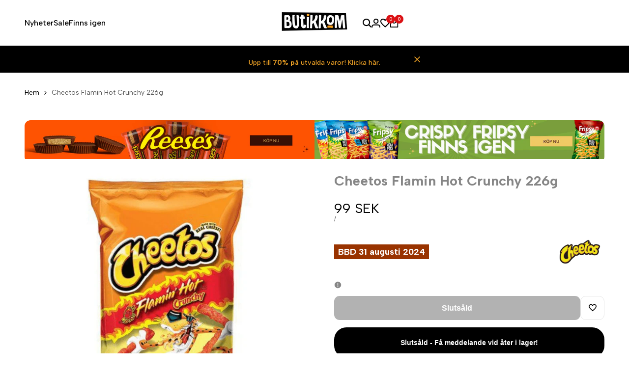

--- FILE ---
content_type: text/html; charset=utf-8
request_url: https://butikkom.com/products/cheetos-flamin-hot-crunchy-226g
body_size: 90849
content:
<!doctype html><html class="no-js hdt-pr-img__effect-zoom hdt-badge__shape-circle dir--ltr hdt-minimal-products hdt-hidden-products-quickview hdt-hidden-products-wishlist hdt-hidden-products-compare" lang="sv" dir="ltr">


  
  <!-- Google Tag Manager SE -->
  <script async crossorigin fetchpriority="high" src="/cdn/shopifycloud/importmap-polyfill/es-modules-shim.2.4.0.js"></script>
<script>(function(w,d,s,l,i){w[l]=w[l]||[];w[l].push({'gtm.start':
  new Date().getTime(),event:'gtm.js'});var f=d.getElementsByTagName(s)[0],
  j=d.createElement(s),dl=l!='dataLayer'?'&l='+l:'';j.async=true;j.src=
  'https://www.googletagmanager.com/gtm.js?id=GTM-MDFHTLF'+dl;f.parentNode.insertBefore(j,f);
  })(window,document,'script','dataLayer','GTM-MDFHTLF');</script>





  <head><!-- SEOAnt Speed Up Script --><script>
const AllowUrlArray_SEOAnt = ['cdn.nfcube.com', 'cdnv2.mycustomizer.com'];
const ForbidUrlArray_SEOAnt = [];
window.WhiteUrlArray_SEOAnt = AllowUrlArray_SEOAnt.map(src => new RegExp(src, 'i'));
window.BlackUrlArray_SEOAnt = ForbidUrlArray_SEOAnt.map(src => new RegExp(src, 'i'));
</script>
<script>
// Limit output
class AllowJsPlugin{constructor(e){const attrArr=["default","defer","async"];this.listener=this.handleListener.bind(this,e),this.jsArr=[],this.attribute=attrArr.reduce(((e,t)=>({...e,[t]:[]})),{});const t=this;e.forEach((e=>window.addEventListener(e,t.listener,{passive:!0})))}handleListener(e){const t=this;return e.forEach((e=>window.removeEventListener(e,t.listener))),"complete"===document.readyState?this.handleDOM():document.addEventListener("readystatechange",(e=>{if("complete"===e.target.readyState)return setTimeout(t.handleDOM.bind(t),1)}))}async handleDOM(){this.pauseEvent(),this.pauseJQuery(),this.getScripts(),this.beforeScripts();for(const e of Object.keys(this.attribute))await this.changeScripts(this.attribute[e]);for(const e of["DOMContentLoaded","readystatechange"])await this.requestRedraw(),document.dispatchEvent(new Event("allowJS-"+e));document.lightJSonreadystatechange&&document.lightJSonreadystatechange();for(const e of["DOMContentLoaded","load"])await this.requestRedraw(),window.dispatchEvent(new Event("allowJS-"+e));await this.requestRedraw(),window.lightJSonload&&window.lightJSonload(),await this.requestRedraw(),this.jsArr.forEach((e=>e(window).trigger("allowJS-jquery-load"))),window.dispatchEvent(new Event("allowJS-pageshow")),await this.requestRedraw(),window.lightJSonpageshow&&window.lightJSonpageshow()}async requestRedraw(){return new Promise((e=>requestAnimationFrame(e)))}getScripts(){document.querySelectorAll("script[type=AllowJs]").forEach((e=>{e.hasAttribute("src")?e.hasAttribute("async")&&e.async?this.attribute.async.push(e):e.hasAttribute("defer")&&e.defer?this.attribute.defer.push(e):this.attribute.default.push(e):this.attribute.default.push(e)}))}beforeScripts(){const e=this,t=Object.keys(this.attribute).reduce(((t,n)=>[...t,...e.attribute[n]]),[]),n=document.createDocumentFragment();t.forEach((e=>{const t=e.getAttribute("src");if(!t)return;const s=document.createElement("link");s.href=t,s.rel="preload",s.as="script",n.appendChild(s)})),document.head.appendChild(n)}async changeScripts(e){let t;for(;t=e.shift();)await this.requestRedraw(),new Promise((e=>{const n=document.createElement("script");[...t.attributes].forEach((e=>{"type"!==e.nodeName&&n.setAttribute(e.nodeName,e.nodeValue)})),t.hasAttribute("src")?(n.addEventListener("load",e),n.addEventListener("error",e)):(n.text=t.text,e()),t.parentNode.replaceChild(n,t)}))}pauseEvent(){const e={};[{obj:document,name:"DOMContentLoaded"},{obj:window,name:"DOMContentLoaded"},{obj:window,name:"load"},{obj:window,name:"pageshow"},{obj:document,name:"readystatechange"}].map((t=>function(t,n){function s(n){return e[t].list.indexOf(n)>=0?"allowJS-"+n:n}e[t]||(e[t]={list:[n],add:t.addEventListener,remove:t.removeEventListener},t.addEventListener=(...n)=>{n[0]=s(n[0]),e[t].add.apply(t,n)},t.removeEventListener=(...n)=>{n[0]=s(n[0]),e[t].remove.apply(t,n)})}(t.obj,t.name))),[{obj:document,name:"onreadystatechange"},{obj:window,name:"onpageshow"}].map((e=>function(e,t){let n=e[t];Object.defineProperty(e,t,{get:()=>n||function(){},set:s=>{e["allowJS"+t]=n=s}})}(e.obj,e.name)))}pauseJQuery(){const e=this;let t=window.jQuery;Object.defineProperty(window,"jQuery",{get:()=>t,set(n){if(!n||!n.fn||!e.jsArr.includes(n))return void(t=n);n.fn.ready=n.fn.init.prototype.ready=e=>{e.bind(document)(n)};const s=n.fn.on;n.fn.on=n.fn.init.prototype.on=function(...e){if(window!==this[0])return s.apply(this,e),this;const t=e=>e.split(" ").map((e=>"load"===e||0===e.indexOf("load.")?"allowJS-jquery-load":e)).join(" ");return"string"==typeof e[0]||e[0]instanceof String?(e[0]=t(e[0]),s.apply(this,e),this):("object"==typeof e[0]&&Object.keys(e[0]).forEach((n=>{delete Object.assign(e[0],{[t(n)]:e[0][n]})[n]})),s.apply(this,e),this)},e.jsArr.push(n),t=n}})}}new AllowJsPlugin(["keydown","wheel","mouseenter","mousemove","mouseleave","touchstart","touchmove","touchend"]);
</script>
<script>
"use strict";function SEOAnt_toConsumableArray(t){if(Array.isArray(t)){for(var e=0,r=Array(t.length);e<t.length;e++)r[e]=t[e];return r}return Array.from(t)}function _0x960a(t,e){var r=_0x3840();return(_0x960a=function(t,e){return t-=247,r[t]})(t,e)}function _0x3840(){var t=["defineProperties","application/javascript","preventDefault","4990555yeBSbh","addEventListener","set","setAttribute","bind","getAttribute","parentElement","WhiteUrlArray_SEOAnt","listener","toString","toLowerCase","every","touchend","SEOAnt scripts can't be lazy loaded","keydown","touchstart","removeChild","length","58IusxNw","BlackUrlArray_SEOAnt","observe","name","value","documentElement","wheel","warn","whitelist","map","tagName","402345HpbWDN","getOwnPropertyDescriptor","head","type","touchmove","removeEventListener","8160iwggKQ","call","beforescriptexecute","some","string","options","push","appendChild","blacklisted","querySelectorAll","5339295FeRgGa","4OtFDAr","filter","57211uwpiMx","nodeType","createElement","src","13296210cxmbJp",'script[type="',"1744290Faeint","test","forEach","script","blacklist","attributes","get","$&","744DdtCNR"];return(_0x3840=function(){return t})()}var _extends=Object.assign||function(t){for(var e=1;e<arguments.length;e++){var r=arguments[e];for(var n in r)Object.prototype.hasOwnProperty.call(r,n)&&(t[n]=r[n])}return t},_slicedToArray=function(){function t(t,e){var r=[],n=!0,o=!1,i=void 0;try{for(var a,c=t[Symbol.iterator]();!(n=(a=c.next()).done)&&(r.push(a.value),!e||r.length!==e);n=!0);}catch(t){o=!0,i=t}finally{try{!n&&c.return&&c.return()}finally{if(o)throw i}}return r}return function(e,r){if(Array.isArray(e))return e;if(Symbol.iterator in Object(e))return t(e,r);throw new TypeError("Invalid attempt to destructure non-iterable instance")}}(),_typeof="function"==typeof Symbol&&"symbol"==typeof Symbol.iterator?function(t){return typeof t}:function(t){return t&&"function"==typeof Symbol&&t.constructor===Symbol&&t!==Symbol.prototype?"symbol":typeof t};(function(t,e){for(var r=_0x960a,n=t();[];)try{if(531094===parseInt(r(306))/1+-parseInt(r(295))/2*(parseInt(r(312))/3)+-parseInt(r(257))/4*(parseInt(r(277))/5)+-parseInt(r(265))/6+-parseInt(r(259))/7*(-parseInt(r(273))/8)+-parseInt(r(256))/9+parseInt(r(263))/10)break;n.push(n.shift())}catch(t){n.push(n.shift())}})(_0x3840),function(){var t=_0x960a,e="javascript/blocked",r={blacklist:window[t(296)],whitelist:window[t(284)]},n={blacklisted:[]},o=function(n,o){return n&&(!o||o!==e)&&(!r.blacklist||r[t(269)][t(249)](function(e){return e[t(266)](n)}))&&(!r[t(303)]||r.whitelist[t(288)](function(e){return!e[t(266)](n)}))},i=function(e){var n=t,o=e[n(282)](n(262));return r[n(269)]&&r.blacklist[n(288)](function(t){return!t.test(o)})||r[n(303)]&&r.whitelist[n(249)](function(t){return t[n(266)](o)})},a=new MutationObserver(function(r){for(var i=t,a=0;a<r[i(294)];a++)for(var c=r[a].addedNodes,u=0;u<c.length;u++)!function(t){var r=c[t];if(1===r[i(260)]&&"SCRIPT"===r[i(305)]){var a=r[i(262)],u=r[i(309)];if(o(a,u)){n.blacklisted[i(252)]([r,r.type]),r[i(309)]=e;var s=function t(n){var o=i;r[o(282)](o(309))===e&&n[o(276)](),r[o(311)](o(248),t)};r[i(278)](i(248),s),r[i(283)]&&r[i(283)][i(293)](r)}}}(u)});a[t(297)](document[t(300)],{childList:!![],subtree:!![]});var c=/[|\{}()\[\]^$+*?.]/g,u=function(){for(var o=arguments.length,u=Array(o),s=0;s<o;s++)u[s]=arguments[s];var l=t;u[l(294)]<1?(r[l(269)]=[],r[l(303)]=[]):(r.blacklist&&(r[l(269)]=r.blacklist[l(258)](function(t){return u[l(288)](function(e){var r=l;return(void 0===e?"undefined":_typeof(e))===r(250)?!t.test(e):e instanceof RegExp?t.toString()!==e.toString():void 0})})),r[l(303)]&&(r[l(303)]=[].concat(SEOAnt_toConsumableArray(r[l(303)]),SEOAnt_toConsumableArray(u.map(function(t){var e=l;if("string"==typeof t){var n=t.replace(c,e(272)),o=".*"+n+".*";if(r[e(303)][e(288)](function(t){return t[e(286)]()!==o[e(286)]()}))return new RegExp(o)}else if(t instanceof RegExp&&r[e(303)][e(288)](function(r){return r[e(286)]()!==t.toString()}))return t;return null})[l(258)](Boolean)))));for(var f=document[l(255)](l(264)+e+'"]'),p=0;p<f[l(294)];p++){var y=f[p];i(y)&&(n[l(254)][l(252)]([y,l(275)]),y[l(283)][l(293)](y))}var v=0;[].concat(SEOAnt_toConsumableArray(n[l(254)]))[l(267)](function(t,e){var r=_slicedToArray(t,2),o=r[0],a=r[1],c=l;if(i(o)){for(var u=document.createElement("script"),s=0;s<o.attributes.length;s++){var f=o[c(270)][s];f[c(298)]!==c(262)&&f.name!==c(309)&&u.setAttribute(f.name,o.attributes[s][c(299)])}u[c(280)](c(262),o[c(262)]),u.setAttribute("type",a||c(275)),document[c(308)][c(253)](u),n[c(254)].splice(e-v,1),v++}}),r[l(269)]&&r.blacklist.length<1&&a.disconnect()},s=document.createElement,l={src:Object[t(307)](HTMLScriptElement.prototype,t(262)),type:Object[t(307)](HTMLScriptElement.prototype,t(309))};document[t(261)]=function(){for(var r=t,n=arguments.length,i=Array(n),a=0;a<n;a++)i[a]=arguments[a];if(i[0][r(287)]()!==r(268))return s[r(281)](document).apply(void 0,i);var c=s.bind(document).apply(void 0,i);try{Object[r(274)](c,{src:_extends({},l[r(262)],{set:function(t){var n=r;o(t,c[n(309)])&&l.type[n(279)][n(247)](this,e),l[n(262)][n(279)].call(this,t)}}),type:_extends({},l[r(309)],{get:function(){var t=r,n=l[t(309)][t(271)][t(247)](this);return n===e||o(this[t(262)],n)?null:n},set:function(t){var n=r,i=o(c[n(262)],c[n(309)])?e:t;l.type[n(279)][n(247)](this,i)}})}),c.setAttribute=function(t,e){var n=r;t===n(309)||t===n(262)?c[t]=e:HTMLScriptElement.prototype[n(280)][n(247)](c,t,e)}}catch(t){console[r(302)](r(290),t)}return c},[t(291),"mousemove",t(289),t(310),t(292),t(301)][t(304)](function(t){return{type:t,listener:function(){return u()},options:{passive:!![]}}}).forEach(function(e){var r=t;document[r(278)](e[r(309)],e[r(285)],e[r(251)])})}();
</script>
<!-- /SEOAnt Speed Up Script -->
 
<meta charset="utf-8">
    <meta http-equiv="X-UA-Compatible" content="IE=edge">
    <meta name="viewport" content="width=device-width,initial-scale=1">
    <meta name="theme-color" content="">
    <link rel="canonical" href="https://butikkom.com/products/cheetos-flamin-hot-crunchy-226g"><link rel="icon" type="image/png" href="//butikkom.com/cdn/shop/files/images_1_1__170625701865b36a7a798212502_b526561d-58b2-4d21-ac18-3a58d598cb8a.png?crop=center&height=32&v=1732530755&width=32">
      <link rel="apple-touch-icon" href="//butikkom.com/cdn/shop/files/images_1_1__170625701865b36a7a798212502_b526561d-58b2-4d21-ac18-3a58d598cb8a.png?crop=center&height=48&v=1732530755&width=48"><link rel="preconnect" href="https://fonts.shopifycdn.com" crossorigin><link rel="preconnect" href="https://fonts.googleapis.com">
<link rel="preconnect" href="https://fonts.gstatic.com" crossorigin="">
<link href="https://fonts.googleapis.com/css2?family=Albert+Sans:ital,wght@0,100;0,200;0,300;0,400;0,500;0,600;0,700;0,800;0,900;1,100;1,200;1,300;1,400;1,500;1,600;1,700;1,800;1,900&amp;family=Playfair+Display:ital,wght@0,400;0,500;0,600;0,700;0,800;0,900;1,400;1,500;1,600;1,700;1,800;1,900&amp;family=Poppins:ital,wght@0,100;0,200;0,300;0,400;0,500;0,600;0,700;0,800;0,900;1,100;1,200;1,300;1,400;1,500;1,600;1,700;1,800;1,900&amp;display=swap" rel="stylesheet"><title>
      Köp Cheetos Flamin Hot Crunchy 226g online från lagerhylla | Butikkom
</title><meta name="description" content="Köp Cheetos Flamin Hot Crunchy 226g Beställ på Butikkom och få snabb leverans.">
<!-- /snippets/social-meta-tags.liquid -->

<meta property="og:site_name" content="Butikkom">
<meta property="og:url" content="https://butikkom.com/products/cheetos-flamin-hot-crunchy-226g">
<meta property="og:title" content="Köp Cheetos Flamin Hot Crunchy 226g online från lagerhylla | Butikkom">
<meta property="og:type" content="product">
<meta property="og:description" content="Köp Cheetos Flamin Hot Crunchy 226g Beställ på Butikkom och få snabb leverans."><meta property="og:image" content="http://butikkom.com/cdn/shop/products/Cheetos-Flamin-Hot-Crunchy_-226g-Cheetos---Butikkom-1656015654.jpg?v=1656015656">
  <meta property="og:image:secure_url" content="https://butikkom.com/cdn/shop/products/Cheetos-Flamin-Hot-Crunchy_-226g-Cheetos---Butikkom-1656015654.jpg?v=1656015656">
  <meta property="og:image:width" content="800">
  <meta property="og:image:height" content="800"><meta property="og:price:amount" content="99">
  <meta property="og:price:currency" content="SEK"><meta name="twitter:card" content="summary_large_image">
<meta name="twitter:title" content="Köp Cheetos Flamin Hot Crunchy 226g online från lagerhylla | Butikkom">
<meta name="twitter:description" content="Köp Cheetos Flamin Hot Crunchy 226g Beställ på Butikkom och få snabb leverans.">
<script>
  window.themeHDN = {
    settings: {
      shopCurency: "SEK",
      currencyFormat: "{{amount_no_decimals}} SEK",
      moneyFormat: "{{amount_no_decimals}} kr",
      moneyWithCurrencyFormat: "{{amount_no_decimals}} SEK",
      pageType: `product`,
      actionAfterATC: `open_cart_drawer`,
      currencyCodeEnabled: true,
      autoCurrencies: false,
      currencyRound: false,
      revealInView: true
      , shopTimezone: "+0100"}
  };
  document.documentElement.className = document.documentElement.className.replace('no-js', 'js');if (themeHDN.settings.revealInView && matchMedia("motion")) {
    document.querySelector('html').classList.add('hdt-reveal-in-view')
  }
</script>
<script type="importmap">
  {
    "imports": {
      "@theme/libs": "//butikkom.com/cdn/shop/t/98/assets/libs.min.js?v=132246485459096699051764243160",
      "@theme/events": "//butikkom.com/cdn/shop/t/98/assets/events.js?v=126252641563621240161764243160",
      "@theme/utilities": "//butikkom.com/cdn/shop/t/98/assets/utilities.js?v=42434528515917672131764243160",
      "@theme/global": "//butikkom.com/cdn/shop/t/98/assets/global.min.js?v=32699011812958785401764243160",
      "@theme/floating": "//butikkom.com/cdn/shop/t/98/assets/floating.min.js?v=177090544823015658871764243160",
      "@theme/zoom-psw": "//butikkom.com/cdn/shop/t/98/assets/zoom-psw.min.js?v=9794405384828439741764243160",
      "@theme/psw": "//butikkom.com/cdn/shop/t/98/assets/es-psw.min.js?v=56831319481966336101764243160",
      "@theme/dayjs": "//butikkom.com/cdn/shop/t/98/assets/day.min.js?v=105690777647603308301764243160"
    }
  }
</script>
<link rel="modulepreload" href="//butikkom.com/cdn/shop/t/98/assets/libs.min.js?v=132246485459096699051764243160">
<link rel="modulepreload" href="//butikkom.com/cdn/shop/t/98/assets/global.min.js?v=32699011812958785401764243160">
<script type="module" src="//butikkom.com/cdn/shop/t/98/assets/libs.min.js?v=132246485459096699051764243160" fetchpriority="high"></script>
<link rel="modulepreload" href="//butikkom.com/cdn/shop/t/98/assets/events.js?v=126252641563621240161764243160">
<link rel="modulepreload" href="//butikkom.com/cdn/shop/t/98/assets/utilities.js?v=42434528515917672131764243160">
<link rel="modulepreload" href="//butikkom.com/cdn/shop/t/98/assets/floating.min.js?v=177090544823015658871764243160">
<link rel="modulepreload" href="//butikkom.com/cdn/shop/t/98/assets/zoom-psw.min.js?v=9794405384828439741764243160">
<link rel="modulepreload" href="//butikkom.com/cdn/shop/t/98/assets/es-psw.min.js?v=56831319481966336101764243160">
<style data-shopify>:root {
    --aspect-ratiocus1: 0.716;
    --scrollbar-w: 0px;
    /* Spacing */
    --spacing-0-2: 0.2rem; /* 2px */
    --spacing-0-4: 0.4rem; /* 4px */
    --spacing-0-6: 0.6rem; /* 6px */
    --spacing-0-8: 0.8rem; /* 8px */
    --spacing-1: 1rem; /* 10px */
    --spacing-1-2: 1.2rem; /* 12px */
    --spacing-1-4: 1.4rem; /* 14px */
    --spacing-1-6: 1.6rem; /* 16px */
    --spacing-1-8: 1.8rem; /* 18px */
    --spacing-2: 2rem; /* 20px */
    --spacing-2-2: 2.2rem; /* 22px */
    --spacing-2-4: 2.4rem; /* 24px */
    --spacing-2-6: 2.6rem; /* 26px */
    --spacing-2-8: 2.8rem; /* 28px */
    --spacing-3: 3rem; /* 30px */
    --spacing-3-2: 3.2rem; /* 32px */
    --spacing-3-4: 3.4rem; /* 34px */
    --spacing-3-6: 3.6rem; /* 36px */
    --spacing-3-8: 3.8rem; /* 38px */
    --spacing-4: 4rem; /* 40px */
    --spacing-4-2: 4.2rem; /* 42px */
    --spacing-4-4: 4.4rem; /* 44px */
    --spacing-4-8: 4.8rem; /* 48px */
    --spacing-5: 5rem; /* 50px */
    --spacing-5-6: 5.6rem; /* 56px */
    --spacing-6: 6rem; /* 60px */
    --spacing-6-4: 6.4rem; /* 64px */
    --spacing-7: 7rem; /* 70px */
    --spacing-7-2: 7.2rem; /* 72px */
    --spacing-8: 8rem; /* 80px */
    --spacing-9: 9rem; /* 90px */
    --spacing-10: 10rem; /* 100px */
    /* Colors */
    --color-base-background: 255 255 255;
    --color-base-text: 134 134 134;
    --color-focus: 235 0 27;
    --payment-terms-background-color: rgb(255 255 255);

    /* Product badge colors */
    --color-on-sale-badge-background: 252 87 50;
    --color-on-sale-badge-text: 255 255 255;
    --color-new-badge-background: 85 166 83;
    --color-new-badge-text: 255 255 255;
    --color-sold-out-badge-background: 242 242 242;
    --color-sold-out-badge-text: 0 0 0;
    --color-pre-order-badge-background: 85 166 83;
    --color-pre-order-badge-text: 255 255 255;
    --color-custom-badge-background: 131 183 53;
    --color-custom-badge-text: 255 255 255;

    /* Notices colors */
    --color-tooltip-background: 35 35 35;
    --color-tooltip-text: 255 255 255;
    --color-success-background: 232 240 233;
    --color-success-text: 66 132 69;
    --color-warning-background: 251 246 234;
    --color-warning-text: 224 178 82;
    --color-error-background: 253 224 228;
    --color-error-text: 235 0 27;--f_family_1: 'Albert Sans',  sans-serif;--f_family: var(--f_family_1);/* --bs-font-sans-serif: var(--f_family); */

    --font-body-family: var(--f_family);
    --font-body-weight: 400;
    --font-body-weight-bold: 700;

    --font-heading-family: var('Albert Sans', sans-serif);
    --font-heading-weight: 600;

    --font-body-line-height: 1.6;
    --font-body-spacing: 0.0em;
    --font-heading-scale: 0.6;
    --font-heading-line-height: 1.2;
    --font-heading-spacing: 0.0em;
    --button-line-height: 1.2;

    --h0-size: 7.4rem;
    --h1-size: 6.4rem;
    --h2-size: 5.4rem;
    --h3-size: 4.2rem;
    --h4-size: 2.8rem;
    --h5-size: 2.4rem;
    --h6-size: 1.8rem;

    --h0-size-mb: 2.8rem;
    --h1-size-mb: 2.8rem;
    --h2-size-mb: 2.5rem;
    --h3-size-mb: 2.2rem;
    --h4-size-mb: 2.2rem;
    --h5-size-mb: 2.0rem;
    --h6-size-mb: 1.6rem;

    /* Font sizes */
    --text-xs: 1.0rem;
    --text-sm: 1.2rem;
    --text-base: 1.4rem;
    --text-lg: 1.6rem;
    --text-xl: 1.8rem;
    --text-2xl: 2.0rem;
    --text-4xl: 2.2rem;
    --text-6xl: 2.4rem;
    --text-8xl: 2.6rem;
    --text-10xl: 2.8rem;
    --text-12xl: 3.0rem;
    /* Font Weight */
    --font-light: 300;
    --font-normal: 400;
    --font-medium: 500;
    --font-semibold: 600;
    --font-bold: 700;
    --font-extrabold: 800;
    --font-black: 900;
    --spacing-x: 15px;
    --spacing-y: 15px;

    --container-max-width: 144rem;
    --container-max-width-padding-lg: 154rem;
    --container-max-width-padding-md: 150rem;
    --container-width-margin: 0rem;
    --spacing-sections-desktop: 0px;
    --spacing-sections-mobile: 0px;

    /* Border Radius */
    --radius-2xs: 0.2rem;
    --radius-xs: 0.3rem;
    --radius-sm: 0.6rem;
    --radius: 1.2rem;
    --radius-lg: 2.4rem;
    --radius-full: 9999px;
    --radius-button: 1.1rem;
    --radius-input: 1.1rem;
    --radius-product-card: 1.1rem;
    --radius-product-media: 1.1rem;
    --radius-collection-card: 1.1rem;
    --radius-blog-card: 1.1rem;

    --padding-block-input: var(--spacing-0-6);
    --padding-inline-input: var(--spacing-1);
    --height-input: var(--spacing-4-2);
    --thickness-btn: 0.5rem;

    --cursor-zoom-in-icon: url(//butikkom.com/cdn/shop/t/98/assets/cursor-zoom-in.svg?v=88807523373575012131764243160);
    --cursor-close-svg-url: url(//butikkom.com/cdn/shop/t/98/assets/cursor-close.svg?v=47636334999695629861764243160);

    /* RTL support */
      --value-logical-flip: 1;
      --value-origin-start: left;
      --value-origin-end: right;}

  /* Color schemes */
  [color-scheme="scheme-1"] {
      --color-background: 255 255 255;
      --gradient-background: #ffffff;
      --color-background2: 242 242 242;

      --color-foreground: 0 0 0;
      --color-foreground2: 84 84 84;
      --color-accent: 219 18 21;
      --color-secondary: 191 191 191;
      --color-tertiary: 128 128 128;

      --color-button: 0 0 0;
      --color-button-text: 255 255 255;
      --color-button-border: 0 0 0;
      --color-secondary-button: 255 255 255;
      --color-secondary-button-text: 0 0 0;

      --hdt-btn-secondary-color: 76 76 76;
      --hdt-btn-secondary-bg: 191 191 191;

      --hdt-btn-tertiary-color: 51 51 51;
      --hdt-btn-tertiary-bg: 128 128 128;
      --color-secondary-brightness: 255 255 255;
      --color-link: 0 0 0;
      --color-accent: 219 18 21;
      --color-line-border: 235 235 235;
      --color-overlay: 0 0 0;
      --payment-terms-background-color: rgb(255 255 255);
      /* Product colors */
      --color-pr-price: 0 0 0;
      --color-pr-sale-price: 219 18 21;
      --color-pr-text: 0 0 0;
      --color-pr-rating: ;
      /* Input colors */
      --color-input-primary: 255 255 255;
      --color-input-secondary: 144 144 144;
    }
  [color-scheme="scheme-2"] {
      --color-background: 255 255 255;
      --gradient-background: #ffffff;
      --color-background2: 255 255 255;

      --color-foreground: 0 0 0;
      --color-foreground2: 84 84 84;
      --color-accent: 0 0 0;
      --color-secondary: 64 64 64;
      --color-tertiary: 128 128 128;

      --color-button: 255 255 255;
      --color-button-text: 0 0 0;
      --color-button-border: 235 235 235;
      --color-secondary-button: 255 255 255;
      --color-secondary-button-text: 0 0 0;

      --hdt-btn-secondary-color: 217 217 217;
      --hdt-btn-secondary-bg: 64 64 64;

      --hdt-btn-tertiary-color: 230 230 230;
      --hdt-btn-tertiary-bg: 128 128 128;
      --color-secondary-brightness: 255 255 255;
      --color-link: 0 0 0;
      --color-accent: 0 0 0;
      --color-line-border: 0 0 0;
      --color-overlay: 0 0 0;
      --payment-terms-background-color: rgb(255 255 255);
      /* Product colors */
      --color-pr-price: 0 0 0;
      --color-pr-sale-price: 219 18 21;
      --color-pr-text: 0 0 0;
      --color-pr-rating: ;
      /* Input colors */
      --color-input-primary: 255 255 255;
      --color-input-secondary: 0 0 0;
    }
  [color-scheme="scheme-3"] {
      --color-background: 255 255 255;
      --gradient-background: #ffffff;
      --color-background2: 255 255 255;

      --color-foreground: 0 0 0;
      --color-foreground2: 0 0 0;
      --color-accent: 219 18 21;
      --color-secondary: 64 64 64;
      --color-tertiary: 128 128 128;

      --color-button: 242 242 242;
      --color-button-text: 0 0 0;
      --color-button-border: 242 242 242;
      --color-secondary-button: 255 255 255;
      --color-secondary-button-text: 255 255 255;

      --hdt-btn-secondary-color: 217 217 217;
      --hdt-btn-secondary-bg: 64 64 64;

      --hdt-btn-tertiary-color: 230 230 230;
      --hdt-btn-tertiary-bg: 128 128 128;
      --color-secondary-brightness: 0 0 0;
      --color-link: 255 255 255;
      --color-accent: 219 18 21;
      --color-line-border: 238 238 238;
      --color-overlay: 0 0 0;
      --payment-terms-background-color: rgb(255 255 255);
      /* Product colors */
      --color-pr-price: 0 0 0;
      --color-pr-sale-price: 219 18 21;
      --color-pr-text: 0 0 0;
      --color-pr-rating: ;
      /* Input colors */
      --color-input-primary: 255 255 255;
      --color-input-secondary: 0 0 0;
    }
  [color-scheme="scheme-4"] {
      --color-background: 255 247 238;
      --gradient-background: #fff7ee;
      --color-background2: 255 255 255;

      --color-foreground: 0 0 0;
      --color-foreground2: 84 84 84;
      --color-accent: 243 200 200;
      --color-secondary: 191 191 191;
      --color-tertiary: 128 128 128;

      --color-button: 0 0 0;
      --color-button-text: 255 255 255;
      --color-button-border: 0 0 0;
      --color-secondary-button: 255 247 238;
      --color-secondary-button-text: 0 0 0;

      --hdt-btn-secondary-color: 76 76 76;
      --hdt-btn-secondary-bg: 191 191 191;

      --hdt-btn-tertiary-color: 51 51 51;
      --hdt-btn-tertiary-bg: 128 128 128;
      --color-secondary-brightness: 255 255 255;
      --color-link: 0 0 0;
      --color-accent: 243 200 200;
      --color-line-border: 235 235 235;
      --color-overlay: 0 0 0;
      --payment-terms-background-color: rgb(255 247 238);
      /* Product colors */
      --color-pr-price: 0 0 0;
      --color-pr-sale-price: 219 18 21;
      --color-pr-text: 0 0 0;
      --color-pr-rating: ;
      /* Input colors */
      --color-input-primary: 255 255 255;
      --color-input-secondary: 144 144 144;
    }
  [color-scheme="scheme-5"] {
      --color-background: 251 247 240;
      --gradient-background: #fbf7f0;
      --color-background2: 251 247 240;

      --color-foreground: 0 0 0;
      --color-foreground2: 84 84 84;
      --color-accent: 219 18 21;
      --color-secondary: 64 64 64;
      --color-tertiary: 128 128 128;

      --color-button: 0 0 0;
      --color-button-text: 0 0 0;
      --color-button-border: 0 0 0;
      --color-secondary-button: 251 247 240;
      --color-secondary-button-text: 0 0 0;

      --hdt-btn-secondary-color: 217 217 217;
      --hdt-btn-secondary-bg: 64 64 64;

      --hdt-btn-tertiary-color: 230 230 230;
      --hdt-btn-tertiary-bg: 128 128 128;
      --color-secondary-brightness: 255 255 255;
      --color-link: 0 0 0;
      --color-accent: 219 18 21;
      --color-line-border: 0 0 0;
      --color-overlay: 0 0 0;
      --payment-terms-background-color: rgb(251 247 240);
      /* Product colors */
      --color-pr-price: 0 0 0;
      --color-pr-sale-price: 219 18 21;
      --color-pr-text: 0 0 0;
      --color-pr-rating: ;
      /* Input colors */
      --color-input-primary: 255 255 255;
      --color-input-secondary: 104 104 104;
    }
  [color-scheme="scheme-67a7ca9f-3333-4245-b79f-2e9849d7e615"] {
      --color-background: 0 0 0;
      --gradient-background: #000000;
      --color-background2: 68 68 68;

      --color-foreground: 255 255 255;
      --color-foreground2: 231 231 231;
      --color-accent: 219 18 21;
      --color-secondary: 64 64 64;
      --color-tertiary: 128 128 128;

      --color-button: 255 255 255;
      --color-button-text: 0 0 0;
      --color-button-border: 255 255 255;
      --color-secondary-button: 0 0 0;
      --color-secondary-button-text: 255 255 255;

      --hdt-btn-secondary-color: 217 217 217;
      --hdt-btn-secondary-bg: 64 64 64;

      --hdt-btn-tertiary-color: 230 230 230;
      --hdt-btn-tertiary-bg: 128 128 128;
      --color-secondary-brightness: 0 0 0;
      --color-link: 255 255 255;
      --color-accent: 219 18 21;
      --color-line-border: 68 68 68;
      --color-overlay: 0 0 0;
      --payment-terms-background-color: rgb(0 0 0);
      /* Product colors */
      --color-pr-price: 255 255 255;
      --color-pr-sale-price: 219 18 21;
      --color-pr-text: 255 255 255;
      --color-pr-rating: ;
      /* Input colors */
      --color-input-primary: 255 255 255;
      --color-input-secondary: 144 144 144;
    }
  [color-scheme="scheme-4f7d5921-8567-40ac-8211-ef87792674d6"] {
      --color-background: 252 255 178;
      --gradient-background: #fcffb2;
      --color-background2: 255 255 255;

      --color-foreground: 0 0 0;
      --color-foreground2: 84 84 84;
      --color-accent: 219 18 21;
      --color-secondary: 191 191 191;
      --color-tertiary: 128 128 128;

      --color-button: 0 0 0;
      --color-button-text: 255 255 255;
      --color-button-border: 0 0 0;
      --color-secondary-button: 252 255 178;
      --color-secondary-button-text: 0 0 0;

      --hdt-btn-secondary-color: 76 76 76;
      --hdt-btn-secondary-bg: 191 191 191;

      --hdt-btn-tertiary-color: 51 51 51;
      --hdt-btn-tertiary-bg: 128 128 128;
      --color-secondary-brightness: 255 255 255;
      --color-link: 0 0 0;
      --color-accent: 219 18 21;
      --color-line-border: 238 238 238;
      --color-overlay: 255 255 255;
      --payment-terms-background-color: rgb(252 255 178);
      /* Product colors */
      --color-pr-price: 0 0 0;
      --color-pr-sale-price: 219 18 21;
      --color-pr-text: 0 0 0;
      --color-pr-rating: ;
      /* Input colors */
      --color-input-primary: 255 255 255;
      --color-input-secondary: 144 144 144;
    }
  [color-scheme="scheme-4f7d5921-8567-40ac-8211-ef87792674d3"] {
      --color-background: 149 2 2;
      --gradient-background: #950202;
      --color-background2: 149 2 2;

      --color-foreground: 255 255 255;
      --color-foreground2: 255 255 255;
      --color-accent: 255 255 255;
      --color-secondary: 64 64 64;
      --color-tertiary: 128 128 128;

      --color-button: 255 255 255;
      --color-button-text: 0 0 0;
      --color-button-border: 235 235 235;
      --color-secondary-button: 149 2 2;
      --color-secondary-button-text: 0 0 0;

      --hdt-btn-secondary-color: 217 217 217;
      --hdt-btn-secondary-bg: 64 64 64;

      --hdt-btn-tertiary-color: 230 230 230;
      --hdt-btn-tertiary-bg: 128 128 128;
      --color-secondary-brightness: 255 255 255;
      --color-link: 0 0 0;
      --color-accent: 255 255 255;
      --color-line-border: 252 214 214;
      --color-overlay: 0 0 0;
      --payment-terms-background-color: rgb(149 2 2);
      /* Product colors */
      --color-pr-price: 0 0 0;
      --color-pr-sale-price: 219 18 21;
      --color-pr-text: 0 0 0;
      --color-pr-rating: ;
      /* Input colors */
      --color-input-primary: 255 255 255;
      --color-input-secondary: 144 144 144;
    }
  [color-scheme="scheme-f90f0b7b-ad3e-4ab8-9cae-885e995e1440"] {
      --color-background: 207 118 239;
      --gradient-background: #cf76ef;
      --color-background2: 242 242 242;

      --color-foreground: 255 255 255;
      --color-foreground2: 255 255 255;
      --color-accent: 219 18 21;
      --color-secondary: 191 191 191;
      --color-tertiary: 128 128 128;

      --color-button: 0 0 0;
      --color-button-text: 255 255 255;
      --color-button-border: 0 0 0;
      --color-secondary-button: 207 118 239;
      --color-secondary-button-text: 0 0 0;

      --hdt-btn-secondary-color: 76 76 76;
      --hdt-btn-secondary-bg: 191 191 191;

      --hdt-btn-tertiary-color: 51 51 51;
      --hdt-btn-tertiary-bg: 128 128 128;
      --color-secondary-brightness: 255 255 255;
      --color-link: 0 0 0;
      --color-accent: 219 18 21;
      --color-line-border: 235 235 235;
      --color-overlay: 0 0 0;
      --payment-terms-background-color: rgb(207 118 239);
      /* Product colors */
      --color-pr-price: 0 0 0;
      --color-pr-sale-price: 219 18 21;
      --color-pr-text: 0 0 0;
      --color-pr-rating: ;
      /* Input colors */
      --color-input-primary: 255 255 255;
      --color-input-secondary: 144 144 144;
    }
  [color-scheme="scheme-5afd4120-1f4f-45c9-8d12-2820aea1096a"] {
      --color-background: 242 105 130;
      --gradient-background: #f26982;
      --color-background2: 242 242 242;

      --color-foreground: 255 255 255;
      --color-foreground2: 255 255 255;
      --color-accent: 219 18 21;
      --color-secondary: 64 64 64;
      --color-tertiary: 128 128 128;

      --color-button: 255 255 255;
      --color-button-text: 0 0 0;
      --color-button-border: 255 255 255;
      --color-secondary-button: 242 105 130;
      --color-secondary-button-text: 161 161 161;

      --hdt-btn-secondary-color: 217 217 217;
      --hdt-btn-secondary-bg: 64 64 64;

      --hdt-btn-tertiary-color: 230 230 230;
      --hdt-btn-tertiary-bg: 128 128 128;
      --color-secondary-brightness: 255 255 255;
      --color-link: 161 161 161;
      --color-accent: 219 18 21;
      --color-line-border: 48 48 48;
      --color-overlay: 0 0 0;
      --payment-terms-background-color: rgb(242 105 130);
      /* Product colors */
      --color-pr-price: 0 0 0;
      --color-pr-sale-price: 219 18 21;
      --color-pr-text: 0 0 0;
      --color-pr-rating: ;
      /* Input colors */
      --color-input-primary: 44 44 44;
      --color-input-secondary: 255 255 255;
    }
  [color-scheme="scheme-63c56da8-2986-4530-bc9d-e957aef09943"] {
      --color-background: 237 161 37;
      --gradient-background: radial-gradient(rgba(237, 161, 37, 1), rgba(255, 204, 75, 1) 100%);
      --color-background2: 207 69 69;

      --color-foreground: 0 0 0;
      --color-foreground2: 0 0 0;
      --color-accent: 219 18 21;
      --color-secondary: 191 191 191;
      --color-tertiary: 128 128 128;

      --color-button: 0 0 0;
      --color-button-text: 255 255 255;
      --color-button-border: 255 255 255;
      --color-secondary-button: 237 161 37;
      --color-secondary-button-text: 0 0 0;

      --hdt-btn-secondary-color: 76 76 76;
      --hdt-btn-secondary-bg: 191 191 191;

      --hdt-btn-tertiary-color: 51 51 51;
      --hdt-btn-tertiary-bg: 128 128 128;
      --color-secondary-brightness: 255 255 255;
      --color-link: 0 0 0;
      --color-accent: 219 18 21;
      --color-line-border: 0 0 0;
      --color-overlay: 0 0 0;
      --payment-terms-background-color: rgb(237 161 37);
      /* Product colors */
      --color-pr-price: 255 255 255;
      --color-pr-sale-price: 219 18 21;
      --color-pr-text: 255 255 255;
      --color-pr-rating: ;
      /* Input colors */
      --color-input-primary: 255 255 255;
      --color-input-secondary: 0 0 0;
    }
  [color-scheme="scheme-b40a3433-6432-418c-8513-927b72c15b5f"] {
      --color-background: 243 245 246;
      --gradient-background: #f3f5f6;
      --color-background2: 255 255 255;

      --color-foreground: 0 0 0;
      --color-foreground2: 0 0 0;
      --color-accent: 255 215 215;
      --color-secondary: 191 191 191;
      --color-tertiary: 128 128 128;

      --color-button: 0 0 0;
      --color-button-text: 255 255 255;
      --color-button-border: 0 0 0;
      --color-secondary-button: 243 245 246;
      --color-secondary-button-text: 0 0 0;

      --hdt-btn-secondary-color: 76 76 76;
      --hdt-btn-secondary-bg: 191 191 191;

      --hdt-btn-tertiary-color: 51 51 51;
      --hdt-btn-tertiary-bg: 128 128 128;
      --color-secondary-brightness: 255 255 255;
      --color-link: 0 0 0;
      --color-accent: 255 215 215;
      --color-line-border: 235 235 235;
      --color-overlay: 0 0 0;
      --payment-terms-background-color: rgb(243 245 246);
      /* Product colors */
      --color-pr-price: 0 0 0;
      --color-pr-sale-price: 219 18 21;
      --color-pr-text: 0 0 0;
      --color-pr-rating: ;
      /* Input colors */
      --color-input-primary: 255 255 255;
      --color-input-secondary: 144 144 144;
    }
  [color-scheme="scheme-0e4a495c-1995-4ff1-aed0-0dce07562867"] {
      --color-background: 0 0 0;
      --gradient-background: #000000;
      --color-background2: 242 242 242;

      --color-foreground: 237 161 37;
      --color-foreground2: 237 161 37;
      --color-accent: 219 18 21;
      --color-secondary: 135 88 11;
      --color-tertiary: 18 11 1;

      --color-button: 237 161 37;
      --color-button-text: 237 161 37;
      --color-button-border: 237 161 37;
      --color-secondary-button: 0 0 0;
      --color-secondary-button-text: 237 161 37;

      --hdt-btn-secondary-color: 54 35 4;
      --hdt-btn-secondary-bg: 135 88 11;

      --hdt-btn-tertiary-color: 7 4 0;
      --hdt-btn-tertiary-bg: 18 11 1;
      --color-secondary-brightness: 0 0 0;
      --color-link: 237 161 37;
      --color-accent: 219 18 21;
      --color-line-border: 48 48 48;
      --color-overlay: 0 0 0;
      --payment-terms-background-color: rgb(0 0 0);
      /* Product colors */
      --color-pr-price: 0 0 0;
      --color-pr-sale-price: 219 18 21;
      --color-pr-text: 0 0 0;
      --color-pr-rating: ;
      /* Input colors */
      --color-input-primary: 44 44 44;
      --color-input-secondary: 144 144 144;
    }
  [color-scheme="scheme-133afd07-e2f9-4922-9ba3-4e78770d02d9"] {
      --color-background: 255 255 255;
      --gradient-background: #ffffff;
      --color-background2: 242 242 242;

      --color-foreground: 255 255 255;
      --color-foreground2: 255 255 255;
      --color-accent: 219 18 21;
      --color-secondary: 191 191 191;
      --color-tertiary: 128 128 128;

      --color-button: 0 0 0;
      --color-button-text: 255 255 255;
      --color-button-border: 0 0 0;
      --color-secondary-button: 255 255 255;
      --color-secondary-button-text: 0 0 0;

      --hdt-btn-secondary-color: 76 76 76;
      --hdt-btn-secondary-bg: 191 191 191;

      --hdt-btn-tertiary-color: 51 51 51;
      --hdt-btn-tertiary-bg: 128 128 128;
      --color-secondary-brightness: 255 255 255;
      --color-link: 0 0 0;
      --color-accent: 219 18 21;
      --color-line-border: 235 235 235;
      --color-overlay: 0 0 0;
      --payment-terms-background-color: rgb(255 255 255);
      /* Product colors */
      --color-pr-price: 0 0 0;
      --color-pr-sale-price: 219 18 21;
      --color-pr-text: 0 0 0;
      --color-pr-rating: ;
      /* Input colors */
      --color-input-primary: 255 255 255;
      --color-input-secondary: 144 144 144;
    }
  [color-scheme="scheme-af488fe4-fa19-4f53-9ca1-82b7d008ecdc"] {
      --color-background: 255 255 255;
      --gradient-background: #ffffff;
      --color-background2: 242 242 242;

      --color-foreground: 0 0 0;
      --color-foreground2: 84 84 84;
      --color-accent: 219 18 21;
      --color-secondary: 191 191 191;
      --color-tertiary: 128 128 128;

      --color-button: 0 0 0;
      --color-button-text: 255 255 255;
      --color-button-border: 0 0 0;
      --color-secondary-button: 255 255 255;
      --color-secondary-button-text: 0 0 0;

      --hdt-btn-secondary-color: 76 76 76;
      --hdt-btn-secondary-bg: 191 191 191;

      --hdt-btn-tertiary-color: 51 51 51;
      --hdt-btn-tertiary-bg: 128 128 128;
      --color-secondary-brightness: 255 255 255;
      --color-link: 0 0 0;
      --color-accent: 219 18 21;
      --color-line-border: 235 235 235;
      --color-overlay: 0 0 0;
      --payment-terms-background-color: rgb(255 255 255);
      /* Product colors */
      --color-pr-price: 0 0 0;
      --color-pr-sale-price: 219 18 21;
      --color-pr-text: 0 0 0;
      --color-pr-rating: ;
      /* Input colors */
      --color-input-primary: 255 255 255;
      --color-input-secondary: 144 144 144;
    }
  

  @media screen and (min-width: 768px) {
    :root {
    /* Font sizes */
    --text-xs: 1.0rem;
    --text-sm: 1.2rem;
    --text-base: 1.4rem;
    --text-lg: 1.6rem;
    --text-xl: 1.8rem;
    --text-2xl: 2.0rem;
    --text-4xl: 2.2rem;
    --text-6xl: 2.4rem;
    --text-8xl: 2.6rem;
    --text-10xl: 2.8rem;
    --text-12xl: 3.0rem;
    --spacing-x: 30px;
    --spacing-y: 30px;
    }
  }
  .hdt-btn--size-custom-1 {
    --padding-button: 5px 16px; --height-button: 44px; --font-size-button: 14px;--min-width-btn: 100px; --min-width-btn-dt: 100px;
  }
</style>

<link href="//butikkom.com/cdn/shop/t/98/assets/base.css?v=75293754979341223691764243160" rel="stylesheet" type="text/css" media="all" />

<link href="//butikkom.com/cdn/shop/t/98/assets/theme.css?v=29817048140306246781764243160" rel="stylesheet" type="text/css" media="all" /><link href="//butikkom.com/cdn/shop/t/98/assets/hdt-product-card.scss.css?v=70912442972458751271764243160" rel="stylesheet" type="text/css" media="all" /><script>window.performance && window.performance.mark && window.performance.mark('shopify.content_for_header.start');</script><meta name="facebook-domain-verification" content="hv4nplq5rr5si4plzuapnfnfuzqtmw">
<meta name="google-site-verification" content="QgheFvnzhE4EUPQE9DJ5kEBp01Ygkiej35k9ZctgkZY">
<meta id="shopify-digital-wallet" name="shopify-digital-wallet" content="/35121823876/digital_wallets/dialog">
<link rel="alternate" hreflang="x-default" href="https://butikkom.com/products/cheetos-flamin-hot-crunchy-226g">
<link rel="alternate" hreflang="sv" href="https://butikkom.com/products/cheetos-flamin-hot-crunchy-226g">
<link rel="alternate" hreflang="da-DK" href="https://butikkom.dk/products/cheetos-flamin-hot-crunchy-226g">
<link rel="alternate" hreflang="en-FI" href="https://butikkom.fi/products/cheetos-flamin-hot-crunchy-226g">
<link rel="alternate" type="application/json+oembed" href="https://butikkom.com/products/cheetos-flamin-hot-crunchy-226g.oembed">
<script async="async" src="/checkouts/internal/preloads.js?locale=sv-SE"></script>
<script id="shopify-features" type="application/json">{"accessToken":"41b1e858881a95a39c0938e251931bb8","betas":["rich-media-storefront-analytics"],"domain":"butikkom.com","predictiveSearch":true,"shopId":35121823876,"locale":"sv"}</script>
<script>var Shopify = Shopify || {};
Shopify.shop = "butikkom-ab.myshopify.com";
Shopify.locale = "sv";
Shopify.currency = {"active":"SEK","rate":"1.0"};
Shopify.country = "SE";
Shopify.theme = {"name":"Butikkom Nov 2025 efter speed","id":190200316241,"schema_name":"Ecomus","schema_version":"2.2.1","theme_store_id":null,"role":"main"};
Shopify.theme.handle = "null";
Shopify.theme.style = {"id":null,"handle":null};
Shopify.cdnHost = "butikkom.com/cdn";
Shopify.routes = Shopify.routes || {};
Shopify.routes.root = "/";</script>
<script type="module">!function(o){(o.Shopify=o.Shopify||{}).modules=!0}(window);</script>
<script>!function(o){function n(){var o=[];function n(){o.push(Array.prototype.slice.apply(arguments))}return n.q=o,n}var t=o.Shopify=o.Shopify||{};t.loadFeatures=n(),t.autoloadFeatures=n()}(window);</script>
<script id="shop-js-analytics" type="application/json">{"pageType":"product"}</script>
<script defer="defer" async type="module" src="//butikkom.com/cdn/shopifycloud/shop-js/modules/v2/client.init-shop-cart-sync_BbigE54o.sv.esm.js"></script>
<script defer="defer" async type="module" src="//butikkom.com/cdn/shopifycloud/shop-js/modules/v2/chunk.common_2lWuJHSo.esm.js"></script>
<script type="module">
  await import("//butikkom.com/cdn/shopifycloud/shop-js/modules/v2/client.init-shop-cart-sync_BbigE54o.sv.esm.js");
await import("//butikkom.com/cdn/shopifycloud/shop-js/modules/v2/chunk.common_2lWuJHSo.esm.js");

  window.Shopify.SignInWithShop?.initShopCartSync?.({"fedCMEnabled":true,"windoidEnabled":true});

</script>
<script>(function() {
  var isLoaded = false;
  function asyncLoad() {
    if (isLoaded) return;
    isLoaded = true;
    var urls = ["https:\/\/ecommplugins-scripts.trustpilot.com\/v2.1\/js\/header.min.js?settings=eyJrZXkiOiJpdEtnNG5VNXhtRFBOaUh0IiwicyI6InNrdSJ9\u0026shop=butikkom-ab.myshopify.com","https:\/\/ecommplugins-trustboxsettings.trustpilot.com\/butikkom-ab.myshopify.com.js?settings=1721909319929\u0026shop=butikkom-ab.myshopify.com","https:\/\/widget.trustpilot.com\/bootstrap\/v5\/tp.widget.sync.bootstrap.min.js?shop=butikkom-ab.myshopify.com"];
    for (var i = 0; i < urls.length; i++) {
      var s = document.createElement('script');
      s.type = 'text/javascript';
      if (AllowUrlArray_SEOAnt.filter(u => urls[i].indexOf(u) > -1).length === 0) s.type = 'AllowJs'; s.async = true;
      s.src = urls[i];
      var x = document.getElementsByTagName('script')[0];
      x.parentNode.insertBefore(s, x);
    }
  };
  if(window.attachEvent) {
    window.attachEvent('onload', asyncLoad);
  } else {
    window.addEventListener('load', asyncLoad, false);
  }
})();</script>
<script id="__st">var __st={"a":35121823876,"offset":3600,"reqid":"2f3fe785-df87-4d34-b8a6-594b1ee7ab87-1769009827","pageurl":"butikkom.com\/products\/cheetos-flamin-hot-crunchy-226g","u":"bb9f67d5f4bf","p":"product","rtyp":"product","rid":6022242697378};</script>
<script>window.ShopifyPaypalV4VisibilityTracking = true;</script>
<script id="captcha-bootstrap">!function(){'use strict';const t='contact',e='account',n='new_comment',o=[[t,t],['blogs',n],['comments',n],[t,'customer']],c=[[e,'customer_login'],[e,'guest_login'],[e,'recover_customer_password'],[e,'create_customer']],r=t=>t.map((([t,e])=>`form[action*='/${t}']:not([data-nocaptcha='true']) input[name='form_type'][value='${e}']`)).join(','),a=t=>()=>t?[...document.querySelectorAll(t)].map((t=>t.form)):[];function s(){const t=[...o],e=r(t);return a(e)}const i='password',u='form_key',d=['recaptcha-v3-token','g-recaptcha-response','h-captcha-response',i],f=()=>{try{return window.sessionStorage}catch{return}},m='__shopify_v',_=t=>t.elements[u];function p(t,e,n=!1){try{const o=window.sessionStorage,c=JSON.parse(o.getItem(e)),{data:r}=function(t){const{data:e,action:n}=t;return t[m]||n?{data:e,action:n}:{data:t,action:n}}(c);for(const[e,n]of Object.entries(r))t.elements[e]&&(t.elements[e].value=n);n&&o.removeItem(e)}catch(o){console.error('form repopulation failed',{error:o})}}const l='form_type',E='cptcha';function T(t){t.dataset[E]=!0}const w=window,h=w.document,L='Shopify',v='ce_forms',y='captcha';let A=!1;((t,e)=>{const n=(g='f06e6c50-85a8-45c8-87d0-21a2b65856fe',I='https://cdn.shopify.com/shopifycloud/storefront-forms-hcaptcha/ce_storefront_forms_captcha_hcaptcha.v1.5.2.iife.js',D={infoText:'Skyddas av hCaptcha',privacyText:'Integritet',termsText:'Villkor'},(t,e,n)=>{const o=w[L][v],c=o.bindForm;if(c)return c(t,g,e,D).then(n);var r;o.q.push([[t,g,e,D],n]),r=I,A||(h.body.append(Object.assign(h.createElement('script'),{id:'captcha-provider',async:!0,src:r})),A=!0)});var g,I,D;w[L]=w[L]||{},w[L][v]=w[L][v]||{},w[L][v].q=[],w[L][y]=w[L][y]||{},w[L][y].protect=function(t,e){n(t,void 0,e),T(t)},Object.freeze(w[L][y]),function(t,e,n,w,h,L){const[v,y,A,g]=function(t,e,n){const i=e?o:[],u=t?c:[],d=[...i,...u],f=r(d),m=r(i),_=r(d.filter((([t,e])=>n.includes(e))));return[a(f),a(m),a(_),s()]}(w,h,L),I=t=>{const e=t.target;return e instanceof HTMLFormElement?e:e&&e.form},D=t=>v().includes(t);t.addEventListener('submit',(t=>{const e=I(t);if(!e)return;const n=D(e)&&!e.dataset.hcaptchaBound&&!e.dataset.recaptchaBound,o=_(e),c=g().includes(e)&&(!o||!o.value);(n||c)&&t.preventDefault(),c&&!n&&(function(t){try{if(!f())return;!function(t){const e=f();if(!e)return;const n=_(t);if(!n)return;const o=n.value;o&&e.removeItem(o)}(t);const e=Array.from(Array(32),(()=>Math.random().toString(36)[2])).join('');!function(t,e){_(t)||t.append(Object.assign(document.createElement('input'),{type:'hidden',name:u})),t.elements[u].value=e}(t,e),function(t,e){const n=f();if(!n)return;const o=[...t.querySelectorAll(`input[type='${i}']`)].map((({name:t})=>t)),c=[...d,...o],r={};for(const[a,s]of new FormData(t).entries())c.includes(a)||(r[a]=s);n.setItem(e,JSON.stringify({[m]:1,action:t.action,data:r}))}(t,e)}catch(e){console.error('failed to persist form',e)}}(e),e.submit())}));const S=(t,e)=>{t&&!t.dataset[E]&&(n(t,e.some((e=>e===t))),T(t))};for(const o of['focusin','change'])t.addEventListener(o,(t=>{const e=I(t);D(e)&&S(e,y())}));const B=e.get('form_key'),M=e.get(l),P=B&&M;t.addEventListener('DOMContentLoaded',(()=>{const t=y();if(P)for(const e of t)e.elements[l].value===M&&p(e,B);[...new Set([...A(),...v().filter((t=>'true'===t.dataset.shopifyCaptcha))])].forEach((e=>S(e,t)))}))}(h,new URLSearchParams(w.location.search),n,t,e,['guest_login'])})(!1,!0)}();</script>
<script integrity="sha256-4kQ18oKyAcykRKYeNunJcIwy7WH5gtpwJnB7kiuLZ1E=" data-source-attribution="shopify.loadfeatures" defer="defer" src="//butikkom.com/cdn/shopifycloud/storefront/assets/storefront/load_feature-a0a9edcb.js" crossorigin="anonymous"></script>
<script data-source-attribution="shopify.dynamic_checkout.dynamic.init">var Shopify=Shopify||{};Shopify.PaymentButton=Shopify.PaymentButton||{isStorefrontPortableWallets:!0,init:function(){window.Shopify.PaymentButton.init=function(){};var t=document.createElement("script");t.src="https://butikkom.com/cdn/shopifycloud/portable-wallets/latest/portable-wallets.sv.js",t.type="module",document.head.appendChild(t)}};
</script>
<script data-source-attribution="shopify.dynamic_checkout.buyer_consent">
  function portableWalletsHideBuyerConsent(e){var t=document.getElementById("shopify-buyer-consent"),n=document.getElementById("shopify-subscription-policy-button");t&&n&&(t.classList.add("hidden"),t.setAttribute("aria-hidden","true"),n.removeEventListener("click",e))}function portableWalletsShowBuyerConsent(e){var t=document.getElementById("shopify-buyer-consent"),n=document.getElementById("shopify-subscription-policy-button");t&&n&&(t.classList.remove("hidden"),t.removeAttribute("aria-hidden"),n.addEventListener("click",e))}window.Shopify?.PaymentButton&&(window.Shopify.PaymentButton.hideBuyerConsent=portableWalletsHideBuyerConsent,window.Shopify.PaymentButton.showBuyerConsent=portableWalletsShowBuyerConsent);
</script>
<script data-source-attribution="shopify.dynamic_checkout.cart.bootstrap">document.addEventListener("DOMContentLoaded",(function(){function t(){return document.querySelector("shopify-accelerated-checkout-cart, shopify-accelerated-checkout")}if(t())Shopify.PaymentButton.init();else{new MutationObserver((function(e,n){t()&&(Shopify.PaymentButton.init(),n.disconnect())})).observe(document.body,{childList:!0,subtree:!0})}}));
</script>
<script id='scb4127' type='text/javascript' async='' src='https://butikkom.com/cdn/shopifycloud/privacy-banner/storefront-banner.js'></script>
<script>window.performance && window.performance.mark && window.performance.mark('shopify.content_for_header.end');</script>
<!-- 🌐 HREFLANG TAGS -->
<link rel="alternate" hreflang="sv-SE" href="https://butikkom.comhhttps://butikkom.comthttps://butikkom.comthttps://butikkom.comphttps://butikkom.comshttps://butikkom.com:https://butikkom.com/https://butikkom.com/https://butikkom.combhttps://butikkom.comuhttps://butikkom.comthttps://butikkom.comihttps://butikkom.comkhttps://butikkom.comkhttps://butikkom.comohttps://butikkom.commhttps://butikkom.com.https://butikkom.comchttps://butikkom.comohttps://butikkom.commhttps://butikkom.com/https://butikkom.comphttps://butikkom.comrhttps://butikkom.comohttps://butikkom.comdhttps://butikkom.comuhttps://butikkom.comchttps://butikkom.comthttps://butikkom.comshttps://butikkom.com/https://butikkom.comchttps://butikkom.comhhttps://butikkom.comehttps://butikkom.comehttps://butikkom.comthttps://butikkom.comohttps://butikkom.comshttps://butikkom.com-https://butikkom.comfhttps://butikkom.comlhttps://butikkom.comahttps://butikkom.commhttps://butikkom.comihttps://butikkom.comnhttps://butikkom.com-https://butikkom.comhhttps://butikkom.comohttps://butikkom.comthttps://butikkom.com-https://butikkom.comchttps://butikkom.comrhttps://butikkom.comuhttps://butikkom.comnhttps://butikkom.comchttps://butikkom.comhhttps://butikkom.comyhttps://butikkom.com-https://butikkom.com2https://butikkom.com2https://butikkom.com6https://butikkom.comghttps://butikkom.com" />
<link rel="alternate" hreflang="da-DK" href="https://butikkom.dkhhttps://butikkom.dkthttps://butikkom.dkthttps://butikkom.dkphttps://butikkom.dkshttps://butikkom.dk:https://butikkom.dk/https://butikkom.dk/https://butikkom.dkbhttps://butikkom.dkuhttps://butikkom.dkthttps://butikkom.dkihttps://butikkom.dkkhttps://butikkom.dkkhttps://butikkom.dkohttps://butikkom.dkmhttps://butikkom.dk.https://butikkom.dkchttps://butikkom.dkohttps://butikkom.dkmhttps://butikkom.dk/https://butikkom.dkphttps://butikkom.dkrhttps://butikkom.dkohttps://butikkom.dkdhttps://butikkom.dkuhttps://butikkom.dkchttps://butikkom.dkthttps://butikkom.dkshttps://butikkom.dk/https://butikkom.dkchttps://butikkom.dkhhttps://butikkom.dkehttps://butikkom.dkehttps://butikkom.dkthttps://butikkom.dkohttps://butikkom.dkshttps://butikkom.dk-https://butikkom.dkfhttps://butikkom.dklhttps://butikkom.dkahttps://butikkom.dkmhttps://butikkom.dkihttps://butikkom.dknhttps://butikkom.dk-https://butikkom.dkhhttps://butikkom.dkohttps://butikkom.dkthttps://butikkom.dk-https://butikkom.dkchttps://butikkom.dkrhttps://butikkom.dkuhttps://butikkom.dknhttps://butikkom.dkchttps://butikkom.dkhhttps://butikkom.dkyhttps://butikkom.dk-https://butikkom.dk2https://butikkom.dk2https://butikkom.dk6https://butikkom.dkghttps://butikkom.dk" />
<link rel="alternate" hreflang="fi-FI" href="https://butikkom.fihhttps://butikkom.fithttps://butikkom.fithttps://butikkom.fiphttps://butikkom.fishttps://butikkom.fi:https://butikkom.fi/https://butikkom.fi/https://butikkom.fibhttps://butikkom.fiuhttps://butikkom.fithttps://butikkom.fiihttps://butikkom.fikhttps://butikkom.fikhttps://butikkom.fiohttps://butikkom.fimhttps://butikkom.fi.https://butikkom.fichttps://butikkom.fiohttps://butikkom.fimhttps://butikkom.fi/https://butikkom.fiphttps://butikkom.firhttps://butikkom.fiohttps://butikkom.fidhttps://butikkom.fiuhttps://butikkom.fichttps://butikkom.fithttps://butikkom.fishttps://butikkom.fi/https://butikkom.fichttps://butikkom.fihhttps://butikkom.fiehttps://butikkom.fiehttps://butikkom.fithttps://butikkom.fiohttps://butikkom.fishttps://butikkom.fi-https://butikkom.fifhttps://butikkom.filhttps://butikkom.fiahttps://butikkom.fimhttps://butikkom.fiihttps://butikkom.finhttps://butikkom.fi-https://butikkom.fihhttps://butikkom.fiohttps://butikkom.fithttps://butikkom.fi-https://butikkom.fichttps://butikkom.firhttps://butikkom.fiuhttps://butikkom.finhttps://butikkom.fichttps://butikkom.fihhttps://butikkom.fiyhttps://butikkom.fi-https://butikkom.fi2https://butikkom.fi2https://butikkom.fi6https://butikkom.fighttps://butikkom.fi" />
<link rel="alternate" hreflang="en-FI" href="https://butikkom.fi/enhhttps://butikkom.fi/enthttps://butikkom.fi/enthttps://butikkom.fi/enphttps://butikkom.fi/enshttps://butikkom.fi/en:https://butikkom.fi/en/https://butikkom.fi/en/https://butikkom.fi/enbhttps://butikkom.fi/enuhttps://butikkom.fi/enthttps://butikkom.fi/enihttps://butikkom.fi/enkhttps://butikkom.fi/enkhttps://butikkom.fi/enohttps://butikkom.fi/enmhttps://butikkom.fi/en.https://butikkom.fi/enchttps://butikkom.fi/enohttps://butikkom.fi/enmhttps://butikkom.fi/en/https://butikkom.fi/enphttps://butikkom.fi/enrhttps://butikkom.fi/enohttps://butikkom.fi/endhttps://butikkom.fi/enuhttps://butikkom.fi/enchttps://butikkom.fi/enthttps://butikkom.fi/enshttps://butikkom.fi/en/https://butikkom.fi/enchttps://butikkom.fi/enhhttps://butikkom.fi/enehttps://butikkom.fi/enehttps://butikkom.fi/enthttps://butikkom.fi/enohttps://butikkom.fi/enshttps://butikkom.fi/en-https://butikkom.fi/enfhttps://butikkom.fi/enlhttps://butikkom.fi/enahttps://butikkom.fi/enmhttps://butikkom.fi/enihttps://butikkom.fi/ennhttps://butikkom.fi/en-https://butikkom.fi/enhhttps://butikkom.fi/enohttps://butikkom.fi/enthttps://butikkom.fi/en-https://butikkom.fi/enchttps://butikkom.fi/enrhttps://butikkom.fi/enuhttps://butikkom.fi/ennhttps://butikkom.fi/enchttps://butikkom.fi/enhhttps://butikkom.fi/enyhttps://butikkom.fi/en-https://butikkom.fi/en2https://butikkom.fi/en2https://butikkom.fi/en6https://butikkom.fi/enghttps://butikkom.fi/en" />
<link rel="alternate" hreflang="x-default" href="https://butikkom.comhhttps://butikkom.comthttps://butikkom.comthttps://butikkom.comphttps://butikkom.comshttps://butikkom.com:https://butikkom.com/https://butikkom.com/https://butikkom.combhttps://butikkom.comuhttps://butikkom.comthttps://butikkom.comihttps://butikkom.comkhttps://butikkom.comkhttps://butikkom.comohttps://butikkom.commhttps://butikkom.com.https://butikkom.comchttps://butikkom.comohttps://butikkom.commhttps://butikkom.com/https://butikkom.comphttps://butikkom.comrhttps://butikkom.comohttps://butikkom.comdhttps://butikkom.comuhttps://butikkom.comchttps://butikkom.comthttps://butikkom.comshttps://butikkom.com/https://butikkom.comchttps://butikkom.comhhttps://butikkom.comehttps://butikkom.comehttps://butikkom.comthttps://butikkom.comohttps://butikkom.comshttps://butikkom.com-https://butikkom.comfhttps://butikkom.comlhttps://butikkom.comahttps://butikkom.commhttps://butikkom.comihttps://butikkom.comnhttps://butikkom.com-https://butikkom.comhhttps://butikkom.comohttps://butikkom.comthttps://butikkom.com-https://butikkom.comchttps://butikkom.comrhttps://butikkom.comuhttps://butikkom.comnhttps://butikkom.comchttps://butikkom.comhhttps://butikkom.comyhttps://butikkom.com-https://butikkom.com2https://butikkom.com2https://butikkom.com6https://butikkom.comghttps://butikkom.com" />
<link rel="alternate" hreflang="" href="https://butikkom.com/products/cheetos-flamin-hot-crunchy-226g" />

<!-- 🔗 CANONICAL -->
<link rel="canonical" href="https://butikkom.com/products/cheetos-flamin-hot-crunchy-226g" />

<!-- 🤖 INDEXING SIGNALS -->
<meta name="robots" content="index, follow" />
<meta name="content-language" content="SE" />

<!-- ✅ END OF HREFLANG + INDEXING BLOCK -->




    
    
  <!-- BEGIN app block: shopify://apps/ecomrise-upsell-bundle/blocks/favicon-app-embed/acb8bab5-decc-4989-8fb5-41075963cdef --><script
  type="application/json"
  id="ecomrise-favicon-cart-count"
  data-js='{ "bgColor" : "#34c134", "textColor" : "#fff", "type" : "circle", "animation": "slide", "position" : "down", "cartCount" : 0 }'
  defer="defer"></script>
<!-- END app block --><!-- BEGIN app block: shopify://apps/seowill-seoant-ai-seo/blocks/seoant-core/8e57283b-dcb0-4f7b-a947-fb5c57a0d59d -->
<!--SEOAnt Core By SEOAnt Teams, v0.1.6 START -->







    <!-- BEGIN app snippet: Product-JSON-LD --><script type="application/ld+json">
    [
        {
            "@context": "https://schema.org",
            "@type": "Product",
            "@id": "https:\/\/butikkom.com\/products\/cheetos-flamin-hot-crunchy-226g#product",
            "brand": {
                "@type": "Brand",
                "name": "Cheetos"
            },
            "url": "https://butikkom.com/products/cheetos-flamin-hot-crunchy-226g",
            "name": "Cheetos Flamin Hot Crunchy 226g",
            "image": "https://butikkom.com/cdn/shop/products/Cheetos-Flamin-Hot-Crunchy_-226g-Cheetos---Butikkom-1656015654.jpg",
            "description": "Het, kryddig smak i form av knapriga, ostiga snacks. CHEETOS® Crunchy FLAMIN' HOT® Cheese Flavored S",
            "sku": "B-9253",
            "weight": "0.25kg",
            "review": {
                "@type": "Review",
                "reviewRating": {
                    "@type": "Rating",
                    "ratingValue": "5",
                    "bestRating": "5"
                },
                "author": {
                    "@type": "Person",
                    "name": "Butikkom"
                }
                },
            "aggregateRating": {
                "@type": "AggregateRating",
                "ratingValue": "4.76",
                "reviewCount": "29",
                "description": "Reviews By Ryviu"
            },
            
            "offers":  [{
                    "@type": "Offer" ,
                    "priceCurrency": "SEK",
                    "priceValidUntil": "2026-01-21",
                    "price" : "99.0" ,
                    "availability" : "https://schema.org/OutOfStock" ,
                    "itemCondition": "https://schema.org/NewCondition",
                    "sku": "B-9253",
                    "name": "Default Title",
                    "url" : "https://butikkom.com/products/cheetos-flamin-hot-crunchy-226g?variant=42759691665636",
                    "seller" : {
                        "@type" : "Organization",
                        "name" : "Butikkom"
                    },
                    "mpn": "028400069601"
                }
            ]
        }
        ,
        {
            "@context": "https://schema.org",
            "@type": "BreadcrumbList",
            "itemListElement": [
                {
                    "@type": "ListItem",
                    "position": 1,
                    "item": {
                        "@type": "Website",
                        "@id": "https://butikkom.com",
                        "name": "Butikkom home"
                    }
                },
                {
                    "@type": "ListItem",
                    "position": 2,
                    "item": {
                        "@type": "WebPage",
                        "@id": "https://butikkom.com/products/cheetos-flamin-hot-crunchy-226g",
                        "name": "Cheetos Flamin Hot Crunchy 226g"
                    }
                }
            ]
        }
        ]
</script>

<!-- END app snippet -->


<!-- SON-LD generated By SEOAnt END -->



<!-- Start : SEOAnt BrokenLink Redirect --><script type="text/javascript">
    !function(t){var e={};function r(n){if(e[n])return e[n].exports;var o=e[n]={i:n,l:!1,exports:{}};return t[n].call(o.exports,o,o.exports,r),o.l=!0,o.exports}r.m=t,r.c=e,r.d=function(t,e,n){r.o(t,e)||Object.defineProperty(t,e,{enumerable:!0,get:n})},r.r=function(t){"undefined"!==typeof Symbol&&Symbol.toStringTag&&Object.defineProperty(t,Symbol.toStringTag,{value:"Module"}),Object.defineProperty(t,"__esModule",{value:!0})},r.t=function(t,e){if(1&e&&(t=r(t)),8&e)return t;if(4&e&&"object"===typeof t&&t&&t.__esModule)return t;var n=Object.create(null);if(r.r(n),Object.defineProperty(n,"default",{enumerable:!0,value:t}),2&e&&"string"!=typeof t)for(var o in t)r.d(n,o,function(e){return t[e]}.bind(null,o));return n},r.n=function(t){var e=t&&t.__esModule?function(){return t.default}:function(){return t};return r.d(e,"a",e),e},r.o=function(t,e){return Object.prototype.hasOwnProperty.call(t,e)},r.p="",r(r.s=11)}([function(t,e,r){"use strict";var n=r(2),o=Object.prototype.toString;function i(t){return"[object Array]"===o.call(t)}function a(t){return"undefined"===typeof t}function u(t){return null!==t&&"object"===typeof t}function s(t){return"[object Function]"===o.call(t)}function c(t,e){if(null!==t&&"undefined"!==typeof t)if("object"!==typeof t&&(t=[t]),i(t))for(var r=0,n=t.length;r<n;r++)e.call(null,t[r],r,t);else for(var o in t)Object.prototype.hasOwnProperty.call(t,o)&&e.call(null,t[o],o,t)}t.exports={isArray:i,isArrayBuffer:function(t){return"[object ArrayBuffer]"===o.call(t)},isBuffer:function(t){return null!==t&&!a(t)&&null!==t.constructor&&!a(t.constructor)&&"function"===typeof t.constructor.isBuffer&&t.constructor.isBuffer(t)},isFormData:function(t){return"undefined"!==typeof FormData&&t instanceof FormData},isArrayBufferView:function(t){return"undefined"!==typeof ArrayBuffer&&ArrayBuffer.isView?ArrayBuffer.isView(t):t&&t.buffer&&t.buffer instanceof ArrayBuffer},isString:function(t){return"string"===typeof t},isNumber:function(t){return"number"===typeof t},isObject:u,isUndefined:a,isDate:function(t){return"[object Date]"===o.call(t)},isFile:function(t){return"[object File]"===o.call(t)},isBlob:function(t){return"[object Blob]"===o.call(t)},isFunction:s,isStream:function(t){return u(t)&&s(t.pipe)},isURLSearchParams:function(t){return"undefined"!==typeof URLSearchParams&&t instanceof URLSearchParams},isStandardBrowserEnv:function(){return("undefined"===typeof navigator||"ReactNative"!==navigator.product&&"NativeScript"!==navigator.product&&"NS"!==navigator.product)&&("undefined"!==typeof window&&"undefined"!==typeof document)},forEach:c,merge:function t(){var e={};function r(r,n){"object"===typeof e[n]&&"object"===typeof r?e[n]=t(e[n],r):e[n]=r}for(var n=0,o=arguments.length;n<o;n++)c(arguments[n],r);return e},deepMerge:function t(){var e={};function r(r,n){"object"===typeof e[n]&&"object"===typeof r?e[n]=t(e[n],r):e[n]="object"===typeof r?t({},r):r}for(var n=0,o=arguments.length;n<o;n++)c(arguments[n],r);return e},extend:function(t,e,r){return c(e,(function(e,o){t[o]=r&&"function"===typeof e?n(e,r):e})),t},trim:function(t){return t.replace(/^\s*/,"").replace(/\s*$/,"")}}},function(t,e,r){t.exports=r(12)},function(t,e,r){"use strict";t.exports=function(t,e){return function(){for(var r=new Array(arguments.length),n=0;n<r.length;n++)r[n]=arguments[n];return t.apply(e,r)}}},function(t,e,r){"use strict";var n=r(0);function o(t){return encodeURIComponent(t).replace(/%40/gi,"@").replace(/%3A/gi,":").replace(/%24/g,"$").replace(/%2C/gi,",").replace(/%20/g,"+").replace(/%5B/gi,"[").replace(/%5D/gi,"]")}t.exports=function(t,e,r){if(!e)return t;var i;if(r)i=r(e);else if(n.isURLSearchParams(e))i=e.toString();else{var a=[];n.forEach(e,(function(t,e){null!==t&&"undefined"!==typeof t&&(n.isArray(t)?e+="[]":t=[t],n.forEach(t,(function(t){n.isDate(t)?t=t.toISOString():n.isObject(t)&&(t=JSON.stringify(t)),a.push(o(e)+"="+o(t))})))})),i=a.join("&")}if(i){var u=t.indexOf("#");-1!==u&&(t=t.slice(0,u)),t+=(-1===t.indexOf("?")?"?":"&")+i}return t}},function(t,e,r){"use strict";t.exports=function(t){return!(!t||!t.__CANCEL__)}},function(t,e,r){"use strict";(function(e){var n=r(0),o=r(19),i={"Content-Type":"application/x-www-form-urlencoded"};function a(t,e){!n.isUndefined(t)&&n.isUndefined(t["Content-Type"])&&(t["Content-Type"]=e)}var u={adapter:function(){var t;return("undefined"!==typeof XMLHttpRequest||"undefined"!==typeof e&&"[object process]"===Object.prototype.toString.call(e))&&(t=r(6)),t}(),transformRequest:[function(t,e){return o(e,"Accept"),o(e,"Content-Type"),n.isFormData(t)||n.isArrayBuffer(t)||n.isBuffer(t)||n.isStream(t)||n.isFile(t)||n.isBlob(t)?t:n.isArrayBufferView(t)?t.buffer:n.isURLSearchParams(t)?(a(e,"application/x-www-form-urlencoded;charset=utf-8"),t.toString()):n.isObject(t)?(a(e,"application/json;charset=utf-8"),JSON.stringify(t)):t}],transformResponse:[function(t){if("string"===typeof t)try{t=JSON.parse(t)}catch(e){}return t}],timeout:0,xsrfCookieName:"XSRF-TOKEN",xsrfHeaderName:"X-XSRF-TOKEN",maxContentLength:-1,validateStatus:function(t){return t>=200&&t<300},headers:{common:{Accept:"application/json, text/plain, */*"}}};n.forEach(["delete","get","head"],(function(t){u.headers[t]={}})),n.forEach(["post","put","patch"],(function(t){u.headers[t]=n.merge(i)})),t.exports=u}).call(this,r(18))},function(t,e,r){"use strict";var n=r(0),o=r(20),i=r(3),a=r(22),u=r(25),s=r(26),c=r(7);t.exports=function(t){return new Promise((function(e,f){var l=t.data,p=t.headers;n.isFormData(l)&&delete p["Content-Type"];var h=new XMLHttpRequest;if(t.auth){var d=t.auth.username||"",m=t.auth.password||"";p.Authorization="Basic "+btoa(d+":"+m)}var y=a(t.baseURL,t.url);if(h.open(t.method.toUpperCase(),i(y,t.params,t.paramsSerializer),!0),h.timeout=t.timeout,h.onreadystatechange=function(){if(h&&4===h.readyState&&(0!==h.status||h.responseURL&&0===h.responseURL.indexOf("file:"))){var r="getAllResponseHeaders"in h?u(h.getAllResponseHeaders()):null,n={data:t.responseType&&"text"!==t.responseType?h.response:h.responseText,status:h.status,statusText:h.statusText,headers:r,config:t,request:h};o(e,f,n),h=null}},h.onabort=function(){h&&(f(c("Request aborted",t,"ECONNABORTED",h)),h=null)},h.onerror=function(){f(c("Network Error",t,null,h)),h=null},h.ontimeout=function(){var e="timeout of "+t.timeout+"ms exceeded";t.timeoutErrorMessage&&(e=t.timeoutErrorMessage),f(c(e,t,"ECONNABORTED",h)),h=null},n.isStandardBrowserEnv()){var v=r(27),g=(t.withCredentials||s(y))&&t.xsrfCookieName?v.read(t.xsrfCookieName):void 0;g&&(p[t.xsrfHeaderName]=g)}if("setRequestHeader"in h&&n.forEach(p,(function(t,e){"undefined"===typeof l&&"content-type"===e.toLowerCase()?delete p[e]:h.setRequestHeader(e,t)})),n.isUndefined(t.withCredentials)||(h.withCredentials=!!t.withCredentials),t.responseType)try{h.responseType=t.responseType}catch(w){if("json"!==t.responseType)throw w}"function"===typeof t.onDownloadProgress&&h.addEventListener("progress",t.onDownloadProgress),"function"===typeof t.onUploadProgress&&h.upload&&h.upload.addEventListener("progress",t.onUploadProgress),t.cancelToken&&t.cancelToken.promise.then((function(t){h&&(h.abort(),f(t),h=null)})),void 0===l&&(l=null),h.send(l)}))}},function(t,e,r){"use strict";var n=r(21);t.exports=function(t,e,r,o,i){var a=new Error(t);return n(a,e,r,o,i)}},function(t,e,r){"use strict";var n=r(0);t.exports=function(t,e){e=e||{};var r={},o=["url","method","params","data"],i=["headers","auth","proxy"],a=["baseURL","url","transformRequest","transformResponse","paramsSerializer","timeout","withCredentials","adapter","responseType","xsrfCookieName","xsrfHeaderName","onUploadProgress","onDownloadProgress","maxContentLength","validateStatus","maxRedirects","httpAgent","httpsAgent","cancelToken","socketPath"];n.forEach(o,(function(t){"undefined"!==typeof e[t]&&(r[t]=e[t])})),n.forEach(i,(function(o){n.isObject(e[o])?r[o]=n.deepMerge(t[o],e[o]):"undefined"!==typeof e[o]?r[o]=e[o]:n.isObject(t[o])?r[o]=n.deepMerge(t[o]):"undefined"!==typeof t[o]&&(r[o]=t[o])})),n.forEach(a,(function(n){"undefined"!==typeof e[n]?r[n]=e[n]:"undefined"!==typeof t[n]&&(r[n]=t[n])}));var u=o.concat(i).concat(a),s=Object.keys(e).filter((function(t){return-1===u.indexOf(t)}));return n.forEach(s,(function(n){"undefined"!==typeof e[n]?r[n]=e[n]:"undefined"!==typeof t[n]&&(r[n]=t[n])})),r}},function(t,e,r){"use strict";function n(t){this.message=t}n.prototype.toString=function(){return"Cancel"+(this.message?": "+this.message:"")},n.prototype.__CANCEL__=!0,t.exports=n},function(t,e,r){t.exports=r(13)},function(t,e,r){t.exports=r(30)},function(t,e,r){var n=function(t){"use strict";var e=Object.prototype,r=e.hasOwnProperty,n="function"===typeof Symbol?Symbol:{},o=n.iterator||"@@iterator",i=n.asyncIterator||"@@asyncIterator",a=n.toStringTag||"@@toStringTag";function u(t,e,r){return Object.defineProperty(t,e,{value:r,enumerable:!0,configurable:!0,writable:!0}),t[e]}try{u({},"")}catch(S){u=function(t,e,r){return t[e]=r}}function s(t,e,r,n){var o=e&&e.prototype instanceof l?e:l,i=Object.create(o.prototype),a=new L(n||[]);return i._invoke=function(t,e,r){var n="suspendedStart";return function(o,i){if("executing"===n)throw new Error("Generator is already running");if("completed"===n){if("throw"===o)throw i;return j()}for(r.method=o,r.arg=i;;){var a=r.delegate;if(a){var u=x(a,r);if(u){if(u===f)continue;return u}}if("next"===r.method)r.sent=r._sent=r.arg;else if("throw"===r.method){if("suspendedStart"===n)throw n="completed",r.arg;r.dispatchException(r.arg)}else"return"===r.method&&r.abrupt("return",r.arg);n="executing";var s=c(t,e,r);if("normal"===s.type){if(n=r.done?"completed":"suspendedYield",s.arg===f)continue;return{value:s.arg,done:r.done}}"throw"===s.type&&(n="completed",r.method="throw",r.arg=s.arg)}}}(t,r,a),i}function c(t,e,r){try{return{type:"normal",arg:t.call(e,r)}}catch(S){return{type:"throw",arg:S}}}t.wrap=s;var f={};function l(){}function p(){}function h(){}var d={};d[o]=function(){return this};var m=Object.getPrototypeOf,y=m&&m(m(T([])));y&&y!==e&&r.call(y,o)&&(d=y);var v=h.prototype=l.prototype=Object.create(d);function g(t){["next","throw","return"].forEach((function(e){u(t,e,(function(t){return this._invoke(e,t)}))}))}function w(t,e){var n;this._invoke=function(o,i){function a(){return new e((function(n,a){!function n(o,i,a,u){var s=c(t[o],t,i);if("throw"!==s.type){var f=s.arg,l=f.value;return l&&"object"===typeof l&&r.call(l,"__await")?e.resolve(l.__await).then((function(t){n("next",t,a,u)}),(function(t){n("throw",t,a,u)})):e.resolve(l).then((function(t){f.value=t,a(f)}),(function(t){return n("throw",t,a,u)}))}u(s.arg)}(o,i,n,a)}))}return n=n?n.then(a,a):a()}}function x(t,e){var r=t.iterator[e.method];if(void 0===r){if(e.delegate=null,"throw"===e.method){if(t.iterator.return&&(e.method="return",e.arg=void 0,x(t,e),"throw"===e.method))return f;e.method="throw",e.arg=new TypeError("The iterator does not provide a 'throw' method")}return f}var n=c(r,t.iterator,e.arg);if("throw"===n.type)return e.method="throw",e.arg=n.arg,e.delegate=null,f;var o=n.arg;return o?o.done?(e[t.resultName]=o.value,e.next=t.nextLoc,"return"!==e.method&&(e.method="next",e.arg=void 0),e.delegate=null,f):o:(e.method="throw",e.arg=new TypeError("iterator result is not an object"),e.delegate=null,f)}function b(t){var e={tryLoc:t[0]};1 in t&&(e.catchLoc=t[1]),2 in t&&(e.finallyLoc=t[2],e.afterLoc=t[3]),this.tryEntries.push(e)}function E(t){var e=t.completion||{};e.type="normal",delete e.arg,t.completion=e}function L(t){this.tryEntries=[{tryLoc:"root"}],t.forEach(b,this),this.reset(!0)}function T(t){if(t){var e=t[o];if(e)return e.call(t);if("function"===typeof t.next)return t;if(!isNaN(t.length)){var n=-1,i=function e(){for(;++n<t.length;)if(r.call(t,n))return e.value=t[n],e.done=!1,e;return e.value=void 0,e.done=!0,e};return i.next=i}}return{next:j}}function j(){return{value:void 0,done:!0}}return p.prototype=v.constructor=h,h.constructor=p,p.displayName=u(h,a,"GeneratorFunction"),t.isGeneratorFunction=function(t){var e="function"===typeof t&&t.constructor;return!!e&&(e===p||"GeneratorFunction"===(e.displayName||e.name))},t.mark=function(t){return Object.setPrototypeOf?Object.setPrototypeOf(t,h):(t.__proto__=h,u(t,a,"GeneratorFunction")),t.prototype=Object.create(v),t},t.awrap=function(t){return{__await:t}},g(w.prototype),w.prototype[i]=function(){return this},t.AsyncIterator=w,t.async=function(e,r,n,o,i){void 0===i&&(i=Promise);var a=new w(s(e,r,n,o),i);return t.isGeneratorFunction(r)?a:a.next().then((function(t){return t.done?t.value:a.next()}))},g(v),u(v,a,"Generator"),v[o]=function(){return this},v.toString=function(){return"[object Generator]"},t.keys=function(t){var e=[];for(var r in t)e.push(r);return e.reverse(),function r(){for(;e.length;){var n=e.pop();if(n in t)return r.value=n,r.done=!1,r}return r.done=!0,r}},t.values=T,L.prototype={constructor:L,reset:function(t){if(this.prev=0,this.next=0,this.sent=this._sent=void 0,this.done=!1,this.delegate=null,this.method="next",this.arg=void 0,this.tryEntries.forEach(E),!t)for(var e in this)"t"===e.charAt(0)&&r.call(this,e)&&!isNaN(+e.slice(1))&&(this[e]=void 0)},stop:function(){this.done=!0;var t=this.tryEntries[0].completion;if("throw"===t.type)throw t.arg;return this.rval},dispatchException:function(t){if(this.done)throw t;var e=this;function n(r,n){return a.type="throw",a.arg=t,e.next=r,n&&(e.method="next",e.arg=void 0),!!n}for(var o=this.tryEntries.length-1;o>=0;--o){var i=this.tryEntries[o],a=i.completion;if("root"===i.tryLoc)return n("end");if(i.tryLoc<=this.prev){var u=r.call(i,"catchLoc"),s=r.call(i,"finallyLoc");if(u&&s){if(this.prev<i.catchLoc)return n(i.catchLoc,!0);if(this.prev<i.finallyLoc)return n(i.finallyLoc)}else if(u){if(this.prev<i.catchLoc)return n(i.catchLoc,!0)}else{if(!s)throw new Error("try statement without catch or finally");if(this.prev<i.finallyLoc)return n(i.finallyLoc)}}}},abrupt:function(t,e){for(var n=this.tryEntries.length-1;n>=0;--n){var o=this.tryEntries[n];if(o.tryLoc<=this.prev&&r.call(o,"finallyLoc")&&this.prev<o.finallyLoc){var i=o;break}}i&&("break"===t||"continue"===t)&&i.tryLoc<=e&&e<=i.finallyLoc&&(i=null);var a=i?i.completion:{};return a.type=t,a.arg=e,i?(this.method="next",this.next=i.finallyLoc,f):this.complete(a)},complete:function(t,e){if("throw"===t.type)throw t.arg;return"break"===t.type||"continue"===t.type?this.next=t.arg:"return"===t.type?(this.rval=this.arg=t.arg,this.method="return",this.next="end"):"normal"===t.type&&e&&(this.next=e),f},finish:function(t){for(var e=this.tryEntries.length-1;e>=0;--e){var r=this.tryEntries[e];if(r.finallyLoc===t)return this.complete(r.completion,r.afterLoc),E(r),f}},catch:function(t){for(var e=this.tryEntries.length-1;e>=0;--e){var r=this.tryEntries[e];if(r.tryLoc===t){var n=r.completion;if("throw"===n.type){var o=n.arg;E(r)}return o}}throw new Error("illegal catch attempt")},delegateYield:function(t,e,r){return this.delegate={iterator:T(t),resultName:e,nextLoc:r},"next"===this.method&&(this.arg=void 0),f}},t}(t.exports);try{regeneratorRuntime=n}catch(o){Function("r","regeneratorRuntime = r")(n)}},function(t,e,r){"use strict";var n=r(0),o=r(2),i=r(14),a=r(8);function u(t){var e=new i(t),r=o(i.prototype.request,e);return n.extend(r,i.prototype,e),n.extend(r,e),r}var s=u(r(5));s.Axios=i,s.create=function(t){return u(a(s.defaults,t))},s.Cancel=r(9),s.CancelToken=r(28),s.isCancel=r(4),s.all=function(t){return Promise.all(t)},s.spread=r(29),t.exports=s,t.exports.default=s},function(t,e,r){"use strict";var n=r(0),o=r(3),i=r(15),a=r(16),u=r(8);function s(t){this.defaults=t,this.interceptors={request:new i,response:new i}}s.prototype.request=function(t){"string"===typeof t?(t=arguments[1]||{}).url=arguments[0]:t=t||{},(t=u(this.defaults,t)).method?t.method=t.method.toLowerCase():this.defaults.method?t.method=this.defaults.method.toLowerCase():t.method="get";var e=[a,void 0],r=Promise.resolve(t);for(this.interceptors.request.forEach((function(t){e.unshift(t.fulfilled,t.rejected)})),this.interceptors.response.forEach((function(t){e.push(t.fulfilled,t.rejected)}));e.length;)r=r.then(e.shift(),e.shift());return r},s.prototype.getUri=function(t){return t=u(this.defaults,t),o(t.url,t.params,t.paramsSerializer).replace(/^\?/,"")},n.forEach(["delete","get","head","options"],(function(t){s.prototype[t]=function(e,r){return this.request(n.merge(r||{},{method:t,url:e}))}})),n.forEach(["post","put","patch"],(function(t){s.prototype[t]=function(e,r,o){return this.request(n.merge(o||{},{method:t,url:e,data:r}))}})),t.exports=s},function(t,e,r){"use strict";var n=r(0);function o(){this.handlers=[]}o.prototype.use=function(t,e){return this.handlers.push({fulfilled:t,rejected:e}),this.handlers.length-1},o.prototype.eject=function(t){this.handlers[t]&&(this.handlers[t]=null)},o.prototype.forEach=function(t){n.forEach(this.handlers,(function(e){null!==e&&t(e)}))},t.exports=o},function(t,e,r){"use strict";var n=r(0),o=r(17),i=r(4),a=r(5);function u(t){t.cancelToken&&t.cancelToken.throwIfRequested()}t.exports=function(t){return u(t),t.headers=t.headers||{},t.data=o(t.data,t.headers,t.transformRequest),t.headers=n.merge(t.headers.common||{},t.headers[t.method]||{},t.headers),n.forEach(["delete","get","head","post","put","patch","common"],(function(e){delete t.headers[e]})),(t.adapter||a.adapter)(t).then((function(e){return u(t),e.data=o(e.data,e.headers,t.transformResponse),e}),(function(e){return i(e)||(u(t),e&&e.response&&(e.response.data=o(e.response.data,e.response.headers,t.transformResponse))),Promise.reject(e)}))}},function(t,e,r){"use strict";var n=r(0);t.exports=function(t,e,r){return n.forEach(r,(function(r){t=r(t,e)})),t}},function(t,e){var r,n,o=t.exports={};function i(){throw new Error("setTimeout has not been defined")}function a(){throw new Error("clearTimeout has not been defined")}function u(t){if(r===setTimeout)return setTimeout(t,0);if((r===i||!r)&&setTimeout)return r=setTimeout,setTimeout(t,0);try{return r(t,0)}catch(e){try{return r.call(null,t,0)}catch(e){return r.call(this,t,0)}}}!function(){try{r="function"===typeof setTimeout?setTimeout:i}catch(t){r=i}try{n="function"===typeof clearTimeout?clearTimeout:a}catch(t){n=a}}();var s,c=[],f=!1,l=-1;function p(){f&&s&&(f=!1,s.length?c=s.concat(c):l=-1,c.length&&h())}function h(){if(!f){var t=u(p);f=!0;for(var e=c.length;e;){for(s=c,c=[];++l<e;)s&&s[l].run();l=-1,e=c.length}s=null,f=!1,function(t){if(n===clearTimeout)return clearTimeout(t);if((n===a||!n)&&clearTimeout)return n=clearTimeout,clearTimeout(t);try{n(t)}catch(e){try{return n.call(null,t)}catch(e){return n.call(this,t)}}}(t)}}function d(t,e){this.fun=t,this.array=e}function m(){}o.nextTick=function(t){var e=new Array(arguments.length-1);if(arguments.length>1)for(var r=1;r<arguments.length;r++)e[r-1]=arguments[r];c.push(new d(t,e)),1!==c.length||f||u(h)},d.prototype.run=function(){this.fun.apply(null,this.array)},o.title="browser",o.browser=!0,o.env={},o.argv=[],o.version="",o.versions={},o.on=m,o.addListener=m,o.once=m,o.off=m,o.removeListener=m,o.removeAllListeners=m,o.emit=m,o.prependListener=m,o.prependOnceListener=m,o.listeners=function(t){return[]},o.binding=function(t){throw new Error("process.binding is not supported")},o.cwd=function(){return"/"},o.chdir=function(t){throw new Error("process.chdir is not supported")},o.umask=function(){return 0}},function(t,e,r){"use strict";var n=r(0);t.exports=function(t,e){n.forEach(t,(function(r,n){n!==e&&n.toUpperCase()===e.toUpperCase()&&(t[e]=r,delete t[n])}))}},function(t,e,r){"use strict";var n=r(7);t.exports=function(t,e,r){var o=r.config.validateStatus;!o||o(r.status)?t(r):e(n("Request failed with status code "+r.status,r.config,null,r.request,r))}},function(t,e,r){"use strict";t.exports=function(t,e,r,n,o){return t.config=e,r&&(t.code=r),t.request=n,t.response=o,t.isAxiosError=!0,t.toJSON=function(){return{message:this.message,name:this.name,description:this.description,number:this.number,fileName:this.fileName,lineNumber:this.lineNumber,columnNumber:this.columnNumber,stack:this.stack,config:this.config,code:this.code}},t}},function(t,e,r){"use strict";var n=r(23),o=r(24);t.exports=function(t,e){return t&&!n(e)?o(t,e):e}},function(t,e,r){"use strict";t.exports=function(t){return/^([a-z][a-z\d\+\-\.]*:)?\/\//i.test(t)}},function(t,e,r){"use strict";t.exports=function(t,e){return e?t.replace(/\/+$/,"")+"/"+e.replace(/^\/+/,""):t}},function(t,e,r){"use strict";var n=r(0),o=["age","authorization","content-length","content-type","etag","expires","from","host","if-modified-since","if-unmodified-since","last-modified","location","max-forwards","proxy-authorization","referer","retry-after","user-agent"];t.exports=function(t){var e,r,i,a={};return t?(n.forEach(t.split("\n"),(function(t){if(i=t.indexOf(":"),e=n.trim(t.substr(0,i)).toLowerCase(),r=n.trim(t.substr(i+1)),e){if(a[e]&&o.indexOf(e)>=0)return;a[e]="set-cookie"===e?(a[e]?a[e]:[]).concat([r]):a[e]?a[e]+", "+r:r}})),a):a}},function(t,e,r){"use strict";var n=r(0);t.exports=n.isStandardBrowserEnv()?function(){var t,e=/(msie|trident)/i.test(navigator.userAgent),r=document.createElement("a");function o(t){var n=t;return e&&(r.setAttribute("href",n),n=r.href),r.setAttribute("href",n),{href:r.href,protocol:r.protocol?r.protocol.replace(/:$/,""):"",host:r.host,search:r.search?r.search.replace(/^\?/,""):"",hash:r.hash?r.hash.replace(/^#/,""):"",hostname:r.hostname,port:r.port,pathname:"/"===r.pathname.charAt(0)?r.pathname:"/"+r.pathname}}return t=o(window.location.href),function(e){var r=n.isString(e)?o(e):e;return r.protocol===t.protocol&&r.host===t.host}}():function(){return!0}},function(t,e,r){"use strict";var n=r(0);t.exports=n.isStandardBrowserEnv()?{write:function(t,e,r,o,i,a){var u=[];u.push(t+"="+encodeURIComponent(e)),n.isNumber(r)&&u.push("expires="+new Date(r).toGMTString()),n.isString(o)&&u.push("path="+o),n.isString(i)&&u.push("domain="+i),!0===a&&u.push("secure"),document.cookie=u.join("; ")},read:function(t){var e=document.cookie.match(new RegExp("(^|;\\s*)("+t+")=([^;]*)"));return e?decodeURIComponent(e[3]):null},remove:function(t){this.write(t,"",Date.now()-864e5)}}:{write:function(){},read:function(){return null},remove:function(){}}},function(t,e,r){"use strict";var n=r(9);function o(t){if("function"!==typeof t)throw new TypeError("executor must be a function.");var e;this.promise=new Promise((function(t){e=t}));var r=this;t((function(t){r.reason||(r.reason=new n(t),e(r.reason))}))}o.prototype.throwIfRequested=function(){if(this.reason)throw this.reason},o.source=function(){var t;return{token:new o((function(e){t=e})),cancel:t}},t.exports=o},function(t,e,r){"use strict";t.exports=function(t){return function(e){return t.apply(null,e)}}},function(t,e,r){"use strict";r.r(e);var n=r(1),o=r.n(n);function i(t,e,r,n,o,i,a){try{var u=t[i](a),s=u.value}catch(c){return void r(c)}u.done?e(s):Promise.resolve(s).then(n,o)}function a(t){return function(){var e=this,r=arguments;return new Promise((function(n,o){var a=t.apply(e,r);function u(t){i(a,n,o,u,s,"next",t)}function s(t){i(a,n,o,u,s,"throw",t)}u(void 0)}))}}var u=r(10),s=r.n(u);var c=function(t){return function(t){var e=arguments.length>1&&void 0!==arguments[1]?arguments[1]:{},r=arguments.length>2&&void 0!==arguments[2]?arguments[2]:"GET";return r=r.toUpperCase(),new Promise((function(n){var o;"GET"===r&&(o=s.a.get(t,{params:e})),o.then((function(t){n(t.data)}))}))}("https://api-app.seoant.com/api/v1/receive_id",t,"GET")};function f(){return(f=a(o.a.mark((function t(e,r,n){var i;return o.a.wrap((function(t){for(;;)switch(t.prev=t.next){case 0:return i={shop:e,code:r,seogid:n},t.next=3,c(i);case 3:t.sent;case 4:case"end":return t.stop()}}),t)})))).apply(this,arguments)}var l=window.location.href;if(-1!=l.indexOf("seogid")){var p=l.split("seogid");if(void 0!=p[1]){var h=window.location.pathname+window.location.search;window.history.pushState({},0,h),function(t,e,r){f.apply(this,arguments)}("butikkom-ab.myshopify.com","",p[1])}}}]);
</script><!-- END : SEOAnt BrokenLink Redirect -->

<!-- Added By SEOAnt AMP. v0.0.1, START --><!-- Added By SEOAnt AMP END -->

<!-- Instant Page START --><script src="https://cdn.shopify.com/extensions/019ba080-a4ad-738d-9c09-b7c1489e4a4f/seowill-seoant-ai-seo-77/assets/pagespeed-preloading.js" defer="defer"></script><!-- Instant Page END -->


<!-- Google search console START v1.0 --><!-- Google search console END v1.0 -->

<!-- Lazy Loading START --><!-- Lazy Loading END -->



<!-- Video Lazy START --><script src="https://cdn.shopify.com/extensions/019ba080-a4ad-738d-9c09-b7c1489e4a4f/seowill-seoant-ai-seo-77/assets/videolazy.s.min.js" async></script><!-- Video Lazy END -->

<!--  SEOAnt Core End -->

<!-- END app block --><!-- BEGIN app block: shopify://apps/ecomrise-upsell-bundle/blocks/app-embed/acb8bab5-decc-4989-8fb5-41075963cdef --><meta id="er-bundle-script" content="https://cdn.shopify.com/extensions/019bd59f-0611-7e07-8724-6ef050c905c5/ecomrise-upsell-bundle-178/assets/product_bundles.js">
<meta id="er-bundle-css" content="https://cdn.shopify.com/extensions/019bd59f-0611-7e07-8724-6ef050c905c5/ecomrise-upsell-bundle-178/assets/product_bundles.css">
<meta id="er-cart-upsell-script" content="https://cdn.shopify.com/extensions/019bd59f-0611-7e07-8724-6ef050c905c5/ecomrise-upsell-bundle-178/assets/cart_upsell.js">
<meta id="er-cart-upsell-css" content="https://cdn.shopify.com/extensions/019bd59f-0611-7e07-8724-6ef050c905c5/ecomrise-upsell-bundle-178/assets/cart_upsell.css">

<script>
	window.EComRise = window.EComRise || {};

	(function() {
		this.enableEmbed = true;
		this.installed_apps = {
			'volume_discounts' :true,
			'product_bundles' :true,
			'cart_upsell' : true,
			'buyx_gety' :true,
			'shoppable_video' :false,
		}
		this.shop = this.shop || {};
		this.shop.analytics =false;
		this.shop.permissions ={"sale_notification_limit":100000,"bundles_limit_order":{"limit":100000,"type":"limit"},"volume_limit_order":{"limit":100000,"type":"limit"}};
		this.shop.plan = 1;
		this.settings = this.settings || {};
		this.settings.baseUrl = '/';
		this.data = {};this.data.volume_discount = {
				data : [{"id":"682dce5bfcb883a7f10537c2","status":"active","title":"Offer #2 Nerds Rope Very Berry","discount_method":"draft_order","active_date":"2025-05-21T12:58:23.321000Z","end_date":null,"apply_to":[{"id":7940207575268,"image":"https://cdn.shopify.com/s/files/1/0351/2182/3876/products/Nerds-Rope-Very-Berry-1st-x-26g-Nerds---Butikkom-1676738735_31ba36ee-c55a-4c67-bb3c-6827cc27b520.jpg?v=1676738858","handle":"nerds-rope-very-berry-1st-x-26g","title":"Nerds Rope Very Berry 1st x 26g","variants":[{"id":"gid://shopify/ProductVariant/43804746907876","price":"24.00","compareAtPrice":null}]}],"rules":[{"quantity":3,"value":"3.00","type":"FIXED_AMOUNT","featured":false,"thumbnail":null,"title":"3 st"},{"quantity":5,"value":"5.00","type":"FIXED_AMOUNT","featured":false,"thumbnail":null,"title":"5 st"}],"apply_type":"product","settings":{"heading":"Köp fler SPARA MER","text_locales":[],"layout":"list_new","list_template":"1","bg_color":"#ffffff","width":"100%","min_width":400,"box_alignment":"flex-start","padding":15,"show_heading":true,"heading_style":"2","heading_alignment":"center","image_width":100,"image_height":"auto","image_height_custom":100,"image_size":"contain","image_border_radius":8,"image_bg":"#ffffff","hide_action_btn":false,"btn_typo":{"font_size":"14px","color":"#fff","text_transform":"uppercase","font_weight":"600","letter_spacing":"3px"},"action_btn_bg":"#000000","action_btn_border_radius":4,"btn_animation":"shake","rule_gap":18,"rule_font_size":16,"rule_border_radius":10,"rule_color":"#000000","rule_bg":"#f6f6f6","rule_border_color":"#ffffff","title_typo":{"font_size":"16px","font_weight":"600"},"subtitle_typo":{"font_size":"13px","color":"#585555","font_style":"italic"},"label_typo":{"font_size":"13px","color":"#fff","font_weight":"600","text_transform":"uppercase"},"label_bg":"#e91f1f","rule_auto_selected":false,"rule_selected_color":"#000000","rule_selected_bg":"#f6f6f6","rule_selected_border_color":"#000000","rule_selected_radio_color":"#000000","rule_featured_badge_effect":"no","rule_featured_badge_effect_color":"#ffffff","rule_selected_featured_badge_effect_color":"#ffffff","rule_featured_badge_font_size":12,"rule_featured_badge_border_radius":16,"rule_featured_badge_color":"#ffffff","rule_featured_badge_bg":"#000000","rule_selected_featured_badge_color":"#ffffff","rule_selected_featured_badge_bg":"#000000","rule_on_offer_price":false,"rule_on_offer_total_price":true,"total_price_type":"price","rule_on_offer_reduction_badge":true,"price_normal_typo":{"font_size":"12px","color":"#000000","text_transform":"uppercase","text_decoration":"line-through"},"price_sale_typo":{"font_size":"12px","color":"#fc0510","text_transform":"uppercase","font_weight":"700"},"price_item_text_typo":{"font_size":"12px","color":"#000"},"rule_reduction_badge_font_size":12,"rule_reduction_badge_border_radius":16,"rule_reduction_badge_color":"#ffffff","rule_reduction_badge_bg":"#000000","rule_selected_reduction_badge_color":"#ffffff","rule_selected_reduction_badge_bg":"#000000","grid_border_color":"#d5d5d5","rule_variant_on":true,"seperator_variants":false,"option_name_typo":{"font_size":"13px","color":"#000","font_weight":"600"},"rule_variant_preselect":true,"rule_variant_font_size":14,"rule_variant_border_radius":20,"rule_variant_bg":"#ffffff","rule_variant_border_color":"#ededed","rule_variant_color":"#000000","grid_heading_color":"#000000","grid_heading_bg":"#d9edf7","grid_heading_font_size":16,"grid_heading_alignment":"center","grid_body_color":"#000000","grid_body_price_color":"#fd0000","grid_body_bg":"#ffffff","grid_body_font_size":14,"grid_body_alignment":"center"},"redirect":"PAGE_CURRENT","theme":null,"visible":{"type":"all","ctags":[]},"countries":[],"hasAnyTag":[]},{"id":"682dbfd5f7cba303b90f0373","status":"active","title":"Offer #1 Nerds Rope Rainbow","discount_method":"draft_order","active_date":"2025-05-21T11:46:32.519000Z","end_date":null,"apply_to":[{"id":7885358989540,"image":"https://cdn.shopify.com/s/files/1/0351/2182/3876/products/Nerds-Rope-Rainbow-1st-x-26g-Nerds---Butikkom-1668696031.jpg?v=1668696033","handle":"nerds-rope-rainbow-1st-x-26g","title":"Nerds Rope Rainbow 1st x 26g","variants":[{"id":"gid://shopify/ProductVariant/43633054548196","price":"24.00","compareAtPrice":null}]}],"rules":[{"quantity":3,"value":"3.00","type":"FIXED_AMOUNT","featured":false,"thumbnail":null,"title":"3 st","subtitle":null},{"quantity":5,"value":"5.00","type":"FIXED_AMOUNT","featured":false,"thumbnail":null,"title":"5 st","subtitle":null}],"apply_type":"product","settings":{"heading":"Köp fler SPARA MER","text_locales":[],"layout":"list_new","list_template":"1","bg_color":"#ffffff","width":"100%","min_width":400,"box_alignment":"flex-start","padding":15,"show_heading":true,"heading_style":"2","heading_alignment":"center","image_width":100,"image_height":"auto","image_height_custom":100,"image_size":"contain","image_border_radius":8,"image_bg":"#ffffff","hide_action_btn":false,"btn_typo":{"font_size":"14px","color":"#fff","text_transform":"uppercase","font_weight":"600","letter_spacing":"3px"},"action_btn_bg":"#eda312","action_btn_border_radius":4,"btn_animation":"shake","rule_gap":18,"rule_font_size":16,"rule_border_radius":10,"rule_color":"#000000","rule_bg":"#fffcf2","rule_border_color":"#ffffff","title_typo":{"font_size":"16px","font_weight":"600"},"subtitle_typo":{"font_size":"13px","color":"#585555","font_style":"italic"},"label_typo":{"font_size":"13px","color":"#fff","font_weight":"600","text_transform":"uppercase"},"label_bg":"#e91f1f","rule_auto_selected":false,"rule_selected_color":"#000000","rule_selected_bg":"#fffcf2","rule_selected_border_color":"#eda312","rule_selected_radio_color":"#eda312","rule_featured_badge_effect":"yes","rule_featured_badge_effect_color":"#ffffff","rule_selected_featured_badge_effect_color":"#ffffff","rule_featured_badge_font_size":12,"rule_featured_badge_border_radius":16,"rule_featured_badge_color":"#ffffff","rule_featured_badge_bg":"#eda312","rule_selected_featured_badge_color":"#ffffff","rule_selected_featured_badge_bg":"#eda312","rule_on_offer_price":false,"rule_on_offer_total_price":true,"total_price_type":"price","rule_on_offer_reduction_badge":true,"price_normal_typo":{"font_size":"12px","color":"#000000","text_transform":"uppercase","text_decoration":"line-through"},"price_sale_typo":{"font_size":"12px","color":"#fc0510","text_transform":"uppercase","font_weight":"700"},"price_item_text_typo":{"font_size":"12px","color":"#000"},"rule_reduction_badge_font_size":12,"rule_reduction_badge_border_radius":16,"rule_reduction_badge_color":"#ffffff","rule_reduction_badge_bg":"#eda312","rule_selected_reduction_badge_color":"#ffffff","rule_selected_reduction_badge_bg":"#eda312","grid_border_color":"#d5d5d5","rule_variant_on":true,"seperator_variants":false,"option_name_typo":{"font_size":"13px","color":"#000","font_weight":"600"},"rule_variant_preselect":true,"rule_variant_font_size":14,"rule_variant_border_radius":20,"rule_variant_bg":"#ffffff","rule_variant_border_color":"#ededed","rule_variant_color":"#000000","grid_heading_color":"#000000","grid_heading_bg":"#d9edf7","grid_heading_font_size":16,"grid_heading_alignment":"center","grid_body_color":"#000000","grid_body_price_color":"#fd0000","grid_body_bg":"#ffffff","grid_body_font_size":14,"grid_body_alignment":"center"},"redirect":"PAGE_CURRENT","theme":null,"visible":{"type":"all","ctags":[]},"countries":[],"hasAnyTag":[]}],
				locale: {"text_atc":"Choose this deal","text_min_qty":"Minimum quantity","text_offer":"Discount","text_total":"Total","text_off":"Off","text_rule":"By {quantity} items for {value} OFF per item"}
			};this.money_format = "{{amount_no_decimals}} kr";
		this.money_with_currency_format = "{{amount_no_decimals}} SEK";
		this.currencyCodeEnabled = true;
		this.formatMoney = function(t, e) {
				const money_format = this.currencyCodeEnabled ? this.money_with_currency_format : this.money_format
				function n(t, e) {
						return void 0 === t ? e : t
				}
				function o(t, e, o, i) {
						if (e = n(e, 2),
						o = n(o, ","),
						i = n(i, "."),
						isNaN(t) || null == t)
								return 0;
						var r = (t = (t / 100).toFixed(e)).split(".");
						return r[0].replace(/(\d)(?=(\d\d\d)+(?!\d))/g, "$1" + o) + (r[1] ? i + r[1] : "")
				}
				"string" == typeof t && (t = t.replace(".", ""));
				var i = ""
				, r = /\{\{\s*(\w+)\s*\}\}/
				, a = e || money_format;
				switch (a.match(r)[1]) {
				case "amount":
						i = o(t, 2);
						break;
				case "amount_no_decimals":
						i = o(t, 0);
						break;
				case "amount_with_comma_separator":
						i = o(t, 2, ".", ",");
						break;
				case "amount_with_space_separator":
						i = o(t, 2, " ", ",");
						break;
				case "amount_with_period_and_space_separator":
						i = o(t, 2, " ", ".");
						break;
				case "amount_no_decimals_with_comma_separator":
						i = o(t, 0, ".", ",");
						break;
				case "amount_no_decimals_with_space_separator":
						i = o(t, 0, " ");
						break;
				case "amount_with_apostrophe_separator":
						i = o(t, 2, "'", ".")
				}
				return a.replace(r, i)
		};
		if(window.Shopify && window.Shopify.designMode && window.top && window.top.opener){
        window.addEventListener("load", function(){
            window.top.opener.postMessage({
                action: "ecomrise:loaded",
            }, "*");
        });
    }}.bind(window.EComRise)());

document.addEventListener('DOMContentLoaded', function() {
	(async function() {
		const scripts = [];
		function addScriptIfEnabled(condition, scriptConfigs) {
				if (condition) {
						scripts.push(...scriptConfigs);
				}
		}addScriptIfEnabled(true, [
				{
						el: document.querySelector('meta#er-bundle-script'),
						id: 'er-bundle-js',
						type: 'script'
				},
				{
						el: document.querySelector('meta#er-bundle-css'),
						id: 'er-bundle-css',
						type: 'css'
				}
		]);if (scripts.length) {
				try {
						const asyncLoad = scripts.map(s => loadScript(s.el.content, s.id, s.type));
						await Promise.all(asyncLoad);
				} catch (error) {
						console.error('Error loading scripts:', error);
				}
		}

		async function loadScript(src, id, type = "script") {
				return new Promise((resolve, reject) => {
						const existingScript = document.getElementById(`${type}${id}`);

						if (existingScript) {
								resolve();
								return;
						}

						const script = document.createElement(type === 'script' ? 'script' : 'link');

						if (type === "script") {
								script.src = src;
								script.type = 'text/javascript';
						} else {
								script.href = src;
								script.rel = "stylesheet";
						}

						script.id = `${type}${id}`;
						script.onerror = (error) => reject(new Error(`Failed to load ${type}: ${src}`));

						if (type === 'script') {
								script.onload = () => {
										replaceEmbeddedBundles();
										resolve();
								};
						} else {
								script.onload = resolve;
						}

						document.head.appendChild(script);
				});
		}

		function replaceEmbeddedBundles() {
				const embeds = document.querySelectorAll(".er-bundle-element-embed");
				embeds.forEach(function (embed) {
						const id = embed.dataset.id;
						if (!id) return;

						const bundle = document.createElement("er-product-bundle");
						bundle.setAttribute("data-bundle-id", id);
						embed.outerHTML = bundle.outerHTML;
				});
		}
		})();})
</script>

<!-- END app block --><!-- BEGIN app block: shopify://apps/the4-toolkit/blocks/app-embed/049d73ec-9c99-4c7d-a189-72c9200dcc8f --><script>
    window.THE4 = window.THE4 || {};
    window.THE4.config = window.THE4.config || {};
    window.THE4.customer = null;window.THE4.money_format = "{{amount_no_decimals}} kr";
        window.THE4.formatMoney = function(t, e) {
            function n(t, e) {
                return void 0 === t ? e : t 
            }
            function o(t, e, o, i) {
                if (e = n(e, 2),
                o = n(o, ","), 
                i = n(i, "."),
                isNaN(t) || null == t)
                    return 0;
                var r = (t = (t / 100).toFixed(e)).split(".");
                return r[0].replace(/(\d)(?=(\d\d\d)+(?!\d))/g, "$1" + o) + (r[1] ? i + r[1] : "")
            }
            "string" == typeof t && (t = t.replace(".", ""));
            var i = ""
            , r = /\{\{\s*(\w+)\s*\}\}/
            , a = e || this.money_format;
            switch (a.match(r)[1]) {
            case "amount":
                i = o(t, 2);
                break;
            case "amount_no_decimals":
                i = o(t, 0);
                break;
            case "amount_with_comma_separator":
                i = o(t, 2, ".", ",");
                break;
            case "amount_with_space_separator":
                i = o(t, 2, " ", ",");
                break;
            case "amount_with_period_and_space_separator":
                i = o(t, 2, " ", ".");
                break;
            case "amount_no_decimals_with_comma_separator":
                i = o(t, 0, ".", ",");
                break;
            case "amount_no_decimals_with_space_separator":
                i = o(t, 0, " ");
                break;
            case "amount_with_apostrophe_separator":
                i = o(t, 2, "'", ".")
            }
            return a.replace(r, i)
        }
</script>
<script type="text/template" id="the4-html-template">
    <div class="the4-loading">
        <svg class="the4-spinner" width="65px" height="65px" viewBox="0 0 66 66" xmlns="http://www.w3.org/2000/svg">
         <circle class="the4-path" fill="none"  stroke="#f04e23" stroke-width="6" stroke-linecap="round" cx="33" cy="33" r="30"></circle>
      </svg>
      </div>
</script>
<!-- END app block --><!-- BEGIN app block: shopify://apps/ecomrise-upsell-bundle/blocks/sale-notifications-app-embed/acb8bab5-decc-4989-8fb5-41075963cdef --><script>
  window.EComRise = window.EComRise || {};

  (function() {
     this.data = this.data || {};}.bind(window.EComRise)())
</script><er-sales-notification
  data-limit=""
  data-type="product"
  data-handle="cheetos-flamin-hot-crunchy-226g"
  data-copyright="false"
  class="ecomrise-sales-notification"
>
</er-sales-notification>
<script type="application/json" id="ecomrise-recent-orders-data">
  [
  ]
</script>
<script>
  (function () {
    let products = [];window.EComRise.data.sale_notifications = window.EComRise.data.sale_notifications || {}
    window.EComRise.data.sale_notifications.products = products;
  })();
</script>
<style>
  .ecomrise-sales-notification button,
  .ecomrise-sales-notification input[type="submit"],
  .ecomrise-sales-notification input[type="reset"] {
    border: none;
    padding: 0;
    font: inherit;
    cursor: pointer;
    outline: inherit;
  }
  .ecomrise-sales-notification {
    position: fixed;
    min-width: 360px;
    max-width: 360px;
    min-height: 90px;
    border-radius: var(--box_radius);
    background: var(--box_bg);
    display: -webkit-box;
    display: -ms-flexbox;
    display: flex;
    -webkit-box-shadow: rgba(17, 17, 26, 0.1) 0px 4px 16px, rgba(17, 17, 26, 0.05) 0px 8px 32px;
    box-shadow: rgba(17, 17, 26, 0.1) 0px 4px 16px, rgba(17, 17, 26, 0.05) 0px 8px 32px;
    visibility: hidden;
    opacity: 0;
    -webkit-transition: 1s all ease;
    -o-transition: 1s all ease;
    transition: 1s all ease;
    z-index: 99;
    bottom: var(--offset_y);
    color: var(--color_primary);
    border-color: var(--box_border_color);
    border-width: var(--box_border_width);
    border-style: solid;
  }
  .er_box_bg::after {
    content: "";
    position: absolute;
    inset: 0;
    z-index: -1;
    background: var(--box_bg_img);
    background-repeat: no-repeat;
    background-size: var(--box_bg_size);
    opacity: var(--box_bg_op);
  }
  .er_box_bg_gradient {
    background: linear-gradient(100deg, var(--box_bg_gradient1) 28%, var(--box_bg_gradient2) 100%) !important
  }
  .ecomrise-sales-notification__box {
    width: 100%;
    padding: 10px;
    position: relative;
    border-radius: var(--box_radius);
    display: flex;
    align-items: flex-start;
    flex-direction: column;
  }
  .ecomrise-sales-notification__offset--none {
    -webkit-transform: scale(.9);
    -ms-transform: scale(.9);
    transform: scale(.9);
  }
  .ecomrise-sales-notification__offset--bottom_up {
    -webkit-transform: translate(0, 100%);
    -ms-transform: translate(0, 100%);
    transform: translate(0, 100%);
  }
  .ecomrise-sales-notification__pos-bottom_left.ecomrise-sales-notification__offset--slide_in {
    -webkit-transform: translate(-100%, 0);
    -ms-transform: translate(-100%, 0);
    transform: translate(-100%, 0);
  }
  .ecomrise-sales-notification__pos-bottom_right.ecomrise-sales-notification__offset--slide_in {
    -webkit-transform: translate(100%, 0);
    -ms-transform: translate(100%, 0);
    transform: translate(100%, 0);
  }
  .ecomrise-sales-notification__animation-none {
    visibility: visible;
    opacity: 1;
    -webkit-transform: scale(1);
    -ms-transform: scale(1);
    transform: scale(1);
  }
  .ecomrise-sales-notification.ecomrise-sales-notification__animation-bottom_up,
  .ecomrise-sales-notification.ecomrise-sales-notification__animation-slide_in {
    visibility: visible;
    opacity: 1;
    -webkit-transform: translate(0, 0);
    -ms-transform: translate(0, 0);
    transform: translate(0, 0);
  }
  .ecomrise-sales-notification__container {
    display: -webkit-box;
    display: -ms-flexbox;
    display: flex;
    -webkit-box-align: flex-start;
    -ms-flex-align: flex-start;
    align-items: flex-start;
    width: 100%;
    overflow: hidden;
  }
  .ecomrise-sales-notification__pos-bottom_right {
    right: var(--offset_x);
  }
  .ecomrise-sales-notification__pos-bottom_left {
    left: var(--offset_x);
  }
  .ecomrise-sales-notification__thumb {
    margin-right: 10px;
    height: 80px;
    width: 80px;
    min-width: 80px;
    overflow: hidden;
    padding: 5px;
    border-radius: var(--img_radius);
    background-color: var(--img_bg);
  }
  .ecomrise-sales-notification__thumb-link {
    display: flex;
  height: 100%;
  align-items: center;
  overflow: hidden
  }
  .ecomrise-sales-notification__thumb-link img {
    width: 100%;
  height: 100%;
  -o-object-fit: contain;
  object-fit: contain;
  }
  .ecomrise-sales-notification__info--full {
    display: -webkit-box;
    display: -ms-flexbox;
    display: flex;
    -webkit-box-orient: vertical;
    -webkit-box-direction: normal;
    -ms-flex-direction: column;
    flex-direction: column;
    line-height: 1.55;
    width: 100%;
    opacity: 0;
    visibility: hidden;
    -webkit-transform: translateX(50%);
    -ms-transform: translateX(50%);
    transform: translateX(50%);
    font-size: 12px;
  }
  .ecomrise-sales-notification--active .ecomrise-sales-notification__info--full {
    opacity: 1;
    visibility: visible;
    -webkit-transform: translateX(0);
    -ms-transform: translateX(0);
    transform: translateX(0);
    -webkit-transition: .5s all ease;
    -o-transition: .5s all ease;
    transition: .5s all ease;
    -webkit-transition-delay: 0.08s;
    -o-transition-delay: 0.08s;
    transition-delay: 0.08s;
  }
  .ecomrise-sales-notification__username {
    width: 100%;
    font-size: var(--name_font_size)
  }
  .ecomrise-sales-notification__username span {
    color: var(--name_color)
  }
  .ecomrise-sales-notification__productname {
    font-size: var(--pr_title_font_size);
    text-decoration: none;
    -webkit-transition: .35s color ease;
    -o-transition: .35s color ease;
    transition: .35s color ease;
    text-transform: uppercase;
    color: var(--pr_title_color);
    font-weight: 500;
    display: -webkit-box;
    max-width: 215px;
    -webkit-line-clamp: 2;
    -webkit-box-orient: vertical;
    overflow: hidden;
  }
  .ecomrise-sales-notification__created-at-human {
      color: var(--time_color);
      font-size: var(--time_font_size);
  }
  .ecomrise-sales-notification__status {
    display: -webkit-box;
    display: -ms-flexbox;
    display: flex;
    -webkit-box-align: center;
    -ms-flex-align: center;
    align-items: center;
  }
  .ecomrise-sales-notification__status>*+* {
    margin-left: 10px;
  }
  .ecomrise-sales-notification__verified {
    display: -webkit-box;
    display: -ms-flexbox;
    display: flex;
    -webkit-box-align: center;
    -ms-flex-align: center;
    align-items: center;
  }
  .ecomrise-sales-notification__verified svg {
    color: #428445;
    width: 13px;
    margin: 0 5px 0 10px;
  }
  .ecomrise-sales-notification__verified.ecomrise-sales-notification__verified--false {
    display: none;
  }
  .ecomrise-sales-notification__progress {
    position: absolute;
    left: 0;
    width: 100%;
    bottom: 0;
    height: 2px;
    -webkit-animation-fill-mode: forwards;
    animation-fill-mode: forwards;
    background: var(--progress_color);
  }
  .ecomrise-sales-notification__progress.ecomrise-sales-notification__progress--false {
    background: transparent;
  }
  .ecomrise-sales-notification__tools {
    position: absolute;
    top: 2px;
    right: 2px;
  }
  .ecomrise-sales-notification__close {
    position: relative;
    height: 20px;
    display: -webkit-box;
    display: -ms-flexbox;
    display: flex;
    padding: 5px !important;
    min-height: unset;
    color:var(--close_color);
    justify-content: center;
    align-items: center;
  }
  .ecomrise-sales-notification__close svg {
    width: 10px;
    stroke-width: 2px;
    color: inherit;
    -webkit-transition: .3s all ease;
    -o-transition: .3s all ease;
    transition: .3s all ease;
  }
  .ecomrise-sales-notification__close::after {
    content: attr(data-tooltip);
    position: absolute;
    top: -35px;
    right: 0;
    line-height: 1.4;
    padding: 4px 10px;
    font-size: 14px;
    background-color: #424242;
    color: white;
  }
  .ecomrise-sales-notification__close::before {
    content: '';
    position: absolute;
    top: -7.5px;
    left: 50%;
    border: 6px solid transparent;
    border-top-color: #424242;
    -webkit-transform: translateX(-50%);
    -ms-transform: translateX(-50%);
    transform: translateX(-50%);
  }
  .ecomrise-sales-notification__close::after,
  .ecomrise-sales-notification__close::before {
    opacity: 0;
    visibility: hidden;
    -webkit-transition: .3s all ease;
    -o-transition: .3s all ease;
    transition: .3s all ease;
  }
  .ecomrise-sales-notification__close:hover {
    background: none;
  }
  .ecomrise-sales-notification__close:hover::after,
  .ecomrise-sales-notification__close:hover::before {
    opacity: 1;
    visibility: visible;
  }
  .ecomrise-sales-notification__close:hover svg {
    color: ;
  }
  .ecomrise-sales-notification__close.ecomrise-sales-notification__close--false {
    display: none;
  }
  @media only screen and (max-width: 767px) {
    .ecomrise-sales-notification {
      width: 100%;
      bottom: var(--offset_y_mobile, 30px);
      max-width: 320px;
      min-width: unset;
    }
    .ecomrise-sales-notification__pos-bottom_right {
      right: 10px;
    }
    .ecomrise-sales-notification__pos-bottom_left {
      left: 10px;
    }
    .er-sales-noti__disable-mobile-true {
      display: none !important;
    }
  }
  .ecomrise-sales-notification__thumb-link svg {
      width: 100%;
      height: 100%;
      fill: #ccc;
  }
  .ecomrise-sales-notification .er-coppyright svg {
    width: 11px;
    fill: currentColor;
  }
  .ecomrise-sales-notification .er-coppyright {
    color: #8f8f8f;
    font-size: 11px;
    display: inline-flex;
    justify-content: start;
    margin-top: 2px;
    width: 100%;
    transition: all .3s;
    position: absolute;
    left: 0;
    bottom: -25px;
    gap: 3px;
    align-items: center;
  }
  .er-coppyright a {
    text-decoration: none;
    font-size: 12px;
    color: #0ec1ae;
  }
  .er-coppyright:hover {
    color: #0ec1ae;
  }
  .er-box-radius .er-coppyright {
    padding-left: 10px
  }
  @media only screen and (max-width: 340px) {
    .ecomrise-sales-notification {
      width: unset;
      right: 5px;
      left: 5px;
    }
  }
  /*"available_if": "",*/
</style>


<!-- END app block --><!-- BEGIN app block: shopify://apps/fuego-mobile-app/blocks/embed/9bee76c4-2c1c-4ba7-be11-e927971c6506 --><script src="https://cdn.fuego.io/banner/8-NTQAuFg8.js" async></script>


<!-- END app block --><!-- BEGIN app block: shopify://apps/simprosys-google-shopping-feed/blocks/core_settings_block/1f0b859e-9fa6-4007-97e8-4513aff5ff3b --><!-- BEGIN: GSF App Core Tags & Scripts by Simprosys Google Shopping Feed -->

    <!-- BEGIN app snippet: gsf_verification_code -->


    <meta name="p:domain_verify" content="80f5c2c68f74bf2965aa2c4967b28189" />

<!-- END app snippet -->









<!-- END: GSF App Core Tags & Scripts by Simprosys Google Shopping Feed -->
<!-- END app block --><!-- BEGIN app block: shopify://apps/ecomposer-builder/blocks/app-embed/a0fc26e1-7741-4773-8b27-39389b4fb4a0 --><!-- DNS Prefetch & Preconnect -->
<link rel="preconnect" href="https://cdn.ecomposer.app" crossorigin>
<link rel="dns-prefetch" href="https://cdn.ecomposer.app">

<link rel="prefetch" href="https://cdn.ecomposer.app/vendors/css/ecom-swiper@11.css" as="style">
<link rel="prefetch" href="https://cdn.ecomposer.app/vendors/js/ecom-swiper@11.0.5.js" as="script">
<link rel="prefetch" href="https://cdn.ecomposer.app/vendors/js/ecom_modal.js" as="script">

<!-- Global CSS --><!--ECOM-EMBED-->
  <style id="ecom-global-css" class="ecom-global-css">/**ECOM-INSERT-CSS**/.ecom-section > div.core__row--columns{max-width: 1200px;}.ecom-column>div.core__column--wrapper{padding: 20px;}div.core__blocks--body>div.ecom-block.elmspace:not(:first-child){margin-top: 20px;} .ecom-builder a{color: #ffffff;}:root{--ecom-global-colors-primary:#000000;--ecom-global-colors-secondary:#ffffff;--ecom-global-colors-text:#ffffff;--ecom-global-colors-accent:#ffffff;--ecom-global-colors-J2dZPzhr:#4F45E5;--ecom-global-typography-h1-font-weight:600;--ecom-global-typography-h1-font-size:72px;--ecom-global-typography-h1-line-height:90px;--ecom-global-typography-h1-letter-spacing:-0.02em;--ecom-global-typography-h2-font-weight:600;--ecom-global-typography-h2-font-size:60px;--ecom-global-typography-h2-line-height:72px;--ecom-global-typography-h2-letter-spacing:-0.02em;--ecom-global-typography-h3-font-weight:600;--ecom-global-typography-h3-font-size:48px;--ecom-global-typography-h3-line-height:60px;--ecom-global-typography-h3-letter-spacing:-0.02em;--ecom-global-typography-h4-font-weight:600;--ecom-global-typography-h4-font-size:36px;--ecom-global-typography-h4-line-height:44px;--ecom-global-typography-h4-letter-spacing:-0.02em;--ecom-global-typography-h5-font-weight:600;--ecom-global-typography-h5-font-size:30px;--ecom-global-typography-h5-line-height:38px;--ecom-global-typography-h6-font-weight:600;--ecom-global-typography-h6-font-size:24px;--ecom-global-typography-h6-line-height:32px;--ecom-global-typography-h7-font-weight:400;--ecom-global-typography-h7-font-size:18px;--ecom-global-typography-h7-line-height:28px;--ecom-global-typography-primary-title:Primary;--ecom-global-typography-primary-font-size:19px;--ecom-global-typography-primary-line-height:1px;--ecom-global-typography-primary-font-weight:800;--ecom-global-typography-secondary-title:Secondary;--ecom-global-typography-text-title:Text;--ecom-global-typography-accent-title:Accent;--ecom-global-typography-1K4t3A-font-family:DM Sans;--ecom-global-typography-1K4t3A-font-size:24px;--ecom-global-typography-1K4t3A-font-weight:500;--ecom-global-typography-1K4t3A-line-height:56px;--ecom-global-typography-A6Mour-title:New Item;--ecom-global-typography-A6Mour-font-family:Space Grotesk;--ecom-global-typography-lR2ofq00-font-weight:600;--ecom-global-typography-lR2ofq00-font-size:40px;--ecom-global-typography-lR2ofq00-font-family:Jost;--ecom-global-typography-lR2ofq00-line-height:66px;--ecom-global-typography-uI04brPm-font-family:Inter;--ecom-global-typography-uI04brPm-font-size:15px;--ecom-global-typography-uI04brPm-line-height:1.5em;--ecom-global-typography-uI04brPm-letter-spacing:0.4px;--ecom-global-typography-B5rLufxR-font-family:Inter;--ecom-global-typography-B5rLufxR-font-size:20px;--ecom-global-typography-B5rLufxR-line-height:1.5em;--ecom-global-typography-B5rLufxR-letter-spacing:0.4px;--ecom-global-typography-B5rLufxR-font-weight:500;--ecom-global-typography-Zf3nddNQ-font-family:Jost;--ecom-global-typography-Zf3nddNQ-font-size:38px;--ecom-global-typography-Zf3nddNQ-font-weight:700;--ecom-global-typography-Zf3nddNQ-line-height:42px;--ecom-global-typography-m5lJMKLv-font-family:Jost;--ecom-global-typography-m5lJMKLv-font-size:16px;--ecom-global-typography-AbgUXj49-font-family:Jost;--ecom-global-typography-AbgUXj49-font-size:18px;--ecom-global-typography-AbgUXj49-font-weight:500;--ecom-global-typography-AbgUXj49-line-height:26px;--ecom-global-typography-vw8dyZaa-font-weight:600;--ecom-global-typography-vw8dyZaa-font-size:20px;--ecom-global-typography-vw8dyZaa-font-family:Jost;--ecom-global-typography-url73nOe-font-weight:400;--ecom-global-typography-url73nOe-font-size:15px;--ecom-global-typography-url73nOe-font-family:Jost;--ecom-global-typography-url73nOe-line-height:24px;--ecom-global-typography-1jIKTb3C-font-family:Be Vietnam Pro;--ecom-global-typography-1jIKTb3C-font-size:14px;--ecom-global-typography-1jIKTb3C-line-height:40px;--ecom-global-typography-92qPb4ne-title:Manrope 13px;--ecom-global-typography-bd3nbbZA-title:Inter 16px;--ecom-global-typography-HH699X-title:DMSans 16px;--ecom-global-typography-AxDDhXsT-font-family:Marcellus;--ecom-global-typography-AxDDhXsT-font-size:37px;--ecom-global-typography-AxDDhXsT-font-weight:500;--ecom-global-typography-AxDDhXsT-line-height:60px;--ecom-global-typography-b8GwZXp8-font-weight:300;--ecom-global-typography-b8GwZXp8-font-size:16px;--ecom-global-typography-b8GwZXp8-font-family:Manrope;--ecom-global-typography-GpXmkX2j-title:DM Sans 17px;--ecom-global-typography-0cvfxW-title:New Item;--ecom-global-typography-0cvfxW-font-family:DM Sans;--ecom-global-typography-eMQOf3qg-font-family:DM Sans;--ecom-global-typography-eMQOf3qg-font-size:15px;--ecom-global-typography-eMQOf3qg-font-weight:400;--ecom-global-typography-eMQOf3qg-line-height:24px;}</style>
  <!--/ECOM-EMBED--><!-- Custom CSS & JS --><script id="ecom-custom-js" async></script><!-- Open Graph Meta Tags for Pages --><!-- Critical Inline Styles -->
<style class="ecom-theme-helper">.ecom-animation{opacity:0}.ecom-animation.animate,.ecom-animation.ecom-animated{opacity:1}.ecom-cart-popup{display:grid;position:fixed;inset:0;z-index:9999999;align-content:center;padding:5px;justify-content:center;align-items:center;justify-items:center}.ecom-cart-popup::before{content:' ';position:absolute;background:#e5e5e5b3;inset:0}.ecom-ajax-loading{cursor:not-allowed;pointer-events:none;opacity:.6}#ecom-toast{visibility:hidden;max-width:50px;height:60px;margin:auto;background-color:#333;color:#fff;text-align:center;border-radius:2px;position:fixed;z-index:1;left:0;right:0;bottom:30px;font-size:17px;display:grid;grid-template-columns:50px auto;align-items:center;justify-content:start;align-content:center;justify-items:start}#ecom-toast.ecom-toast-show{visibility:visible;animation:ecomFadein .5s,ecomExpand .5s .5s,ecomStay 3s 1s,ecomShrink .5s 4s,ecomFadeout .5s 4.5s}#ecom-toast #ecom-toast-icon{width:50px;height:100%;box-sizing:border-box;background-color:#111;color:#fff;padding:5px}#ecom-toast .ecom-toast-icon-svg{width:100%;height:100%;position:relative;vertical-align:middle;margin:auto;text-align:center}#ecom-toast #ecom-toast-desc{color:#fff;padding:16px;overflow:hidden;white-space:nowrap}@media(max-width:768px){#ecom-toast #ecom-toast-desc{white-space:normal;min-width:250px}#ecom-toast{height:auto;min-height:60px}}.ecom__column-full-height{height:100%}@keyframes ecomFadein{from{bottom:0;opacity:0}to{bottom:30px;opacity:1}}@keyframes ecomExpand{from{min-width:50px}to{min-width:var(--ecom-max-width)}}@keyframes ecomStay{from{min-width:var(--ecom-max-width)}to{min-width:var(--ecom-max-width)}}@keyframes ecomShrink{from{min-width:var(--ecom-max-width)}to{min-width:50px}}@keyframes ecomFadeout{from{bottom:30px;opacity:1}to{bottom:60px;opacity:0}}</style>


<!-- EComposer Config Script -->
<script id="ecom-theme-helpers" async>
window.EComposer=window.EComposer||{};(function(){if(!this.configs)this.configs={};this.configs={"custom_code":{"custom_js":""},"instagram":null};this.configs.ajax_cart={};this.customer=false;this.proxy_path='/apps/ecomposer-visual-page-builder';
this.popupScriptUrl='https://cdn.shopify.com/extensions/019b200c-ceec-7ac9-af95-28c32fd62de8/ecomposer-94/assets/ecom_popup.js';
this.routes={domain:'https://butikkom.com',root_url:'/',collections_url:'/collections',all_products_collection_url:'/collections/all',cart_url:'/cart',cart_add_url:'/cart/add',cart_change_url:'/cart/change',cart_clear_url:'/cart/clear',cart_update_url:'/cart/update',product_recommendations_url:'/recommendations/products'};
this.queryParams={};
if(window.location.search.length){new URLSearchParams(window.location.search).forEach((value,key)=>{this.queryParams[key]=value})}
this.money_format="{{amount_no_decimals}} kr";
this.money_with_currency_format="{{amount_no_decimals}} SEK";
this.currencyCodeEnabled=true;this.abTestingData = [];this.formatMoney=function(t,e){const r=this.currencyCodeEnabled?this.money_with_currency_format:this.money_format;function a(t,e){return void 0===t?e:t}function o(t,e,r,o){if(e=a(e,2),r=a(r,","),o=a(o,"."),isNaN(t)||null==t)return 0;var n=(t=(t/100).toFixed(e)).split(".");return n[0].replace(/(\d)(?=(\d\d\d)+(?!\d))/g,"$1"+r)+(n[1]?o+n[1]:"")}"string"==typeof t&&(t=t.replace(".",""));var n="",i=/\{\{\s*(\w+)\s*\}\}/,s=e||r;switch(s.match(i)[1]){case"amount":n=o(t,2);break;case"amount_no_decimals":n=o(t,0);break;case"amount_with_comma_separator":n=o(t,2,".",",");break;case"amount_with_space_separator":n=o(t,2," ",",");break;case"amount_with_period_and_space_separator":n=o(t,2," ",".");break;case"amount_no_decimals_with_comma_separator":n=o(t,0,".",",");break;case"amount_no_decimals_with_space_separator":n=o(t,0," ");break;case"amount_with_apostrophe_separator":n=o(t,2,"'",".")}return s.replace(i,n)};
this.resizeImage=function(t,e){try{if(!e||"original"==e||"full"==e||"master"==e)return t;if(-1!==t.indexOf("cdn.shopify.com")||-1!==t.indexOf("/cdn/shop/")){var r=t.match(/\.(jpg|jpeg|gif|png|bmp|bitmap|tiff|tif|webp)((\#[0-9a-z\-]+)?(\?v=.*)?)?$/gim);if(null==r)return null;var a=t.split(r[0]),o=r[0];return a[0]+"_"+e+o}}catch(r){return t}return t};
this.getProduct=function(t){if(!t)return!1;let e=("/"===this.routes.root_url?"":this.routes.root_url)+"/products/"+t+".js?shop="+Shopify.shop;return window.ECOM_LIVE&&(e="/shop/builder/ajax/ecom-proxy/products/"+t+"?shop="+Shopify.shop),window.fetch(e,{headers:{"Content-Type":"application/json"}}).then(t=>t.ok?t.json():false)};
const u=new URLSearchParams(window.location.search);if(u.has("ecom-redirect")){const r=u.get("ecom-redirect");if(r){let d;try{d=decodeURIComponent(r)}catch{return}d=d.trim().replace(/[\r\n\t]/g,"");if(d.length>2e3)return;const p=["javascript:","data:","vbscript:","file:","ftp:","mailto:","tel:","sms:","chrome:","chrome-extension:","moz-extension:","ms-browser-extension:"],l=d.toLowerCase();for(const o of p)if(l.includes(o))return;const x=[/<script/i,/<\/script/i,/javascript:/i,/vbscript:/i,/onload=/i,/onerror=/i,/onclick=/i,/onmouseover=/i,/onfocus=/i,/onblur=/i,/onsubmit=/i,/onchange=/i,/alert\s*\(/i,/confirm\s*\(/i,/prompt\s*\(/i,/document\./i,/window\./i,/eval\s*\(/i];for(const t of x)if(t.test(d))return;if(d.startsWith("/")&&!d.startsWith("//")){if(!/^[a-zA-Z0-9\-._~:/?#[\]@!$&'()*+,;=%]+$/.test(d))return;if(d.includes("../")||d.includes("./"))return;window.location.href=d;return}if(!d.includes("://")&&!d.startsWith("//")){if(!/^[a-zA-Z0-9\-._~:/?#[\]@!$&'()*+,;=%]+$/.test(d))return;if(d.includes("../")||d.includes("./"))return;window.location.href="/"+d;return}let n;try{n=new URL(d)}catch{return}if(!["http:","https:"].includes(n.protocol))return;if(n.port&&(parseInt(n.port)<1||parseInt(n.port)>65535))return;const a=[window.location.hostname];if(a.includes(n.hostname)&&(n.href===d||n.toString()===d))window.location.href=d}}
}).bind(window.EComposer)();
if(window.Shopify&&window.Shopify.designMode&&window.top&&window.top.opener){window.addEventListener("load",function(){window.top.opener.postMessage({action:"ecomposer:loaded"},"*")})}
</script>

<!-- Quickview Script -->
<script id="ecom-theme-quickview" async>
window.EComposer=window.EComposer||{};(function(){this.initQuickview=function(){var enable_qv=false;const qv_wrapper_script=document.querySelector('#ecom-quickview-template-html');if(!qv_wrapper_script)return;const ecom_quickview=document.createElement('div');ecom_quickview.classList.add('ecom-quickview');ecom_quickview.innerHTML=qv_wrapper_script.innerHTML;document.body.prepend(ecom_quickview);const qv_wrapper=ecom_quickview.querySelector('.ecom-quickview__wrapper');const ecomQuickview=function(e){let t=qv_wrapper.querySelector(".ecom-quickview__content-data");if(t){let i=document.createRange().createContextualFragment(e);t.innerHTML="",t.append(i),qv_wrapper.classList.add("ecom-open");let c=new CustomEvent("ecom:quickview:init",{detail:{wrapper:qv_wrapper}});document.dispatchEvent(c),setTimeout(function(){qv_wrapper.classList.add("ecom-display")},500),closeQuickview(t)}},closeQuickview=function(e){let t=qv_wrapper.querySelector(".ecom-quickview__close-btn"),i=qv_wrapper.querySelector(".ecom-quickview__content");function c(t){let o=t.target;do{if(o==i||o&&o.classList&&o.classList.contains("ecom-modal"))return;o=o.parentNode}while(o);o!=i&&(qv_wrapper.classList.add("ecom-remove"),qv_wrapper.classList.remove("ecom-open","ecom-display","ecom-remove"),setTimeout(function(){e.innerHTML=""},300),document.removeEventListener("click",c),document.removeEventListener("keydown",n))}function n(t){(t.isComposing||27===t.keyCode)&&(qv_wrapper.classList.add("ecom-remove"),qv_wrapper.classList.remove("ecom-open","ecom-display","ecom-remove"),setTimeout(function(){e.innerHTML=""},300),document.removeEventListener("keydown",n),document.removeEventListener("click",c))}t&&t.addEventListener("click",function(t){t.preventDefault(),document.removeEventListener("click",c),document.removeEventListener("keydown",n),qv_wrapper.classList.add("ecom-remove"),qv_wrapper.classList.remove("ecom-open","ecom-display","ecom-remove"),setTimeout(function(){e.innerHTML=""},300)}),document.addEventListener("click",c),document.addEventListener("keydown",n)};function quickViewHandler(e){e&&e.preventDefault();let t=this;t.classList&&t.classList.add("ecom-loading");let i=t.classList?t.getAttribute("href"):window.location.pathname;if(i){if(window.location.search.includes("ecom_template_id")){let c=new URLSearchParams(location.search);i=window.location.pathname+"?section_id="+c.get("ecom_template_id")}else i+=(i.includes("?")?"&":"?")+"section_id=ecom-default-template-quickview";fetch(i).then(function(e){return 200==e.status?e.text():window.document.querySelector("#admin-bar-iframe")?(404==e.status?alert("Please create Ecomposer quickview template first!"):alert("Have some problem with quickview!"),t.classList&&t.classList.remove("ecom-loading"),!1):void window.open(new URL(i).pathname,"_blank")}).then(function(e){e&&(ecomQuickview(e),setTimeout(function(){t.classList&&t.classList.remove("ecom-loading")},300))}).catch(function(e){})}}
if(window.location.search.includes('ecom_template_id')){setTimeout(quickViewHandler,1000)}
if(enable_qv){const qv_buttons=document.querySelectorAll('.ecom-product-quickview');if(qv_buttons.length>0){qv_buttons.forEach(function(button,index){button.addEventListener('click',quickViewHandler)})}}
}}).bind(window.EComposer)();
</script>

<!-- Quickview Template -->
<script type="text/template" id="ecom-quickview-template-html">
<div class="ecom-quickview__wrapper ecom-dn"><div class="ecom-quickview__container"><div class="ecom-quickview__content"><div class="ecom-quickview__content-inner"><div class="ecom-quickview__content-data"></div></div><span class="ecom-quickview__close-btn"><svg version="1.1" xmlns="http://www.w3.org/2000/svg" width="32" height="32" viewBox="0 0 32 32"><path d="M10.722 9.969l-0.754 0.754 5.278 5.278-5.253 5.253 0.754 0.754 5.253-5.253 5.253 5.253 0.754-0.754-5.253-5.253 5.278-5.278-0.754-0.754-5.278 5.278z" fill="#000000"></path></svg></span></div></div></div>
</script>

<!-- Quickview Styles -->
<style class="ecom-theme-quickview">.ecom-quickview .ecom-animation{opacity:1}.ecom-quickview__wrapper{opacity:0;display:none;pointer-events:none}.ecom-quickview__wrapper.ecom-open{position:fixed;top:0;left:0;right:0;bottom:0;display:block;pointer-events:auto;z-index:100000;outline:0!important;-webkit-backface-visibility:hidden;opacity:1;transition:all .1s}.ecom-quickview__container{text-align:center;position:absolute;width:100%;height:100%;left:0;top:0;padding:0 8px;box-sizing:border-box;opacity:0;background-color:rgba(0,0,0,.8);transition:opacity .1s}.ecom-quickview__container:before{content:"";display:inline-block;height:100%;vertical-align:middle}.ecom-quickview__wrapper.ecom-display .ecom-quickview__content{visibility:visible;opacity:1;transform:none}.ecom-quickview__content{position:relative;display:inline-block;opacity:0;visibility:hidden;transition:transform .1s,opacity .1s;transform:translateX(-100px)}.ecom-quickview__content-inner{position:relative;display:inline-block;vertical-align:middle;margin:0 auto;text-align:left;z-index:999;overflow-y:auto;max-height:80vh}.ecom-quickview__content-data>.shopify-section{margin:0 auto;max-width:980px;overflow:hidden;position:relative;background-color:#fff;opacity:0}.ecom-quickview__wrapper.ecom-display .ecom-quickview__content-data>.shopify-section{opacity:1;transform:none}.ecom-quickview__wrapper.ecom-display .ecom-quickview__container{opacity:1}.ecom-quickview__wrapper.ecom-remove #shopify-section-ecom-default-template-quickview{opacity:0;transform:translateX(100px)}.ecom-quickview__close-btn{position:fixed!important;top:0;right:0;transform:none;background-color:transparent;color:#000;opacity:0;width:40px;height:40px;transition:.25s;z-index:9999;stroke:#fff}.ecom-quickview__wrapper.ecom-display .ecom-quickview__close-btn{opacity:1}.ecom-quickview__close-btn:hover{cursor:pointer}@media screen and (max-width:1024px){.ecom-quickview__content{position:absolute;inset:0;margin:50px 15px;display:flex}.ecom-quickview__close-btn{right:0}}.ecom-toast-icon-info{display:none}.ecom-toast-error .ecom-toast-icon-info{display:inline!important}.ecom-toast-error .ecom-toast-icon-success{display:none!important}.ecom-toast-icon-success{fill:#fff;width:35px}</style>

<!-- Toast Template -->
<script type="text/template" id="ecom-template-html"><!-- BEGIN app snippet: ecom-toast --><div id="ecom-toast"><div id="ecom-toast-icon"><svg xmlns="http://www.w3.org/2000/svg" class="ecom-toast-icon-svg ecom-toast-icon-info" fill="none" viewBox="0 0 24 24" stroke="currentColor"><path stroke-linecap="round" stroke-linejoin="round" stroke-width="2" d="M13 16h-1v-4h-1m1-4h.01M21 12a9 9 0 11-18 0 9 9 0 0118 0z"/></svg>
<svg class="ecom-toast-icon-svg ecom-toast-icon-success" xmlns="http://www.w3.org/2000/svg" viewBox="0 0 512 512"><path d="M256 8C119 8 8 119 8 256s111 248 248 248 248-111 248-248S393 8 256 8zm0 48c110.5 0 200 89.5 200 200 0 110.5-89.5 200-200 200-110.5 0-200-89.5-200-200 0-110.5 89.5-200 200-200m140.2 130.3l-22.5-22.7c-4.7-4.7-12.3-4.7-17-.1L215.3 303.7l-59.8-60.3c-4.7-4.7-12.3-4.7-17-.1l-22.7 22.5c-4.7 4.7-4.7 12.3-.1 17l90.8 91.5c4.7 4.7 12.3 4.7 17 .1l172.6-171.2c4.7-4.7 4.7-12.3 .1-17z"/></svg>
</div><div id="ecom-toast-desc"></div></div><!-- END app snippet --></script><!-- END app block --><script src="https://cdn.shopify.com/extensions/019b8d54-2388-79d8-becc-d32a3afe2c7a/omnisend-50/assets/omnisend-in-shop.js" type="text/javascript" defer="defer"></script>
<script src="https://cdn.shopify.com/extensions/019bd59f-0611-7e07-8724-6ef050c905c5/ecomrise-upsell-bundle-178/assets/favico.js" type="text/javascript" defer="defer"></script>
<script src="https://cdn.shopify.com/extensions/019bd59f-0611-7e07-8724-6ef050c905c5/ecomrise-upsell-bundle-178/assets/volume_discounts.js" type="text/javascript" defer="defer"></script>
<link href="https://cdn.shopify.com/extensions/019bd59f-0611-7e07-8724-6ef050c905c5/ecomrise-upsell-bundle-178/assets/volume_discounts.css" rel="stylesheet" type="text/css" media="all">
<script src="https://cdn.shopify.com/extensions/019be000-45e5-7dd5-bf55-19547a0e17ba/cartbite-76/assets/cartbite-embed.js" type="text/javascript" defer="defer"></script>
<script src="https://cdn.shopify.com/extensions/019bd59f-0611-7e07-8724-6ef050c905c5/ecomrise-upsell-bundle-178/assets/ecomrise.js" type="text/javascript" defer="defer"></script>
<link href="https://cdn.shopify.com/extensions/019bd59f-0611-7e07-8724-6ef050c905c5/ecomrise-upsell-bundle-178/assets/ecomrise.css" rel="stylesheet" type="text/css" media="all">
<script src="https://cdn.shopify.com/extensions/f878ef65-22bc-4bdb-9187-9f02e2fe47ac/0.8.0/assets/the4.js" type="text/javascript" defer="defer"></script>
<link href="https://cdn.shopify.com/extensions/f878ef65-22bc-4bdb-9187-9f02e2fe47ac/0.8.0/assets/the4.css" rel="stylesheet" type="text/css" media="all">
<script src="https://cdn.shopify.com/extensions/019bd59f-0611-7e07-8724-6ef050c905c5/ecomrise-upsell-bundle-178/assets/sale_notifications.js" type="text/javascript" defer="defer"></script>
<script src="https://cdn.shopify.com/extensions/19689677-6488-4a31-adf3-fcf4359c5fd9/forms-2295/assets/shopify-forms-loader.js" type="text/javascript" defer="defer"></script>
<script src="https://cdn.shopify.com/extensions/019b200c-ceec-7ac9-af95-28c32fd62de8/ecomposer-94/assets/ecom.js" type="text/javascript" defer="defer"></script>
<link href="https://monorail-edge.shopifysvc.com" rel="dns-prefetch">
<script>(function(){if ("sendBeacon" in navigator && "performance" in window) {try {var session_token_from_headers = performance.getEntriesByType('navigation')[0].serverTiming.find(x => x.name == '_s').description;} catch {var session_token_from_headers = undefined;}var session_cookie_matches = document.cookie.match(/_shopify_s=([^;]*)/);var session_token_from_cookie = session_cookie_matches && session_cookie_matches.length === 2 ? session_cookie_matches[1] : "";var session_token = session_token_from_headers || session_token_from_cookie || "";function handle_abandonment_event(e) {var entries = performance.getEntries().filter(function(entry) {return /monorail-edge.shopifysvc.com/.test(entry.name);});if (!window.abandonment_tracked && entries.length === 0) {window.abandonment_tracked = true;var currentMs = Date.now();var navigation_start = performance.timing.navigationStart;var payload = {shop_id: 35121823876,url: window.location.href,navigation_start,duration: currentMs - navigation_start,session_token,page_type: "product"};window.navigator.sendBeacon("https://monorail-edge.shopifysvc.com/v1/produce", JSON.stringify({schema_id: "online_store_buyer_site_abandonment/1.1",payload: payload,metadata: {event_created_at_ms: currentMs,event_sent_at_ms: currentMs}}));}}window.addEventListener('pagehide', handle_abandonment_event);}}());</script>
<script id="web-pixels-manager-setup">(function e(e,d,r,n,o){if(void 0===o&&(o={}),!Boolean(null===(a=null===(i=window.Shopify)||void 0===i?void 0:i.analytics)||void 0===a?void 0:a.replayQueue)){var i,a;window.Shopify=window.Shopify||{};var t=window.Shopify;t.analytics=t.analytics||{};var s=t.analytics;s.replayQueue=[],s.publish=function(e,d,r){return s.replayQueue.push([e,d,r]),!0};try{self.performance.mark("wpm:start")}catch(e){}var l=function(){var e={modern:/Edge?\/(1{2}[4-9]|1[2-9]\d|[2-9]\d{2}|\d{4,})\.\d+(\.\d+|)|Firefox\/(1{2}[4-9]|1[2-9]\d|[2-9]\d{2}|\d{4,})\.\d+(\.\d+|)|Chrom(ium|e)\/(9{2}|\d{3,})\.\d+(\.\d+|)|(Maci|X1{2}).+ Version\/(15\.\d+|(1[6-9]|[2-9]\d|\d{3,})\.\d+)([,.]\d+|)( \(\w+\)|)( Mobile\/\w+|) Safari\/|Chrome.+OPR\/(9{2}|\d{3,})\.\d+\.\d+|(CPU[ +]OS|iPhone[ +]OS|CPU[ +]iPhone|CPU IPhone OS|CPU iPad OS)[ +]+(15[._]\d+|(1[6-9]|[2-9]\d|\d{3,})[._]\d+)([._]\d+|)|Android:?[ /-](13[3-9]|1[4-9]\d|[2-9]\d{2}|\d{4,})(\.\d+|)(\.\d+|)|Android.+Firefox\/(13[5-9]|1[4-9]\d|[2-9]\d{2}|\d{4,})\.\d+(\.\d+|)|Android.+Chrom(ium|e)\/(13[3-9]|1[4-9]\d|[2-9]\d{2}|\d{4,})\.\d+(\.\d+|)|SamsungBrowser\/([2-9]\d|\d{3,})\.\d+/,legacy:/Edge?\/(1[6-9]|[2-9]\d|\d{3,})\.\d+(\.\d+|)|Firefox\/(5[4-9]|[6-9]\d|\d{3,})\.\d+(\.\d+|)|Chrom(ium|e)\/(5[1-9]|[6-9]\d|\d{3,})\.\d+(\.\d+|)([\d.]+$|.*Safari\/(?![\d.]+ Edge\/[\d.]+$))|(Maci|X1{2}).+ Version\/(10\.\d+|(1[1-9]|[2-9]\d|\d{3,})\.\d+)([,.]\d+|)( \(\w+\)|)( Mobile\/\w+|) Safari\/|Chrome.+OPR\/(3[89]|[4-9]\d|\d{3,})\.\d+\.\d+|(CPU[ +]OS|iPhone[ +]OS|CPU[ +]iPhone|CPU IPhone OS|CPU iPad OS)[ +]+(10[._]\d+|(1[1-9]|[2-9]\d|\d{3,})[._]\d+)([._]\d+|)|Android:?[ /-](13[3-9]|1[4-9]\d|[2-9]\d{2}|\d{4,})(\.\d+|)(\.\d+|)|Mobile Safari.+OPR\/([89]\d|\d{3,})\.\d+\.\d+|Android.+Firefox\/(13[5-9]|1[4-9]\d|[2-9]\d{2}|\d{4,})\.\d+(\.\d+|)|Android.+Chrom(ium|e)\/(13[3-9]|1[4-9]\d|[2-9]\d{2}|\d{4,})\.\d+(\.\d+|)|Android.+(UC? ?Browser|UCWEB|U3)[ /]?(15\.([5-9]|\d{2,})|(1[6-9]|[2-9]\d|\d{3,})\.\d+)\.\d+|SamsungBrowser\/(5\.\d+|([6-9]|\d{2,})\.\d+)|Android.+MQ{2}Browser\/(14(\.(9|\d{2,})|)|(1[5-9]|[2-9]\d|\d{3,})(\.\d+|))(\.\d+|)|K[Aa][Ii]OS\/(3\.\d+|([4-9]|\d{2,})\.\d+)(\.\d+|)/},d=e.modern,r=e.legacy,n=navigator.userAgent;return n.match(d)?"modern":n.match(r)?"legacy":"unknown"}(),u="modern"===l?"modern":"legacy",c=(null!=n?n:{modern:"",legacy:""})[u],f=function(e){return[e.baseUrl,"/wpm","/b",e.hashVersion,"modern"===e.buildTarget?"m":"l",".js"].join("")}({baseUrl:d,hashVersion:r,buildTarget:u}),m=function(e){var d=e.version,r=e.bundleTarget,n=e.surface,o=e.pageUrl,i=e.monorailEndpoint;return{emit:function(e){var a=e.status,t=e.errorMsg,s=(new Date).getTime(),l=JSON.stringify({metadata:{event_sent_at_ms:s},events:[{schema_id:"web_pixels_manager_load/3.1",payload:{version:d,bundle_target:r,page_url:o,status:a,surface:n,error_msg:t},metadata:{event_created_at_ms:s}}]});if(!i)return console&&console.warn&&console.warn("[Web Pixels Manager] No Monorail endpoint provided, skipping logging."),!1;try{return self.navigator.sendBeacon.bind(self.navigator)(i,l)}catch(e){}var u=new XMLHttpRequest;try{return u.open("POST",i,!0),u.setRequestHeader("Content-Type","text/plain"),u.send(l),!0}catch(e){return console&&console.warn&&console.warn("[Web Pixels Manager] Got an unhandled error while logging to Monorail."),!1}}}}({version:r,bundleTarget:l,surface:e.surface,pageUrl:self.location.href,monorailEndpoint:e.monorailEndpoint});try{o.browserTarget=l,function(e){var d=e.src,r=e.async,n=void 0===r||r,o=e.onload,i=e.onerror,a=e.sri,t=e.scriptDataAttributes,s=void 0===t?{}:t,l=document.createElement("script"),u=document.querySelector("head"),c=document.querySelector("body");if(l.async=n,l.src=d,a&&(l.integrity=a,l.crossOrigin="anonymous"),s)for(var f in s)if(Object.prototype.hasOwnProperty.call(s,f))try{l.dataset[f]=s[f]}catch(e){}if(o&&l.addEventListener("load",o),i&&l.addEventListener("error",i),u)u.appendChild(l);else{if(!c)throw new Error("Did not find a head or body element to append the script");c.appendChild(l)}}({src:f,async:!0,onload:function(){if(!function(){var e,d;return Boolean(null===(d=null===(e=window.Shopify)||void 0===e?void 0:e.analytics)||void 0===d?void 0:d.initialized)}()){var d=window.webPixelsManager.init(e)||void 0;if(d){var r=window.Shopify.analytics;r.replayQueue.forEach((function(e){var r=e[0],n=e[1],o=e[2];d.publishCustomEvent(r,n,o)})),r.replayQueue=[],r.publish=d.publishCustomEvent,r.visitor=d.visitor,r.initialized=!0}}},onerror:function(){return m.emit({status:"failed",errorMsg:"".concat(f," has failed to load")})},sri:function(e){var d=/^sha384-[A-Za-z0-9+/=]+$/;return"string"==typeof e&&d.test(e)}(c)?c:"",scriptDataAttributes:o}),m.emit({status:"loading"})}catch(e){m.emit({status:"failed",errorMsg:(null==e?void 0:e.message)||"Unknown error"})}}})({shopId: 35121823876,storefrontBaseUrl: "https://butikkom.com",extensionsBaseUrl: "https://extensions.shopifycdn.com/cdn/shopifycloud/web-pixels-manager",monorailEndpoint: "https://monorail-edge.shopifysvc.com/unstable/produce_batch",surface: "storefront-renderer",enabledBetaFlags: ["2dca8a86"],webPixelsConfigList: [{"id":"3991470417","configuration":"{\"accountID\":\"seoant_8862_3c6da7b2\"}","eventPayloadVersion":"v1","runtimeContext":"STRICT","scriptVersion":"f8d2c0eae635e693db5a9b971ae6c3f9","type":"APP","apiClientId":2628633,"privacyPurposes":["ANALYTICS"],"dataSharingAdjustments":{"protectedCustomerApprovalScopes":[]}},{"id":"3983671633","configuration":"{\"gatewayEndpoint\":\"https:\/\/events.spoks.com\/v1\/shopify\/events\",\"apiKey\":\"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\",\"shopDomain\":\"butikkom-ab.myshopify.com\",\"scid\":\"4ec0761b-fc0e-44bf-9d7b-8925456b201f\",\"feedId\":\"1a6e38bb-a555-4984-9a39-9a7bc1b1f4bb\"}","eventPayloadVersion":"v1","runtimeContext":"STRICT","scriptVersion":"481de1061c898bc8590c020356dae102","type":"APP","apiClientId":126737186817,"privacyPurposes":[],"dataSharingAdjustments":{"protectedCustomerApprovalScopes":["read_customer_address","read_customer_email","read_customer_name","read_customer_personal_data","read_customer_phone"]}},{"id":"3535896913","configuration":"{\"tagID\":\"2613609971647\"}","eventPayloadVersion":"v1","runtimeContext":"STRICT","scriptVersion":"18031546ee651571ed29edbe71a3550b","type":"APP","apiClientId":3009811,"privacyPurposes":["ANALYTICS","MARKETING","SALE_OF_DATA"],"dataSharingAdjustments":{"protectedCustomerApprovalScopes":["read_customer_address","read_customer_email","read_customer_name","read_customer_personal_data","read_customer_phone"]}},{"id":"3528229201","configuration":"{\"accountID\":\"butikkom-ab\"}","eventPayloadVersion":"v1","runtimeContext":"STRICT","scriptVersion":"5503eca56790d6863e31590c8c364ee3","type":"APP","apiClientId":12388204545,"privacyPurposes":["ANALYTICS","MARKETING","SALE_OF_DATA"],"dataSharingAdjustments":{"protectedCustomerApprovalScopes":["read_customer_email","read_customer_name","read_customer_personal_data","read_customer_phone"]}},{"id":"2874343761","configuration":"{\"account_ID\":\"172226\",\"google_analytics_tracking_tag\":\"1\",\"measurement_id\":\"2\",\"api_secret\":\"3\",\"shop_settings\":\"{\\\"custom_pixel_script\\\":\\\"https:\\\\\\\/\\\\\\\/storage.googleapis.com\\\\\\\/gsf-scripts\\\\\\\/custom-pixels\\\\\\\/butikkom-ab.js\\\"}\"}","eventPayloadVersion":"v1","runtimeContext":"LAX","scriptVersion":"c6b888297782ed4a1cba19cda43d6625","type":"APP","apiClientId":1558137,"privacyPurposes":[],"dataSharingAdjustments":{"protectedCustomerApprovalScopes":["read_customer_address","read_customer_email","read_customer_name","read_customer_personal_data","read_customer_phone"]}},{"id":"1454440785","configuration":"{\"pixelCode\":\"C43QOF45T8EOFRF6CPE0\"}","eventPayloadVersion":"v1","runtimeContext":"STRICT","scriptVersion":"22e92c2ad45662f435e4801458fb78cc","type":"APP","apiClientId":4383523,"privacyPurposes":["ANALYTICS","MARKETING","SALE_OF_DATA"],"dataSharingAdjustments":{"protectedCustomerApprovalScopes":["read_customer_address","read_customer_email","read_customer_name","read_customer_personal_data","read_customer_phone"]}},{"id":"995066193","configuration":"{\"config\":\"{\\\"google_tag_ids\\\":[\\\"G-CNF1SMQQYK\\\",\\\"GT-55KLQT8\\\",\\\"G-4SPJHGDCLP\\\",\\\"GT-MKBGC2C\\\",\\\"G-DKGY7DKN7Q\\\"],\\\"target_country\\\":\\\"SE\\\",\\\"gtag_events\\\":[{\\\"type\\\":\\\"search\\\",\\\"action_label\\\":[\\\"G-CNF1SMQQYK\\\",\\\"AW-655248300\\\/D9bdCOrhrssBEKyXubgC\\\",\\\"G-4SPJHGDCLP\\\",\\\"MC-WGMZY5LN81\\\",\\\"G-1W3YPRKZD7\\\",\\\"G-DKGY7DKN7Q\\\",\\\"AW-655248300\\\",\\\"MC-J2M5JKBYQS\\\",\\\"G-CB23BKFGL0\\\"]},{\\\"type\\\":\\\"begin_checkout\\\",\\\"action_label\\\":[\\\"G-CNF1SMQQYK\\\",\\\"AW-655248300\\\/EJj4CO_grssBEKyXubgC\\\",\\\"G-4SPJHGDCLP\\\",\\\"MC-WGMZY5LN81\\\",\\\"G-1W3YPRKZD7\\\",\\\"G-DKGY7DKN7Q\\\",\\\"AW-655248300\\\",\\\"MC-J2M5JKBYQS\\\",\\\"G-CB23BKFGL0\\\"]},{\\\"type\\\":\\\"view_item\\\",\\\"action_label\\\":[\\\"G-CNF1SMQQYK\\\",\\\"AW-655248300\\\/pIcxCOngrssBEKyXubgC\\\",\\\"MC-J2M5JKBYQS\\\",\\\"G-4SPJHGDCLP\\\",\\\"MC-WGMZY5LN81\\\",\\\"G-1W3YPRKZD7\\\",\\\"G-DKGY7DKN7Q\\\",\\\"AW-655248300\\\",\\\"G-CB23BKFGL0\\\"]},{\\\"type\\\":\\\"purchase\\\",\\\"action_label\\\":[\\\"G-CNF1SMQQYK\\\",\\\"AW-655248300\\\/FLgVCObgrssBEKyXubgC\\\",\\\"MC-J2M5JKBYQS\\\",\\\"G-4SPJHGDCLP\\\",\\\"MC-WGMZY5LN81\\\",\\\"G-1W3YPRKZD7\\\",\\\"G-DKGY7DKN7Q\\\",\\\"AW-655248300\\\",\\\"G-CB23BKFGL0\\\"]},{\\\"type\\\":\\\"page_view\\\",\\\"action_label\\\":[\\\"G-CNF1SMQQYK\\\",\\\"AW-655248300\\\/640kCOPgrssBEKyXubgC\\\",\\\"MC-J2M5JKBYQS\\\",\\\"G-4SPJHGDCLP\\\",\\\"MC-WGMZY5LN81\\\",\\\"G-1W3YPRKZD7\\\",\\\"G-DKGY7DKN7Q\\\",\\\"AW-655248300\\\",\\\"G-CB23BKFGL0\\\"]},{\\\"type\\\":\\\"add_payment_info\\\",\\\"action_label\\\":[\\\"G-CNF1SMQQYK\\\",\\\"AW-655248300\\\/xgcECO3hrssBEKyXubgC\\\",\\\"G-4SPJHGDCLP\\\",\\\"MC-WGMZY5LN81\\\",\\\"G-1W3YPRKZD7\\\",\\\"G-DKGY7DKN7Q\\\",\\\"AW-655248300\\\",\\\"MC-J2M5JKBYQS\\\",\\\"G-CB23BKFGL0\\\"]},{\\\"type\\\":\\\"add_to_cart\\\",\\\"action_label\\\":[\\\"G-CNF1SMQQYK\\\",\\\"AW-655248300\\\/ckVdCOzgrssBEKyXubgC\\\",\\\"G-4SPJHGDCLP\\\",\\\"MC-WGMZY5LN81\\\",\\\"G-1W3YPRKZD7\\\",\\\"G-DKGY7DKN7Q\\\",\\\"AW-655248300\\\",\\\"MC-J2M5JKBYQS\\\",\\\"G-CB23BKFGL0\\\"]}],\\\"enable_monitoring_mode\\\":false}\"}","eventPayloadVersion":"v1","runtimeContext":"OPEN","scriptVersion":"b2a88bafab3e21179ed38636efcd8a93","type":"APP","apiClientId":1780363,"privacyPurposes":[],"dataSharingAdjustments":{"protectedCustomerApprovalScopes":["read_customer_address","read_customer_email","read_customer_name","read_customer_personal_data","read_customer_phone"]}},{"id":"389251409","configuration":"{\"pixel_id\":\"895438137666696\",\"pixel_type\":\"facebook_pixel\",\"metaapp_system_user_token\":\"-\"}","eventPayloadVersion":"v1","runtimeContext":"OPEN","scriptVersion":"ca16bc87fe92b6042fbaa3acc2fbdaa6","type":"APP","apiClientId":2329312,"privacyPurposes":["ANALYTICS","MARKETING","SALE_OF_DATA"],"dataSharingAdjustments":{"protectedCustomerApprovalScopes":["read_customer_address","read_customer_email","read_customer_name","read_customer_personal_data","read_customer_phone"]}},{"id":"326500689","configuration":"{\"apiURL\":\"https:\/\/api.omnisend.com\",\"appURL\":\"https:\/\/app.omnisend.com\",\"brandID\":\"5fff294a99f0b72a42570930\",\"trackingURL\":\"https:\/\/wt.omnisendlink.com\"}","eventPayloadVersion":"v1","runtimeContext":"STRICT","scriptVersion":"aa9feb15e63a302383aa48b053211bbb","type":"APP","apiClientId":186001,"privacyPurposes":["ANALYTICS","MARKETING","SALE_OF_DATA"],"dataSharingAdjustments":{"protectedCustomerApprovalScopes":["read_customer_address","read_customer_email","read_customer_name","read_customer_personal_data","read_customer_phone"]}},{"id":"272236881","configuration":"{\"accountID\":\"35121823876\"}","eventPayloadVersion":"v1","runtimeContext":"STRICT","scriptVersion":"3c72ff377e9d92ad2f15992c3c493e7f","type":"APP","apiClientId":5263155,"privacyPurposes":[],"dataSharingAdjustments":{"protectedCustomerApprovalScopes":["read_customer_address","read_customer_email","read_customer_name","read_customer_personal_data","read_customer_phone"]}},{"id":"137232721","configuration":"{\"accountID\":\"821\",\"shopify_domain\":\"butikkom-ab.myshopify.com\"}","eventPayloadVersion":"v1","runtimeContext":"STRICT","scriptVersion":"81798345716f7953fedfdf938da2b76d","type":"APP","apiClientId":69727125505,"privacyPurposes":["ANALYTICS","MARKETING","SALE_OF_DATA"],"dataSharingAdjustments":{"protectedCustomerApprovalScopes":["read_customer_email","read_customer_name","read_customer_personal_data","read_customer_phone"]}},{"id":"96764241","eventPayloadVersion":"1","runtimeContext":"LAX","scriptVersion":"1","type":"CUSTOM","privacyPurposes":["ANALYTICS","MARKETING","PREFERENCES","SALE_OF_DATA"],"name":"superzy google "},{"id":"shopify-app-pixel","configuration":"{}","eventPayloadVersion":"v1","runtimeContext":"STRICT","scriptVersion":"0450","apiClientId":"shopify-pixel","type":"APP","privacyPurposes":["ANALYTICS","MARKETING"]},{"id":"shopify-custom-pixel","eventPayloadVersion":"v1","runtimeContext":"LAX","scriptVersion":"0450","apiClientId":"shopify-pixel","type":"CUSTOM","privacyPurposes":["ANALYTICS","MARKETING"]}],isMerchantRequest: false,initData: {"shop":{"name":"Butikkom","paymentSettings":{"currencyCode":"SEK"},"myshopifyDomain":"butikkom-ab.myshopify.com","countryCode":"SE","storefrontUrl":"https:\/\/butikkom.com"},"customer":null,"cart":null,"checkout":null,"productVariants":[{"price":{"amount":99.0,"currencyCode":"SEK"},"product":{"title":"Cheetos Flamin Hot Crunchy 226g","vendor":"Cheetos","id":"6022242697378","untranslatedTitle":"Cheetos Flamin Hot Crunchy 226g","url":"\/products\/cheetos-flamin-hot-crunchy-226g","type":"Snacks"},"id":"42759691665636","image":{"src":"\/\/butikkom.com\/cdn\/shop\/products\/Cheetos-Flamin-Hot-Crunchy_-226g-Cheetos---Butikkom-1656015654.jpg?v=1656015656"},"sku":"B-9253","title":"Default Title","untranslatedTitle":"Default Title"}],"purchasingCompany":null},},"https://butikkom.com/cdn","fcfee988w5aeb613cpc8e4bc33m6693e112",{"modern":"","legacy":""},{"shopId":"35121823876","storefrontBaseUrl":"https:\/\/butikkom.com","extensionBaseUrl":"https:\/\/extensions.shopifycdn.com\/cdn\/shopifycloud\/web-pixels-manager","surface":"storefront-renderer","enabledBetaFlags":"[\"2dca8a86\"]","isMerchantRequest":"false","hashVersion":"fcfee988w5aeb613cpc8e4bc33m6693e112","publish":"custom","events":"[[\"page_viewed\",{}],[\"product_viewed\",{\"productVariant\":{\"price\":{\"amount\":99.0,\"currencyCode\":\"SEK\"},\"product\":{\"title\":\"Cheetos Flamin Hot Crunchy 226g\",\"vendor\":\"Cheetos\",\"id\":\"6022242697378\",\"untranslatedTitle\":\"Cheetos Flamin Hot Crunchy 226g\",\"url\":\"\/products\/cheetos-flamin-hot-crunchy-226g\",\"type\":\"Snacks\"},\"id\":\"42759691665636\",\"image\":{\"src\":\"\/\/butikkom.com\/cdn\/shop\/products\/Cheetos-Flamin-Hot-Crunchy_-226g-Cheetos---Butikkom-1656015654.jpg?v=1656015656\"},\"sku\":\"B-9253\",\"title\":\"Default Title\",\"untranslatedTitle\":\"Default Title\"}}]]"});</script><script>
  window.ShopifyAnalytics = window.ShopifyAnalytics || {};
  window.ShopifyAnalytics.meta = window.ShopifyAnalytics.meta || {};
  window.ShopifyAnalytics.meta.currency = 'SEK';
  var meta = {"product":{"id":6022242697378,"gid":"gid:\/\/shopify\/Product\/6022242697378","vendor":"Cheetos","type":"Snacks","handle":"cheetos-flamin-hot-crunchy-226g","variants":[{"id":42759691665636,"price":9900,"name":"Cheetos Flamin Hot Crunchy 226g","public_title":null,"sku":"B-9253"}],"remote":false},"page":{"pageType":"product","resourceType":"product","resourceId":6022242697378,"requestId":"2f3fe785-df87-4d34-b8a6-594b1ee7ab87-1769009827"}};
  for (var attr in meta) {
    window.ShopifyAnalytics.meta[attr] = meta[attr];
  }
</script>
<script class="analytics">
  (function () {
    var customDocumentWrite = function(content) {
      var jquery = null;

      if (window.jQuery) {
        jquery = window.jQuery;
      } else if (window.Checkout && window.Checkout.$) {
        jquery = window.Checkout.$;
      }

      if (jquery) {
        jquery('body').append(content);
      }
    };

    var hasLoggedConversion = function(token) {
      if (token) {
        return document.cookie.indexOf('loggedConversion=' + token) !== -1;
      }
      return false;
    }

    var setCookieIfConversion = function(token) {
      if (token) {
        var twoMonthsFromNow = new Date(Date.now());
        twoMonthsFromNow.setMonth(twoMonthsFromNow.getMonth() + 2);

        document.cookie = 'loggedConversion=' + token + '; expires=' + twoMonthsFromNow;
      }
    }

    var trekkie = window.ShopifyAnalytics.lib = window.trekkie = window.trekkie || [];
    if (trekkie.integrations) {
      return;
    }
    trekkie.methods = [
      'identify',
      'page',
      'ready',
      'track',
      'trackForm',
      'trackLink'
    ];
    trekkie.factory = function(method) {
      return function() {
        var args = Array.prototype.slice.call(arguments);
        args.unshift(method);
        trekkie.push(args);
        return trekkie;
      };
    };
    for (var i = 0; i < trekkie.methods.length; i++) {
      var key = trekkie.methods[i];
      trekkie[key] = trekkie.factory(key);
    }
    trekkie.load = function(config) {
      trekkie.config = config || {};
      trekkie.config.initialDocumentCookie = document.cookie;
      var first = document.getElementsByTagName('script')[0];
      var script = document.createElement('script');
      script.type = 'text/javascript';
      script.onerror = function(e) {
        var scriptFallback = document.createElement('script');
        scriptFallback.type = 'text/javascript';
        scriptFallback.onerror = function(error) {
                var Monorail = {
      produce: function produce(monorailDomain, schemaId, payload) {
        var currentMs = new Date().getTime();
        var event = {
          schema_id: schemaId,
          payload: payload,
          metadata: {
            event_created_at_ms: currentMs,
            event_sent_at_ms: currentMs
          }
        };
        return Monorail.sendRequest("https://" + monorailDomain + "/v1/produce", JSON.stringify(event));
      },
      sendRequest: function sendRequest(endpointUrl, payload) {
        // Try the sendBeacon API
        if (window && window.navigator && typeof window.navigator.sendBeacon === 'function' && typeof window.Blob === 'function' && !Monorail.isIos12()) {
          var blobData = new window.Blob([payload], {
            type: 'text/plain'
          });

          if (window.navigator.sendBeacon(endpointUrl, blobData)) {
            return true;
          } // sendBeacon was not successful

        } // XHR beacon

        var xhr = new XMLHttpRequest();

        try {
          xhr.open('POST', endpointUrl);
          xhr.setRequestHeader('Content-Type', 'text/plain');
          xhr.send(payload);
        } catch (e) {
          console.log(e);
        }

        return false;
      },
      isIos12: function isIos12() {
        return window.navigator.userAgent.lastIndexOf('iPhone; CPU iPhone OS 12_') !== -1 || window.navigator.userAgent.lastIndexOf('iPad; CPU OS 12_') !== -1;
      }
    };
    Monorail.produce('monorail-edge.shopifysvc.com',
      'trekkie_storefront_load_errors/1.1',
      {shop_id: 35121823876,
      theme_id: 190200316241,
      app_name: "storefront",
      context_url: window.location.href,
      source_url: "//butikkom.com/cdn/s/trekkie.storefront.cd680fe47e6c39ca5d5df5f0a32d569bc48c0f27.min.js"});

        };
        scriptFallback.async = true;
        scriptFallback.src = '//butikkom.com/cdn/s/trekkie.storefront.cd680fe47e6c39ca5d5df5f0a32d569bc48c0f27.min.js';
        first.parentNode.insertBefore(scriptFallback, first);
      };
      script.async = true;
      script.src = '//butikkom.com/cdn/s/trekkie.storefront.cd680fe47e6c39ca5d5df5f0a32d569bc48c0f27.min.js';
      first.parentNode.insertBefore(script, first);
    };
    trekkie.load(
      {"Trekkie":{"appName":"storefront","development":false,"defaultAttributes":{"shopId":35121823876,"isMerchantRequest":null,"themeId":190200316241,"themeCityHash":"14842235638018426913","contentLanguage":"sv","currency":"SEK","eventMetadataId":"2a1a719f-4a17-4394-ade3-44eae8a6358d"},"isServerSideCookieWritingEnabled":true,"monorailRegion":"shop_domain","enabledBetaFlags":["65f19447"]},"Session Attribution":{},"S2S":{"facebookCapiEnabled":true,"source":"trekkie-storefront-renderer","apiClientId":580111}}
    );

    var loaded = false;
    trekkie.ready(function() {
      if (loaded) return;
      loaded = true;

      window.ShopifyAnalytics.lib = window.trekkie;

      var originalDocumentWrite = document.write;
      document.write = customDocumentWrite;
      try { window.ShopifyAnalytics.merchantGoogleAnalytics.call(this); } catch(error) {};
      document.write = originalDocumentWrite;

      window.ShopifyAnalytics.lib.page(null,{"pageType":"product","resourceType":"product","resourceId":6022242697378,"requestId":"2f3fe785-df87-4d34-b8a6-594b1ee7ab87-1769009827","shopifyEmitted":true});

      var match = window.location.pathname.match(/checkouts\/(.+)\/(thank_you|post_purchase)/)
      var token = match? match[1]: undefined;
      if (!hasLoggedConversion(token)) {
        setCookieIfConversion(token);
        window.ShopifyAnalytics.lib.track("Viewed Product",{"currency":"SEK","variantId":42759691665636,"productId":6022242697378,"productGid":"gid:\/\/shopify\/Product\/6022242697378","name":"Cheetos Flamin Hot Crunchy 226g","price":"99.00","sku":"B-9253","brand":"Cheetos","variant":null,"category":"Snacks","nonInteraction":true,"remote":false},undefined,undefined,{"shopifyEmitted":true});
      window.ShopifyAnalytics.lib.track("monorail:\/\/trekkie_storefront_viewed_product\/1.1",{"currency":"SEK","variantId":42759691665636,"productId":6022242697378,"productGid":"gid:\/\/shopify\/Product\/6022242697378","name":"Cheetos Flamin Hot Crunchy 226g","price":"99.00","sku":"B-9253","brand":"Cheetos","variant":null,"category":"Snacks","nonInteraction":true,"remote":false,"referer":"https:\/\/butikkom.com\/products\/cheetos-flamin-hot-crunchy-226g"});
      }
    });


        var eventsListenerScript = document.createElement('script');
        eventsListenerScript.async = true;
        eventsListenerScript.src = "//butikkom.com/cdn/shopifycloud/storefront/assets/shop_events_listener-3da45d37.js";
        document.getElementsByTagName('head')[0].appendChild(eventsListenerScript);

})();</script>
  <script>
  if (!window.ga || (window.ga && typeof window.ga !== 'function')) {
    window.ga = function ga() {
      (window.ga.q = window.ga.q || []).push(arguments);
      if (window.Shopify && window.Shopify.analytics && typeof window.Shopify.analytics.publish === 'function') {
        window.Shopify.analytics.publish("ga_stub_called", {}, {sendTo: "google_osp_migration"});
      }
      console.error("Shopify's Google Analytics stub called with:", Array.from(arguments), "\nSee https://help.shopify.com/manual/promoting-marketing/pixels/pixel-migration#google for more information.");
    };
    if (window.Shopify && window.Shopify.analytics && typeof window.Shopify.analytics.publish === 'function') {
      window.Shopify.analytics.publish("ga_stub_initialized", {}, {sendTo: "google_osp_migration"});
    }
  }
</script>
<script
  defer
  src="https://butikkom.com/cdn/shopifycloud/perf-kit/shopify-perf-kit-3.0.4.min.js"
  data-application="storefront-renderer"
  data-shop-id="35121823876"
  data-render-region="gcp-us-east1"
  data-page-type="product"
  data-theme-instance-id="190200316241"
  data-theme-name="Ecomus"
  data-theme-version="2.2.1"
  data-monorail-region="shop_domain"
  data-resource-timing-sampling-rate="10"
  data-shs="true"
  data-shs-beacon="true"
  data-shs-export-with-fetch="true"
  data-shs-logs-sample-rate="1"
  data-shs-beacon-endpoint="https://butikkom.com/api/collect"
></script>
</head>

  <body class="hdt-page-type-product animate--hover-light_skew template-product"><!-- BEGIN sections: header-group -->
<header id="shopify-section-sections--27384569626961__header_inline_blocks_TFt9fK" class="shopify-section shopify-section-group-header-group hdt-section-group hdt-section-header hdt-header-inline"><!-- header-inline-blocks.liquid --><style data-shopify>:root{--sticky-header-enabled: 
    
      1
    
  }
  html {
    --header-height2: 60px;
    --header-height:var(--header-height2);
    --h-space-tr:0;
  }
  @media (min-width:1150px){
    html {
      --header-height2: 60px;
    }
    .hdt-navigation { 
      --spacing-menu-item:calc(30px * .7);
    }
  }
  @media (min-width:1441px){
    .hdt-navigation { 
      --spacing-menu-item:30px;
    }
  }
  .hdt-menu-uppercase-true #hdt-nav-ul > li > a ,
  .hdt-menu-uppercase-true #hdt-nav-ul>li> details > summary,
  .hdt-menu-uppercase-true #hdt-nav-ul>li> hdt-header-menu > details > summary {
    text-transform:uppercase;
    letter-spacing:.6px;
  }
  </style><hdt-sticky-header sticky-type="on_scroll_up" prefix="header" class="hdt-main-header hdt-header-logo_center hdt-header-fullwidth-false hdt-header-tranparent-false hdt-header-sticky-on_scroll_up is-sticky" color-scheme="scheme-63c56da8-2986-4530-bc9d-e957aef09943">
  <div class="hdt-container">
    <div data-header-height class="hdt-flex hdt-align-center hdt-spacing-15 md:hdt-px-15 hdt-px-10"><div class="lg:hdt-custom-col-5 lg:hdt-block hdt-hidden">
          
<nav class="hdt-navigation hdt-text-start hdt-menu-uppercase-false hdt-nav-arrow_false">
              <ul id="hdt-nav-ul" class="hdt-nav__ul hdt-inline-flex hdt-align-center hdt-text-start hdt-justify-start">
                
                

<li class="hdt-menu-item hdt-flex hdt-justify-center hdt-flex-col " data-index="1"  style="order: 1;"><a id="hdt-menu-nyheter" href="/collections/nya-produkter" class="hdt-menu-link hdt-flex hdt-align-center hdt-justify-between hdt-relative hdt-text-lg hdt-font-medium" >
      <span class="hdt-menu-link-text hdt-block">
        <span class="hdt-block hdt-line-clamp">Nyheter</span></span>
    </a></li>
<li class="hdt-menu-item hdt-flex hdt-justify-center hdt-flex-col " data-index="2"  style="order: 2;"><a id="hdt-menu-sale" href="/collections/super-rea" class="hdt-menu-link hdt-flex hdt-align-center hdt-justify-between hdt-relative hdt-text-lg hdt-font-medium" >
      <span class="hdt-menu-link-text hdt-block">
        <span class="hdt-block hdt-line-clamp">Sale</span></span>
    </a></li>
<li class="hdt-menu-item hdt-flex hdt-justify-center hdt-flex-col " data-index="3"  style="order: 3;"><a id="hdt-menu-finns-igen" href="/collections/finns-igen" class="hdt-menu-link hdt-flex hdt-align-center hdt-justify-between hdt-relative hdt-text-lg hdt-font-medium" >
      <span class="hdt-menu-link-text hdt-block">
        <span class="hdt-block hdt-line-clamp">Finns igen</span></span>
    </a></li></ul>
            </nav>
          
          
        </div>
        <div class="lg:hdt-hidden md:hdt-custom-col-4 hdt-custom-col-3">
          <button aria-controls="menu_mobile" class="hdt-push-menu-btn hdt-menu-bar hdt-flex hdt-justify-center hdt-align-center">
            <svg xmlns="http://www.w3.org/2000/svg" width="24" height="16" viewBox="0 0 24 16" fill="none">
              <path d="M2.00056 2.28571H16.8577C17.1608 2.28571 17.4515 2.16531 17.6658 1.95098C17.8802 1.73665 18.0006 1.44596 18.0006 1.14286C18.0006 0.839753 17.8802 0.549063 17.6658 0.334735C17.4515 0.120408 17.1608 0 16.8577 0H2.00056C1.69745 0 1.40676 0.120408 1.19244 0.334735C0.978109 0.549063 0.857702 0.839753 0.857702 1.14286C0.857702 1.44596 0.978109 1.73665 1.19244 1.95098C1.40676 2.16531 1.69745 2.28571 2.00056 2.28571ZM0.857702 8C0.857702 7.6969 0.978109 7.40621 1.19244 7.19188C1.40676 6.97755 1.69745 6.85714 2.00056 6.85714H22.572C22.8751 6.85714 23.1658 6.97755 23.3801 7.19188C23.5944 7.40621 23.7148 7.6969 23.7148 8C23.7148 8.30311 23.5944 8.59379 23.3801 8.80812C23.1658 9.02245 22.8751 9.14286 22.572 9.14286H2.00056C1.69745 9.14286 1.40676 9.02245 1.19244 8.80812C0.978109 8.59379 0.857702 8.30311 0.857702 8ZM0.857702 14.8571C0.857702 14.554 0.978109 14.2633 1.19244 14.049C1.40676 13.8347 1.69745 13.7143 2.00056 13.7143H12.2863C12.5894 13.7143 12.8801 13.8347 13.0944 14.049C13.3087 14.2633 13.4291 14.554 13.4291 14.8571C13.4291 15.1602 13.3087 15.4509 13.0944 15.6653C12.8801 15.8796 12.5894 16 12.2863 16H2.00056C1.69745 16 1.40676 15.8796 1.19244 15.6653C0.978109 15.4509 0.857702 15.1602 0.857702 14.8571Z" fill="currentColor"/>
            </svg>
          </button>
        </div>
        <div class="lg:hdt-custom-col-2 md:hdt-custom-col-4 hdt-custom-col-6 hdt-text-center"><div class="hdt-logo hdt-flex hdt-align-center hdt-justify-center "><a class="hdt-inline-flex hdt-align-center" href="/"><picture class="hdt-logo-default">
        <source media="(min-width:768px)" srcset="//butikkom.com/cdn/shop/files/Butikkom_logo_cd9769fa-9331-4262-8cfc-9ab80334db35.webp?v=1744374744&width=136 1x, //butikkom.com/cdn/shop/files/Butikkom_logo_cd9769fa-9331-4262-8cfc-9ab80334db35.webp?v=1744374744&width=272 2x"><img src="//butikkom.com/cdn/shop/files/Butikkom_logo_cd9769fa-9331-4262-8cfc-9ab80334db35.webp?v=1744374744&amp;width=272" alt="Butikkom" width="136" height="76" class="hdt-logo-img" sizes="(min-width: 768px) 136px, 100px" srcset="//butikkom.com/cdn/shop/files/Butikkom_logo_cd9769fa-9331-4262-8cfc-9ab80334db35.webp?v=1744374744&amp;width=100 1x, //butikkom.com/cdn/shop/files/Butikkom_logo_cd9769fa-9331-4262-8cfc-9ab80334db35.webp?v=1744374744&amp;width=200 2x" reload="true"></picture>
      
        <picture class="hdt-logo-sticky">
            <source media="(min-width:768px)" srcset="//butikkom.com/cdn/shop/files/Butikkom_logo_cd9769fa-9331-4262-8cfc-9ab80334db35.webp?v=1744374744&width=136 1x, //butikkom.com/cdn/shop/files/Butikkom_logo_cd9769fa-9331-4262-8cfc-9ab80334db35.webp?v=1744374744&width=272 2x"><img src="//butikkom.com/cdn/shop/files/Butikkom_logo_cd9769fa-9331-4262-8cfc-9ab80334db35.webp?v=1744374744&amp;width=272" alt="Butikkom" width="136" height="76" class="hdt-logo-img" sizes="(min-width: 768px) 136px, 100px" srcset="//butikkom.com/cdn/shop/files/Butikkom_logo_cd9769fa-9331-4262-8cfc-9ab80334db35.webp?v=1744374744&amp;width=100 1x, //butikkom.com/cdn/shop/files/Butikkom_logo_cd9769fa-9331-4262-8cfc-9ab80334db35.webp?v=1744374744&amp;width=200 2x" reload="true"></picture>
        
      
    </a><style data-shopify>.hdt-logo {
        padding: 5px 0;
      }
    	.hdt-logo a img{
    		width: 100px !important;
    	}
      .hdt-logo .hdt-logo-sticky {
        display: none;
      }
      .scrolled-past-header.shopify-section-header-sticky .hdt-logo .hdt-logo-sticky {
        display: inline-flex;
      }
      .scrolled-past-header.shopify-section-header-sticky .hdt-logo picture:not(.hdt-logo-sticky) {
        display: none;
      }
    	@media (min-width: 768px) {
    		.hdt-logo a img{
    			width: 136px !important;
    		}
    	}</style></div></div>
        <div class="lg:hdt-custom-col-5 md:hdt-custom-col-4 hdt-custom-col-3"><div class="hdt-site-top_nav hdt-flex hdt-align-center hdt-justify-end">
		<div class="hdt-site-nav_icon hdt-site-nav_search hdt-inline-flex hdt-align-center">
			<a href="/search" class="hdt-inline-flex hdt-align-center hdt-relative" aria-controls="drawer-search-form">
				<svg xmlns="http://www.w3.org/2000/svg" width="18" height="18" viewBox="0 0 18 18" fill="none"><path d="M17.7241 16.1932L13.6436 12.1127C14.626 10.8049 15.1563 9.21299 15.1546 7.57728C15.1546 3.39919 11.7554 0 7.57728 0C3.39919 0 0 3.39919 0 7.57728C0 11.7554 3.39919 15.1546 7.57728 15.1546C9.21299 15.1563 10.8049 14.626 12.1127 13.6436L16.1932 17.7241C16.3998 17.9088 16.6692 18.0073 16.9461 17.9996C17.2231 17.9918 17.4865 17.8783 17.6824 17.6824C17.8783 17.4865 17.9918 17.2231 17.9996 16.9461C18.0073 16.6692 17.9088 16.3998 17.7241 16.1932ZM2.16494 7.57728C2.16494 6.50682 2.48237 5.4604 3.07708 4.57034C3.6718 3.68029 4.51709 2.98657 5.50607 2.57693C6.49504 2.16728 7.58328 2.0601 8.63318 2.26893C9.68307 2.47777 10.6475 2.99325 11.4044 3.75018C12.1613 4.5071 12.6768 5.47149 12.8856 6.52138C13.0945 7.57128 12.9873 8.65952 12.5776 9.64849C12.168 10.6375 11.4743 11.4828 10.5842 12.0775C9.69416 12.6722 8.64774 12.9896 7.57728 12.9896C6.14237 12.9879 4.76672 12.4171 3.75208 11.4025C2.73744 10.3878 2.16666 9.01219 2.16494 7.57728Z" fill="currentColor"/></svg>
			</a>
		</div><div class="hdt-site-nav_icon hdt-site-nav_user lg:hdt-inline-flex md:hdt-inline-flex hdt-align-center hdt-hidden">
				<a class="hdt-inline-flex hdt-align-center hdt-relative" data-no-instant href="/account" aria-controls="login-form-popup">
					<svg xmlns="http://www.w3.org/2000/svg" width="18" height="18" viewBox="0 0 64 64" fill="currentColor"><path d="M56,64V57.48A8.43,8.43,0,0,0,47.56,49H16.44A8.43,8.43,0,0,0,8,57.48V64H.9V57.48A15.53,15.53,0,0,1,16.44,41.94H47.56A15.53,15.53,0,0,1,63.1,57.48V64Zm-23.47-27a18.66,18.66,0,0,1-13.11-5.43,18.54,18.54,0,0,1,0-26.22A18.53,18.53,0,0,1,51.07,18.51,18.52,18.52,0,0,1,32.54,37.05Zm0-30a11.44,11.44,0,1,0,8.09,3.35A11.36,11.36,0,0,0,32.54,7.07Z"/></svg>
				</a>
			</div><div class="hdt-site-nav_icon hdt-site-nav_wishlist lg:hdt-inline-flex md:hdt-inline-flex hdt-align-center hdt-hidden">
					<hdt-wishlist-a class="hdt-contents">
						<a href="/search/?view=wishlist" class="hdt-inline-flex hdt-align-center hdt-relative hdt-has-count-box">
							<svg xmlns="http://www.w3.org/2000/svg" width="20" height="18" viewBox="0 0 20 18" fill="currentColor">
							  <path d="M9.90736 15.2534L9.80926 15.3515L9.70136 15.2534C5.04196 11.0256 1.96185 8.22997 1.96185 5.3951C1.96185 3.43324 3.43324 1.96185 5.3951 1.96185C6.90572 1.96185 8.37711 2.94278 8.897 4.27684H10.7215C11.2414 2.94278 12.7128 1.96185 14.2234 1.96185C16.1853 1.96185 17.6567 3.43324 17.6567 5.3951C17.6567 8.22997 14.5766 11.0256 9.90736 15.2534ZM14.2234 0C12.5166 0 10.8785 0.79455 9.80926 2.04033C8.74005 0.79455 7.10191 0 5.3951 0C2.37384 0 0 2.36403 0 5.3951C0 9.09319 3.33515 12.1243 8.38692 16.7052L9.80926 18L11.2316 16.7052C16.2834 12.1243 19.6185 9.09319 19.6185 5.3951C19.6185 2.36403 17.2447 0 14.2234 0Z"/>
							</svg>
							<hdt-wishlist-count class="hdt-count-box hdt-absolute">0</hdt-wishlist-count>
						</a>
					</hdt-wishlist-a>
				</div><div class="hdt-site-nav_icon hdt-site-nav_cart hdt-inline-flex hdt-align-center">
			<a class="hdt-inline-flex hdt-align-center hdt-relative hdt-has-count-box" href="/cart" aria-controls="CartDrawer">
				<svg xmlns="http://www.w3.org/2000/svg" width="17" height="18" viewBox="0 0 17 18" fill="currentColor">
					<path d="M15.3 18H0.9C0.661305 18 0.432387 17.9052 0.263604 17.7364C0.0948211 17.5676 0 17.3387 0 17.1V0.9C0 0.661305 0.0948211 0.432387 0.263604 0.263604C0.432387 0.0948211 0.661305 0 0.9 0H15.3C15.5387 0 15.7676 0.0948211 15.9364 0.263604C16.1052 0.432387 16.2 0.661305 16.2 0.9V17.1C16.2 17.3387 16.1052 17.5676 15.9364 17.7364C15.7676 17.9052 15.5387 18 15.3 18ZM14.4 16.2V1.8H1.8V16.2H14.4ZM5.4 3.6V5.4C5.4 6.11608 5.68446 6.80284 6.19081 7.30919C6.69716 7.81554 7.38392 8.1 8.1 8.1C8.81608 8.1 9.50284 7.81554 10.0092 7.30919C10.5155 6.80284 10.8 6.11608 10.8 5.4V3.6H12.6V5.4C12.6 6.59347 12.1259 7.73807 11.282 8.58198C10.4381 9.42589 9.29347 9.9 8.1 9.9C6.90653 9.9 5.76193 9.42589 4.91802 8.58198C4.07411 7.73807 3.6 6.59347 3.6 5.4V3.6H5.4Z"/>
				</svg>
				<hdt-cart-count class="hdt-count-box hdt-absolute">0</hdt-cart-count>
			</a>
		</div>
	</div></div></div>
  </div>
</hdt-sticky-header>

<hdt-drawer class="hdt-drawer hdt-drawer-not-header hdt-drawer-menu-mb hdt-contents hdt-header-menu-mobile" color-scheme="scheme-1">
  <dialog id="menu_mobile" class="hdt-dialog hdt-dialog-drawer" scroll-lock pos="left">
    <button ref="closeButton" class="hdt-s-text hdt-dialog-btn__close" aria-controls="menu_mobile" aria-label="Stäng"><svg part="hdt-close-icon" class="hdt-icon hdt-icon-close" role="presentation" fill="none" focusable="false" width="16" height="16" viewBox="0 0 16 16" fill="none">
      <path d="M16 1.4L14.6 0L8 6.6L1.4 0L0 1.4L6.6 8L0 14.6L1.4 16L8 9.4L14.6 16L16 14.6L9.4 8L16 1.4Z" fill="currentColor"/>
    </svg></button>
    <div class="hdt-dialog-drawer__inner"><div class="hdt-dialog-drawer__body"><hdt-lazy-submenu id="sub-hdt-nav-mb" data-section="sections--27384569626961__header_inline_blocks_TFt9fK"></hdt-lazy-submenu></div>
<div slot="footer" class="hdt-mobile_bottom"><div class="hdt-site-nav_icon hdt-site-nav_user hdt-inline-flex hdt-align-center">
			<a class="hdt-inline-flex hdt-align-center hdt-relative hdt-radius-xs" href="/account" 
				 data-drawer-delay- data-drawer-options='{ "id":"#hdt-login-sidebar" }' >
				<svg xmlns="http://www.w3.org/2000/svg" width="14" height="14" viewBox="0 0 14 14" fill="none"><path d="M13.4818 13.8852H12.1703V12.5738C12.1703 12.052 11.9631 11.5517 11.5941 11.1827C11.2252 10.8138 10.7248 10.6066 10.2031 10.6066H3.39344C2.8717 10.6066 2.37134 10.8138 2.00241 11.1827C1.63349 11.5517 1.42623 12.052 1.42623 12.5738V13.8852H0.114754V12.5738C0.114754 11.7042 0.460186 10.8703 1.07506 10.2554C1.68993 9.64051 2.52388 9.29508 3.39344 9.29508H10.2031C11.0727 9.29508 11.9066 9.64051 12.5215 10.2554C13.1364 10.8703 13.4818 11.7042 13.4818 12.5738V13.8852ZM6.91621 7.98361C6.39953 7.98361 5.88792 7.88184 5.41057 7.68412C4.93323 7.48639 4.4995 7.19659 4.13415 6.83124C3.76881 6.46589 3.479 6.03217 3.28128 5.55482C3.08355 5.07747 2.98178 4.56586 2.98178 4.04918C2.98178 3.5325 3.08355 3.02089 3.28128 2.54354C3.479 2.06619 3.76881 1.63247 4.13415 1.26712C4.4995 0.901776 4.93323 0.611968 5.41057 0.414244C5.88792 0.216521 6.39953 0.114754 6.91621 0C7.95969 0.114754 8.96042 0.529273 9.69827 1.26712C10.4361 2.00497 10.8506 3.00571 10.8506 4.04918C10.8506 5.09266 10.4361 6.09339 9.69827 6.83124C8.96042 7.56909 7.95969 7.98361 6.91621 7.98361ZM6.91621 6.67213C7.61186 6.67213 8.27902 6.39579 8.77092 5.90389C9.26282 5.41199 9.53916 4.74483 9.53916 4.04918C9.53916 3.35353 9.26282 2.68637 8.77092 2.19447C8.27902 1.70258 7.61186 1.42623 6.91621 1.42623C6.22056 1.42623 5.5534 1.70258 5.0615 2.19447C4.56961 2.68637 4.29326 3.35353 4.29326 4.04918C4.29326 4.74483 4.67227 5.41199 5.14265 5.90389C5.61303 6.39579 6.251 6.67213 6.91621 6.67213Z" fill="currentColor"/><path fill-rule="evenodd" clip-rule="evenodd" d="M13.5965 14H12.0556V12.5738C12.0556 12.0825 11.8604 11.6113 11.513 11.2639C11.1656 10.9165 10.6944 10.7213 10.2031 10.7213H3.39344C2.90214 10.7213 2.43096 10.9165 2.08356 11.2639C1.73615 11.6113 1.54098 12.0825 1.54098 12.5738V14H0V12.5738C0 11.6738 0.357523 10.8106 0.993916 10.1742C1.63031 9.53785 2.49345 9.18033 3.39344 9.18033H10.2031C11.1031 9.18033 11.9662 9.53785 12.6026 10.1742C13.239 10.8106 13.5965 11.6738 13.5965 12.5738V14ZM6.91621 8.09836C6.38447 8.09836 5.85793 7.99363 5.36666 7.79014C4.87539 7.58664 4.42901 7.28838 4.05301 6.91238C3.67701 6.53638 3.37875 6.09 3.17526 5.59873C2.97177 5.10747 2.86703 4.58093 2.86703 4.04918C2.86703 3.51743 2.97177 2.9909 3.17526 2.49963C3.37875 2.00836 3.67701 1.56198 4.05301 1.18598C4.42901 0.809976 4.87539 0.511716 5.36666 0.308225C5.85793 0.104735 6.38447 -1.13998e-08 6.91621 0C7.99012 1.13998e-08 9.02005 0.426609 9.77942 1.18598C10.5388 1.94535 10.9654 2.97527 10.9654 4.04918C10.9654 5.12309 10.5388 6.15301 9.77942 6.91238C9.02005 7.67175 7.99012 8.09836 6.91621 8.09836ZM6.91621 6.55738C7.58143 6.55738 8.2194 6.29312 8.68977 5.82274C9.16015 5.35237 9.42441 4.7144 9.42441 4.04918C9.42441 3.38397 9.16015 2.746 8.68977 2.27562C8.2194 1.80524 7.58143 1.54098 6.91621 1.54098C6.251 1.54098 5.61303 1.80524 5.14265 2.27562C4.67227 2.746 4.40801 3.38397 4.40801 4.04918C4.40801 4.7144 4.67227 5.35237 5.14265 5.82274C5.61303 6.29312 6.251 6.55738 6.91621 6.55738ZM13.4818 13.8852V12.5738C13.4818 11.7042 13.1364 10.8703 12.5215 10.2554C11.9066 9.64051 11.0727 9.29508 10.2031 9.29508H3.39344C2.52388 9.29508 1.68993 9.64051 1.07506 10.2554C0.460186 10.8703 0.114754 11.7042 0.114754 12.5738V13.8852H1.42623V12.5738C1.42623 12.052 1.63349 11.5517 2.00241 11.1827C2.37134 10.8138 2.8717 10.6066 3.39344 10.6066H10.2031C10.7248 10.6066 11.2252 10.8138 11.5941 11.1827C11.9631 11.5517 12.1703 12.052 12.1703 12.5738V13.8852H13.4818ZM5.41057 7.68412C5.88792 7.88184 6.39953 7.98361 6.91621 7.98361C7.95969 7.98361 8.96042 7.56909 9.69827 6.83124C10.4361 6.09339 10.8506 5.09266 10.8506 4.04918C10.8506 3.00571 10.4361 2.00497 9.69827 1.26712C8.96042 0.529273 7.95969 0.114754 6.91621 0.114754C6.39953 0.114754 5.88792 0.216521 5.41057 0.414244C4.93323 0.611968 4.4995 0.901776 4.13415 1.26712C3.76881 1.63247 3.479 2.06619 3.28128 2.54354C3.08355 3.02089 2.98178 3.5325 2.98178 4.04918C2.98178 4.56586 3.08355 5.07747 3.28128 5.55482C3.479 6.03217 3.76881 6.46589 4.13415 6.83124C4.4995 7.19659 4.93323 7.48639 5.41057 7.68412ZM8.77092 5.90389C8.27902 6.39579 7.61186 6.67213 6.91621 6.67213C6.22056 6.67213 5.5534 6.39579 5.0615 5.90389C4.56961 5.41199 4.29326 4.74483 4.29326 4.04918C4.29326 3.35353 4.56961 2.68637 5.0615 2.19447C5.5534 1.70258 6.22056 1.42623 6.91621 1.42623C7.61186 1.42623 8.27902 1.70258 8.77092 2.19447C9.26282 2.68637 9.53916 3.35353 9.53916 4.04918C9.53916 4.74483 9.26282 5.41199 8.77092 5.90389Z" fill="currentColor"/></svg>
				<span class="hdt-icon-text hdt-text-base hdt-font-medium">Logga in</span>
			</a>
		</div><div class="hdt-mb-language_currencies hdt-flex hdt-align-center">
<div class="hdt-currencies hdt-inline-block hdt-flag-size-sm" data-type="1"><button aria-controls="popover-currencies">
      <span class="hdt-inline-flex hdt-align-center"><img src="//cdn.shopify.com/static/images/flags/se.svg?width=16" alt="Sverige" srcset="//cdn.shopify.com/static/images/flags/se.svg?width=16 16w" width="16" height="12" loading="lazy" class="hdt-flag hdt-inline-block hdt-relative" data-flag-current=""><span data-name-current>SEK</span>
      </span>  
      <svg class="hdt-icon-select-arrow hdt-inline-block" role="presentation" viewBox="0 0 19 12" width="10"><polyline fill="none" stroke="currentColor" points="17 2 9.5 10 2 2" fill-rule="evenodd" stroke-width="2" stroke-linecap="square"></polyline></svg>
    </button></div></div>
</div>

<style>
.hdt-mobile-tabs-switcher {
  display: flex;
  gap: 0.5rem;
}
.hdt-mobile-tab-btn {
  flex: 1;
  font-weight: 700 !important;
  padding: 0.7rem 0;
  background: transparent;
  color: #222;
  font-weight: 600;
  border-radius: 3px;
  font-size: 1.1rem;
  transition: all 0.2s;
  cursor: pointer;
}
.hdt-mobile-tab-btn[aria-current="true"] {
  background: #222;
  color: #fff;
  border-color: #222;
  box-shadow: 0 2px 8px rgba(0,0,0,0.04);
}
.hdt-mobile-tab-panel {
  width: 100%;
}

.hdt-categories-list .hdt-menu-item {
  padding-left: 0;
}
.hdt-categories-list .hdt-menu-link {
  padding: 0.5rem 0;
  min-height: 44px;
}
.hdt-categories-list .hdt-category-img {
  width: 34px ;
  height: 34px ;
  min-width: 34px ;
  min-height: 34px ;
  max-width: 34px ;
  max-height: 34px ;
  display: flex;
  align-items: center;
  justify-content: center;
  margin-right: 10px ;
  padding: 0 ;
}
.hdt-categories-list .hdt-category-img img {
  width: 34px ;
  height: 34px ;
  object-fit: cover ;
  border-radius: 50% ;
  display: block;
}
.hdt-categories-list .hdt-menu-link-text {
  display: flex;
  align-items: center;
}
.hdt-categories-list .hdt-mb-sub-menu-lever-1 {
  padding-left: 36px;
  border-left: 2px solid #f0f0f0;
  margin-left: 10px;
}
.hdt-categories-list .hdt-mb-sub-menu-lever-2 {
  padding-left: 36px;
  border-left: 2px solid #f5f5f5;
  margin-left: 10px;
}
.hdt-categories-list .hdt-mb-sub-menu-lever-1 .hdt-category-img,
.hdt-categories-list .hdt-mb-sub-menu-lever-2 .hdt-category-img {
  width: 34px;
  height: 34px;
  min-width: 28px;
}
.hdt-categories-list .hdt-mb-sub-menu-lever-1 .hdt-menu-link,
.hdt-categories-list .hdt-mb-sub-menu-lever-2 .hdt-menu-link {
  min-height: 36px;
  padding: 0.45rem 0;
}
</style>

<script>
document.addEventListener('DOMContentLoaded', function() {
  var tabBtns = document.querySelectorAll('.hdt-mobile-tab-btn');
  var tabPanels = document.querySelectorAll('.hdt-mobile-tab-panel');
  
  function toggleOtherContent(tab) {
    // Tìm phần tử other content trong nav
    var nav = document.getElementById('sub-hdt-nav-mb');
    var otherContent = nav ? nav.querySelector('.hdt-mobile-other-content') : null;
    
    if (!otherContent) return;
    
    if(tab === 'CATEGORIES') {
      console.log('Hiding other content');
      otherContent.style.display = 'none';
    } else {
      console.log('Showing other content');
      otherContent.style.display = '';
    }
  }
  
  tabBtns.forEach(function(btn) {
    btn.addEventListener('click', function() {
      var tab = btn.getAttribute('data-tab');
      
      tabBtns.forEach(b => {
        b.removeAttribute('aria-current');
        b.classList.remove('active');
      });
      btn.setAttribute('aria-current', 'true');
      btn.classList.add('active');
      
      tabPanels.forEach(panel => {
        if(panel.getAttribute('data-tab-panel') === tab) {
          panel.style.display = 'block';
        } else {
          panel.style.display = 'none';
        }
      });
      toggleOtherContent(tab);
    });
  });
  
  var currentTabBtn = document.querySelector('.hdt-mobile-tab-btn[aria-current="true"]');
  if(currentTabBtn) {
    toggleOtherContent(currentTabBtn.getAttribute('data-tab'));
  }
});


</script>
</div>
</dialog>
</hdt-drawer>

<script type="application/ld+json">
  {
    "@context": "http://schema.org",
    "@type": "Organization",
    "name": "Butikkom",
    "logo": "https:\/\/butikkom.com\/cdn\/shop\/files\/Butikkom_logo_cd9769fa-9331-4262-8cfc-9ab80334db35.webp?v=1744374744\u0026width=500",
    "sameAs": ["https:\/\/www.facebook.com\/Butikkom\/?locale=sv_SE","https:\/\/www.instagram.com\/butikkom.se\/","https:\/\/www.tiktok.com\/@butikkom",""
    ],
    "url": "https:\/\/butikkom.com"
  }
</script>

</header><div id="shopify-section-sections--27384569626961__announcement_bar_CHebUd" class="shopify-section shopify-section-group-header-group hdt-section-group hdt-announcement-hidden hdt-announcement-bar-section">
<!-- sections/announcement-bar.liquid -->
<style>.hdt-announcement-hidden {display: none;}</style>
<link href="//butikkom.com/cdn/shop/t/98/assets/hdt-announcement-bar.s.min.css?v=75421949852984027331764243467" rel="stylesheet" type="text/css" media="all" />
<div aria-hidden="false" id="hdt-announcement-main" class="hdt-announcement-bar hdt-s-gradient " color-scheme="scheme-0e4a495c-1995-4ff1-aed0-0dce07562867">
  <div class="hdt-container-full hdt-px-15 lg:hdt-px-40"><div class="hdt-announcement-bar__grid hdt-announcement-bar__grid-has-close"><div class="hdt-announcement-bar__wrap hdt-text-center"><div class="hdt-announcement-bar__item">
                <p class="hdt-announcement-bar__text hdt-inline-block hdt-tag-list">Upp till <strong>70% på</strong> utvalda varor! <a href="/collections/super-rea" title="SUPER-REA">Klicka här.</a></p>
              </div></div><div class="hdt-announcement-bar__close hdt-flex hdt-align-self-center hdt-justify-end">
    <wrapp-close-announce class="hdt-flex hdt-align-center hdt-justify-end hdt-p-0" aria-label="Stäng">
      <svg xmlns="http://www.w3.org/2000/svg" width="12" height="12" viewBox="0 0 12 12" fill="currentColor">
        <path d="M12 1.20857L10.7914 0L6 4.79143L1.20857 0L0 1.20857L4.79143 6L0 10.7914L1.20857 12L6 7.20857L10.7914 12L12 10.7914L7.20857 6L12 1.20857Z" fill="currentColor"/>
      </svg>
    </wrapp-close-announce>
  </div></div></div>
</div><script>window.announceSize = 'theme4:announce-114-closed';try { if ( sessionStorage.getItem(window.announceSize) != 'true' ) document.getElementById('shopify-section-sections--27384569626961__announcement_bar_CHebUd').classList.remove('hdt-announcement-hidden'); } catch (err) {}</script></div>
<!-- END sections: header-group --><main id="MainContent" class="content-for-layout focus-none" role="main" tabindex="-1"><div id="shopify-section-template--27384578343249__breadcrumb" class="shopify-section hdt-section hdt-section-brc-nav-product"><style data-shopify>.hdt-breadcrumb__list{display:inline-flex;align-items:center;flex-wrap:wrap;gap:.6rem}.hdt-breadcrumb__list a{transition:color .3s ease}.hdt-breadcrumb__list svg{height:var(--spacing-0-8);width:auto}.hdt-breadcrumb__next,.hdt-breadcrumb__prev{width:var(--spacing-1-4);height:var(--spacing-1-4)}.hdt-breadcrumb__back{margin:0 var(--spacing-1-2)}.hdt-breadcrumb__wrap{display:grid;gap:3rem;grid-template-columns:1fr auto}@media (min-width:768px){.hdt-breadcrumb__list svg{margin:0 var(--spacing-1)}}.dir--rtl .hdt-breadcrumb__list svg,.dir--rtl .hdt-breadcrumb__prev-next svg{transform:rotate(180deg)}@media (-moz-touch-enabled:0),(hover:hover) and (min-width:1150px){.hdt-breadcrumb__prev-next a:hover,.hdt-breadcrumb__list a:hover{color:rgb(var(--color-accent))}}#shopify-section-template--27384578343249__breadcrumb{--section-pt:30px;--section-pb:30px;--section-prate:75}</style><div class="hdt-breadcrumb hdt-s-gradient hdt-section-spacing" color-scheme="scheme-1">
  <div class="hdt-container">
    <div class="hdt-breadcrumb__wrap hdt-s-text">
      <div class="hdt-breadcrumb__list">
        <a href="/" class="hdt-inline-block">Hem</a>
        <svg class="hdt-inline-block" xmlns="http://www.w3.org/2000/svg" width="5" height="8" viewBox="0 0 5 8" fill="currentColor">
          <path d="M0.886718 3.49691e-07L4.88672 4L0.886719 8L0.176719 7.29L3.46672 4L0.176719 0.71L0.886718 3.49691e-07Z"/>
        </svg> 
        <span class="hdt-s-text2">Cheetos Flamin Hot Crunchy 226g</span> 
      </div></div>
  </div>
</div>


</div><div id="shopify-section-template--27384578343249__custom_section_bc8Ea9" class="shopify-section hdt-section hdt-section--custom"><!-- sections/custom-section.liquid -->
<style data-shopify>
  #template--27384578343249__custom_section_bc8Ea9{
    --section-pt: 15px;
    --section-pb: 15px; 
    --section-prate: 50;
    --spacing-dk: 30px;
    --spacing-tb: 15px;
    --spacing-mb: 15px;
  }
</style>
<div id="template--27384578343249__custom_section_bc8Ea9" class="hdt-s-inner hdt-s-gradient hdt-section-spacing hdt-relative" color-scheme="scheme-1" hdt-reveal="fade-in">
  <div class="hdt-container"><div class="hdt-group-block hdt-size-style hdt-spacing-style  hdt-radius hdt-oh hdt-block-width-fit-content hdt-block-width-mobile-fit-content hdt-block-height-"  style="--size-width:fit-content;--size-height:;--size-width-mobile:fit-content;--padding-top: 0px;
--padding-right: 0px;
--padding-left: 0px;
--padding-bottom: 0px;
--padding-rate-mobile: 0;" >
  <div class="hdt-group-content hdt-layout-flex hdt-layout-flex--row hdt-layout-flex--col-on-mobile " style="--flex-direction: row;
--flex-wrap:nowrap;
--gap: 10px;
--horizontal-alignment: center;
--vertical-alignment: center;
--vertical-alignment-mobile: center;"> 
    <a href="/collections/reese-s" class="hdt-eff-none hdt-eff-img-none hdt-eff hdt-oh hdt-relative" ><picture class="hdt-media-wrapper"><img src="//butikkom.com/cdn/shop/files/reeses_sweden_Butikkom.png?v=1762432667&amp;width=800" alt="reeses sweden Butikkom" srcset="//butikkom.com/cdn/shop/files/reeses_sweden_Butikkom.png?v=1762432667&amp;width=100 100w, //butikkom.com/cdn/shop/files/reeses_sweden_Butikkom.png?v=1762432667&amp;width=200 200w, //butikkom.com/cdn/shop/files/reeses_sweden_Butikkom.png?v=1762432667&amp;width=300 300w, //butikkom.com/cdn/shop/files/reeses_sweden_Butikkom.png?v=1762432667&amp;width=400 400w, //butikkom.com/cdn/shop/files/reeses_sweden_Butikkom.png?v=1762432667&amp;width=600 600w, //butikkom.com/cdn/shop/files/reeses_sweden_Butikkom.png?v=1762432667&amp;width=800 800w" width="800" height="107" loading="eager" class="hdt-object-pos-mb hdt-obj-eff "></picture></a>
<a href="/collections/makc" class="hdt-eff-none hdt-eff-img-none hdt-eff hdt-oh hdt-relative" ><picture class="hdt-media-wrapper"><img src="//butikkom.com/cdn/shop/files/chips_sweden_Butikkom.png?v=1762432632&amp;width=800" alt="chips sweden Butikkom" srcset="//butikkom.com/cdn/shop/files/chips_sweden_Butikkom.png?v=1762432632&amp;width=100 100w, //butikkom.com/cdn/shop/files/chips_sweden_Butikkom.png?v=1762432632&amp;width=200 200w, //butikkom.com/cdn/shop/files/chips_sweden_Butikkom.png?v=1762432632&amp;width=300 300w, //butikkom.com/cdn/shop/files/chips_sweden_Butikkom.png?v=1762432632&amp;width=400 400w, //butikkom.com/cdn/shop/files/chips_sweden_Butikkom.png?v=1762432632&amp;width=600 600w, //butikkom.com/cdn/shop/files/chips_sweden_Butikkom.png?v=1762432632&amp;width=800 800w" width="800" height="107" loading="eager" class="hdt-object-pos-mb hdt-obj-eff "></picture></a>

  </div>
</div>



  </div>
</div>
</div><div id="shopify-section-template--27384578343249__main-product" class="shopify-section hdt-section hdt-section--feature-product"><!-- sections/main-product.liquid -->

<style data-shopify>#shopify-section-template--27384578343249__main-product {
    --pr-media-width: %; --section-pt:0px; --section-pb:100px; --section-prate:50;
  }</style><div class="hdt-s-inner hdt-s-gradient" color-scheme="scheme-1" hdt-reveal="fade-in">
  <div class="hdt-container">
    <div class="hdt-section-spacing">
      <div class="hdt-secion-main-product--template--27384578343249__main-product hdt-row-grid hdt-grid-cols-1 md:hdt-grid-cols-2 hdt-main-product-wrap">
        
<style data-shopify>
  .hdt-group-block--AOWduRGx5ZWs0RTkvR__main-product {--width-group: %; --width-group-md: %; --width-group-lg: %;
    --padding-group:0px; --padding-group-md: 0px; --padding-group-lg: 0px;
    --space-group: 0px; --space-group-md: 0px; --space-group-lg: 0px;
  }
</style>
<div class="hdt-product-media-wrapps hdt-group-blockss hdt-s-gradient hdt-group-block--AOWduRGx5ZWs0RTkvR__main-product" color-scheme="scheme-2" ><hdt-product-media show-thumb section-id="template--27384578343249__main-product" class="hdt-product-media hdt-product-media__layout-one_media_size hdt-product-thumb-size__medium hdt-mobile-media-layout--thumbnails" form="product-form-template--27384578343249__main-product6022242697378" image-zoom="no" max-zoom="3" zoom-options='{"type": "external","magnify": 2}'><div class="hdt-product-media__main hdt-ratio--adapt_image"><div  class=" hdt-product__media-item" data-media-id="30593383235812" data-media-type="image" data-group-name=""  data-group-value="">
    <div class="hdt-ratio hdt-product__media" style="--aspect-ratioapt:1.0;--mw-media:800px">
      <img src="//butikkom.com/cdn/shop/products/Cheetos-Flamin-Hot-Crunchy_-226g-Cheetos---Butikkom-1656015654.jpg?v=1656015656&amp;width=800" alt="Cheetos Flamin Hot Crunchy, 226g Cheetos - Butikkom" srcset="//butikkom.com/cdn/shop/products/Cheetos-Flamin-Hot-Crunchy_-226g-Cheetos---Butikkom-1656015654.jpg?v=1656015656&amp;width=246 246w, //butikkom.com/cdn/shop/products/Cheetos-Flamin-Hot-Crunchy_-226g-Cheetos---Butikkom-1656015654.jpg?v=1656015656&amp;width=493 493w, //butikkom.com/cdn/shop/products/Cheetos-Flamin-Hot-Crunchy_-226g-Cheetos---Butikkom-1656015654.jpg?v=1656015656&amp;width=600 600w, //butikkom.com/cdn/shop/products/Cheetos-Flamin-Hot-Crunchy_-226g-Cheetos---Butikkom-1656015654.jpg?v=1656015656&amp;width=713 713w" width="800" height="800" hdt-el="">
    </div>
  </div></div></hdt-product-media></div>

        <link href="//butikkom.com/cdn/shop/t/98/assets/hdt-product-tabs.s.min.css?v=81942333376709898961764243501" rel="stylesheet" type="text/css" media="all" />
<style data-shopify>.hdt-group-product-block{z-index:2}

@media (min-width: 768px) {.hdt-group-product-block{position: sticky;top: 3rem;} }</style><div class="hdt-group-product-block hdt-s-gradient hdt-relative" >
  <div id="product-zoom-template--27384578343249__main-product" class="hdt-produc-zoom--wrapp hdt-w-full"></div>
  <div id="product-info-template--27384578343249__main-product" class="hdt-product-info__list hdt-w-full">
    <h1 class="hdt-product__title hdt-h1" >Cheetos Flamin Hot Crunchy 226g</h1><div  class="hdt-product-info__item hdt-product__price" data-type="@theme" ><div class="hdt-price-wrapp  hdt-price--show-badge">
  <div class="hdt-price__container"><div class="hdt-price__sale hdt-price__list">
      <hdt-compare-at-price class="hdt-compare-at-price" hidden>
        <span class="sr-only sr-only--inline">Ordinarie pris</span>
        <span class="hdt-money"></span>
      </hdt-compare-at-price>
      <hdt-price class="hdt-price">
        <span class="sr-only sr-only--inline">Reapris</span>
        <span class="hdt-money">99 SEK</span>
      </hdt-price>
    </div>
    <hdt-unit-price class="hdt-unit-price" form="product-form-template--27384578343249__main-product6022242697378" hidden>
      <span class="sr-only">Enhetspris</span>
      <span class="hdt-hdt-price-item hdt-price-item--last">
        <span class="hdt-money"></span>
        <span aria-hidden="true">/</span>
        <span class="sr-only">&nbsp;per&nbsp;</span>
        <span>
        </span>
      </span>
    </hdt-unit-price>
  </div></div></div>
<!-- blocks / custom-liquid.liquid -->
<div class="sku-logo-container" style="display: flex; justify-content: space-between; align-items: center; gap: 10px;">
  <!-- ✅ تاريخ الانتهاء إلى اليسار -->
  <div class="product-sku" style="font-size: 18px;">
    
      <span style="color: #ffffff; background-color: #993300; font-size: 18px; padding: 4px 8px;">
        <strong>BBD 31 augusti 2024</strong>
      </span>
    
  </div>

  <!-- ✅ اللوغو إلى اليمين -->
  
    <div class="product-logo" style="text-align: right;">
      
        <a href="https://www.butikkom.com/collections/cheetos">
      
        <img 
  src="//butikkom.com/cdn/shop/files/Cheetos_logo.png?v=1685796964" 
  alt="Logo" 
  class="product-logo-image"
  width="100" 
  height="60" 
  style="width: 100px; height: 60px; object-fit: contain; display: block;"
  loading="lazy" 
  decoding="async" 
  fetchpriority="low" />

        </a>
    </div>
  
</div>



<div class="hdt-product-info__item hdt-product__buy-button" data-type="@theme"  style="width:100%;"><wrapp-hdt-pr-frm class="hdt-contents"><form method="post" action="/cart/add" id="product-form-template--27384578343249__main-product6022242697378" accept-charset="UTF-8" class="hdt-main-product-form" enctype="multipart/form-data" data-gift-card-recipient="false"><input type="hidden" name="form_type" value="product" /><input type="hidden" name="utf8" value="✓" /><input type="hidden" name="id" value="42759691665636"><div class="hdt-form__message-wrapper hdt-form-message--error" role="alert" ref="addToCartTextError" hidden><svg aria-hidden="true" focusable="false" class="hdt-icon hdt-icon-error" width="15" height="15" viewBox="0 0 13 13">
      <circle cx="6.5" cy="6.50049" r="5.5" stroke="white" stroke-width="2"></circle>
      <circle cx="6.5" cy="6.5" r="5.5" fill="currentColor" stroke="currentColor" stroke-width="0.7"></circle>
      <path d="M5.87413 3.52832L5.97439 7.57216H7.02713L7.12739 3.52832H5.87413ZM6.50076 9.66091C6.88091 9.66091 7.18169 9.37267 7.18169 9.00504C7.18169 8.63742 6.88091 8.34917 6.50076 8.34917C6.12061 8.34917 5.81982 8.63742 5.81982 9.00504C5.81982 9.37267 6.12061 9.66091 6.50076 9.66091Z" fill="white"></path>
      <path d="M5.87413 3.17832H5.51535L5.52424 3.537L5.6245 7.58083L5.63296 7.92216H5.97439H7.02713H7.36856L7.37702 7.58083L7.47728 3.537L7.48617 3.17832H7.12739H5.87413ZM6.50076 10.0109C7.06121 10.0109 7.5317 9.57872 7.5317 9.00504C7.5317 8.43137 7.06121 7.99918 6.50076 7.99918C5.94031 7.99918 5.46982 8.43137 5.46982 9.00504C5.46982 9.57872 5.94031 10.0109 6.50076 10.0109Z" fill="white" stroke="currentColor" stroke-width="0.7">
    </path></svg> <span class="hdt-error-message"></span></div>
        <hdt-buy-buttons class="hdt-product-form__buttons" form="product-form-template--27384578343249__main-product6022242697378">
          <div class="hdt-product-form__top-buttons hdt-flex">
            <div class="hdt-flex hdt-product-form-buttons">
              <button type="submit" name="add" class="hdt-product-form__submit hdt-btn hdt-oh hdt-btn-solid hdt-font-semibold hdt-relative hdt-truncate hdt-btn-loading__svg" disabled="true">
                <span class="hdt-btn-atc_text">Slutsåld</span><span class="hdt-loading__spinner hdt-absolute" hidden>
                  <svg width="16" height="16" class="hdt-svg-spinner" focusable="false" role="presentation" viewBox="0 0 66 66" xmlns="http://www.w3.org/2000/svg"><circle class="hdt-path" fill="none" stroke-width="6" cx="33" cy="33" r="30"></circle></svg>
                </span>
              </button>
<hdt-wishlist class="hdt-product-form__btn-wishlist hdt-flex hdt-align-center hdt-justify-center hdt-relative hdt-s-text" role="button" data-id="6022242697378" action="add" placement="top">
    <svg width="16" height="16" aria-hidden="true" focusable="false" class="hdt-svg-wis" viewBox="0 0 16 16"><use xlink:href="#hdt-icon-wis"></use></svg>
    <span class="sr-only">Lägg till i önskelistan</span>
  </hdt-wishlist></div></div>
        </hdt-buy-buttons><input type="hidden" name="product-id" value="6022242697378" /><input type="hidden" name="section-id" value="template--27384578343249__main-product" /></form></wrapp-hdt-pr-frm></div>
<div id="shopify-block-AVHovK0dXdVdjUmo2c__ecomrise_volume_app_block_gBnRTX" class="shopify-block shopify-app-block"><er-volume-discount
    data-limit=""
    data-er-product-id="6022242697378"
    data-er-product-handle="cheetos-flamin-hot-crunchy-226g"
    data-er-product-tags="Cheetos,CHEETOS SVERIGE,CHEETOS USA,CHIPIS,Chips,HOT,KÖP CHEETOS ONLINE,Snacks,USA,USA PRODUKTER,USA SNACKS"
    data-er-collection-ids="626609357137,234333700258,614900138321,263363231906,178368774276,626606539089,174223360132,236935184546,261769920674,213864775842,277847572642"
    data-er-variant="42759691665636"
    data-er-product-price="9900"
    data-er-pixel="volume_discounts"
    data-branding="false"
  ></er-volume-discount>

</div><div id="shopify-block-AeW81MUVKc2NtWFBxW__addly_bundle_upsell_app_block_hCWncD" class="shopify-block shopify-app-block"><script> var listScriptsN9Upsells_First = document.getElementsByTagName('script');var iScriptsN92_First = listScriptsN9Upsells_First.length, flagN9UpsellsFound_First = false;while (iScriptsN92_First--) {if (listScriptsN9Upsells_First[iScriptsN92_First].src === 'https://cdn.shopify.com/extensions/019bc5ef-6163-7f04-97b6-a31cd400bcd1/addly-786/assets/bundlesHead.js') {flagN9UpsellsFound_First = true;break;} } if(!flagN9UpsellsFound_First){var n9_appBlock1 = true;var n9_upsells = true;var n9_upsells_customPosition = false; }else{var n9_appBlock1 = true;var n9_upsells = false;var n9_upsells_customPosition = false; }</script>
<!-- BEGIN app snippet: n9_upsells --> 

     
      
     
    
        
        
            <script>
                var listScriptsN9 = document.getElementsByTagName('script');var iScriptsN92 = listScriptsN9.length, flagN9UpsellsFound = false;while (iScriptsN92--) {if (listScriptsN9[iScriptsN92].src === 'https://cdn.shopify.com/extensions/019bc5ef-6163-7f04-97b6-a31cd400bcd1/addly-786/assets/bundlesHead.js') {flagN9UpsellsFound = true;break;}}
                if (!flagN9UpsellsFound && n9_upsells) 
                {
                    var n9_model_allowAI = 1; var n9_model_allowManual = 0;

                    
                    var n9_bundle_discounts = [];
                    var cartItemsN9 = null;cartItemsN9 = [];

                    var N9_Shopify = Shopify || {}; var n9ShopCurrentCurrency = N9_Shopify.currency.active; var n9moneyFormatN9 = "{{amount_no_decimals}} kr";

                    window["n9_bundles_allSettings"] = {};
                    window["n9_bundles_allLanguages"] = {};

                    
                    
                        
                        var n9_defaultSettings = {"onBoarding":"2","appStatus":true,"appInstall":"0","themeId":"0","modalCopyRight":"1","blocksDebug":"0","upsellMode":"1","AIUpsellLayout":"1","AIUpsellAddMain":"1","AIUpsellMaxProducts":"1","AIUpsellTargeting":"0","AIUpsellTargetValue":"","AIUpsellExclude":"0","AIUpsellExcludeValue":"","AIUpsellShowCheckboxes":"0","AIUpsellCheckUncheck":"0","globalDiscount":"0","globalDiscountType":"0","globalDiscountCode":"none","AIUpsellHideOffers":"none","globalDiscountID":0,"globalDiscountPercentageAmountValue":"5","globalDiscountFixedAmountValue":"2","upsellsQuickview":"1","upsellsNotifyDefault":"1","upsellsNotifyModeSingle":"2","upsellsNotifyModeBundle":"2","upsellsNotificationTime":"2","upsellsNotificationPosition":"right-top","upsellsNotificationAnimation":"from-top","upsellsNotificationSuccessBackground":"#32c682","upsellsNotificationSuccessText":"#ffffff","upsellsNotificationSuccessIcon":"#ffffff","upsellsImageColor":"#EBEBEB","upsellsBordersColor":"#dfdfdf","upsellsBackgroundColor":"#ffffff","upsellsTextColor":"#000000","upsellsCheckboxColor":"#0075FF","upsellsWidgetButtonsStyle":"0","upsellsWidgetButtonsCustom_Background":"#000000","upsellsWidgetButtonsCustom_Color":"#ffffff","upsellsHeaddingColor":"#000000","upsellsWidgetButtons1":"0","upsellsWidgetButtons2":"1","upsells1VariantStyling":"2","upsellsDisabledVariants":"0","upsellsImageRadius":"8","upsellsImageSize":"0","upsellsPositioning":"0","upsellsPositioningCustom":"#n9_addly_upsells_block","bundlesImageOrientation":"0","bundlesCustomDropdowns":"0","bundlesOnly1Offer":"0","bundlesAddAgain":"1","bundlesHeadingsVisibility":"1","bundlesHeadingsAlign":"0","bundlesHeadingsSize":"20","bundlesSelectBackgroundColor":"#ffffff","bundlesSelectTextColor":"#3E403F","bundlesSelectBorderColor":"#a6a6a6","bundlesPriceColor":"#000000","bundlesEndPriceColor":"#006400","bundlesProductPriceColor":"#000000","bundlesTitleLines":"1","bundlesHideATC":"0","bundlesCustomHide":"N9NULL","AIUpsellTargetValueHelp":""};
                        window["n9_bundles_allSettings"]["userSettings"] = n9_defaultSettings;
                    
                    
                    
                    
                    
                    
                    var userLangCode = "n9_sv";
                    
                        
                        var n9_appLanguages = {"n9_da":{"optionUpsell1":"Pairs well with","optionUpsell2":"Add this","optionUpsell3":"All, for only: ","optionUpsellSoloPriceOne":"Price: ","optionUpsell3_v2":"Regular price: ","optionUpsell3_v3":"Bundle price: ","optionUpsellSoloPrice":"Offer price: ","optionUpsell4":"Get the bundle ","optionUpsellSoloButton":"Get the offer","optionUpsell5":"Add to 🛒","optionUpsell6":"Added!","optionUpsellFbtNone":"Select %p products to get %d discount","upsellsNotificationSingle":"Added to cart!","upsellsNotificationBundleAdded":"Selected products added to cart!"},"n9_en":{"optionUpsell1":"Pairs well with","optionUpsell2":"Add this","optionUpsell3":"All, for only: ","optionUpsellSoloPriceOne":"Price: ","optionUpsell3_v2":"Regular price: ","optionUpsell3_v3":"Bundle price: ","optionUpsellSoloPrice":"Offer price: ","optionUpsell4":"Get the bundle ","optionUpsellSoloButton":"Get the offer","optionUpsell5":"Add to 🛒","optionUpsell6":"Added!","optionUpsellFbtNone":"Select %p products to get %d discount","upsellsNotificationSingle":"Added to cart!","upsellsNotificationBundleAdded":"Selected products added to cart!"},"n9_sv":{"optionUpsell1":"Passar bra med","optionUpsell2":"Lägg till detta","optionUpsell3":"Allt, för endast:","optionUpsellSoloPriceOne":"Pris:","optionUpsell3_v2":"Ordinarie pris:","optionUpsell3_v3":"Paketpris:","optionUpsellSoloPrice":"Erbjudandepris:","optionUpsell4":"Köp paketet","optionUpsellSoloButton":"Ta del av erbjudandet","optionUpsell5":"Lägg i 🛒","optionUpsell6":"Tillagd!","optionUpsellFbtNone":"Välj %p produkter för att få %d rabatt","upsellsNotificationSingle":"Tillagd i varukorgen!","upsellsNotificationBundleAdded":"Valda produkter har lagts i varukorgen!"}};
                        var currentUpsellLanguage = null;
                        if (n9_appLanguages.hasOwnProperty(userLangCode)) { currentUpsellLanguage = n9_appLanguages[userLangCode]; }
                        
                        if(currentUpsellLanguage != null) 
                        { 
                             
                            window["n9_bundles_allLanguages"]["userLanguages"] = currentUpsellLanguage;
                        }
                    

                    var upsellsDebug = 0;

                    var n9_currentProduct_object = {"id":6022242697378,"title":"Cheetos Flamin Hot Crunchy 226g","handle":"cheetos-flamin-hot-crunchy-226g","description":"\u003cdiv style=\"text-align: left;\"\u003eHet, kryddig smak i form av knapriga, ostiga snacks. CHEETOS® Crunchy FLAMIN' HOT® Cheese Flavored Snacks är fyllda av smak och gjorda av äkta ost.\u003c\/div\u003e\n\u003cdiv style=\"text-align: left;\"\u003e\u003cbr\u003e\u003c\/div\u003e\n\u003cdiv style=\"text-align: left;\"\u003e\u003cstrong\u003einnehåll\u003c\/strong\u003e\u003c\/div\u003e\n\u003cdiv style=\"text-align: left;\"\u003eBerikat majsmjöl (majsmjöl, järnsulfat, niacin, tiaminmononitrat, riboflavin, folsyra), vegetabilisk olja (majs-, raps- och\/eller solrosolja), Flamin' Hot Seasoning (maltodextrin från majs, salt, socker, mononatriumglutamat, jästextrakt, citronsyra, färgämnen [ E129, E102], solrosolja, cheddarost [\u003cstrong\u003eMjölk\u003c\/strong\u003e, ostkulturer, salt, enzymer], lökpulver, vassle, vassleproteinkoncentrat, vitlökspulver, naturlig arom, kärnmjölk, natriumdiacetat, natriuminosinat, natriumguanylat) och salt. INNHÅLLER \u003cstrong\u003eMJÖLK\u003c\/strong\u003e\n\u003c\/div\u003e\n\u003cdiv style=\"text-align: center;\"\u003e \u003cbr\u003e\n\u003cdiv style=\"text-align: left;\" data-mce-fragment=\"1\"\u003e\u003cstrong data-mce-fragment=\"1\"\u003eFörvaring\u003c\/strong\u003e\u003c\/div\u003e\n\u003cdiv style=\"text-align: left;\" data-mce-fragment=\"1\"\u003eFörvaras på en sval och torr plats, borta från direkt solljus.\u003c\/div\u003e\n\u003cdiv style=\"text-align: left;\" data-mce-fragment=\"1\"\u003eBäst inom 6 månader efter förpackningens öppnande\u003c\/div\u003e\n\u003ch2 style=\"text-align: left;\" data-mce-fragment=\"1\"\u003e\u003cimg src=\"https:\/\/cdn.shopify.com\/s\/files\/1\/0351\/2182\/3876\/files\/takis_170557565265a904e490c274704.png?v=1705575655\" alt=\"cheetos butikkom\" width=\"2\" height=\"2\"\u003e\u003c\/h2\u003e\n\u003c\/div\u003e","published_at":"2024-04-15T16:57:31+02:00","created_at":"2020-12-31T16:47:42+01:00","vendor":"Cheetos","type":"Snacks","tags":["Cheetos","CHEETOS SVERIGE","CHEETOS USA","CHIPIS","Chips","HOT","KÖP CHEETOS ONLINE","Snacks","USA","USA PRODUKTER","USA SNACKS"],"price":9900,"price_min":9900,"price_max":9900,"available":false,"price_varies":false,"compare_at_price":null,"compare_at_price_min":0,"compare_at_price_max":0,"compare_at_price_varies":false,"variants":[{"id":42759691665636,"title":"Default Title","option1":"Default Title","option2":null,"option3":null,"sku":"B-9253","requires_shipping":true,"taxable":true,"featured_image":null,"available":false,"name":"Cheetos Flamin Hot Crunchy 226g","public_title":null,"options":["Default Title"],"price":9900,"weight":250,"compare_at_price":null,"inventory_management":"shopify","barcode":"028400069601","requires_selling_plan":false,"selling_plan_allocations":[]}],"images":["\/\/butikkom.com\/cdn\/shop\/products\/Cheetos-Flamin-Hot-Crunchy_-226g-Cheetos---Butikkom-1656015654.jpg?v=1656015656"],"featured_image":"\/\/butikkom.com\/cdn\/shop\/products\/Cheetos-Flamin-Hot-Crunchy_-226g-Cheetos---Butikkom-1656015654.jpg?v=1656015656","options":["Title"],"media":[{"alt":"Cheetos Flamin Hot Crunchy, 226g Cheetos - Butikkom","id":30593383235812,"position":1,"preview_image":{"aspect_ratio":1.0,"height":800,"width":800,"src":"\/\/butikkom.com\/cdn\/shop\/products\/Cheetos-Flamin-Hot-Crunchy_-226g-Cheetos---Butikkom-1656015654.jpg?v=1656015656"},"aspect_ratio":1.0,"height":800,"media_type":"image","src":"\/\/butikkom.com\/cdn\/shop\/products\/Cheetos-Flamin-Hot-Crunchy_-226g-Cheetos---Butikkom-1656015654.jpg?v=1656015656","width":800}],"requires_selling_plan":false,"selling_plan_groups":[],"content":"\u003cdiv style=\"text-align: left;\"\u003eHet, kryddig smak i form av knapriga, ostiga snacks. CHEETOS® Crunchy FLAMIN' HOT® Cheese Flavored Snacks är fyllda av smak och gjorda av äkta ost.\u003c\/div\u003e\n\u003cdiv style=\"text-align: left;\"\u003e\u003cbr\u003e\u003c\/div\u003e\n\u003cdiv style=\"text-align: left;\"\u003e\u003cstrong\u003einnehåll\u003c\/strong\u003e\u003c\/div\u003e\n\u003cdiv style=\"text-align: left;\"\u003eBerikat majsmjöl (majsmjöl, järnsulfat, niacin, tiaminmononitrat, riboflavin, folsyra), vegetabilisk olja (majs-, raps- och\/eller solrosolja), Flamin' Hot Seasoning (maltodextrin från majs, salt, socker, mononatriumglutamat, jästextrakt, citronsyra, färgämnen [ E129, E102], solrosolja, cheddarost [\u003cstrong\u003eMjölk\u003c\/strong\u003e, ostkulturer, salt, enzymer], lökpulver, vassle, vassleproteinkoncentrat, vitlökspulver, naturlig arom, kärnmjölk, natriumdiacetat, natriuminosinat, natriumguanylat) och salt. INNHÅLLER \u003cstrong\u003eMJÖLK\u003c\/strong\u003e\n\u003c\/div\u003e\n\u003cdiv style=\"text-align: center;\"\u003e \u003cbr\u003e\n\u003cdiv style=\"text-align: left;\" data-mce-fragment=\"1\"\u003e\u003cstrong data-mce-fragment=\"1\"\u003eFörvaring\u003c\/strong\u003e\u003c\/div\u003e\n\u003cdiv style=\"text-align: left;\" data-mce-fragment=\"1\"\u003eFörvaras på en sval och torr plats, borta från direkt solljus.\u003c\/div\u003e\n\u003cdiv style=\"text-align: left;\" data-mce-fragment=\"1\"\u003eBäst inom 6 månader efter förpackningens öppnande\u003c\/div\u003e\n\u003ch2 style=\"text-align: left;\" data-mce-fragment=\"1\"\u003e\u003cimg src=\"https:\/\/cdn.shopify.com\/s\/files\/1\/0351\/2182\/3876\/files\/takis_170557565265a904e490c274704.png?v=1705575655\" alt=\"cheetos butikkom\" width=\"2\" height=\"2\"\u003e\u003c\/h2\u003e\n\u003c\/div\u003e"};
                    var n9_currentProduct_image = "//butikkom.com/cdn/shop/products/Cheetos-Flamin-Hot-Crunchy_-226g-Cheetos---Butikkom-1656015654.jpg?v=1656015656";
                    var n9_currentProductCollections_object = [{"id":626609357137,"handle":"amerikanska-produkter","title":"Amerikanska Produkter","updated_at":"2026-01-21T13:04:52+01:00","body_html":"\u003ch1 data-start=\"698\" data-end=\"764\"\u003eAmerikanska produkter – autentiiska smaker direkt från USA\u003c\/h1\u003e\n\u003cp data-start=\"766\" data-end=\"1107\" class=\"\"\u003eVälkommen till Butikkoms kategori för \u003cstrong data-start=\"804\" data-end=\"829\"\u003eAmerikanska Produkter\u003c\/strong\u003e – här hittar du alla \u003cstrong data-start=\"851\" data-end=\"913\"\u003eklassiska snacks, godis, drycker och delikatesser från USA\u003c\/strong\u003e som du inte alltid hittar i vanliga svenska butiker.\u003cbr data-start=\"966\" data-end=\"969\"\u003eFrån \u003cstrong data-start=\"974\" data-end=\"1009\"\u003eCoca-Cola, Reese’s och Pringles\u003c\/strong\u003e till \u003cstrong data-start=\"1015\" data-end=\"1040\"\u003epopcorn och BBQ-såser\u003c\/strong\u003e – denna kategori erbjuder en smakresa från USA rätt in i ditt hem.\u003c\/p\u003e\n\u003cp data-start=\"1109\" data-end=\"1233\" class=\"\"\u003eOavsett om du letar efter snacks till filmkvällen, internationella drycker eller något unikt att ge bort, hittar du det här.\u003c\/p\u003e\n\u003ch2 data-start=\"1240\" data-end=\"1296\"\u003eVad hittar du i kategorin Amerikanska Produkter?\u003c\/h2\u003e\n\u003cp data-start=\"1298\" data-end=\"1433\" class=\"\"\u003e🍫 \u003cstrong data-start=\"1301\" data-end=\"1332\"\u003eAmerikanskt godis \u0026amp; choklad\u003c\/strong\u003e\u003cbr data-start=\"1332\" data-end=\"1335\"\u003eReese’s Peanut Butter Cups, Hershey’s, M\u0026amp;M’s och andra godisfavoriter som smakar som de gör i USA.\u003c\/p\u003e\n\u003cp data-start=\"1435\" data-end=\"1549\" class=\"\"\u003e🍟 \u003cstrong data-start=\"1438\" data-end=\"1456\"\u003eSnacks \u0026amp; chips\u003c\/strong\u003e\u003cbr data-start=\"1456\" data-end=\"1459\"\u003ePringles, Lay’s, Doritos och andra snacksklassiker som är typiska för amerikansk junkfood.\u003c\/p\u003e\n\u003cp data-start=\"1551\" data-end=\"1677\" class=\"\"\u003e🥤 \u003cstrong data-start=\"1554\" data-end=\"1577\"\u003eAmerikanska drycker\u003c\/strong\u003e\u003cbr data-start=\"1577\" data-end=\"1580\"\u003eRoot beer, Mountain Dew, Arizona och andra läskedrycker som är svåra att hitta i svenska butiker.\u003c\/p\u003e\n\u003cp data-start=\"1679\" data-end=\"1798\" class=\"\"\u003e🍪 \u003cstrong data-start=\"1682\" data-end=\"1701\"\u003eKakor \u0026amp; bakverk\u003c\/strong\u003e\u003cbr data-start=\"1701\" data-end=\"1704\"\u003eFamous Amos, Chips Ahoy och andra amerikanska småkakor – perfekta till fikat eller som snacks.\u003c\/p\u003e\n\u003cp data-start=\"1800\" data-end=\"1924\" class=\"\"\u003e🍔 \u003cstrong data-start=\"1803\" data-end=\"1820\"\u003eSås \u0026amp; kryddor\u003c\/strong\u003e\u003cbr data-start=\"1820\" data-end=\"1823\"\u003eBBQ-såser, ranch dressing och andra klassiska amerikanska såser som passar till grillat eller snacks.\u003c\/p\u003e\n\u003ch3 data-start=\"1931\" data-end=\"1976\" class=\"\"\u003eFör vem passar Amerikanska Produkter?\u003c\/h3\u003e\n\u003cp data-start=\"1978\" data-end=\"2328\" class=\"\"\u003e🇺🇸 \u003cstrong data-start=\"1983\" data-end=\"2012\"\u003eAmerikafans \u0026amp; expatriater\u003c\/strong\u003e – för den som saknar smaken från hemmet\u003cbr data-start=\"2052\" data-end=\"2055\"\u003e🍭 \u003cstrong data-start=\"2058\" data-end=\"2074\"\u003eGodisälskare\u003c\/strong\u003e – som vill testa det senaste från USA\u003cbr data-start=\"2112\" data-end=\"2115\"\u003e🎁 \u003cstrong data-start=\"2118\" data-end=\"2135\"\u003ePresentletare\u003c\/strong\u003e – ge bort en unik godisbox med amerikanska favoriter\u003cbr data-start=\"2188\" data-end=\"2191\"\u003e🎉 \u003cstrong data-start=\"2194\" data-end=\"2210\"\u003eFest \u0026amp; kalas\u003c\/strong\u003e – amerikanska snacks och drycker för en tematisk fest\u003cbr data-start=\"2264\" data-end=\"2267\"\u003e🎮 \u003cstrong data-start=\"2270\" data-end=\"2292\"\u003eGaming \u0026amp; filmkväll\u003c\/strong\u003e – fyll snacksbordet med USA:s bästa\u003c\/p\u003e\n\u003cp data-start=\"2330\" data-end=\"2430\" class=\"\"\u003eAmerikanska produkter är perfekt för alla som vill upptäcka något nytt eller saknar smaken från USA.\u003c\/p\u003e\n\u003ch3 data-start=\"2437\" data-end=\"2493\" class=\"\"\u003eVarför köpa amerikanska produkter från Butikkom?\u003c\/h3\u003e\n\u003cp data-start=\"2495\" data-end=\"2759\" class=\"\"\u003e✅ \u003cstrong data-start=\"2497\" data-end=\"2556\"\u003eStort urval av de mest populära amerikanska varumärkena\u003c\/strong\u003e\u003cbr data-start=\"2556\" data-end=\"2559\"\u003e✅ \u003cstrong data-start=\"2561\" data-end=\"2619\"\u003eDirektimport från USA och internationella leverantörer\u003c\/strong\u003e\u003cbr data-start=\"2619\" data-end=\"2622\"\u003e✅ \u003cstrong data-start=\"2624\" data-end=\"2678\"\u003eSnabb leverans från vårt svenska lager (1–3 dagar)\u003c\/strong\u003e\u003cbr data-start=\"2678\" data-end=\"2681\"\u003e✅ \u003cstrong data-start=\"2683\" data-end=\"2716\"\u003eFri frakt vid köp över 699 kr\u003c\/strong\u003e\u003cbr data-start=\"2716\" data-end=\"2719\"\u003e✅ \u003cstrong data-start=\"2721\" data-end=\"2759\"\u003eTrygg betalning och enkel checkout\u003c\/strong\u003e\u003c\/p\u003e\n\u003cp data-start=\"2761\" data-end=\"2858\" class=\"\"\u003eVi håller vårt sortiment uppdaterat och fyller på med de senaste snacksen och godisarna från USA.\u003c\/p\u003e\n\u003ch3 data-start=\"2865\" data-end=\"2917\" class=\"\"\u003eTips – så njuter du av Amerikanska produkter\u003c\/h3\u003e\n\u003cp data-start=\"2919\" data-end=\"3144\" class=\"\"\u003e🍿 Använd popcorn och snacks för en amerikansk filmkväll\u003cbr data-start=\"2975\" data-end=\"2978\"\u003e🍫 Skapa en godisbox med Reese’s, M\u0026amp;M’s och Hershey’s\u003cbr data-start=\"3031\" data-end=\"3034\"\u003e🍔 Bygg en BBQ-dinner med amerikanska såser och kryddor\u003cbr data-start=\"3089\" data-end=\"3092\"\u003e🎁 Ge bort amerikanska produkter som en unik present\u003c\/p\u003e\n\u003ch3 data-start=\"3151\" data-end=\"3198\" class=\"\"\u003eVanliga frågor om Amerikanska Produkter\u003c\/h3\u003e\n\u003cp data-start=\"3200\" data-end=\"3339\" class=\"\"\u003e\u003cstrong data-start=\"3200\" data-end=\"3239\"\u003eKommer produkterna direkt från USA?\u003c\/strong\u003e\u003cbr data-start=\"3239\" data-end=\"3242\"\u003e✅ Ja – vi importerar våra amerikanska produkter direkt från USA, så du får den autentiska smaken.\u003c\/p\u003e\n\u003cp data-start=\"3341\" data-end=\"3470\" class=\"\"\u003e\u003cstrong data-start=\"3341\" data-end=\"3384\"\u003eFinns det godis och snacks utan gluten?\u003c\/strong\u003e\u003cbr data-start=\"3384\" data-end=\"3387\"\u003e✅ Ja, vi har glutenfria alternativ – kontrollera produktbeskrivningen för detaljer.\u003c\/p\u003e\n\u003cp data-start=\"3472\" data-end=\"3667\" class=\"\"\u003e\u003cstrong data-start=\"3472\" data-end=\"3533\"\u003eKan jag hitta produkter som inte finns i svenska butiker?\u003c\/strong\u003e\u003cbr data-start=\"3533\" data-end=\"3536\"\u003e✅ Ja – våra amerikanska produkter är svåra att hitta i vanliga svenska livsmedelsbutiker, så vi ger dig tillgång till unika smaker.\u003c\/p\u003e\n\u003ch3 data-start=\"3674\" data-end=\"3720\" class=\"\"\u003eSnabb leverans \u0026amp; fri frakt från 699 kr\u003c\/h3\u003e\n\u003cp data-start=\"3722\" data-end=\"3880\" class=\"\"\u003eAlla amerikanska produkter finns i lager i Sverige och levereras snabbt direkt till dig.\u003cbr data-start=\"3810\" data-end=\"3813\"\u003e👉 Beställ för över 699 kr och få \u003cstrong data-start=\"3847\" data-end=\"3860\"\u003efri frakt\u003c\/strong\u003e direkt till dörren!\u003c\/p\u003e\n\u003ch3 data-start=\"3887\" data-end=\"3961\" class=\"\"\u003eKöp amerikanska produkter online hos Butikkom – smaka på USA hemma\u003c\/h3\u003e\n\u003cp data-start=\"3963\" data-end=\"4132\" class=\"\"\u003eFyll upp förrådet med dina amerikanska favoriter och fira smakerna från USA.\u003cbr data-start=\"4039\" data-end=\"4042\"\u003e👉 Beställ idag och få hem de bästa produkterna direkt från andra sidan Atlanten! 🇺🇸🍫🍟\u003cbr\u003e\u003c\/p\u003e\n\u003cdiv style=\"text-align: left;\"\u003e\u003cimg src=\"https:\/\/cdn.shopify.com\/s\/files\/1\/0351\/2182\/3876\/files\/Butikkom_logo_cd9769fa-9331-4262-8cfc-9ab80334db35_50x50.webp?v=1744374744\" alt=\"Amerikanska Produkter\" style=\"float: right;\"\u003e\u003c\/div\u003e","published_at":"2024-07-22T13:23:30+02:00","sort_order":"manual","template_suffix":"","disjunctive":true,"rules":[{"column":"tag","relation":"equals","condition":"USA"}],"published_scope":"global"},{"id":234333700258,"handle":"cheetos","title":"Cheetos","updated_at":"2026-01-18T13:05:19+01:00","body_html":"\u003ch1 data-start=\"592\" data-end=\"644\"\u003eCheetos – ostiga snacks med crunch och hetta\u003c\/h1\u003e\n\u003cp class=\"\" data-start=\"646\" data-end=\"975\"\u003eVälkommen till Butikkoms Cheetos-kategori – platsen för dig som älskar krispiga snacks med mycket smak. Cheetos har blivit ett ikoniskt märke världen över tack vare sina unika smaker, ostiga kryddor och beroendeframkallande crunch. Oavsett om du gillar klassiskt, starkt eller något mitt emellan, så hittar du dina favoriter här.\u003c\/p\u003e\n\u003cp class=\"\" data-start=\"977\" data-end=\"1120\"\u003eVi erbjuder ett brett sortiment av Cheetos-produkter – direkt från USA – så du kan uppleva smaker som du inte hittar i vanliga svenska butiker.\u003c\/p\u003e\n\u003ch3 class=\"\" data-start=\"1122\" data-end=\"1145\"\u003eVad är Cheetos?\u003c\/h3\u003e\n\u003cp class=\"\" data-start=\"1147\" data-end=\"1374\"\u003eCheetos är majsbaserade snacks som tillverkas av Frito-Lay (samma företag som gör Doritos). De har funnits sedan 1948 och är särskilt populära i Nordamerika, men har på senare år fått ett stort genomslag i Europa och Sverige.\u003c\/p\u003e\n\u003cp class=\"\" data-start=\"1376\" data-end=\"1620\"\u003eDet som gör Cheetos speciella är deras intensiva ostsmak och krispiga struktur. Men det är inte allt – varumärket har också lanserat en rad spännande varianter med hetta, sött, surt och krämiga smaker som gör varje tugga till ett snacksäventyr.\u003c\/p\u003e\n\u003ch3 class=\"\" data-start=\"1622\" data-end=\"1669\"\u003ePopulära Cheetos-produkter hos Butikkom\u003c\/h3\u003e\n\u003cp class=\"\" data-start=\"1671\" data-end=\"1740\"\u003eVi importerar regelbundet ett varierat utbud av Cheetos, bland annat:\u003c\/p\u003e\n\u003cul data-start=\"1742\" data-end=\"2075\"\u003e\n\u003cli class=\"\" data-start=\"1742\" data-end=\"1803\"\u003e\n\u003cp class=\"\" data-start=\"1744\" data-end=\"1803\"\u003e\u003cstrong data-start=\"1744\" data-end=\"1763\"\u003eCheetos Crunchy\u003c\/strong\u003e – originalet, med maximal ost och krisp\u003c\/p\u003e\n\u003c\/li\u003e\n\u003cli class=\"\" data-start=\"1804\" data-end=\"1864\"\u003e\n\u003cp class=\"\" data-start=\"1806\" data-end=\"1864\"\u003e\u003cstrong data-start=\"1806\" data-end=\"1829\"\u003eCheetos Flamin’ Hot\u003c\/strong\u003e – superheta chips för spice lovers\u003c\/p\u003e\n\u003c\/li\u003e\n\u003cli class=\"\" data-start=\"1865\" data-end=\"1927\"\u003e\n\u003cp class=\"\" data-start=\"1867\" data-end=\"1927\"\u003e\u003cstrong data-start=\"1867\" data-end=\"1891\"\u003eCheetos Mac’n Cheese\u003c\/strong\u003e – krämig pastarätt med Cheetos-kick\u003c\/p\u003e\n\u003c\/li\u003e\n\u003cli class=\"\" data-start=\"1928\" data-end=\"1996\"\u003e\n\u003cp class=\"\" data-start=\"1930\" data-end=\"1996\"\u003e\u003cstrong data-start=\"1930\" data-end=\"1947\"\u003eCheetos Puffs\u003c\/strong\u003e – lättare, fluffigare textur med samma goda smak\u003c\/p\u003e\n\u003c\/li\u003e\n\u003cli class=\"\" data-start=\"1997\" data-end=\"2075\"\u003e\n\u003cp class=\"\" data-start=\"1999\" data-end=\"2075\"\u003e\u003cstrong data-start=\"1999\" data-end=\"2047\"\u003eCheetos Fantastix, Bolitas, Cheddar Jalapeño\u003c\/strong\u003e – specialvarianter från USA\u003c\/p\u003e\n\u003c\/li\u003e\n\u003c\/ul\u003e\n\u003cp class=\"\" data-start=\"2077\" data-end=\"2157\"\u003eVi uppdaterar sortimentet ofta, så håll koll efter limited editions och nyheter!\u003c\/p\u003e\n\u003ch3 class=\"\" data-start=\"2159\" data-end=\"2214\"\u003ePerfekt för snacksbord, TikTok och kryddälskare\u003c\/h3\u003e\n\u003cp class=\"\" data-start=\"2216\" data-end=\"2286\"\u003eCheetos är inte bara snacks – det är en upplevelse. De används ofta i:\u003c\/p\u003e\n\u003cul data-start=\"2288\" data-end=\"2384\"\u003e\n\u003cli class=\"\" data-start=\"2288\" data-end=\"2316\"\u003e\n\u003cp class=\"\" data-start=\"2290\" data-end=\"2316\"\u003eTikTok-videos \u0026amp; smaktester\u003c\/p\u003e\n\u003c\/li\u003e\n\u003cli class=\"\" data-start=\"2317\" data-end=\"2355\"\u003e\n\u003cp class=\"\" data-start=\"2319\" data-end=\"2355\"\u003eGodislådor med amerikanska produkter\u003c\/p\u003e\n\u003c\/li\u003e\n\u003cli class=\"\" data-start=\"2356\" data-end=\"2384\"\u003e\n\u003cp class=\"\" data-start=\"2358\" data-end=\"2384\"\u003eFredagsmys \u0026amp; gamingkvällar\u003c\/p\u003e\n\u003c\/li\u003e\n\u003c\/ul\u003e\n\u003cp class=\"\" data-start=\"2386\" data-end=\"2513\"\u003eVill du maxa känslan? Kombinera Cheetos med en kall dryck, en god dip eller krossa dem som topping på hamburgare eller hotdogs.\u003c\/p\u003e\n\u003ch3 class=\"\" data-start=\"2515\" data-end=\"2561\"\u003eSnabb leverans \u0026amp; fri frakt från 699 kr\u003c\/h3\u003e\n\u003cp class=\"\" data-start=\"2563\" data-end=\"2739\"\u003eVi på Butikkom vet att du vill ha dina snacks snabbt. Alla våra Cheetos skickas från vårt svenska lager inom 24 timmar. Vanligtvis har du ditt paket hemma inom 1–3 arbetsdagar.\u003c\/p\u003e\n\u003cp class=\"\" data-start=\"2741\" data-end=\"2864\"\u003eNär du handlar för minst 699 kr bjuder vi dessutom på frakten – så passa på att fylla varukorgen med andra favoriter också!\u003c\/p\u003e\n\u003ch3 class=\"\" data-start=\"2866\" data-end=\"2899\"\u003eVanliga frågor om Cheetos\u003c\/h3\u003e\n\u003cp class=\"\" data-start=\"2901\" data-end=\"3076\"\u003e\u003cstrong data-start=\"2901\" data-end=\"2937\"\u003eÄr Cheetos halal eller veganska?\u003c\/strong\u003e\u003cbr data-start=\"2937\" data-end=\"2940\"\u003eDe flesta Cheetos innehåller ostpulver och mjölk, men det finns vissa varianter som är vegetariska. Läs innehållsförteckningen noggrant.\u003c\/p\u003e\n\u003cp class=\"\" data-start=\"3078\" data-end=\"3200\"\u003e\u003cstrong data-start=\"3078\" data-end=\"3125\"\u003eVad är skillnaden mellan Puffs och Crunchy?\u003c\/strong\u003e\u003cbr data-start=\"3125\" data-end=\"3128\"\u003eCrunchy är hårdare och krispigare, medan Puffs är luftigare och lättare.\u003c\/p\u003e\n\u003cp class=\"\" data-start=\"3202\" data-end=\"3311\"\u003e\u003cstrong data-start=\"3202\" data-end=\"3232\"\u003eHur starka är Flamin’ Hot?\u003c\/strong\u003e\u003cbr data-start=\"3232\" data-end=\"3235\"\u003eDe är kryddiga men inte galet starka – mer smakfull hetta än total utmaning.\u003c\/p\u003e\n\u003ch3 class=\"\" data-start=\"3313\" data-end=\"3352\"\u003eKöp Cheetos online hos Butikkom\u003c\/h3\u003e\n\u003cp class=\"\" data-start=\"3354\" data-end=\"3590\"\u003eLetar du efter snacks som smakar mer än bara salt? Då är Cheetos det perfekta valet. Upptäck vårt sortiment och hitta din favorit bland ost, hetta och crunch. Alla produkter är original från USA – alltid färska och redo att klickas hem.\u003c\/p\u003e\n\u003cp class=\"\" data-start=\"3592\" data-end=\"3664\"\u003e👉 Handla Cheetos online hos Butikkom – snabbt, enkelt och riktigt gott!\u003cbr\u003e\u003c\/p\u003e\n\u003cdiv style=\"text-align: left;\"\u003e\u003cimg style=\"float: right;\" src=\"https:\/\/cdn.shopify.com\/s\/files\/1\/0351\/2182\/3876\/files\/1200px-Cheetos_logo.svg_07061195-1d7f-43c2-8f4f-d5476397ed25_50x50.png?v=1614320111\" alt=\"Cheetos\"\u003e\u003c\/div\u003e","published_at":"2020-12-31T16:37:06+01:00","sort_order":"manual","template_suffix":"","disjunctive":true,"rules":[{"column":"tag","relation":"equals","condition":"Cheetos"},{"column":"vendor","relation":"equals","condition":"Cheetos"}],"published_scope":"global","image":{"created_at":"2021-09-25T22:26:44+02:00","alt":"Cheetos | Butikkom","width":800,"height":800,"src":"\/\/butikkom.com\/cdn\/shop\/collections\/product_bild_1.png?v=1640339667"}},{"id":614900138321,"handle":"chips","title":"Chips","updated_at":"2026-01-21T13:04:52+01:00","body_html":"\u003ch1 data-start=\"595\" data-end=\"646\"\u003eChips – krispiga snacks för alla tillfällen\u003c\/h1\u003e\n\u003cp data-start=\"648\" data-end=\"988\" class=\"\"\u003eVälkommen till Butikkoms kategori för \u003cstrong data-start=\"686\" data-end=\"695\"\u003eChips\u003c\/strong\u003e – din go-to destination för alla sorters \u003cstrong data-start=\"737\" data-end=\"769\"\u003ekrispiga och smakrika snacks\u003c\/strong\u003e.\u003cbr data-start=\"770\" data-end=\"773\"\u003eVi erbjuder ett brett utbud av chips i olika smaker – från \u003cstrong data-start=\"832\" data-end=\"883\"\u003esura och kryddiga till milda och oemotståndliga\u003c\/strong\u003e. Oavsett om du vill ha \u003cstrong data-start=\"907\" data-end=\"968\"\u003evanliga potatischips, majschips eller smakrika klyftchips\u003c\/strong\u003e, hittar du det här.\u003c\/p\u003e\n\u003cp data-start=\"990\" data-end=\"1069\" class=\"\"\u003ePerfekt för fredagsmyset, kalas, filmkvällen eller bara som ett gott mellanmål.\u003c\/p\u003e\n\u003ch2 data-start=\"1076\" data-end=\"1116\"\u003eVad hittar du i Chips-kategorin?\u003c\/h2\u003e\n\u003cp data-start=\"1118\" data-end=\"1220\" class=\"\"\u003e🍟 \u003cstrong data-start=\"1121\" data-end=\"1137\"\u003ePotatischips\u003c\/strong\u003e\u003cbr data-start=\"1137\" data-end=\"1140\"\u003eFrån klassiska Lays till lyxigare varianter som Truffle Chips – för alla smaker.\u003c\/p\u003e\n\u003cp data-start=\"1222\" data-end=\"1320\" class=\"\"\u003e🌽 \u003cstrong data-start=\"1225\" data-end=\"1254\"\u003eMajschips \u0026amp; Tortillachips\u003c\/strong\u003e\u003cbr data-start=\"1254\" data-end=\"1257\"\u003eKrispiga och perfekta till dipp – både naturella och smaksatta.\u003c\/p\u003e\n\u003cp data-start=\"1322\" data-end=\"1440\" class=\"\"\u003e🧀 \u003cstrong data-start=\"1325\" data-end=\"1350\"\u003eOstchips \u0026amp; kryddchips\u003c\/strong\u003e\u003cbr data-start=\"1350\" data-end=\"1353\"\u003eOstiga smaker, bbq, sour cream \u0026amp; onion eller jalapeño – vi har alla dina favoritsmaker.\u003c\/p\u003e\n\u003cp data-start=\"1442\" data-end=\"1551\" class=\"\"\u003e🥔 \u003cstrong data-start=\"1445\" data-end=\"1475\"\u003eKlyftchips \u0026amp; pommes frites\u003c\/strong\u003e\u003cbr data-start=\"1475\" data-end=\"1478\"\u003eStörre bitar med rejäl smak, ibland förbakade för enkel tillagning i ugn.\u003c\/p\u003e\n\u003cp data-start=\"1553\" data-end=\"1649\" class=\"\"\u003e🎉 \u003cstrong data-start=\"1556\" data-end=\"1588\"\u003eStorpack \u0026amp; festförpackningar\u003c\/strong\u003e\u003cbr data-start=\"1588\" data-end=\"1591\"\u003ePerfekta för kalas, fester eller att fylla på godisskålen.\u003c\/p\u003e\n\u003ch3 data-start=\"1656\" data-end=\"1699\" class=\"\"\u003eFör vem passar Chips från Butikkom?\u003c\/h3\u003e\n\u003cp data-start=\"1701\" data-end=\"2034\" class=\"\"\u003e🍿 \u003cstrong data-start=\"1704\" data-end=\"1725\"\u003eFilmkvällsälskare\u003c\/strong\u003e – något för alla i snacksskålen\u003cbr data-start=\"1757\" data-end=\"1760\"\u003e🎉 \u003cstrong data-start=\"1763\" data-end=\"1781\"\u003eFester \u0026amp; kalas\u003c\/strong\u003e – stora förpackningar för många gäster\u003cbr data-start=\"1820\" data-end=\"1823\"\u003e👨👩👧👦 \u003cstrong data-start=\"1835\" data-end=\"1847\"\u003eFamiljer\u003c\/strong\u003e – chips som hela familjen älskar\u003cbr data-start=\"1880\" data-end=\"1883\"\u003e🚗 \u003cstrong data-start=\"1886\" data-end=\"1899\"\u003eResegodis\u003c\/strong\u003e – perfekt för bilturer eller picknick\u003cbr data-start=\"1937\" data-end=\"1940\"\u003e🧑🍳 \u003cstrong data-start=\"1946\" data-end=\"1979\"\u003eMellan snacks till matlagning\u003c\/strong\u003e – använd chips i matlagning eller för att toppa rätter\u003c\/p\u003e\n\u003cp data-start=\"2036\" data-end=\"2125\" class=\"\"\u003eChips är alltid en favorit för både unga och vuxna – och här finns något för alla smaker.\u003c\/p\u003e\n\u003ch3 data-start=\"2132\" data-end=\"2172\" class=\"\"\u003eVarför köpa Chips från Butikkom?\u003c\/h3\u003e\n\u003cp data-start=\"2174\" data-end=\"2425\" class=\"\"\u003e✅ \u003cstrong data-start=\"2176\" data-end=\"2231\"\u003eStort och varierat chipsutbud från kända varumärken\u003c\/strong\u003e\u003cbr data-start=\"2231\" data-end=\"2234\"\u003e✅ \u003cstrong data-start=\"2236\" data-end=\"2290\"\u003eSnabb leverans från vårt svenska lager (1–3 dagar)\u003c\/strong\u003e\u003cbr data-start=\"2290\" data-end=\"2293\"\u003e✅ \u003cstrong data-start=\"2295\" data-end=\"2328\"\u003eFri frakt vid köp över 699 kr\u003c\/strong\u003e\u003cbr data-start=\"2328\" data-end=\"2331\"\u003e✅ \u003cstrong data-start=\"2333\" data-end=\"2371\"\u003eEnkel och säker beställning online\u003c\/strong\u003e\u003cbr data-start=\"2371\" data-end=\"2374\"\u003e✅ \u003cstrong data-start=\"2376\" data-end=\"2425\"\u003eKampanjer och rabatter på storpack \u0026amp; flerpack\u003c\/strong\u003e\u003c\/p\u003e\n\u003cp data-start=\"2427\" data-end=\"2523\" class=\"\"\u003eVi fyller på med nya smaker och snacks regelbundet så att du alltid hittar något nytt att prova.\u003c\/p\u003e\n\u003ch3 data-start=\"2530\" data-end=\"2573\" class=\"\"\u003eTips – så maxar du chipsupplevelsen\u003c\/h3\u003e\n\u003cp data-start=\"2575\" data-end=\"2825\" class=\"\"\u003e🍿 Skapa en chipsbuffé med olika smaker till fest eller kalas\u003cbr data-start=\"2636\" data-end=\"2639\"\u003e🎉 Fyll upp skålar med chips för filmkväll och bjud på dippar\u003cbr data-start=\"2700\" data-end=\"2703\"\u003e🍳 Använd chips som tillbehör till tacos, sallad eller wraps\u003cbr data-start=\"2763\" data-end=\"2766\"\u003e🎁 Fyll presentboxar med chips och snacks som en rolig gåva\u003c\/p\u003e\n\u003ch3 data-start=\"2832\" data-end=\"2863\" class=\"\"\u003eVanliga frågor om Chips\u003c\/h3\u003e\n\u003cp data-start=\"2865\" data-end=\"2981\" class=\"\"\u003e\u003cstrong data-start=\"2865\" data-end=\"2894\"\u003eHar ni chips utan gluten?\u003c\/strong\u003e\u003cbr data-start=\"2894\" data-end=\"2897\"\u003e✅ Ja, många av våra chips är glutenfria – kolla produktbeskrivningarna för detaljer.\u003c\/p\u003e\n\u003cp data-start=\"2983\" data-end=\"3095\" class=\"\"\u003e\u003cstrong data-start=\"2983\" data-end=\"3007\"\u003eVilka smaker har ni?\u003c\/strong\u003e\u003cbr data-start=\"3007\" data-end=\"3010\"\u003e✅ Vi har allt från sour cream \u0026amp; onion till BBQ, kryddiga varianter och saltade chips.\u003c\/p\u003e\n\u003cp data-start=\"3097\" data-end=\"3194\" class=\"\"\u003e\u003cstrong data-start=\"3097\" data-end=\"3126\"\u003eHur länge håller chipsen?\u003c\/strong\u003e\u003cbr data-start=\"3126\" data-end=\"3129\"\u003e✅ Chips har lång hållbarhet – hållbarheten står på förpackningen.\u003c\/p\u003e\n\u003ch3 data-start=\"3201\" data-end=\"3247\" class=\"\"\u003eSnabb leverans \u0026amp; fri frakt från 699 kr\u003c\/h3\u003e\n\u003cp data-start=\"3249\" data-end=\"3371\" class=\"\"\u003eAlla chips skickas snabbt från vårt lager i Sverige.\u003cbr data-start=\"3301\" data-end=\"3304\"\u003e👉 Beställ för över 699 kr och få \u003cstrong data-start=\"3338\" data-end=\"3351\"\u003efri frakt\u003c\/strong\u003e direkt till dörren!\u003c\/p\u003e\n\u003ch3 data-start=\"3378\" data-end=\"3453\" class=\"\"\u003eKöp chips online hos Butikkom – krispiga snacks för alla tillfällen\u003c\/h3\u003e\n\u003cp data-start=\"3455\" data-end=\"3561\" class=\"\"\u003eFyll på skafferiet med dina favoritchips.\u003cbr data-start=\"3496\" data-end=\"3499\"\u003e👉 Beställ idag och njut av snabb leverans och fri frakt! 🍟🎉\u003cbr\u003e\u003c\/p\u003e\n\u003cdiv style=\"text-align: left;\"\u003e\u003cimg src=\"https:\/\/cdn.shopify.com\/s\/files\/1\/0351\/2182\/3876\/files\/Butikkom_logo_cd9769fa-9331-4262-8cfc-9ab80334db35_50x50.webp?v=1744374744\" alt=\"Chips\" style=\"float: right;\"\u003e\u003c\/div\u003e","published_at":"2024-01-18T09:23:16+01:00","sort_order":"manual","template_suffix":"","disjunctive":true,"rules":[{"column":"title","relation":"contains","condition":"chips"},{"column":"type","relation":"equals","condition":"Chips"},{"column":"tag","relation":"equals","condition":"Chips"}],"published_scope":"global","image":{"created_at":"2024-01-18T09:24:59+01:00","alt":"Chips - Butikkom","width":742,"height":501,"src":"\/\/butikkom.com\/cdn\/shop\/collections\/Chips-Butikkom-66839914.jpg?v=1705567185"}},{"id":263363231906,"handle":"hot-snack","title":"Hot Snack 🔥🤯","updated_at":"2026-01-21T13:04:52+01:00","body_html":"\u003ch2 style=\"text-align: center;\"\u003eHot Snack\u003c\/h2\u003e\n\u003cdiv style=\"text-align: center;\"\u003eOm det inte går tillräckligt hett till i livet har vi ett stort utbud av starka snacks som får varje chili att snegla avundsjuk mot sina konkurrenter.\u003c\/div\u003e\n\u003cdiv style=\"text-align: center;\"\u003e \u003c\/div\u003e","published_at":"2021-03-30T12:57:44+02:00","sort_order":"manual","template_suffix":"","disjunctive":true,"rules":[{"column":"tag","relation":"equals","condition":"HOT"},{"column":"title","relation":"contains","condition":"Flamin Hot"},{"column":"title","relation":"contains","condition":"Flamin' Hot"},{"column":"title","relation":"contains","condition":"hot"}],"published_scope":"global","image":{"created_at":"2021-03-30T14:26:29+02:00","alt":"Hot Snack 🔥🤯 | Butikkom","width":381,"height":254,"src":"\/\/butikkom.com\/cdn\/shop\/collections\/hot-snack-713230.jpg?v=1617107190"}},{"id":178368774276,"handle":"livsmedel","updated_at":"2026-01-21T13:04:52+01:00","published_at":"2020-03-21T08:19:04+01:00","sort_order":"manual","template_suffix":"","published_scope":"global","title":"Livsmedel","body_html":"\u003ch1 data-start=\"673\" data-end=\"727\"\u003eLivsmedel – allt du behöver för köket \u0026amp; hemmet\u003c\/h1\u003e\n\u003cp data-start=\"729\" data-end=\"1064\" class=\"\"\u003eVälkommen till Butikkoms kategori för \u003cstrong data-start=\"767\" data-end=\"780\"\u003eLivsmedel\u003c\/strong\u003e – här hittar du \u003cstrong data-start=\"797\" data-end=\"877\"\u003eallt från basvaror och måltidsingredienser till snacks, drycker och sötsaker\u003c\/strong\u003e.\u003cbr data-start=\"878\" data-end=\"881\"\u003eVi erbjuder ett brett sortiment av \u003cstrong data-start=\"916\" data-end=\"942\"\u003ematvaror och produkter\u003c\/strong\u003e som gör det enkelt att handla, oavsett om du söker efter vardagsingredienser eller vill ha något extra till helgens fest.\u003c\/p\u003e\n\u003cp data-start=\"1066\" data-end=\"1173\" class=\"\"\u003eHos oss hittar du produkter av hög kvalitet till bra priser – och vi levererar snabbt direkt till din dörr!\u003c\/p\u003e\n\u003ch2 data-start=\"1180\" data-end=\"1224\"\u003eVad hittar du i Livsmedel-kategorin?\u003c\/h2\u003e\n\u003cp data-start=\"1226\" data-end=\"1356\" class=\"\"\u003e🥫 \u003cstrong data-start=\"1229\" data-end=\"1260\"\u003eKonserver \u0026amp; långhållbar mat\u003c\/strong\u003e\u003cbr data-start=\"1260\" data-end=\"1263\"\u003eKrossade tomater, bönor, soppor, pasta och annat som är bra att ha hemma för snabba måltider.\u003c\/p\u003e\n\u003cp data-start=\"1358\" data-end=\"1481\" class=\"\"\u003e🍞 \u003cstrong data-start=\"1361\" data-end=\"1384\"\u003eBröd \u0026amp; bakprodukter\u003c\/strong\u003e\u003cbr data-start=\"1384\" data-end=\"1387\"\u003eFullkornsbröd, frallor, tortillabröd, kakor och bakmixar – allt för att baka eller fika hemma.\u003c\/p\u003e\n\u003cp data-start=\"1483\" data-end=\"1611\" class=\"\"\u003e🍝 \u003cstrong data-start=\"1486\" data-end=\"1509\"\u003ePasta, ris \u0026amp; nudlar\u003c\/strong\u003e\u003cbr data-start=\"1509\" data-end=\"1512\"\u003eVarianter från både traditionella och internationella märken, perfekt för att skapa enkla måltider.\u003c\/p\u003e\n\u003cp data-start=\"1613\" data-end=\"1713\" class=\"\"\u003e🥄 \u003cstrong data-start=\"1616\" data-end=\"1635\"\u003eKryddor \u0026amp; såser\u003c\/strong\u003e\u003cbr data-start=\"1635\" data-end=\"1638\"\u003eSätt smak på dina maträtter med våra kryddblandningar, såser och marinader.\u003c\/p\u003e\n\u003cp data-start=\"1715\" data-end=\"1808\" class=\"\"\u003e🥤 \u003cstrong data-start=\"1718\" data-end=\"1736\"\u003eDrycker \u0026amp; läsk\u003c\/strong\u003e\u003cbr data-start=\"1736\" data-end=\"1739\"\u003eLäsk, juicer, sportdrycker och andra goda alternativ för alla smaker.\u003c\/p\u003e\n\u003cp data-start=\"1810\" data-end=\"1930\" class=\"\"\u003e🍬 \u003cstrong data-start=\"1813\" data-end=\"1831\"\u003eGodis \u0026amp; snacks\u003c\/strong\u003e\u003cbr data-start=\"1831\" data-end=\"1834\"\u003eChips, godis, nötter och bars – perfekt att ha till hands eller fylla på med för kalas och fest.\u003c\/p\u003e\n\u003ch3 data-start=\"1937\" data-end=\"1983\" class=\"\"\u003eFör vem passar Livsmedel hos Butikkom?\u003c\/h3\u003e\n\u003cp data-start=\"1985\" data-end=\"2402\" class=\"\"\u003e🍽 \u003cstrong data-start=\"1988\" data-end=\"2007\"\u003eVardagshandlare\u003c\/strong\u003e – fyll på skafferiet med allt du behöver för dagliga måltider\u003cbr data-start=\"2069\" data-end=\"2072\"\u003e🎉 \u003cstrong data-start=\"2075\" data-end=\"2092\"\u003eFestplanerare\u003c\/strong\u003e – snacks, dryck och sötsaker för stora sällskap\u003cbr data-start=\"2140\" data-end=\"2143\"\u003e👩🍳 \u003cstrong data-start=\"2149\" data-end=\"2175\"\u003eHemmabagare och kockar\u003c\/strong\u003e – basvaror och bakprodukter för alla måltider\u003cbr data-start=\"2221\" data-end=\"2224\"\u003e🛍 \u003cstrong data-start=\"2227\" data-end=\"2239\"\u003eFamiljer\u003c\/strong\u003e – köp både vardagsmat och specialvaror till ett bra pris\u003cbr data-start=\"2296\" data-end=\"2299\"\u003e🏠 \u003cstrong data-start=\"2302\" data-end=\"2363\"\u003eAlla som vill ha en praktisk och snabb shoppingupplevelse\u003c\/strong\u003e – alla produkter samlade på ett ställe\u003c\/p\u003e\n\u003ch3 data-start=\"2409\" data-end=\"2453\" class=\"\"\u003eVarför köpa Livsmedel från Butikkom?\u003c\/h3\u003e\n\u003cp data-start=\"2455\" data-end=\"2701\" class=\"\"\u003e✅ \u003cstrong data-start=\"2457\" data-end=\"2504\"\u003eBrett sortiment av både basvaror och snacks\u003c\/strong\u003e\u003cbr data-start=\"2504\" data-end=\"2507\"\u003e✅ \u003cstrong data-start=\"2509\" data-end=\"2563\"\u003eAllt du behöver för att laga mat, fika eller festa\u003c\/strong\u003e\u003cbr data-start=\"2563\" data-end=\"2566\"\u003e✅ \u003cstrong data-start=\"2568\" data-end=\"2622\"\u003eSnabb leverans från vårt svenska lager (1–3 dagar)\u003c\/strong\u003e\u003cbr data-start=\"2622\" data-end=\"2625\"\u003e✅ \u003cstrong data-start=\"2627\" data-end=\"2660\"\u003eFri frakt vid köp över 699 kr\u003c\/strong\u003e\u003cbr data-start=\"2660\" data-end=\"2663\"\u003e✅ \u003cstrong data-start=\"2665\" data-end=\"2701\"\u003eSäker betalning \u0026amp; enkel checkout\u003c\/strong\u003e\u003c\/p\u003e\n\u003cp data-start=\"2703\" data-end=\"2793\" class=\"\"\u003eVi fyller på lagret regelbundet så att du alltid har det bästa sortimentet att välja från.\u003c\/p\u003e\n\u003ch3 data-start=\"2800\" data-end=\"2849\" class=\"\"\u003eTips – så maxar du din livsmedelsshopping\u003c\/h3\u003e\n\u003cp data-start=\"2851\" data-end=\"3143\" class=\"\"\u003e🍽 Fyll på basvaror – köp i större mängder för att alltid ha något hemma\u003cbr data-start=\"2923\" data-end=\"2926\"\u003e🍹 Prova nya drycker från olika delar av världen\u003cbr data-start=\"2974\" data-end=\"2977\"\u003e🍞 Baka dina egna bröd \u0026amp; småkakor från våra bakprodukter\u003cbr data-start=\"3033\" data-end=\"3036\"\u003e🧂 Skapa en egen kryddhörna med alla de bästa smakerna\u003cbr data-start=\"3090\" data-end=\"3093\"\u003e🎉 Förbered snacks och godis inför fest eller helg\u003c\/p\u003e\n\u003ch3 data-start=\"3150\" data-end=\"3185\" class=\"\"\u003eVanliga frågor om Livsmedel\u003c\/h3\u003e\n\u003cp data-start=\"3187\" data-end=\"3289\" class=\"\"\u003e\u003cstrong data-start=\"3187\" data-end=\"3219\"\u003eHar ni ekologiska livsmedel?\u003c\/strong\u003e\u003cbr data-start=\"3219\" data-end=\"3222\"\u003e✅ Ja – vi erbjuder ett urval av ekologiska och naturliga produkter.\u003c\/p\u003e\n\u003cp data-start=\"3291\" data-end=\"3407\" class=\"\"\u003e\u003cstrong data-start=\"3291\" data-end=\"3327\"\u003eKan jag köpa större kvantiteter?\u003c\/strong\u003e\u003cbr data-start=\"3327\" data-end=\"3330\"\u003e✅ Ja – många av våra produkter finns i större förpackningar eller bulkformat.\u003c\/p\u003e\n\u003cp data-start=\"3409\" data-end=\"3546\" class=\"\"\u003e\u003cstrong data-start=\"3409\" data-end=\"3456\"\u003eHur ofta får ni in nya livsmedelsprodukter?\u003c\/strong\u003e\u003cbr data-start=\"3456\" data-end=\"3459\"\u003e✅ Vi uppdaterar vårt sortiment kontinuerligt och lägger till nya produkter varje vecka.\u003c\/p\u003e\n\u003ch3 data-start=\"3553\" data-end=\"3599\" class=\"\"\u003eSnabb leverans \u0026amp; fri frakt från 699 kr\u003c\/h3\u003e\n\u003cp data-start=\"3601\" data-end=\"3748\" class=\"\"\u003eAlla livsmedel från Butikkom skickas snabbt direkt från vårt lager i Sverige.\u003cbr data-start=\"3678\" data-end=\"3681\"\u003e👉 Beställ för över 699 kr och få \u003cstrong data-start=\"3715\" data-end=\"3728\"\u003efri frakt\u003c\/strong\u003e direkt till dörren!\u003c\/p\u003e\n\u003ch3 data-start=\"3755\" data-end=\"3832\" class=\"\"\u003eKöp livsmedel online hos Butikkom – bra priser på matvaror och snacks\u003c\/h3\u003e\n\u003cp data-start=\"3834\" data-end=\"3970\" class=\"\"\u003eFyll på skafferiet och handla snabbt \u0026amp; enkelt hos Butikkom.\u003cbr data-start=\"3893\" data-end=\"3896\"\u003e👉 Utforska vårt sortiment och få det levererat direkt hem till dig 🍞🥫🍬\u003cbr\u003e\u003c\/p\u003e\n\u003cdiv style=\"text-align: left;\"\u003e\u003cimg src=\"https:\/\/cdn.shopify.com\/s\/files\/1\/0351\/2182\/3876\/files\/Butikkom_logo_cd9769fa-9331-4262-8cfc-9ab80334db35_50x50.webp?v=1744374744\" alt=\"Livsmedel\" style=\"float: right;\"\u003e\u003c\/div\u003e","image":{"created_at":"2022-10-03T10:35:14+02:00","alt":"Livsmedel Butikkom","width":989,"height":543,"src":"\/\/butikkom.com\/cdn\/shop\/collections\/Screenshot_2022-10-03_at_10.35.07.png?v=1683746222"}},{"id":626606539089,"handle":"lander","title":"Länder","updated_at":"2026-01-21T13:04:52+01:00","body_html":"\u003cp\u003eHos Butikkom är vi stolta över att kunna erbjuda ett omfattande utbud av livsmedel från hela världen. I vår nya kategori \"Länder\" har vi samlat noggrant utvalda snacks, drycker och godis från USA, Storbritannien, EU, Asien och Orienten. Oavsett om du är på jakt efter klassiska amerikanska snacks, brittiskt godis, europeiska delikatesser, asiatiska läckerheter eller orientaliska godsaker, hittar du allt detta och mer hos oss.\u003c\/p\u003e\n\u003ch4\u003eAmerikanska Snacks och Drycker\u003c\/h4\u003e\n\u003cp\u003eUpptäck det bästa av amerikanska snacks och drycker hos Butikkom. Vi har samlat några av de mest populära och älskade produkterna från USA, som ger dig en smak av den amerikanska livsstilen. Vårt amerikanska sortiment inkluderar:\u003c\/p\u003e\n\u003cul\u003e\n\u003cli\u003e\n\u003cstrong\u003eKlassiska Amerikanska Snacks\u003c\/strong\u003e: Njut av ikoniska snacks som pretzels, beef jerky och chips.\u003c\/li\u003e\n\u003cli\u003e\n\u003cstrong\u003ePopulära Drycker\u003c\/strong\u003e: Utforska ett urval av amerikanska drycker inklusive läsk, energidrycker och iced tea.\u003c\/li\u003e\n\u003cli\u003e\n\u003cstrong\u003eAmerikanskt Godis\u003c\/strong\u003e: Sätt tänderna i älskade varumärken som Hershey’s, Reese’s och M\u0026amp;M’s.\u003c\/li\u003e\n\u003c\/ul\u003e\n\u003ch4\u003eBrittiskt Godis och Drycker\u003c\/h4\u003e\n\u003cp\u003eI vår brittiska kategori hittar du de bästa godisarna och dryckerna från Storbritannien. Vi erbjuder ett noggrant utvalt sortiment som låter dig njuta av den brittiska smaken och kulturen. Våra brittiska produkter inkluderar:\u003c\/p\u003e\n\u003cul\u003e\n\u003cli\u003e\n\u003cstrong\u003eTraditionellt Brittiskt Godis\u003c\/strong\u003e: Smaka på klassiker som Wine Gums, Toffees och Fudge.\u003c\/li\u003e\n\u003cli\u003e\n\u003cstrong\u003eTe och Kakor\u003c\/strong\u003e: Utforska olika sorter av brittiskt te tillsammans med läckra kakor och bakverk.\u003c\/li\u003e\n\u003cli\u003e\n\u003cstrong\u003eBrittiska Läskedrycker\u003c\/strong\u003e: Upplev smaken av traditionella brittiska läskedrycker som ginger beer och tonic.\u003c\/li\u003e\n\u003c\/ul\u003e\n\u003ch4\u003eEuropeiska Delikatesser\u003c\/h4\u003e\n\u003cp\u003eUtforska vårt urval av europeiska delikatesser, som representerar det bästa från olika länder inom EU. Vi erbjuder en mix av snacks, godis och drycker som speglar Europas mångfald och smak. I vår europeiska kategori hittar du:\u003c\/p\u003e\n\u003cul\u003e\n\u003cli\u003e\n\u003cstrong\u003eItalienska Delikatesser\u003c\/strong\u003e: Njut av biscotti, cannoli och andra italienska godsaker.\u003c\/li\u003e\n\u003cli\u003e\n\u003cstrong\u003eFranska Läckergom\u003c\/strong\u003e: Upptäck macarons, nougat och andra franska delikatesser.\u003c\/li\u003e\n\u003cli\u003e\n\u003cstrong\u003eTyska Godsaker\u003c\/strong\u003e: Utforska ett urval av tyska choklad, gummibjörnar och bakverk.\u003c\/li\u003e\n\u003c\/ul\u003e\n\u003ch4\u003eAsiatiska Läckerheter\u003c\/h4\u003e\n\u003cp\u003eVår asiatiska kategori är fylld med exotiska och spännande snacks, drycker och godis från olika delar av Asien. Upptäck autentiska asiatiska smaker och njut av en resa genom kontinentens kulinariska traditioner. Några av våra asiatiska favoriter inkluderar:\u003c\/p\u003e\n\u003cul\u003e\n\u003cli\u003e\n\u003cstrong\u003eJapanska Snacks\u003c\/strong\u003e: Prova populära Pocky-sticks, mochi och andra japanska specialiteter.\u003c\/li\u003e\n\u003cli\u003e\n\u003cstrong\u003eKoreanska Delikatesser\u003c\/strong\u003e: Njut av torkade sjögräs, koreanska kakor och ramune-drycker.\u003c\/li\u003e\n\u003cli\u003e\n\u003cstrong\u003eKinesiska Godsaker\u003c\/strong\u003e: Smaka på traditionella kinesiska sötsaker, kex och teer.\u003c\/li\u003e\n\u003c\/ul\u003e\n\u003ch4\u003eOrientaliska Godsaker\u003c\/h4\u003e\n\u003cp\u003eFör dig som älskar orientaliska smaker har vi samlat en mängd unika snacks, drycker och godis från Mellanöstern och andra delar av Orienten. Våra orientaliska produkter är perfekta för dig som vill uppleva autentiska österländska smaker. Upptäck:\u003c\/p\u003e\n\u003cul\u003e\n\u003cli\u003e\n\u003cstrong\u003eMellanöstern Snacks\u003c\/strong\u003e: Njut av baklava, halva och andra söta delikatesser.\u003c\/li\u003e\n\u003cli\u003e\n\u003cstrong\u003eTraditionella Kryddor och Smaker\u003c\/strong\u003e: Utforska smaker som saffran, dadlar och turkisk peppar.\u003c\/li\u003e\n\u003cli\u003e\n\u003cstrong\u003eOrientaliska Drycker\u003c\/strong\u003e: Upplev smaken av traditionella drycker som ayran och olika örtteer.\u003c\/li\u003e\n\u003c\/ul\u003e\n\u003ch4\u003eVarför Handla hos Butikkom?\u003c\/h4\u003e\n\u003cp\u003ePå Butikkom strävar vi efter att erbjuda våra kunder det bästa från varje hörn av världen. Vi handplockar våra produkter med omsorg för att säkerställa hög kvalitet och autenticitet. När du handlar hos oss kan du förvänta dig:\u003c\/p\u003e\n\u003cul\u003e\n\u003cli\u003eEtt brett och varierat utbud av snacks, drycker och godis från hela världen\u003c\/li\u003e\n\u003cli\u003eKonkurrenskraftiga priser och regelbundna erbjudanden\u003c\/li\u003e\n\u003cli\u003eSnabb och pålitlig leverans\u003c\/li\u003e\n\u003cli\u003eEnastående kundservice\u003c\/li\u003e\n\u003c\/ul\u003e\n\u003ch4\u003eUpptäck Världen med Butikkom\u003c\/h4\u003e\n\u003cp\u003eVi hoppas att du kommer att njuta av att utforska vår Länder-kategori och hitta många nya favoriter. Oavsett vilket land du är intresserad av, har vi något speciellt för dig. Besök Butikkom idag och ta del av vårt globala sortiment av högkvalitativa snacks, drycker och godis! \u003c\/p\u003e","published_at":"2024-07-22T12:47:00+02:00","sort_order":"manual","template_suffix":"land","disjunctive":false,"rules":[{"column":"variant_price","relation":"greater_than","condition":"1"}],"published_scope":"global"},{"id":174223360132,"handle":"nya-produkter","updated_at":"2026-01-21T13:04:52+01:00","published_at":"2020-03-06T21:10:34+01:00","sort_order":"created-desc","template_suffix":"nya-produkter","published_scope":"global","title":"Nya produkter","body_html":"\u003ch1 data-start=\"643\" data-end=\"707\"\u003eNya produkter – alltid de senaste nyheterna hos Butikkom\u003c\/h1\u003e\n\u003cp data-start=\"709\" data-end=\"1043\" class=\"\"\u003eVälkommen till \u003cstrong data-start=\"724\" data-end=\"760\"\u003eButikkoms Nya produkter-kategori\u003c\/strong\u003e – där du hittar de senaste produkterna som just landat i vårt lager.\u003cbr data-start=\"829\" data-end=\"832\"\u003eVi fyller kontinuerligt på med de nyaste \u003cstrong data-start=\"873\" data-end=\"922\"\u003esnacks, godis, drycker, och skönhetsprodukter\u003c\/strong\u003e från hela världen. Här kan du alltid vara först med det senaste och uppleva nya smaker och produkter direkt från hyllan.\u003c\/p\u003e\n\u003cp data-start=\"1045\" data-end=\"1189\" class=\"\"\u003eOavsett om du söker efter \u003cstrong data-start=\"1071\" data-end=\"1149\"\u003esäsongsbetonade produkter, limited editions eller helt nya smakupplevelser\u003c\/strong\u003e, så har vi det här – snabbt och enkelt.\u003c\/p\u003e\n\u003ch2 data-start=\"1196\" data-end=\"1244\"\u003eVad hittar du i Nya produkter-kategorin?\u003c\/h2\u003e\n\u003cp data-start=\"1246\" data-end=\"1388\" class=\"\"\u003e🍬 \u003cstrong data-start=\"1249\" data-end=\"1271\"\u003eNya godisfavoriter\u003c\/strong\u003e\u003cbr data-start=\"1271\" data-end=\"1274\"\u003eUpptäck nya smaker av dina gamla favoriter eller helt nya varumärken – allt från fruktiga till chokladiga godisar.\u003c\/p\u003e\n\u003cp data-start=\"1390\" data-end=\"1497\" class=\"\"\u003e🥤 \u003cstrong data-start=\"1393\" data-end=\"1408\"\u003eNya drycker\u003c\/strong\u003e\u003cbr data-start=\"1408\" data-end=\"1411\"\u003eProva nya läskedrycker, juicer och energidrycker som du inte hittar i vanliga butiker.\u003c\/p\u003e\n\u003cp data-start=\"1499\" data-end=\"1599\" class=\"\"\u003e🍿 \u003cstrong data-start=\"1502\" data-end=\"1516\"\u003eNya snacks\u003c\/strong\u003e\u003cbr data-start=\"1516\" data-end=\"1519\"\u003eChips, kex, nötter och andra krispiga favoriter – nu i nya smaker och varianter.\u003c\/p\u003e\n\u003cp data-start=\"1601\" data-end=\"1721\" class=\"\"\u003e💄 \u003cstrong data-start=\"1604\" data-end=\"1629\"\u003eNya skönhetsprodukter\u003c\/strong\u003e\u003cbr data-start=\"1629\" data-end=\"1632\"\u003eUppdatera din hudvårdsrutin eller prova nya sminkprodukter som just landat i sortimentet.\u003c\/p\u003e\n\u003cp data-start=\"1723\" data-end=\"1895\" class=\"\"\u003e🌍 \u003cstrong data-start=\"1726\" data-end=\"1753\"\u003eInternationella nyheter\u003c\/strong\u003e\u003cbr data-start=\"1753\" data-end=\"1756\"\u003eProdukter från hela världen – få tillgång till det senaste inom godis, snacks och drycker från USA, Japan, Storbritannien och andra länder.\u003c\/p\u003e\n\u003ch3 data-start=\"1902\" data-end=\"1952\" class=\"\"\u003eFör vem passar Nya produkter hos Butikkom?\u003c\/h3\u003e\n\u003cp data-start=\"1954\" data-end=\"2400\" class=\"\"\u003e🎉 \u003cstrong data-start=\"1957\" data-end=\"1976\"\u003eTrendig shopper\u003c\/strong\u003e – för dig som vill vara först med det senaste och pröva nya smaker\u003cbr data-start=\"2043\" data-end=\"2046\"\u003e🍫 \u003cstrong data-start=\"2049\" data-end=\"2077\"\u003eGodis- och snacksälskare\u003c\/strong\u003e – som älskar att testa nya varianter och smaker\u003cbr data-start=\"2125\" data-end=\"2128\"\u003e🍹 \u003cstrong data-start=\"2131\" data-end=\"2153\"\u003eDryckesentusiasten\u003c\/strong\u003e – för dig som älskar att prova nya drycker från hela världen\u003cbr data-start=\"2214\" data-end=\"2217\"\u003e🛍 \u003cstrong data-start=\"2220\" data-end=\"2237\"\u003ePresentletare\u003c\/strong\u003e – ge bort något nytt och exklusivt som ingen har provat tidigare\u003cbr data-start=\"2302\" data-end=\"2305\"\u003e🌟 \u003cstrong data-start=\"2308\" data-end=\"2342\"\u003eInfluencers \u0026amp; content creators\u003c\/strong\u003e – upptäck nya produkter att dela och skapa innehåll kring\u003c\/p\u003e\n\u003cp data-start=\"2402\" data-end=\"2481\" class=\"\"\u003eNya produkter är för alla som vill hålla sig uppdaterade och testa det senaste!\u003c\/p\u003e\n\u003ch3 data-start=\"2488\" data-end=\"2536\" class=\"\"\u003eVarför köpa Nya produkter från Butikkom?\u003c\/h3\u003e\n\u003cp data-start=\"2538\" data-end=\"2814\" class=\"\"\u003e✅ \u003cstrong data-start=\"2540\" data-end=\"2601\"\u003eStändigt uppdaterat sortiment – nya produkter varje vecka\u003c\/strong\u003e\u003cbr data-start=\"2601\" data-end=\"2604\"\u003e✅ \u003cstrong data-start=\"2606\" data-end=\"2660\"\u003eSnabb leverans från vårt svenska lager (1–3 dagar)\u003c\/strong\u003e\u003cbr data-start=\"2660\" data-end=\"2663\"\u003e✅ \u003cstrong data-start=\"2665\" data-end=\"2698\"\u003eFri frakt vid köp över 699 kr\u003c\/strong\u003e\u003cbr data-start=\"2698\" data-end=\"2701\"\u003e✅ \u003cstrong data-start=\"2703\" data-end=\"2771\"\u003eBåde internationella och lokala nyheter från populära varumärken\u003c\/strong\u003e\u003cbr data-start=\"2771\" data-end=\"2774\"\u003e✅ \u003cstrong data-start=\"2776\" data-end=\"2814\"\u003eEnkel och säker beställning online\u003c\/strong\u003e\u003c\/p\u003e\n\u003cp data-start=\"2816\" data-end=\"2946\" class=\"\"\u003eVi fyller på vårt lager med nya produkter regelbundet, så håll koll på vårt sortiment för att vara först med de senaste nyheterna!\u003c\/p\u003e\n\u003ch3 data-start=\"2953\" data-end=\"3008\" class=\"\"\u003eTips – så maxar du upplevelsen av Nya produkter\u003c\/h3\u003e\n\u003cp data-start=\"3010\" data-end=\"3299\" class=\"\"\u003e🍿 Testa våra nya snacks och drycker – skapa en provsmakningskväll med familj eller vänner\u003cbr data-start=\"3100\" data-end=\"3103\"\u003e🎁 Bygg egna presentboxar med helt nya produkter\u003cbr data-start=\"3151\" data-end=\"3154\"\u003e🎉 Fyll på med säsongsbetonade produkter inför kalas eller högtider\u003cbr data-start=\"3221\" data-end=\"3224\"\u003e🌍 Upptäck internationella godisnyheter som du inte hittar någon annanstans\u003c\/p\u003e\n\u003ch3 data-start=\"3306\" data-end=\"3345\" class=\"\"\u003eVanliga frågor om Nya produkter\u003c\/h3\u003e\n\u003cp data-start=\"3347\" data-end=\"3477\" class=\"\"\u003e\u003cstrong data-start=\"3347\" data-end=\"3383\"\u003eKommer nya produkter hela tiden?\u003c\/strong\u003e\u003cbr data-start=\"3383\" data-end=\"3386\"\u003e✅ Ja! Vi fyller på med nya produkter varje vecka, så du alltid hittar något nytt att prova.\u003c\/p\u003e\n\u003cp data-start=\"3479\" data-end=\"3625\" class=\"\"\u003e\u003cstrong data-start=\"3479\" data-end=\"3520\"\u003eÄr det dyrare att köpa nya produkter?\u003c\/strong\u003e\u003cbr data-start=\"3520\" data-end=\"3523\"\u003e✅ Nej – alla våra nya produkter är prissatta på samma konkurrensmässiga nivå som våra andra produkter.\u003c\/p\u003e\n\u003cp data-start=\"3627\" data-end=\"3765\" class=\"\"\u003e\u003cstrong data-start=\"3627\" data-end=\"3669\"\u003eFår jag gratis frakt på nya produkter?\u003c\/strong\u003e\u003cbr data-start=\"3669\" data-end=\"3672\"\u003e✅ Ja! Vid köp över 699 kr får du fri frakt på alla produkter, inklusive de senaste nyheterna.\u003c\/p\u003e\n\u003ch3 data-start=\"3772\" data-end=\"3818\" class=\"\"\u003eSnabb leverans \u0026amp; fri frakt från 699 kr\u003c\/h3\u003e\n\u003cp data-start=\"3820\" data-end=\"3971\" class=\"\"\u003eAlla nya produkter finns tillgängliga och skickas snabbt från vårt svenska lager.\u003cbr data-start=\"3901\" data-end=\"3904\"\u003e👉 Beställ för över 699 kr och få \u003cstrong data-start=\"3938\" data-end=\"3951\"\u003efri frakt\u003c\/strong\u003e direkt till dörren!\u003c\/p\u003e\n\u003ch3 data-start=\"3978\" data-end=\"4060\" class=\"\"\u003eKöp nya produkter online hos Butikkom – var först med de senaste nyheterna\u003c\/h3\u003e\n\u003cp data-start=\"4062\" data-end=\"4255\" class=\"\"\u003eUpptäck nya favoriter före alla andra – beställ de senaste snacksen, godiset, dryckerna och skönhetsprodukterna idag.\u003cbr data-start=\"4179\" data-end=\"4182\"\u003e👉 Handla nu och få hem det senaste på marknaden snabbt och enkelt! 🆕✨🍬\u003cbr\u003e\u003c\/p\u003e\n\u003cdiv style=\"text-align: start;\"\u003e\u003cimg src=\"https:\/\/cdn.shopify.com\/s\/files\/1\/0351\/2182\/3876\/files\/Butikkom_logo_cd9769fa-9331-4262-8cfc-9ab80334db35_50x50.webp?v=1744374744\" alt=\"Nya produkter\" style=\"float: right;\"\u003e\u003c\/div\u003e","image":{"created_at":"2025-09-11T10:03:27+02:00","alt":"Nya produkter - Butikkom","width":2160,"height":1080,"src":"\/\/butikkom.com\/cdn\/shop\/collections\/Nya-produkter-Butikkom-89821278.jpg?v=1757577807"}},{"id":236935184546,"handle":"potatischips","title":"Potatischips","updated_at":"2026-01-21T13:04:52+01:00","body_html":"\u003ch1 data-start=\"655\" data-end=\"714\"\u003ePotatischips – de bästa chipsen för alla tillfällen\u003c\/h1\u003e\n\u003cp data-start=\"716\" data-end=\"1080\" class=\"\"\u003eVälkommen till Butikkoms kategori för \u003cstrong data-start=\"754\" data-end=\"770\"\u003ePotatischips\u003c\/strong\u003e – den klassiska snacken som vi alla älskar.\u003cbr data-start=\"814\" data-end=\"817\"\u003eOavsett om du är sugen på \u003cstrong data-start=\"843\" data-end=\"893\"\u003esaltade, kryddiga, ostiga eller grillade chips\u003c\/strong\u003e, hittar du alla dina favoritsmaker här.\u003cbr data-start=\"933\" data-end=\"936\"\u003eVi har \u003cstrong data-start=\"943\" data-end=\"974\"\u003echips från kända varumärken\u003c\/strong\u003e som \u003cstrong data-start=\"979\" data-end=\"1007\"\u003eLays, Pringles, Estrella\u003c\/strong\u003e och andra – alla tillgängliga i en mängd olika smaker och förpackningar.\u003c\/p\u003e\n\u003cp data-start=\"1082\" data-end=\"1201\" class=\"\"\u003eChips är den perfekta snacken till filmkvällen, kalaset, picknicken eller bara när du vill ha något gott att knapra på.\u003c\/p\u003e\n\u003ch2 data-start=\"1208\" data-end=\"1255\"\u003eVad hittar du i Potatischips-kategorin?\u003c\/h2\u003e\n\u003cp data-start=\"1257\" data-end=\"1392\" class=\"\"\u003e🍟 \u003cstrong data-start=\"1260\" data-end=\"1286\"\u003eKlassiska potatischips\u003c\/strong\u003e\u003cbr data-start=\"1286\" data-end=\"1289\"\u003eSaltade chips, grillchips och andra traditionella smaker från varumärken som \u003cstrong data-start=\"1366\" data-end=\"1374\"\u003eLays\u003c\/strong\u003e och \u003cstrong data-start=\"1379\" data-end=\"1391\"\u003eEstrella\u003c\/strong\u003e.\u003c\/p\u003e\n\u003cp data-start=\"1394\" data-end=\"1498\" class=\"\"\u003e🧀 \u003cstrong data-start=\"1397\" data-end=\"1426\"\u003eOstchips \u0026amp; kryddiga chips\u003c\/strong\u003e\u003cbr data-start=\"1426\" data-end=\"1429\"\u003eOstiga smaker, Sour Cream \u0026amp; Onion, BBQ och andra kryddiga alternativ.\u003c\/p\u003e\n\u003cp data-start=\"1500\" data-end=\"1607\" class=\"\"\u003e🌶 \u003cstrong data-start=\"1503\" data-end=\"1517\"\u003eKryddchips\u003c\/strong\u003e\u003cbr data-start=\"1517\" data-end=\"1520\"\u003eChips med hetta – från milda chili- och paprika chips till de mer smakrika varianterna.\u003c\/p\u003e\n\u003cp data-start=\"1609\" data-end=\"1722\" class=\"\"\u003e🥔 \u003cstrong data-start=\"1612\" data-end=\"1636\"\u003eTjocka \u0026amp; tunna chips\u003c\/strong\u003e\u003cbr data-start=\"1636\" data-end=\"1639\"\u003eVälj mellan \u003cstrong data-start=\"1651\" data-end=\"1660\"\u003etunna\u003c\/strong\u003e knapriga chips eller \u003cstrong data-start=\"1682\" data-end=\"1694\"\u003etjockare\u003c\/strong\u003e och mer krispiga varianter.\u003c\/p\u003e\n\u003cp data-start=\"1724\" data-end=\"1859\" class=\"\"\u003e🎉 \u003cstrong data-start=\"1727\" data-end=\"1759\"\u003eStorpack \u0026amp; festförpackningar\u003c\/strong\u003e\u003cbr data-start=\"1759\" data-end=\"1762\"\u003eKöp chips i större förpackningar – perfekt för kalas, fester eller som snacks till hela familjen.\u003c\/p\u003e\n\u003ch3 data-start=\"1866\" data-end=\"1915\" class=\"\"\u003eFör vem passar Potatischips hos Butikkom?\u003c\/h3\u003e\n\u003cp data-start=\"1917\" data-end=\"2436\" class=\"\"\u003e🎬 \u003cstrong data-start=\"1920\" data-end=\"1944\"\u003eFilmkvällar \u0026amp; TV-tid\u003c\/strong\u003e – chips är det självklara valet när du vill ha något att knapra på framför skärmen.\u003cbr data-start=\"2028\" data-end=\"2031\"\u003e🎉 \u003cstrong data-start=\"2034\" data-end=\"2052\"\u003eKalas \u0026amp; fester\u003c\/strong\u003e – köp chips i större påsar för att dela med vänner och familj.\u003cbr data-start=\"2115\" data-end=\"2118\"\u003e🍽 \u003cstrong data-start=\"2121\" data-end=\"2144\"\u003eFrukost \u0026amp; mellanmål\u003c\/strong\u003e – chips kan vara den perfekta sidan till en lätt lunch eller middag.\u003cbr data-start=\"2213\" data-end=\"2216\"\u003e🛒 \u003cstrong data-start=\"2219\" data-end=\"2240\"\u003eFör snacksälskare\u003c\/strong\u003e – för dig som älskar att prova nya chips-smaker eller fylla på förrådet med klassiska favoriter.\u003cbr data-start=\"2337\" data-end=\"2340\"\u003e🍿 \u003cstrong data-start=\"2343\" data-end=\"2372\"\u003eTillverkare av snacksbord\u003c\/strong\u003e – bygga en stor snacksstation med olika chips och andra snacks.\u003c\/p\u003e\n\u003cp data-start=\"2438\" data-end=\"2563\" class=\"\"\u003ePotatischips är en snackfavorit för alla, vare sig du föredrar traditionella smaker eller vill prova något nytt och kryddigt.\u003c\/p\u003e\n\u003ch3 data-start=\"2570\" data-end=\"2617\" class=\"\"\u003eVarför köpa Potatischips från Butikkom?\u003c\/h3\u003e\n\u003cp data-start=\"2619\" data-end=\"2865\" class=\"\"\u003e✅ \u003cstrong data-start=\"2621\" data-end=\"2671\"\u003eBrett utbud av chips från de bästa varumärkena\u003c\/strong\u003e\u003cbr data-start=\"2671\" data-end=\"2674\"\u003e✅ \u003cstrong data-start=\"2676\" data-end=\"2730\"\u003eSnabb leverans från vårt svenska lager (1–3 dagar)\u003c\/strong\u003e\u003cbr data-start=\"2730\" data-end=\"2733\"\u003e✅ \u003cstrong data-start=\"2735\" data-end=\"2768\"\u003eFri frakt vid köp över 699 kr\u003c\/strong\u003e\u003cbr data-start=\"2768\" data-end=\"2771\"\u003e✅ \u003cstrong data-start=\"2773\" data-end=\"2811\"\u003eEnkel och säker beställning online\u003c\/strong\u003e\u003cbr data-start=\"2811\" data-end=\"2814\"\u003e✅ \u003cstrong data-start=\"2816\" data-end=\"2865\"\u003eKampanjer och rabatter på storpack \u0026amp; flerpack\u003c\/strong\u003e\u003c\/p\u003e\n\u003cp data-start=\"2867\" data-end=\"2961\" class=\"\"\u003eVi erbjuder både klassiska chips och nya varianter så att du alltid hittar något att njuta av.\u003c\/p\u003e\n\u003ch3 data-start=\"2968\" data-end=\"3014\" class=\"\"\u003eTips – så maxar du din chipsupplevelse\u003c\/h3\u003e\n\u003cp data-start=\"3016\" data-end=\"3303\" class=\"\"\u003e🍿 Skapa en chipsbuffé med olika smaker för att passa alla gäster på fest\u003cbr data-start=\"3089\" data-end=\"3092\"\u003e🎁 Fyll en presentpåse eller godiskorg med chips och andra snacks\u003cbr data-start=\"3157\" data-end=\"3160\"\u003e🍫 Kombinera chips med andra snacks och dipsåser för en extra god upplevelse\u003cbr data-start=\"3236\" data-end=\"3239\"\u003e🛍 Kp chips i större pack så att du har snacks till hela veckan\u003c\/p\u003e\n\u003ch3 data-start=\"3310\" data-end=\"3348\" class=\"\"\u003eVanliga frågor om Potatischips\u003c\/h3\u003e\n\u003cp data-start=\"3350\" data-end=\"3475\" class=\"\"\u003e\u003cstrong data-start=\"3350\" data-end=\"3378\"\u003eHar ni glutenfria chips?\u003c\/strong\u003e\u003cbr data-start=\"3378\" data-end=\"3381\"\u003e✅ Ja, vi har glutenfria alternativ i vårt chipsutbud. Kolla produktbeskrivningen för detaljer.\u003c\/p\u003e\n\u003cp data-start=\"3477\" data-end=\"3613\" class=\"\"\u003e\u003cstrong data-start=\"3477\" data-end=\"3511\"\u003eKan jag köpa chips i storpack?\u003c\/strong\u003e\u003cbr data-start=\"3511\" data-end=\"3514\"\u003e✅ Ja, vi erbjuder både stora förpackningar och bulkalternativ, perfekt för kalas eller hemförrådet.\u003c\/p\u003e\n\u003cp data-start=\"3615\" data-end=\"3736\" class=\"\"\u003e\u003cstrong data-start=\"3615\" data-end=\"3639\"\u003eVilka smaker har ni?\u003c\/strong\u003e\u003cbr data-start=\"3639\" data-end=\"3642\"\u003e✅ Vi har allt från saltade chips till BBQ, Sour Cream \u0026amp; Onion, och chili. Välj dina favoriter!\u003c\/p\u003e\n\u003ch3 data-start=\"3743\" data-end=\"3789\" class=\"\"\u003eSnabb leverans \u0026amp; fri frakt från 699 kr\u003c\/h3\u003e\n\u003cp data-start=\"3791\" data-end=\"3906\" class=\"\"\u003eAlla chips skickas från vårt lager i Sverige.\u003cbr data-start=\"3836\" data-end=\"3839\"\u003e👉 Beställ för över 699 kr och få \u003cstrong data-start=\"3873\" data-end=\"3886\"\u003efri frakt\u003c\/strong\u003e direkt till dörren!\u003c\/p\u003e\n\u003ch3 data-start=\"3913\" data-end=\"3995\" class=\"\"\u003eKöp potatischips online hos Butikkom – krispiga snacks för alla tillfällen\u003c\/h3\u003e\n\u003cp data-start=\"3997\" data-end=\"4132\" class=\"\"\u003eFyll på skafferiet och njut av våra krispiga och smakrika chips.\u003cbr data-start=\"4061\" data-end=\"4064\"\u003e👉 Beställ idag och få dina chips levererade snabbt och enkelt! 🍟🎉\u003cbr\u003e\u003c\/p\u003e\n\u003cdiv style=\"text-align: center;\"\u003e\u003cimg src=\"https:\/\/cdn.shopify.com\/s\/files\/1\/0351\/2182\/3876\/files\/Butikkom_logo_cd9769fa-9331-4262-8cfc-9ab80334db35_50x50.webp?v=1744374744\" alt=\"Potatischips\" style=\"float: right;\"\u003e\u003c\/div\u003e","published_at":"2021-01-27T13:16:20+01:00","sort_order":"manual","template_suffix":"","disjunctive":true,"rules":[{"column":"tag","relation":"equals","condition":"CHIPS"},{"column":"tag","relation":"equals","condition":"Chips"},{"column":"title","relation":"contains","condition":"Cheetos"},{"column":"type","relation":"equals","condition":"Chips"}],"published_scope":"global","image":{"created_at":"2021-10-01T20:13:19+02:00","alt":"Potatischips | Butikkom","width":1599,"height":792,"src":"\/\/butikkom.com\/cdn\/shop\/collections\/potatischips-842003_82c79460-ddd0-40d2-9fc7-2553da5daaf2.jpg?v=1633112000"}},{"id":261769920674,"handle":"snacks","title":"Snacks","updated_at":"2026-01-21T13:04:52+01:00","body_html":"\u003ch1 data-start=\"660\" data-end=\"724\"\u003eSnacks för alla smaker – från hela världen till din dörr\u003c\/h1\u003e\n\u003cp class=\"\" data-start=\"726\" data-end=\"992\"\u003eVälkommen till \u003cstrong data-start=\"741\" data-end=\"780\"\u003eButikkoms största kategori: Snacks!\u003c\/strong\u003e\u003cbr data-start=\"780\" data-end=\"783\"\u003eHär hittar du hundratals produkter inom chips, godis, choklad, drycker och snabbnudlar från världens alla hörn. Oavsett om du är sugen på något salt, sött, surt, kryddigt eller trendigt – vi har något för dig.\u003c\/p\u003e\n\u003cp class=\"\" data-start=\"994\" data-end=\"1161\"\u003eVi fokuserar på unika varumärken, kultfavoriter och importvaror som du sällan hittar i vanliga butiker – med \u003cstrong data-start=\"1103\" data-end=\"1161\"\u003esnabb leverans inom Sverige och fri frakt från 699 kr.\u003c\/strong\u003e\u003c\/p\u003e\n\u003ch3 class=\"\" data-start=\"1163\" data-end=\"1205\"\u003eVad räknas som snacks på Butikkom?\u003c\/h3\u003e\n\u003cp class=\"\" data-start=\"1207\" data-end=\"1293\"\u003eHos oss hittar du snacks i alla former – färdiga att äta direkt ur påsen eller burken:\u003c\/p\u003e\n\u003cp class=\"\" data-start=\"1295\" data-end=\"1383\"\u003e🟣 \u003cstrong data-start=\"1298\" data-end=\"1320\"\u003eChips \u0026amp; Ostsnacks:\u003c\/strong\u003e\u003cbr data-start=\"1320\" data-end=\"1323\"\u003eLay’s, Cheetos, Herr’s, Takis, MAKC, Pringles, Hot Chip m.m.\u003c\/p\u003e\n\u003cp class=\"\" data-start=\"1385\" data-end=\"1471\"\u003e🟢 \u003cstrong data-start=\"1388\" data-end=\"1405\"\u003eGodis \u0026amp; Gelé:\u003c\/strong\u003e\u003cbr data-start=\"1405\" data-end=\"1408\"\u003eSour Patch Kids, Trolli, Haribo, Fini, Red Band, Skittles m.fl.\u003c\/p\u003e\n\u003cp class=\"\" data-start=\"1473\" data-end=\"1543\"\u003e🔵 \u003cstrong data-start=\"1476\" data-end=\"1495\"\u003eChoklad \u0026amp; Bars:\u003c\/strong\u003e\u003cbr data-start=\"1495\" data-end=\"1498\"\u003eReese’s, Milka, Galaxy, Nestlé, Kinder, Pocky\u003c\/p\u003e\n\u003cp class=\"\" data-start=\"1545\" data-end=\"1611\"\u003e🟡 \u003cstrong data-start=\"1548\" data-end=\"1560\"\u003eDrycker:\u003c\/strong\u003e\u003cbr data-start=\"1560\" data-end=\"1563\"\u003eArizona, Red Bull, Kool-Aid, Qdol, Pepsi, Ramune\u003c\/p\u003e\n\u003cp class=\"\" data-start=\"1613\" data-end=\"1698\"\u003e🟠 \u003cstrong data-start=\"1616\" data-end=\"1639\"\u003eNudlar \u0026amp; färdigmat:\u003c\/strong\u003e\u003cbr data-start=\"1639\" data-end=\"1642\"\u003eSamyang, Yum Yum, asiatiska snabbnudlar i koppar \u0026amp; påsar\u003c\/p\u003e\n\u003cp class=\"\" data-start=\"1700\" data-end=\"1792\"\u003e🟤 \u003cstrong data-start=\"1703\" data-end=\"1730\"\u003eSnacksboxar \u0026amp; mixpaket:\u003c\/strong\u003e\u003cbr data-start=\"1730\" data-end=\"1733\"\u003ePerfekt för dig som vill testa nytt eller ge bort i present\u003c\/p\u003e\n\u003cp class=\"\" data-start=\"1794\" data-end=\"1923\"\u003eHos Butikkom hittar du både virala snacks från TikTok och nostalgifavoriter från USA, Japan, Sydkorea, Spanien, Tyskland och mer.\u003c\/p\u003e\n\u003ch3 class=\"\" data-start=\"1930\" data-end=\"1972\"\u003eVarför handla snacks hos Butikkom?\u003c\/h3\u003e\n\u003cp class=\"\" data-start=\"1974\" data-end=\"2052\"\u003eButikkom är inte bara en webshop – det är ett \u003cstrong data-start=\"2020\" data-end=\"2039\"\u003esnacksuniversum\u003c\/strong\u003e. Här får du:\u003c\/p\u003e\n\u003cp class=\"\" data-start=\"2054\" data-end=\"2316\"\u003e✅ \u003cstrong data-start=\"2056\" data-end=\"2108\"\u003eImporterat godis \u0026amp; snacks du inte hittar i butik\u003c\/strong\u003e\u003cbr data-start=\"2108\" data-end=\"2111\"\u003e✅ \u003cstrong data-start=\"2113\" data-end=\"2141\"\u003eSmaker från hela världen\u003c\/strong\u003e – allt från amerikansk ost till japansk matcha\u003cbr data-start=\"2188\" data-end=\"2191\"\u003e✅ \u003cstrong data-start=\"2193\" data-end=\"2233\"\u003eFärska produkter med lång hållbarhet\u003c\/strong\u003e\u003cbr data-start=\"2233\" data-end=\"2236\"\u003e✅ \u003cstrong data-start=\"2238\" data-end=\"2278\"\u003eSnabba leveranser från svenskt lager\u003c\/strong\u003e\u003cbr data-start=\"2278\" data-end=\"2281\"\u003e✅ \u003cstrong data-start=\"2283\" data-end=\"2316\"\u003eFri frakt vid köp över 699 kr\u003c\/strong\u003e\u003c\/p\u003e\n\u003cp class=\"\" data-start=\"2318\" data-end=\"2455\"\u003eVi testar, uppdaterar och breddar ständigt sortimentet med nya limited editions och trender. Så det finns alltid något nytt att upptäcka!\u003c\/p\u003e\n\u003ch3 class=\"\" data-start=\"2462\" data-end=\"2507\"\u003ePopulära varumärken i snackskategorin\u003c\/h3\u003e\n\u003cp class=\"\" data-start=\"2509\" data-end=\"2575\"\u003eVi har laddat upp med flera av världens mest älskade snacksmärken:\u003c\/p\u003e\n\u003cul data-start=\"2577\" data-end=\"2877\"\u003e\n\u003cli class=\"\" data-start=\"2577\" data-end=\"2643\"\u003e\n\u003cp class=\"\" data-start=\"2579\" data-end=\"2643\"\u003e🇺🇸 \u003cstrong data-start=\"2584\" data-end=\"2592\"\u003eUSA:\u003c\/strong\u003e Takis, Cheetos, Reese’s, Nerds, Hostess, Arizona\u003c\/p\u003e\n\u003c\/li\u003e\n\u003cli class=\"\" data-start=\"2644\" data-end=\"2692\"\u003e\n\u003cp class=\"\" data-start=\"2646\" data-end=\"2692\"\u003e🇯🇵 \u003cstrong data-start=\"2651\" data-end=\"2661\"\u003eJapan:\u003c\/strong\u003e Pocky, Ramune, KitKat Matcha\u003c\/p\u003e\n\u003c\/li\u003e\n\u003cli class=\"\" data-start=\"2693\" data-end=\"2736\"\u003e\n\u003cp class=\"\" data-start=\"2695\" data-end=\"2736\"\u003e🇰🇷 \u003cstrong data-start=\"2700\" data-end=\"2710\"\u003eKorea:\u003c\/strong\u003e Samyang, Nongshim, Qdol\u003c\/p\u003e\n\u003c\/li\u003e\n\u003cli class=\"\" data-start=\"2737\" data-end=\"2774\"\u003e\n\u003cp class=\"\" data-start=\"2739\" data-end=\"2774\"\u003e🇪🇸 \u003cstrong data-start=\"2744\" data-end=\"2756\"\u003eSpanien:\u003c\/strong\u003e Fini, Patislove\u003c\/p\u003e\n\u003c\/li\u003e\n\u003cli class=\"\" data-start=\"2775\" data-end=\"2812\"\u003e\n\u003cp class=\"\" data-start=\"2777\" data-end=\"2812\"\u003e🇩🇪 \u003cstrong data-start=\"2782\" data-end=\"2795\"\u003eTyskland:\u003c\/strong\u003e Trolli, Haribo\u003c\/p\u003e\n\u003c\/li\u003e\n\u003cli class=\"\" data-start=\"2813\" data-end=\"2877\"\u003e\n\u003cp class=\"\" data-start=\"2815\" data-end=\"2877\"\u003e🇸🇪 \u003cstrong data-start=\"2820\" data-end=\"2841\"\u003eSverige \u0026amp; Norden:\u003c\/strong\u003e Red Band, Marabou, läsk \u0026amp; pås-godis\u003c\/p\u003e\n\u003c\/li\u003e\n\u003c\/ul\u003e\n\u003cp class=\"\" data-start=\"2879\" data-end=\"2998\"\u003eDu kan sortera efter smak, varumärke, typ eller kampanj – och bygga din egen snacklåda med favoriter från flera länder.\u003c\/p\u003e\n\u003ch3 class=\"\" data-start=\"3005\" data-end=\"3039\"\u003eSnacks för varje tillfälle\u003c\/h3\u003e\n\u003cp class=\"\" data-start=\"3041\" data-end=\"3082\"\u003eSnacks från Butikkom passar perfekt till:\u003c\/p\u003e\n\u003cp class=\"\" data-start=\"3084\" data-end=\"3270\"\u003e🍿 \u003cstrong data-start=\"3087\" data-end=\"3115\"\u003eFredagsmys \u0026amp; filmkvällar\u003c\/strong\u003e\u003cbr data-start=\"3115\" data-end=\"3118\"\u003e🎉 \u003cstrong data-start=\"3121\" data-end=\"3145\"\u003eFödelsedagar \u0026amp; kalas\u003c\/strong\u003e\u003cbr data-start=\"3145\" data-end=\"3148\"\u003e📦 \u003cstrong data-start=\"3151\" data-end=\"3177\"\u003ePresenter \u0026amp; snackboxar\u003c\/strong\u003e\u003cbr data-start=\"3177\" data-end=\"3180\"\u003e📚 \u003cstrong data-start=\"3183\" data-end=\"3208\"\u003eStudier \u0026amp; pluggpauser\u003c\/strong\u003e\u003cbr data-start=\"3208\" data-end=\"3211\"\u003e🕹 \u003cstrong data-start=\"3214\" data-end=\"3236\"\u003eGaming \u0026amp; streaming\u003c\/strong\u003e\u003cbr data-start=\"3236\" data-end=\"3239\"\u003e📸 \u003cstrong data-start=\"3242\" data-end=\"3270\"\u003eTikTok \u0026amp; YouTube-reviews\u003c\/strong\u003e\u003c\/p\u003e\n\u003cp class=\"\" data-start=\"3272\" data-end=\"3400\"\u003eVill du maxa kvällen? Kombinera chips + godis + dryck + något starkt från Samyang eller Takis – så får du en komplett smakkväll!\u003c\/p\u003e\n\u003ch3 class=\"\" data-start=\"3407\" data-end=\"3444\"\u003eVanliga frågor om våra snacks\u003c\/h3\u003e\n\u003cp class=\"\" data-start=\"3446\" data-end=\"3586\"\u003e\u003cstrong data-start=\"3446\" data-end=\"3484\"\u003eÄr produkterna äkta \u0026amp; importerade?\u003c\/strong\u003e\u003cbr data-start=\"3484\" data-end=\"3487\"\u003e✅ Ja! Alla varor är originalprodukter från leverantörer i bl.a. USA, Tyskland, Spanien, Asien m.fl.\u003c\/p\u003e\n\u003cp class=\"\" data-start=\"3588\" data-end=\"3709\"\u003e\u003cstrong data-start=\"3588\" data-end=\"3624\"\u003eHur lång hållbarhet har varorna?\u003c\/strong\u003e\u003cbr data-start=\"3624\" data-end=\"3627\"\u003e✅ Vi har alltid färska produkter – normalt 3 till 12 månader kvar beroende på typ.\u003c\/p\u003e\n\u003cp class=\"\" data-start=\"3711\" data-end=\"3854\"\u003e\u003cstrong data-start=\"3711\" data-end=\"3745\"\u003eKan jag beställa till present?\u003c\/strong\u003e\u003cbr data-start=\"3745\" data-end=\"3748\"\u003e✅ Absolut! Lägg till valfria snacks \u0026amp; drycker så har du en perfekt presentlåda. Vi packar snyggt \u0026amp; tryggt.\u003c\/p\u003e\n\u003cp class=\"\" data-start=\"3856\" data-end=\"3974\"\u003e\u003cstrong data-start=\"3856\" data-end=\"3884\"\u003eHur snabbt levererar ni?\u003c\/strong\u003e\u003cbr data-start=\"3884\" data-end=\"3887\"\u003e✅ Vi skickar från vårt svenska lager – 1–3 vardagar är standard. Fri frakt över 699 kr.\u003c\/p\u003e\n\u003ch3 class=\"\" data-start=\"3981\" data-end=\"4045\"\u003eKöp snacks online – snabbt, enkelt \u0026amp; tryggt hos Butikkom\u003c\/h3\u003e\n\u003cp class=\"\" data-start=\"4047\" data-end=\"4234\"\u003eLetar du efter snacks som är lite mer än “vanliga”? Då har du kommit rätt.\u003cbr data-start=\"4121\" data-end=\"4124\"\u003e👉 Klicka hem unika godisar, chips, drycker och nudlar från hela världen – direkt från Butikkom till din dörr!\u003cbr\u003e\u003c\/p\u003e\n\u003cdiv style=\"text-align: left;\"\u003e\u003cimg style=\"float: right;\" src=\"https:\/\/cdn.shopify.com\/s\/files\/1\/0351\/2182\/3876\/files\/Butikkom_logo_cd9769fa-9331-4262-8cfc-9ab80334db35_50x50.webp?v=1744374744\" alt=\"Snacks\"\u003e\u003c\/div\u003e","published_at":"2021-03-11T12:31:30+01:00","sort_order":"manual","template_suffix":"","disjunctive":true,"rules":[{"column":"tag","relation":"equals","condition":"Snacks"},{"column":"tag","relation":"equals","condition":"chip"},{"column":"tag","relation":"equals","condition":"Choklad"},{"column":"tag","relation":"equals","condition":"kakor"}],"published_scope":"global","image":{"created_at":"2021-03-11T12:48:27+01:00","alt":"Snacks | Butikkom","width":1400,"height":1050,"src":"\/\/butikkom.com\/cdn\/shop\/collections\/snacks-706596.jpg?v=1615463308"}},{"id":213864775842,"handle":"under-100-kr","title":"Under 100 kr","updated_at":"2026-01-21T13:04:52+01:00","body_html":"\u003ch1 data-start=\"662\" data-end=\"709\"\u003eUnder 100 kr – goda fynd för liten peng\u003c\/h1\u003e\n\u003cp class=\"\" data-start=\"711\" data-end=\"986\"\u003eVälkommen till Butikkoms kategori \u003cstrong data-start=\"745\" data-end=\"761\"\u003eUnder 100 kr\u003c\/strong\u003e – där du hittar ett brett utbud av snacks, godis, drycker och små presenter till ett riktigt bra pris.\u003cbr data-start=\"864\" data-end=\"867\"\u003ePerfekt för dig som vill handla smart, ge bort något roligt eller fylla på med godsaker utan att det märks i plånboken.\u003c\/p\u003e\n\u003cp class=\"\" data-start=\"988\" data-end=\"1113\"\u003eHär samlar vi både storsäljare i mindre format och utvalda produkter till kampanjpris – redo att göra din vardag lite godare.\u003c\/p\u003e\n\u003ch2 data-start=\"1120\" data-end=\"1169\"\u003eVad hittar du i kategorin “Under 100 kr”?\u003c\/h2\u003e\n\u003cp class=\"\" data-start=\"1171\" data-end=\"1282\"\u003e🟣 \u003cstrong data-start=\"1174\" data-end=\"1192\"\u003eSnacks \u0026amp; chips\u003c\/strong\u003e\u003cbr data-start=\"1192\" data-end=\"1195\"\u003eImportchips, smaksatta nötter, popcorn och krispiga godsaker från Sverige och utlandet.\u003c\/p\u003e\n\u003cp class=\"\" data-start=\"1284\" data-end=\"1418\"\u003e🟢 \u003cstrong data-start=\"1287\" data-end=\"1306\"\u003eGodis \u0026amp; choklad\u003c\/strong\u003e\u003cbr data-start=\"1306\" data-end=\"1309\"\u003eChokladkakor, gelégodis, tuggummi och klubbor i färgglada förpackningar – många favoriter under hundralappen.\u003c\/p\u003e\n\u003cp class=\"\" data-start=\"1420\" data-end=\"1532\"\u003e🔵 \u003cstrong data-start=\"1423\" data-end=\"1446\"\u003eDryck \u0026amp; energidryck\u003c\/strong\u003e\u003cbr data-start=\"1446\" data-end=\"1449\"\u003eFruktdrycker, iste, asiatiska läskedrycker, kolsyrade smaker – ofta i unika burkar.\u003c\/p\u003e\n\u003cp class=\"\" data-start=\"1534\" data-end=\"1671\"\u003e🟠 \u003cstrong data-start=\"1537\" data-end=\"1561\"\u003eSmåboxar \u0026amp; minigåvor\u003c\/strong\u003e\u003cbr data-start=\"1561\" data-end=\"1564\"\u003eMindre smakboxar, söta presentförpackningar eller produkter som passar perfekt som tillägg till en present.\u003c\/p\u003e\n\u003cp class=\"\" data-start=\"1673\" data-end=\"1781\"\u003e🎉 \u003cstrong data-start=\"1676\" data-end=\"1698\"\u003eKalas \u0026amp; vardagslyx\u003c\/strong\u003e\u003cbr data-start=\"1698\" data-end=\"1701\"\u003eFyll på inför fredagsmyset, skapa en godispåse eller överraska någon i familjen!\u003c\/p\u003e\n\u003ch3 class=\"\" data-start=\"1788\" data-end=\"1834\"\u003eFör vem passar produkter under 100 kr?\u003c\/h3\u003e\n\u003cp class=\"\" data-start=\"1836\" data-end=\"2112\"\u003e👧 \u003cstrong data-start=\"1839\" data-end=\"1858\"\u003eBarn \u0026amp; ungdomar\u003c\/strong\u003e – med månadspeng eller att skämma bort\u003cbr data-start=\"1897\" data-end=\"1900\"\u003e👫 \u003cstrong data-start=\"1903\" data-end=\"1923\"\u003eVänner \u0026amp; partner\u003c\/strong\u003e – små gåvor eller “jag tänkte på dig”-överraskningar\u003cbr data-start=\"1976\" data-end=\"1979\"\u003e🎁 \u003cstrong data-start=\"1982\" data-end=\"2003\"\u003eKunder \u0026amp; kollegor\u003c\/strong\u003e – perfekt som give away eller tackgåva\u003cbr data-start=\"2042\" data-end=\"2045\"\u003e💡 \u003cstrong data-start=\"2048\" data-end=\"2062\"\u003eDig själv!\u003c\/strong\u003e – unna dig något litet utan att få dåligt samvete\u003c\/p\u003e\n\u003cp class=\"\" data-start=\"2114\" data-end=\"2202\"\u003eProdukterna är utvalda för att kännas värdefulla – trots att de kostar mindre än 100 kr.\u003c\/p\u003e\n\u003ch3 class=\"\" data-start=\"2209\" data-end=\"2259\"\u003eVarför handla “Under 100 kr” hos Butikkom?\u003c\/h3\u003e\n\u003cp class=\"\" data-start=\"2261\" data-end=\"2493\"\u003e✅ \u003cstrong data-start=\"2263\" data-end=\"2310\"\u003eStort sortiment – alltid under hundralappen\u003c\/strong\u003e\u003cbr data-start=\"2310\" data-end=\"2313\"\u003e✅ \u003cstrong data-start=\"2315\" data-end=\"2358\"\u003eBåde svenska och internationella märken\u003c\/strong\u003e\u003cbr data-start=\"2358\" data-end=\"2361\"\u003e✅ \u003cstrong data-start=\"2363\" data-end=\"2413\"\u003ePerfekt för impuls, tillägg eller presentidéer\u003c\/strong\u003e\u003cbr data-start=\"2413\" data-end=\"2416\"\u003e✅ \u003cstrong data-start=\"2418\" data-end=\"2455\"\u003eSnabb leverans från svenskt lager\u003c\/strong\u003e\u003cbr data-start=\"2455\" data-end=\"2458\"\u003e✅ \u003cstrong data-start=\"2460\" data-end=\"2493\"\u003eFri frakt vid köp över 699 kr\u003c\/strong\u003e\u003c\/p\u003e\n\u003cp class=\"\" data-start=\"2495\" data-end=\"2558\"\u003eVi gör det lätt att fylla varukorgen utan att spränga budgeten.\u003c\/p\u003e\n\u003ch3 class=\"\" data-start=\"2565\" data-end=\"2599\"\u003eTips: Maximera dina 100 kr\u003c\/h3\u003e\n\u003cp class=\"\" data-start=\"2601\" data-end=\"2784\"\u003e💡 Blanda 2–3 mindre produkter för variation\u003cbr data-start=\"2645\" data-end=\"2648\"\u003e🎁 Kombinera med presentpapper eller box\u003cbr data-start=\"2688\" data-end=\"2691\"\u003e🛍 Skapa din egen “Mini-Butikkom-box” att ge bort\u003cbr data-start=\"2740\" data-end=\"2743\"\u003e👀 Håll utkik efter säsongsfynd \u0026amp; nyheter\u003c\/p\u003e\n\u003ch3 class=\"\" data-start=\"2791\" data-end=\"2841\"\u003eVanliga frågor om kategorin “Under 100 kr”\u003c\/h3\u003e\n\u003cp class=\"\" data-start=\"2843\" data-end=\"3007\"\u003e\u003cstrong data-start=\"2843\" data-end=\"2903\"\u003eÄr detta nedsatta produkter eller bara småförpackningar?\u003c\/strong\u003e\u003cbr data-start=\"2903\" data-end=\"2906\"\u003e✅ Det är både och! Många produkter är kampanjprissatta, andra är mindre förpackningar av storsäljare.\u003c\/p\u003e\n\u003cp class=\"\" data-start=\"3009\" data-end=\"3143\"\u003e\u003cstrong data-start=\"3009\" data-end=\"3055\"\u003eHar ni halal eller vegetariska alternativ?\u003c\/strong\u003e\u003cbr data-start=\"3055\" data-end=\"3058\"\u003e✅ Ja – filtrera gärna bland produkterna, eller läs produktbeskrivningen för innehåll.\u003c\/p\u003e\n\u003cp class=\"\" data-start=\"3145\" data-end=\"3274\"\u003e\u003cstrong data-start=\"3145\" data-end=\"3205\"\u003eFår jag fri frakt även om jag bara handlar under 100 kr?\u003c\/strong\u003e\u003cbr data-start=\"3205\" data-end=\"3208\"\u003e✅ Fri frakt gäller när din totala beställning är 699 kr eller mer.\u003c\/p\u003e\n\u003ch3 class=\"\" data-start=\"3281\" data-end=\"3327\"\u003eSnabb leverans \u0026amp; fri frakt från 699 kr\u003c\/h3\u003e\n\u003cp class=\"\" data-start=\"3329\" data-end=\"3521\"\u003eAlla produkter i denna kategori finns i lager i Sverige och skickas inom 1–3 arbetsdagar.\u003cbr data-start=\"3418\" data-end=\"3421\"\u003e👉 Kombinera dina fynd med andra favoriter från Butikkom – och få \u003cstrong data-start=\"3487\" data-end=\"3500\"\u003efri frakt\u003c\/strong\u003e vid köp över 699 kr.\u003c\/p\u003e\n\u003ch3 class=\"\" data-start=\"3528\" data-end=\"3591\"\u003eKöp snacks, godis \u0026amp; presenter under 100 kr hos Butikkom\u003c\/h3\u003e\n\u003cp class=\"\" data-start=\"3593\" data-end=\"3767\"\u003eMaxa smaken – inte priset!\u003cbr data-start=\"3619\" data-end=\"3622\"\u003e👉 Beställ dina favoriter idag från kategorin “Under 100 kr” och fyll på med godsaker, dryck \u0026amp; små presenter som gör vardagen lite roligare 🍫🛍️\u003cbr\u003e\u003c\/p\u003e\n\u003cdiv style=\"text-align: center;\"\u003e\u003cimg style=\"float: right;\" src=\"https:\/\/cdn.shopify.com\/s\/files\/1\/0351\/2182\/3876\/files\/Butikkom_logo_cd9769fa-9331-4262-8cfc-9ab80334db35_50x50.webp?v=1744374744\" alt=\"Under 100 kr\"\u003e\u003c\/div\u003e","published_at":"2020-08-17T10:39:04+02:00","sort_order":"created-desc","template_suffix":"","disjunctive":false,"rules":[{"column":"variant_price","relation":"less_than","condition":"100"}],"published_scope":"global"},{"id":277847572642,"handle":"usa-produkter","title":"USA PRODUKTER","updated_at":"2026-01-21T13:04:52+01:00","body_html":"\u003cdiv class=\"flex flex-grow flex-col max-w-full\"\u003e\n\u003cdiv class=\"min-h-[20px] text-message flex flex-col items-start whitespace-pre-wrap break-words [.text-message+\u0026amp;]:mt-5 juice:w-full juice:items-end overflow-x-auto gap-2\" dir=\"auto\" data-message-author-role=\"assistant\" data-message-id=\"5baa9795-c2a6-461f-99fa-8e9988b8f5c9\"\u003e\n\u003cdiv class=\"flex w-full flex-col gap-1 juice:empty:hidden juice:first:pt-[3px]\"\u003e\n\u003cdiv class=\"markdown prose w-full break-words dark:prose-invert light\"\u003e\n\u003cp\u003ePå butikkom.com är vi stolta över att erbjuda ett brett och spännande utbud av USA PRODUKTER, perfekt för dig som älskar amerikanska smaker och vill upptäcka nya favoriter. Vår kategori av USA PRODUKTER inkluderar ett noggrant utvalt sortiment av snacks, godis och drycker, direkt från USA till våra hyllor.\u003c\/p\u003e\n\u003ch3\u003eSnacks från USA\u003c\/h3\u003e\n\u003cp\u003eAmerikanska snacks är kända för sina unika och djärva smaker. I vår kategori hittar du allt från krispiga chips till smakrika pretzels och nötter. Vi erbjuder populära märken som Lay's, Cheetos, Doritos och mycket mer. Oavsett om du föredrar kryddigt, sött eller salt, har vi något för alla smaker. Våra snacks är perfekta för filmkvällar, fester eller som ett snabbt mellanmål på språng.\u003c\/p\u003e\n\u003ch3\u003eGodis från USA\u003c\/h3\u003e\n\u003cp\u003eFör alla godisälskare har vi ett oemotståndligt urval av amerikanskt godis som garanterat kommer att tillfredsställa din sötsug. Upptäck klassiker som Hershey's choklad, Reese's Peanut Butter Cups, Twizzlers och Skittles. Vi har även ett fantastiskt utbud av jelly beans, tuggummi och sura godisar som Warheads och Sour Patch Kids. Varje tugga tar dig med på en resa över Atlanten, direkt till USA:s godishyllor.\u003c\/p\u003e\n\u003ch3\u003eDrycker från USA\u003c\/h3\u003e\n\u003cp\u003eSläck törsten med vårt sortiment av amerikanska drycker. Vi har allt från läskande sodavatten till energidrycker och ikoniska amerikanska läskedrycker. Prova Coca-Cola Vanilla, Dr Pepper, Mountain Dew eller kanske en Arizona Iced Tea. För de som föredrar något mer uppfriskande erbjuder vi även olika sorter av root beer och andra unika amerikanska drycker som är svåra att hitta på andra håll.\u003c\/p\u003e\n\u003ch3\u003eVarför välja våra USA PRODUKTER?\u003c\/h3\u003e\n\u003cp\u003ePå butikkom.com strävar vi efter att erbjuda produkter av högsta kvalitet och autentisk smak. Våra USA PRODUKTER importeras direkt från betrodda leverantörer i USA, vilket garanterar att du får äkta och färska varor. Vi förstår att våra kunder har en passion för amerikanska produkter, och därför uppdaterar vi ständigt vårt sortiment för att inkludera de senaste och mest efterfrågade nyheterna.\u003c\/p\u003e\n\u003ch3\u003ePerfekt för alla tillfällen\u003c\/h3\u003e\n\u003cp\u003eVåra USA PRODUKTER är inte bara för vardagsnjutning utan också perfekta för speciella tillfällen. Oavsett om du planerar en amerikansk temafest, letar efter den perfekta presenten till en godisälskare eller bara vill överraska någon med något annorlunda, så hittar du det hos oss.\u003c\/p\u003e\n\u003cp\u003eBesök vår webbplats butikkom.com och utforska vår kategori USA PRODUKTER idag. Vi lovar att du kommer att hitta något som faller dig i smaken och kanske till och med något nytt att älska. Välkommen till en värld av amerikanska smaker hos butikkom.com\u003c\/p\u003e\n\u003cp\u003e \u003c\/p\u003e\n\u003ch2\u003e\u003cimg src=\"https:\/\/cdn.shopify.com\/s\/files\/1\/0351\/2182\/3876\/files\/unnamed_17165438036650613b67e9c4429.png?v=1716543806\" alt=\"USA PRODUKTER\" width=\"1\" height=\"1\"\u003e\u003c\/h2\u003e\n\u003cp\u003e \u003c\/p\u003e\n\u003c\/div\u003e\n\u003c\/div\u003e\n\u003c\/div\u003e\n\u003c\/div\u003e","published_at":"2021-09-22T14:12:44+02:00","sort_order":"manual","template_suffix":"","disjunctive":true,"rules":[{"column":"tag","relation":"equals","condition":"USA"},{"column":"tag","relation":"equals","condition":"usa"},{"column":"tag","relation":"equals","condition":"USA SNACKS"}],"published_scope":"global","image":{"created_at":"2021-09-22T20:27:32+02:00","alt":"USA PRODUKTER | Butikkom","width":1024,"height":750,"src":"\/\/butikkom.com\/cdn\/shop\/collections\/usa-produkter-936464.jpg?v=1632335253"}}];
                    var n9PlaceHolderImage = "https://cdn.shopify.com/extensions/019bc5ef-6163-7f04-97b6-a31cd400bcd1/addly-786/assets/placeholder-noImage-min.png";
                    var n9_shopPermanentDomain = "butikkom-ab.myshopify.com";

                    var upsellsBranding = 1;
                    var addlyBrandingCode = "";

                    var n9_upsell_handles = [];var N9_currentOfferData = null;

                    window.upsellLayout = 0;

                    

                    var GreenN9Info = "padding: 10px 0px; font-size: 14px; background: transparent; color: #00ff37;";var WhiteN9Info = "padding: 10px 0px; font-size: 14px; background: transparent; color: white;";
                    
                    function addN9BundleDiscountObject(obj, array) {var existingObj = array.find(function(element) {return element.products === obj.products;});if (existingObj) {existingObj.discountValue = obj.discountValue;existingObj.discountType = obj.discountType;} else {array.push(obj);}}
                    function removeN9BundleDiscountObject(obj, array){var index = array.findIndex(function(element) {return element.products === obj.products;});if (index !== -1) {array.splice(index, 1);return true;}return false;}
                    function isObjectInArrayN9(obj, array) {return array.some(function(element) {return element.products === obj.products;});}
                    function arr2obj_upd(arr) {let obj = {};arr.forEach((v) => {let key = v[0];let value = v[1];obj[key] = value;});return obj;}

                    var n9TagHead = document.createElement('script');
                    n9TagHead.src = 'https://cdn.shopify.com/extensions/019bc5ef-6163-7f04-97b6-a31cd400bcd1/addly-786/assets/bundlesHead.js'; 
                    document.getElementsByTagName('body')[0].appendChild(n9TagHead);

                    var n9_bundles_fbtPosURL = 'https://cdn.shopify.com/extensions/019bc5ef-6163-7f04-97b6-a31cd400bcd1/addly-786/assets/bundlesPositioning.js';
                    var n9_bundles_fbtStylingURL = 'https://cdn.shopify.com/extensions/019bc5ef-6163-7f04-97b6-a31cd400bcd1/addly-786/assets/bundlesStyling.js';
                    var n9_bundles_checkURL = 'https://cdn.shopify.com/extensions/019bc5ef-6163-7f04-97b6-a31cd400bcd1/addly-786/assets/bundlesCheck.js';
                    var n9_bundles_fbtURL = "https://cdn.shopify.com/extensions/019bc5ef-6163-7f04-97b6-a31cd400bcd1/addly-786/assets/bundles_manual.js";
                    var n9_bundles_aiURL = "https://cdn.shopify.com/extensions/019bc5ef-6163-7f04-97b6-a31cd400bcd1/addly-786/assets/bundles_ai.js";
                    var n9_bundles_notiflixURL = "https://cdn.shopify.com/extensions/019bc5ef-6163-7f04-97b6-a31cd400bcd1/addly-786/assets/notiflix-notify-aio-3.2.6.min.js";
                    var n9_bundles_cssURL = "https://cdn.shopify.com/extensions/019bc5ef-6163-7f04-97b6-a31cd400bcd1/addly-786/assets/app.css";
                    var n9_bundles_splideJSURL = "https://cdn.shopify.com/extensions/019bc5ef-6163-7f04-97b6-a31cd400bcd1/addly-786/assets/splide-4.1.3.min.js";
                    var n9_bundles_splideCSSURL = "https://cdn.shopify.com/extensions/019bc5ef-6163-7f04-97b6-a31cd400bcd1/addly-786/assets/splide-4.1.3.css";
                }
            </script>

            <style>/* CSS Rules */ /*CUSTOM CSS*/</style>

            <n9-fbt class="addly_widget_interact n9_bundles_6022242697378" style="display: none; opacity: 0; transition: all 0.5s;"></n9-fbt>

            <script>
                window.addEventListener('DOMContentLoaded', (event) => 
                { 
                    if (flagN9UpsellsFound) 
                    {
                        var allN9_FBT = document.querySelectorAll('n9-fbt');for(var iFBT=1; iFBT < allN9_FBT.length; iFBT++){allN9_FBT[iFBT].remove();}
                        var allN9_QuickView = document.querySelectorAll('n9-quickview');for(var iQV=1; iQV < allN9_QuickView.length; iQV++){allN9_QuickView[iQV].remove();} 
                    }
                });
            </script>

            <n9-quickview></n9-quickview>
            <script>if (!flagN9UpsellsFound && n9_upsells){ /* JS Code */ /*CUSTOM JS*/ }</script>
        
     

 <!-- END app snippet -->
</div><!-- blocks / custom-liquid.liquid -->









<div class="product-meta-info">
  
    <div><strong>SKU:</strong> B-9253</div>
  

  
    <div>
      <strong>Leverantör:</strong>
      
        <a href="https://www.butikkom.com/collections/cheetos">Cheetos</a>
      
    </div>
  

  
    <div>
      <strong>Typ:</strong>
      
        <a href="/collections/snacks">Snacks</a>
      
    </div>
  
</div>

<style>
  .product-meta-info {
    display: flex;
    flex-wrap: nowrap;
    overflow-x: auto;
    gap: 12px;
    margin: 15px 0;
    font-size: 15px;
    color: #333;
    scroll-behavior: smooth;
  }

  .product-meta-info div {
    flex: 0 0 auto;
    background: #f8f8f8;
    padding: 8px 14px;
    border-radius: 6px;
    box-shadow: 0 1px 4px rgba(0,0,0,0.05);
    white-space: nowrap;
  }

  .product-meta-info a {
    color: #000000;
    text-decoration: none;
  }

  .product-meta-info a:hover {
    text-decoration: underline;
  }
</style>

<div class="hdt-product-info__item hdt-product__extra-link hdt-flex hdt-flex-wrap" data-type="@theme" >
  


<div id="shopify-block-AQXFsVXhVN1YvdEVrO__share_buttons_FAVCWk" class="shopify-block hdt-share-buttons hdt-inline-block"><wrapp-hdt-share-btn class="hdt-contents" hidden>
    <button class="hdt-share-button hdt-share-button--native hdt-s-text hdt-inline-flex hdt-align-center" hidden>
      <span class="hdt-product__extra-icon"><svg class="hdt-icon hdt-icon-share" role="presentation" focusable="false" width="17" height="20" fill="none"><path d="M12.75 12.188a3.42 3.42 0 0 0-2.273.86L7.29 11a3.443 3.443 0 0 0 0-2l3.188-2.047a3.424 3.424 0 1 0-1.016-1.575L6.272 7.422a3.437 3.437 0 1 0 0 5.152l3.189 2.051a3.438 3.438 0 1 0 3.289-2.437Zm0-9.375a1.563 1.563 0 1 1 0 3.125 1.563 1.563 0 0 1 0-3.125ZM4 11.563a1.562 1.562 0 1 1 0-3.125 1.562 1.562 0 0 1 0 3.125Zm8.75 5.625a1.563 1.563 0 1 1 0-3.126 1.563 1.563 0 0 1 0 3.126Z" fill="currentColor"/></svg></span>
      <span class="hdt-product__extra-text hdt-font-semibold"> Dela</span>
    </button>
  </wrapp-hdt-share-btn>
  <button class="hdt-share-button hdt-inline-flex hdt-align-center hdt-s-text" aria-controls="Popover-AQXFsVXhVN1YvdEVrO__share_buttons_FAVCWk" aria-haspopup="dialog" aria-expanded="false">
    <span class="hdt-product__extra-icon"><svg class="hdt-icon hdt-icon-share" role="presentation" focusable="false" width="17" height="20" fill="none"><path d="M12.75 12.188a3.42 3.42 0 0 0-2.273.86L7.29 11a3.443 3.443 0 0 0 0-2l3.188-2.047a3.424 3.424 0 1 0-1.016-1.575L6.272 7.422a3.437 3.437 0 1 0 0 5.152l3.189 2.051a3.438 3.438 0 1 0 3.289-2.437Zm0-9.375a1.563 1.563 0 1 1 0 3.125 1.563 1.563 0 0 1 0-3.125ZM4 11.563a1.562 1.562 0 1 1 0-3.125 1.562 1.562 0 0 1 0 3.125Zm8.75 5.625a1.563 1.563 0 1 1 0-3.126 1.563 1.563 0 0 1 0 3.126Z" fill="currentColor"/></svg></span>
    <span class="hdt-product__extra-text hdt-font-semibold">Dela</span>
  </button>
  <hdt-popover data-auto-close="desktop" placement="top-start" color-scheme="scheme-2">
    <dialog id="Popover-AQXFsVXhVN1YvdEVrO__share_buttons_FAVCWk" class="hdt-popover" scroll-lock>
      <div class="hdt-popover__arrow"></div>
      <div class="hdt-popover__body">
        <div class="hdt-share-button__header hdt-hidden md:hdt-flex hdt-s-text">
          <span>Dela</span>
          <button ref="closeButton" class="hdt-s-text" aria-controls="Popover-AQXFsVXhVN1YvdEVrO__share_buttons_FAVCWk" aria-label="Stäng"><svg part="hdt-close-icon" class="hdt-icon hdt-icon-close" role="presentation" fill="none" focusable="false" width="16" height="16" viewBox="0 0 16 16" fill="none">
      <path d="M16 1.4L14.6 0L8 6.6L1.4 0L0 1.4L6.6 8L0 14.6L1.4 16L8 9.4L14.6 16L16 14.6L9.4 8L16 1.4Z" fill="currentColor"/>
    </svg></button>
        </div>
        <div class="hdt-popover__inner hdt-current-scrollbar">
          <div class="hdt-share-button__links">
            <hdt-tooltip placement="top-start">
              <a aria-label="Dela på Facebook" data-no-instant rel="noopener noreferrer nofollow" href="https://www.facebook.com/sharer/sharer.php?u=https://butikkom.com/products/cheetos-flamin-hot-crunchy-226g" target="_blank" class="social-facebook"><svg xmlns="http://www.w3.org/2000/svg" viewBox="0 0 320 512"><path d="M279.14 288l14.22-92.66h-88.91v-60.13c0-25.35 12.42-50.06 52.24-50.06h40.42V6.26S260.43 0 225.36 0c-73.22 0-121.08 44.38-121.08 124.72v70.62H22.89V288h81.39v224h100.17V288z"/></svg></a>
            </hdt-tooltip>
            <hdt-tooltip placement="top-start">
              <a aria-label="Twittra på Twitter" data-no-instant rel="noopener noreferrer nofollow" href="http://x.com/share?text=Cheetos%20Flamin%20Hot%20Crunchy%20226g&amp;url=https://butikkom.com/products/cheetos-flamin-hot-crunchy-226g" target="_blank" class="social-twitter"><svg viewBox="0 0 512 512"><path d="M389.2 48h70.6L305.6 224.2 487 464H345L233.7 318.6 106.5 464H35.8L200.7 275.5 26.8 48H172.4L272.9 180.9 389.2 48zM364.4 421.8h39.1L151.1 88h-42L364.4 421.8z"/></svg></a>
            </hdt-tooltip><hdt-tooltip placement="top-start">
                <a aria-label="Pinna på Pinterest" data-no-instant rel="noopener noreferrer nofollow" href="http://pinterest.com/pin/create/button/?url=https://butikkom.com/products/cheetos-flamin-hot-crunchy-226g&amp;media=http://butikkom.com/cdn/shop/products/Cheetos-Flamin-Hot-Crunchy_-226g-Cheetos---Butikkom-1656015654.jpg?crop=center&height=1024&v=1656015656&width=1024&amp;description=Cheetos%20Flamin%20Hot%20Crunchy%20226g" target="_blank" class="social-pinterest"><svg xmlns="http://www.w3.org/2000/svg" viewBox="0 0 496 512"><path d="M496 256c0 137-111 248-248 248-25.6 0-50.2-3.9-73.4-11.1 10.1-16.5 25.2-43.5 30.8-65 3-11.6 15.4-59 15.4-59 8.1 15.4 31.7 28.5 56.8 28.5 74.8 0 128.7-68.8 128.7-154.3 0-81.9-66.9-143.2-152.9-143.2-107 0-163.9 71.8-163.9 150.1 0 36.4 19.4 81.7 50.3 96.1 4.7 2.2 7.2 1.2 8.3-3.3.8-3.4 5-20.3 6.9-28.1.6-2.5.3-4.7-1.7-7.1-10.1-12.5-18.3-35.3-18.3-56.6 0-54.7 41.4-107.6 112-107.6 60.9 0 103.6 41.5 103.6 100.9 0 67.1-33.9 113.6-78 113.6-24.3 0-42.6-20.1-36.7-44.8 7-29.5 20.5-61.3 20.5-82.6 0-19-10.2-34.9-31.4-34.9-24.9 0-44.9 25.7-44.9 60.2 0 22 7.4 36.8 7.4 36.8s-24.5 103.8-29 123.2c-5 21.4-3 51.6-.9 71.2C65.4 450.9 0 361.1 0 256 0 119 111 8 248 8s248 111 248 248z"/></svg></a>
              </hdt-tooltip>
              <hdt-tooltip placement="top-start">
                <a aria-label="Dela på Tumblr" data-no-instant rel="noopener noreferrer nofollow" data-content="http://butikkom.com/cdn/shop/products/Cheetos-Flamin-Hot-Crunchy_-226g-Cheetos---Butikkom-1656015654.jpg?crop=center&height=1024&v=1656015656&width=1024" href="//tumblr.com/widgets/share/tool?canonicalUrl=https://butikkom.com/products/cheetos-flamin-hot-crunchy-226g" target="_blank" class="social-tumblr"><svg xmlns="http://www.w3.org/2000/svg" viewBox="0 0 320 512"><path d="M309.8 480.3c-13.6 14.5-50 31.7-97.4 31.7-120.8 0-147-88.8-147-140.6v-144H17.9c-5.5 0-10-4.5-10-10v-68c0-7.2 4.5-13.6 11.3-16 62-21.8 81.5-76 84.3-117.1.8-11 6.5-16.3 16.1-16.3h70.9c5.5 0 10 4.5 10 10v115.2h83c5.5 0 10 4.4 10 9.9v81.7c0 5.5-4.5 10-10 10h-83.4V360c0 34.2 23.7 53.6 68 35.8 4.8-1.9 9-3.2 12.7-2.2 3.5.9 5.8 3.4 7.4 7.9l22 64.3c1.8 5 3.3 10.6-.4 14.5z"/></svg></a>
              </hdt-tooltip><hdt-tooltip placement="top-start">
              <a aria-label="Dela på Telegram" data-no-instant rel="noopener noreferrer nofollow" target="_blank" class="social-telegram" href="https://telegram.me/share/url?url=https://butikkom.com/products/cheetos-flamin-hot-crunchy-226g"><svg class="hdt-icon hdt-icon-telegram" role="presentation" viewBox="0 0 496 512"><path d="M248,8C111.033,8,0,119.033,0,256S111.033,504,248,504,496,392.967,496,256,384.967,8,248,8ZM362.952,176.66c-3.732,39.215-19.881,134.378-28.1,178.3-3.476,18.584-10.322,24.816-16.948,25.425-14.4,1.326-25.338-9.517-39.287-18.661-21.827-14.308-34.158-23.215-55.346-37.177-24.485-16.135-8.612-25,5.342-39.5,3.652-3.793,67.107-61.51,68.335-66.746.153-.655.3-3.1-1.154-4.384s-3.59-.849-5.135-.5q-3.283.746-104.608,69.142-14.845,10.194-26.894,9.934c-8.855-.191-25.888-5.006-38.551-9.123-15.531-5.048-27.875-7.717-26.8-16.291q.84-6.7,18.45-13.7,108.446-47.248,144.628-62.3c68.872-28.647,83.183-33.623,92.511-33.789,2.052-.034,6.639.474,9.61,2.885a10.452,10.452,0,0,1,3.53,6.716A43.765,43.765,0,0,1,362.952,176.66Z"/></svg></a>
            </hdt-tooltip>
            <hdt-tooltip placement="top-start">
              <a aria-label="Dela på WhatsApp" data-no-instant rel="noopener noreferrer nofollow" target="_blank" class="social-whatsapp" href="https://wa.me/?text=Cheetos%20Flamin%20Hot%20Crunchy%20226g&#x20;https://butikkom.com/products/cheetos-flamin-hot-crunchy-226g"><svg xmlns="http://www.w3.org/2000/svg" viewBox="0 0 448 512"><path d="M380.9 97.1C339 55.1 283.2 32 223.9 32c-122.4 0-222 99.6-222 222 0 39.1 10.2 77.3 29.6 111L0 480l117.7-30.9c32.4 17.7 68.9 27 106.1 27h.1c122.3 0 224.1-99.6 224.1-222 0-59.3-25.2-115-67.1-157zm-157 341.6c-33.2 0-65.7-8.9-94-25.7l-6.7-4-69.8 18.3L72 359.2l-4.4-7c-18.5-29.4-28.2-63.3-28.2-98.2 0-101.7 82.8-184.5 184.6-184.5 49.3 0 95.6 19.2 130.4 54.1 34.8 34.9 56.2 81.2 56.1 130.5 0 101.8-84.9 184.6-186.6 184.6zm101.2-138.2c-5.5-2.8-32.8-16.2-37.9-18-5.1-1.9-8.8-2.8-12.5 2.8-3.7 5.6-14.3 18-17.6 21.8-3.2 3.7-6.5 4.2-12 1.4-32.6-16.3-54-29.1-75.5-66-5.7-9.8 5.7-9.1 16.3-30.3 1.8-3.7.9-6.9-.5-9.7-1.4-2.8-12.5-30.1-17.1-41.2-4.5-10.8-9.1-9.3-12.5-9.5-3.2-.2-6.9-.2-10.6-.2-3.7 0-9.7 1.4-14.8 6.9-5.1 5.6-19.4 19-19.4 46.3 0 27.3 19.9 53.7 22.6 57.4 2.8 3.7 39.1 59.7 94.8 83.8 35.2 15.2 49 16.5 66.6 13.9 10.7-1.6 32.8-13.4 37.4-26.4 4.6-13 4.6-24.1 3.2-26.4-1.3-2.5-5-3.9-10.5-6.6z"/></svg></a>
            </hdt-tooltip>
            <hdt-tooltip placement="top-start">
              <a aria-label="Skicka via e-post" data-no-instant rel="noopener noreferrer nofollow" href="mailto:?subject=Cheetos%20Flamin%20Hot%20Crunchy%20226g&amp;body=https://butikkom.com/products/cheetos-flamin-hot-crunchy-226g" target="_blank" class="social-email"><svg class="hdt-icon hdt-icon-email" role="presentation" viewBox="0 0 512 512"><path d="M464 64C490.5 64 512 85.49 512 112C512 127.1 504.9 141.3 492.8 150.4L275.2 313.6C263.8 322.1 248.2 322.1 236.8 313.6L19.2 150.4C7.113 141.3 0 127.1 0 112C0 85.49 21.49 64 48 64H464zM217.6 339.2C240.4 356.3 271.6 356.3 294.4 339.2L512 176V384C512 419.3 483.3 448 448 448H64C28.65 448 0 419.3 0 384V176L217.6 339.2z"/></svg></a>
            </hdt-tooltip>
          </div>
          <div class="hdt-share-button__wrapp">
            <input id="input-AQXFsVXhVN1YvdEVrO__share_buttons_FAVCWk" class="hdt-share-button__input hdt-s-text2" type="text" value="https://butikkom.com/products/cheetos-flamin-hot-crunchy-226g" onclick="this.select();" readonly>
            <wrapp-hdt-copy-btn class="hdt-contents" text-id="input-AQXFsVXhVN1YvdEVrO__share_buttons_FAVCWk" get-document data-success-message="Länk kopierad till urklipp">
              <button class="hdt-share-button__copy hdt-btn hdt-btn-solid hdt-relative hdt-oh">Kopiera</button>
            </wrapp-hdt-copy-btn>
          </div>
        </div>
      </div>
    </dialog>
  </hdt-popover>


</div>

</div>

  </div>
</div>



      </div></div>
  </div></div>
</div><div id="shopify-section-template--27384578343249__tabs" class="shopify-section hdt-section hdt-section-main-product-tabs"><!-- sections/main-product-tabs.liquid -->
<link href="//butikkom.com/cdn/shop/t/98/assets/hdt-product-tabs.s.min.css?v=81942333376709898961764243501" rel="stylesheet" type="text/css" media="all" />
<style data-shopify>#shopify-section-template--27384578343249__tabs {
    --pr-media-width: %; --section-pt:0px; --section-pb:80px; --section-prate:50;
  }</style><div class="hdt-product-tab hdt-s-gradient hdt-section-spacing" color-scheme="scheme-1">
  <div class="hdt-container"><div class="hdt-type-tab">
          <div class="hdt-product-tab__wrap hdt-product-tab--vertical">
            <hdt-tab class="hdt-product-tab__main hdt-flex hdt-scroll-snap hdt-snap-x" aria-controls="product-tabs-tab_vertical-template--27384578343249__tabs"><button aria-current="true"  class="hdt-s-text hdt-relative hdt-font-semibold">Beskrivning</button><button aria-current=""  class="hdt-s-text hdt-relative hdt-font-semibold">Näringsvärde</button></hdt-tab> 
            <div class="hdt-product-tab__content" id="product-tabs-tab_vertical-template--27384578343249__tabs"><div class="hdt-tab-item hdt-rte" tab-item tab-selected data-type=tab_des><div style="text-align: left;">Het, kryddig smak i form av knapriga, ostiga snacks. CHEETOS® Crunchy FLAMIN' HOT® Cheese Flavored Snacks är fyllda av smak och gjorda av äkta ost.</div>
<div style="text-align: left;"><br></div>
<div style="text-align: left;"><strong>innehåll</strong></div>
<div style="text-align: left;">Berikat majsmjöl (majsmjöl, järnsulfat, niacin, tiaminmononitrat, riboflavin, folsyra), vegetabilisk olja (majs-, raps- och/eller solrosolja), Flamin' Hot Seasoning (maltodextrin från majs, salt, socker, mononatriumglutamat, jästextrakt, citronsyra, färgämnen [ E129, E102], solrosolja, cheddarost [<strong>Mjölk</strong>, ostkulturer, salt, enzymer], lökpulver, vassle, vassleproteinkoncentrat, vitlökspulver, naturlig arom, kärnmjölk, natriumdiacetat, natriuminosinat, natriumguanylat) och salt. INNHÅLLER <strong>MJÖLK</strong>
</div>
<div style="text-align: center;"> <br>
<div style="text-align: left;" data-mce-fragment="1"><strong data-mce-fragment="1">Förvaring</strong></div>
<div style="text-align: left;" data-mce-fragment="1">Förvaras på en sval och torr plats, borta från direkt solljus.</div>
<div style="text-align: left;" data-mce-fragment="1">Bäst inom 6 månader efter förpackningens öppnande</div>
<h2 style="text-align: left;" data-mce-fragment="1"><img src="https://cdn.shopify.com/s/files/1/0351/2182/3876/files/takis_170557565265a904e490c274704.png?v=1705575655" alt="cheetos butikkom" width="2" height="2"></h2>
</div></div><div class="hdt-tab-item" tab-item data-type=tab_liquid>
  <style>
    .nutrition-table {
      margin-top: 20px;
      font-family: Arial, sans-serif;
    }
    .nutrition-table table {
      width: 100%;
      border-collapse: collapse;
      font-size: 16px;
      margin-top: 10px;
      box-shadow: 0 2px 8px rgba(0,0,0,0.05);
      border: 1px solid #e5e5e5;
    }
    .nutrition-table th, .nutrition-table td {
      padding: 12px 14px;
      text-align: left;
    }
    .nutrition-table tr:nth-child(even) {
      background-color: #f7f7f7;
    }
    .nutrition-table tr:nth-child(odd) {
      background-color: #ffffff;
    }
    .nutrition-table th {
      font-weight: bold;
      width: 60%;
      color: #333;
    }
    .nutrition-disclaimer {
      margin-top: 20px;
      font-size: 14px;
      color: #555;
      line-height: 1.6;
    }
  </style>

  <div class="nutrition-table">
    <h3>Näringsvärde per 100g</h3>
    <table>
      <tr><th>Energi</th><td>607 kcal/ 2541 kJ</td></tr>
      <tr><th>Fett</th><td>39 g</td></tr>
      <tr><th>– varav mättat fett</th><td>5,5 g</td></tr>
      <tr><th>Kolhydrater</th><td>53,5 g</td></tr>
      <tr><th>– varav sockerarter</th><td>0</td></tr>
      <tr><th>Fiber</th><td>-</td></tr>
      <tr><th>Protein</th><td>3,5 g</td></tr>
      <tr><th>Salt</th><td>2,23 g</td></tr>
    </table>
    <p class="nutrition-disclaimer">
      Butikkom har som ambition att alltid ge dig rätt information gällande produkterna som finns på vår sajt.  
      I och med att mindre förändringar i produkternas innehåll kan ske över tid ber vi dig därför att kontrollera informationen på produktens förpackning före användning.
    </p>
  </div>
</div></div>
          </div>
        </div></div>
</div>
</div><section id="shopify-section-template--27384578343249__related-products" class="shopify-section section"><!-- related-products.liquid --><div id="template--27384578343249__related-products" class="hdt-s-gradient hdt-section-spacing" color-scheme="scheme-2">
  <product-recommendations class="related-products" data-url="/recommendations/products?section_id=template--27384578343249__related-products&product_id=6022242697378&limit=27&type=product"></product-recommendations>
</div><style data-shopify>#shopify-section-template--27384578343249__related-products{--section-pt:0px;--section-pb:72px;--section-prate:75}</style>
</section><section id="shopify-section-template--27384578343249__recently-products" class="shopify-section section"><!-- recently-products.liquid --><div id="template--27384578343249__recently-products" class="hdt-s-gradient hdt-section-spacing" color-scheme="scheme-2">
  <product-recently class="recently-products" data-url="/search?section_id=template--27384578343249__recently-products&q=%20NOT%20id:6022242697378&limit=10&type=product" data-id="6022242697378"></product-recently>
</div><style data-shopify>#shopify-section-template--27384578343249__recently-products{--section-pt:0px;--section-pb:100px;--section-prate:75}</style>
</section>
</main><!--ECOM-FOOTER--><!-- BEGIN sections: ecom-foter-ny_footer -->
<div id="shopify-section-sections--27384569102673__ecom-foter-ny-footer" class="shopify-section shopify-section-group-ecom-foter-ny_footer"> 
 
 
 
 <link rel="stylesheet" media="print" onload="this.media='all'" id="ecom-vendors-modal_css" href="https://cdn.ecomposer.app/vendors/css/ecom_modal.css" /><link rel="stylesheet" media="all" id="ecom-vendors-css_ecomposer_base" href="https://cdn.ecomposer.app/vendors/css/ecom-base.css?v=2.1" /><noscript><link rel="stylesheet" media="all" onload="this.media='all'" id="ecom-vendors-modal_css" href="https://cdn.ecomposer.app/vendors/css/ecom_modal.css" /><link rel="stylesheet" media="all" id="ecom-vendors-css_ecomposer_base" href="https://cdn.ecomposer.app/vendors/css/ecom-base.css?v=2.1" /></noscript><script type="text/javascript" asyc="async" id="ecom-vendors-modal_js" src="https://cdn.ecomposer.app/vendors/js/ecom_modal_new.js" ></script>
<link href="https://fonts.googleapis.com/css?family=Inter:100,200,300,400,500,600,700,800,900&display=swap" rel="stylesheet"/>
<link href="//butikkom.com/cdn/shop/t/98/assets/ecom-62d0289dc59f09ac560bc454.s.min.css?v=123593840322681187311764243462" rel="stylesheet" type="text/css" media="all" />
<script src="//butikkom.com/cdn/shop/t/98/assets/ecom-62d0289dc59f09ac560bc454.js?v=71873385304959527601764243160" defer="defer"></script>
<script type="text/javascript" class="ecom-page-info">
 window.EComposer = window.EComposer || {};
 window.EComposer.TEMPLATE_ID="62d0289dc59f09ac560bc454";
 window.EComposer.FOOTER = {"template_id":"62d0289dc59f09ac560bc454","title":"Foter ny","type":"footer","slug":"ecom-foter-ny","plan_id":2};
 </script>
<div class="ecom-builder" id="ecom-foter-ny"><div class="ecom-sections" data-section-id="sections--27384569102673__ecom-foter-ny-footer"><section class="ecom-row ecom-core ecom-section ecom-wbj96uujuwg" data-id="ecom-wbj96uujuwg" style="z-index: inherit;"><div data-deep="1" class="core__row--columns core__row--full"><div class="ecom-column ecom-core ecom-h41xwb3i"><div class="core__column--wrapper"><div class="ecom-column__overlay"><div class="ecom-overlay"></div></div><div class="core__blocks" index="0"><div class="core__blocks--body"><div class="ecom-block ecom-core core__block ecom-clpc9g5h807 hide-on-desktop hide-on-tablet" data-core-is="block"><div class="ecom-element ecom-base-image" deep="1"><figure><div class="ecom-container-image ecom-image-align" data-stopdrag=""><div data-stopdrag="" class="ecom-image-content-position ecom-image-default ecom-base-image-container-overlay" style=""><picture class="ecom-image-picture"><source media="(max-width: 767px)" srcset="https://cdn.shopify.com/s/files/1/0351/2182/3876/files/Namnlos_design_15_156777c7-0833-4d38-a95c-4d7882f7f695.png?v=1762264741"><img loading="lazy" fetchpriority="low" src="https://cdn.shopify.com/s/files/1/0351/2182/3876/files/zxvzdfadf.png?v=1762258804" alt="zxvzdfadf" width="1024" height="310"></picture></div></div></figure></div></div> <div class="ecom-block ecom-core core__block ecom-il6w215o92q hide-on-mobile" data-core-is="block"><div class="ecom-element ecom-base-image" deep="1"><figure><div class="ecom-container-image ecom-image-align" data-stopdrag=""><div data-stopdrag="" class="ecom-image-content-position ecom-image-default ecom-base-image-container-overlay" style=""><picture class="ecom-image-picture"><img loading="lazy" fetchpriority="low" src="https://cdn.shopify.com/s/files/1/0351/2182/3876/files/zxvzdfadf.png?v=1762258804" alt="zxvzdfadf" width="4845" height="785"></picture></div></div></figure></div></div> <div class="ecom-block ecom-core core__block elmspace ecom-prq745l0ce" data-core-is="block"><div class="ecom__element element__spacer ecom-element" deep="1"><div class="ecom__element-spacer"><div class="ecom__element-spacing"></div></div></div></div> <div class="ecom-block ecom-core core__block elmspace ecom-qt39m9secli" data-core-is="row"><div class="ecom-row ecom-core core__block ecom-ve3esaxxve" data-id="ecom-ve3esaxxve" style="z-index: inherit;"><div data-deep="2" class="core__row--columns"></div><div class="ecom-section__overlay"><div class="ecom-overlay"></div></div> </div></div> <div class="ecom-block ecom-core core__block elmspace ecom-zdgi75rh" data-core-is="row"><div class="ecom-row ecom-core core__block ecom-ig9onhxf" data-id="ecom-ig9onhxf" style="z-index: inherit;"><div data-deep="2" class="core__row--columns"><div class="ecom-column ecom-core ecom-nseeuok0"><div class="core__column--wrapper"><div class="ecom-column__overlay"><div class="ecom-overlay"></div></div><div class="core__blocks" index="0"><div class="core__blocks--body"><div class="ecom-block ecom-core core__block elmspace ecom-n77ck5v53q" data-core-is="block"><div class="ecom__element element__heading ecom-element ecom-html" data-stopdrag="true" deep="2"><h3 class="ecom__heading ecom-db"><b>Information</b><br></h3></div></div> <div class="ecom-block ecom-core core__block elmspace ecom-tht9gmz31x" data-core-is="block"><div class="ecom__element ecom-element element__text" data-stopdrag="" deep="2"><div class="text-content ecom-html has-drop-cap-view-framed"><div><a href="https://help.butikkom.com/" title="Butikkom Vanliga frågor "></a></div><a href="https://butikkom.frontkb.com/sv"></a><a href="https://butikkom.frontkb.com/sv"></a><a href="https://butikkom.frontkb.com/sv" title="Vanliga frågor">Vanliga frågor <br></a><div><a href="/pages/integritetspolicy" title="Butikkom Integritetspolicy ">Integritetspolicy&nbsp;</a></div><div><a href="/pages/kopvillkor" title="Köpvillkor ">Köpvillkor&nbsp;</a></div><div><a href="/pages/kontakta-oss" title="Butikkom Kontakt oss">Kontakta oss</a><br></div></div></div></div> </div></div></div></div> <div class="ecom-column ecom-core ecom-dvomdswf83i"><div class="core__column--wrapper"><div class="ecom-column__overlay"><div class="ecom-overlay"></div></div><div class="core__blocks" index="1"><div class="core__blocks--body"><div class="ecom-block ecom-core core__block elmspace ecom-9nsx8e6hln4" data-core-is="block"><div class="ecom__element element__heading ecom-element ecom-html" data-stopdrag="true" deep="2"><h3 class="ecom__heading ecom-db"><b>Betala säkert</b><br></h3></div></div> <div class="ecom-block ecom-core core__block elmspace ecom-f6z26boh12l" data-core-is="block"><div class="ecom-element ecom-base-image" deep="2"><figure><div class="ecom-container-image ecom-image-align" data-stopdrag=""><div data-stopdrag="" class="ecom-image-content-position ecom-image-default ecom-base-image-container-overlay" style=""><picture class="ecom-image-picture"><img loading="lazy" fetchpriority="low" src="https://cdn.shopify.com/s/files/1/0351/2182/3876/files/1_df1d58f6-4471-4254-9a6f-642104e9dc4a_1.png?v=1677056083&amp;width=220&amp;crop=center" alt="1_df1d58f6-4471-4254-9a6f-642104e9dc4a_1"></picture></div></div></figure></div></div> <div class="ecom-block ecom-core core__block elmspace ecom-jl7tdj2uc9" data-core-is="block"><div class="ecom-element ecom-base-image" deep="2"><figure><div class="ecom-container-image ecom-image-align" data-stopdrag=""><div data-stopdrag="" class="ecom-image-content-position ecom-image-default ecom-base-image-container-overlay" style=""><picture class="ecom-image-picture"><img loading="lazy" fetchpriority="low" src="https://cdn.shopify.com/s/files/1/0351/2182/3876/files/1_df1d58f6-4471-4254-9a6f-642104e9dc4a.png?v=1658133632&amp;width=440&amp;crop=center" alt="butikkom betalning"></picture></div></div></figure></div></div> </div></div></div></div> </div><div class="ecom-section__overlay"><div class="ecom-overlay"></div></div> </div></div> <div class="ecom-block ecom-core core__block elmspace ecom-tpemy356y8h" data-core-is="row"><div class="ecom-row ecom-core core__block ecom-4nn2i2rks5m" data-id="ecom-4nn2i2rks5m" style="z-index: inherit;"><div data-deep="2" class="core__row--columns"><div class="ecom-column ecom-core ecom-bq5p85ok0nu"><div class="core__column--wrapper ecom__column-full-height"><div class="ecom-column__overlay"><div class="ecom-overlay"></div></div><div class="core__blocks" index="0"><div class="core__blocks--body"><div class="ecom-block ecom-core core__block elmspace ecom-brqz42nb2mb" data-core-is="block"><div class="ecom__element element__heading ecom-element ecom-html" data-stopdrag="true" deep="2"><h3 class="ecom__heading ecom-db"><div><b>Ladda ner vår app!</b></div></h3></div></div> <div class="ecom-block ecom-core core__block elmspace ecom-yvs2ssgn8zo" data-core-is="block"><div class="ecom-row ecom-core core__block ecom-8u8qocr8gm3" data-id="ecom-8u8qocr8gm3" style="z-index: inherit;"><div data-deep="3" class="core__row--columns"><div class="ecom-column ecom-core ecom-6ifotmaiq74"><div class="core__column--wrapper"><div class="ecom-column__overlay"><div class="ecom-overlay"></div></div><div class="core__blocks" index="0"><div class="core__blocks--body"><div class="ecom-block ecom-core core__block elmspace ecom-qw4aokmvo7g" data-core-is="block"><div class="ecom__element ecom-element element__code exporting" deep="3"><a href="https://apps.apple.com/us/app/6463000516" target="_blank" rel="noreferrer">
 <img src="https://fuego.io/app-store.svg" style="height: 48px;" /></a></div></div> <div class="ecom-block ecom-core core__block elmspace ecom-0iz06g0h1eee" data-core-is="block"><div class="ecom__element ecom-element element__code exporting" deep="3"><a href="https://play.google.com/store/apps/details?id=com.fuego.butikkom" target="_blank" rel="noreferrer">
 <img src="https://fuego.io/google-play.svg" style="height: 48px;" /></a></div></div> </div></div></div></div> </div><div class="ecom-section__overlay"><div class="ecom-overlay"></div></div> </div></div> <div class="ecom-block ecom-core core__block elmspace ecom-hqzo6z9rd1d" data-core-is="block"><div class="ecom-row ecom-core core__block ecom-6b085yr4na3" data-id="ecom-6b085yr4na3" style="z-index: inherit;"><div data-deep="3" class="core__row--columns"></div><div class="ecom-section__overlay"><div class="ecom-overlay"></div></div> </div></div> </div></div></div></div> <div class="ecom-column ecom-core ecom-aptkqpstt1i"><div class="core__column--wrapper"><div class="ecom-column__overlay"><div class="ecom-overlay"></div></div><div class="core__blocks" index="1"><div class="core__blocks--body"><div class="ecom-block ecom-core core__block elmspace ecom-ovpuz6ul729" data-core-is="block"><div class="ecom__element element__heading ecom-element ecom-html" data-stopdrag="true" deep="2"><h3 class="ecom__heading ecom-db"><b>Vi samarbetar med</b><br></h3></div></div> <div class="ecom-block ecom-core core__block elmspace ecom-mfqzofom14" data-core-is="block"><div class="ecom-element ecom-base-image" deep="2"><figure><div class="ecom-container-image ecom-image-align" data-stopdrag=""><div data-stopdrag="" class="ecom-image-content-position ecom-image-default ecom-base-image-container-overlay" style=""><picture class="ecom-image-picture"><img loading="lazy" fetchpriority="low" src="https://cdn.shopify.com/s/files/1/0351/2182/3876/files/banner_lagande_hemsidan_a6d4e559-0b17-495f-8935-8774b5dd2aea.png?v=1693828130&amp;0=%5Bobject+Object%5D" alt="banner_lagande_hemsidan_a6d4e559-0b17-495f-8935-8774b5dd2aea" width="550" height="74"></picture></div></div></figure></div></div> </div></div></div></div> </div><div class="ecom-section__overlay"><div class="ecom-overlay"></div></div> </div></div> </div></div></div></div> </div><div class="ecom-section__overlay"><div class="ecom-overlay"></div></div> </section>
</div></div>
</div>
<!-- END sections: ecom-foter-ny_footer --><!--/ECOM-FOOTER-->
    <a class="skip-to-content-link button sr-only" href="#MainContent">
      Hoppa till innehåll
    </a><!-- BEGIN sections: system-group -->
<div id="shopify-section-sections--27384571822417__cart-drawer" class="shopify-section shopify-section-group-system-group hdt-section-group hdt-section-cart-drawer"><!-- sections/cart-drawer.liquid --><link href="//butikkom.com/cdn/shop/t/98/assets/hdt-cart-drawer.s.min.css?v=21009645402427048771764243473" rel="stylesheet" type="text/css" media="all" />

<hdt-cart-drawer detect-adm-se-evt section-id="sections--27384571822417__cart-drawer" ref="hdt-cart" data-count="0" color-scheme="scheme-1" class="hdt-contents">
  <dialog id="CartDrawer" ref="dialog" class="hdt-dialog hdt-dialog-drawer hdt-dialog-drawer--cart hdt-mini-cart" scroll-lock pos="right">
    <div class="hdt-dialog-drawer__header">
      <h3 class="hdt-mini-cart__header-title hdt-text-2xl hdt-font-medium">Shoppingkundvagn</h3>
      <button class="hdt-s-text" aria-controls="CartDrawer" aria-label="Stäng"><svg part="hdt-close-icon" class="hdt-icon hdt-icon-close" role="presentation" fill="none" focusable="false" width="16" height="16" viewBox="0 0 16 16" fill="none">
      <path d="M16 1.4L14.6 0L8 6.6L1.4 0L0 1.4L6.6 8L0 14.6L1.4 16L8 9.4L14.6 16L16 14.6L9.4 8L16 1.4Z" fill="currentColor"/>
    </svg></button>
    </div>
    <div class="hdt-dialog-drawer__inner"><cart-items-component class="hdt-mini-cart__wrap hdt-flex hdt-flex-col">
        <div class="hdt-mini-cart__main hdt-relative" ref="cart-items">
          <div data-hdt-scroll-me class="hdt-mini-cart__sroll hdt-current-scrollbar hdt-full-width-link"><div class="hdt-mini-cart__emty hdt-text-center">
                <h3 class="hdt-mini-cart__emty-heading hdt-text-10xl hdt-font-normal">Din kundvagn är tom</h3>
                <p class="hdt-s-text2">Du kan kolla in alla tillgängliga produkter och köpa några i butiken</p><a href="/collections/all" class="hdt-mini-cart__emty-button hdt-btn hdt-oh hdt-inline-flex hdt-align-center hdt-justify-center hdt-relative hdt-btn-solid hdt-font-semibold">
                    <span>Återgå till butiken</span><svg class="hdt-icon hdt-icon-2" xmlns="http://www.w3.org/2000/svg" width="12" height="12"  viewBox="0 0 64 64" fill="currentColor"><path d="M6.89,64,0,57.11,47.26,9.85H4.92V0H64V59.08H54.15V16.74Z"/></svg>
                  </a></div></div>
        </div>
          <div class="hdt-mini-cart__bottom" ref="cart-bottom"></div></cart-items-component>
    </div>
  </dialog>
</hdt-cart-drawer><svg class="hdt-hidden">
  <symbol id="icon-cart-remove" viewBox="0 0 16 16" fill="currentColor">
    <path d="M15.2 2.4H0.8C0.587827 2.4 0.384344 2.48429 0.234315 2.63431C0.0842854 2.78434 0 2.98783 0 3.2C0 3.41217 0.0842854 3.61566 0.234315 3.76569C0.384344 3.91571 0.587827 4 0.8 4H2.4V13.6C2.4 14.2365 2.65286 14.847 3.10294 15.2971C3.55303 15.7471 4.16348 16 4.8 16H11.2C11.5152 16.0001 11.8273 15.9381 12.1186 15.8175C12.4098 15.697 12.6744 15.5202 12.8973 15.2973C13.1202 15.0744 13.297 14.8098 13.4175 14.5186C13.5381 14.2273 13.6001 13.9152 13.6 13.6V4H15.2C15.4122 4 15.6157 3.91571 15.7657 3.76569C15.9157 3.61566 16 3.41217 16 3.2C16 2.98783 15.9157 2.78434 15.7657 2.63431C15.6157 2.48429 15.4122 2.4 15.2 2.4ZM12 13.6C11.9998 13.8121 11.9154 14.0155 11.7655 14.1655C11.6155 14.3154 11.4121 14.3998 11.2 14.4H4.8C4.58789 14.3998 4.38453 14.3154 4.23455 14.1655C4.08457 14.0155 4.00021 13.8121 4 13.6V4H12V13.6ZM6.4 1.6H9.6C9.81217 1.6 10.0157 1.51571 10.1657 1.36569C10.3157 1.21566 10.4 1.01217 10.4 0.8C10.4 0.587827 10.3157 0.384344 10.1657 0.234315C10.0157 0.0842854 9.81217 0 9.6 0H6.4C6.18783 0 5.98434 0.0842854 5.83431 0.234315C5.68429 0.384344 5.6 0.587827 5.6 0.8C5.6 1.01217 5.68429 1.21566 5.83431 1.36569C5.98434 1.51571 6.18783 1.6 6.4 1.6Z"/><path d="M7.2 11.2V7.2C7.2 6.98783 7.11571 6.78434 6.96569 6.63432C6.81566 6.48429 6.61217 6.4 6.4 6.4C6.18783 6.4 5.98434 6.48429 5.83431 6.63432C5.68429 6.78434 5.6 6.98783 5.6 7.2V11.2C5.6 11.4122 5.68429 11.6157 5.83431 11.7657C5.98434 11.9157 6.18783 12 6.4 12C6.61217 12 6.81566 11.9157 6.96569 11.7657C7.11571 11.6157 7.2 11.4122 7.2 11.2ZM10.4 11.2V7.2C10.4 6.98783 10.3157 6.78434 10.1657 6.63432C10.0157 6.48429 9.81217 6.4 9.6 6.4C9.38783 6.4 9.18434 6.48429 9.03432 6.63432C8.88429 6.78434 8.8 6.98783 8.8 7.2V11.2C8.8 11.4122 8.88429 11.6157 9.03432 11.7657C9.18434 11.9157 9.38783 12 9.6 12C9.81217 12 10.0157 11.9157 10.1657 11.7657C10.3157 11.6157 10.4 11.4122 10.4 11.2Z"/>
  </symbol>
  <symbol id="icon-cart-edit" viewBox="0 0 14 16" fill="currentColor">
    <path d="M1.61967 13.4726C1.77963 13.4726 1.81162 13.4566 1.95559 13.4246L4.83487 12.8488C5.13879 12.7688 5.44271 12.6248 5.68265 12.3849L12.6569 5.41065C13.7286 4.33892 13.7286 2.49937 12.6569 1.42764L12.0651 0.803799C10.9933 -0.267933 9.13779 -0.267933 8.06606 0.803799L1.0918 7.79405C0.867858 8.018 0.707898 8.33792 0.627918 8.64184L0.0200697 11.5531C-0.0599103 12.097 0.10005 12.6248 0.483954 13.0087C0.787878 13.3127 1.23577 13.4726 1.61967 13.4726ZM2.16353 8.94576L9.13779 1.95551C9.60167 1.49163 10.4495 1.49163 10.8974 1.95551L11.5052 2.56336C12.0491 3.10722 12.0491 3.87503 11.5052 4.4029L4.54694 11.3932L1.58768 11.889L2.16353 8.94576ZM12.5929 14.4644H0.787878C0.323994 14.4644 0.0200697 14.7683 0.0200697 15.2322C0.0200697 15.6961 0.403974 16 0.787878 16H12.5289C12.9928 16 13.3767 15.6961 13.3767 15.2322C13.3607 14.7683 12.9768 14.4644 12.5929 14.4644Z"/>
  </symbol>
</svg></div><div id="shopify-section-sections--27384571822417__back_top_nzhYNt" class="shopify-section shopify-section-group-system-group hdt-section-admn2-fixed"><style data-shopify>.hdt-back-to-top{right:40px;bottom:var(--backtop-bottom,55px);cursor:pointer;z-index:100;pointer-events:none;opacity:0;visibility:hidden;transition:.25s;position:fixed;z-index:100;transition:0.4s ease 0s;width:40px;height:40px;text-align:center;line-height:40px;font-size:35px;border-radius:var(--backtop-radius);background:#fff;color:rgb(var(--color-accent)/0.5);display:inline-flex;align-items:center;justify-content:center;pointer-events:auto;transition:opacity .4s ease,visibility .4s ease,margin-right 0s,border-color .25s ease-in,color .25s ease-in;box-shadow:0 0 3px 0 rgb(var(--color-accent)/0.2);--backtop-radius:var(--radius-button)}:is(.hdt-modal-opened,.is--opend-drawer) .hdt-back-to-top{margin-right:var(--scroll-w)}.hdt-back-to-top.is--show{opacity:1;visibility:visible;z-index:21}.hdt-back-to-top svg{width:12px}.hdt-back-to-top.hdt-back-to-top__design2{line-height:42px;border:1px solid rgb(var(--color-accent)/0.5);box-shadow:none;--backtop-radius:var(--radius-full);color:rgb(var(--color-accent)/0.5)}.hdt-back-to-top:hover,.hdt-back-to-top.hdt-back-to-top__design2:hover{border-color:rgb(var(--color-accent));color:rgb(var(--color-accent))}.hdt-back-to-top .hdt-circle--inner{display:flex;align-items:center;justify-content:center}.hdt-back-to-top .hdt-circle-css{position:absolute;width:100%;height:100%;border-radius:var(--backtop-radius)}.hdt-back-to-top.hdt-back-to-top__design1 .hdt-circle--inner,.hdt-back-to-top.hdt-back-to-top__design1 .hdt-circle--bg{--backtop-radius:var(--radius-button)}.hdt-back-to-top.hdt-back-to-top__design2 .hdt-circle-css{--backtop-radius:var(--radius-full)}.hdt-back-to-top.hdt-progress_bar_true,.hdt-back-to-top.hdt-progress_bar_true:hover{border:none;box-shadow:none;color:var(--cricle-active)}.hdtp-hover .hdt-back-to-top.hdt-progress_bar_true:hover svg{-webkit-animation:move_on_top .5s ease-in-out forwards;animation:move_on_top .5s ease-in-out forwards}@keyframes move_on_top{0%{transform:translateY(0%)}25%{opacity:0;transform:translateY(-100%)}50%{opacity:0;transform:translateY(100%)}75%{opacity:1;transform:translateY(0%)}}@media(max-width:1024px){.hdt-back-to-top{right:15px}.hdt-back-to-top span{width:40px;height:40px;text-align:center;line-height:40px}}.sticky-is--active .hdt-back-to-top{bottom:calc(10px + var(--stickyATC-height, 45px))}.hdt-circle-css{position:relative;width:100px;height:100px;display:flex;justify-content:center;align-items:center;--border-minus:calc(var(--border-w, 1px) * 2);--hdt-light-color:#fff}.hdt-circle--inner{width:calc(100% - var(--border-minus));height:calc(100% - var(--border-minus));background:var(--hdt-light-color);position:relative;z-index:2;border-radius:var(--backtop-radius)}.hdt-circle--bg{position:absolute;z-index:1;width:100%;height:100%;border-radius:var(--backtop-radius);background:conic-gradient(var(--cricle-active,#000) var(--cricle-degrees),var(--cricle-normal,#eee) var(--cricle-degrees));mask:radial-gradient(circle,transparent 62%,white calc(62% + 1px));-webkit-mask:radial-gradient(circle,transparent 62%,white calc(62% + 1px));will-change:background;transition:background .15s ease-in-out 0s}@media (max-width:767px){.hdt-back-to-top{width:32px;height:32px}}.sticky-shown .hdt-back-to-top{bottom:calc(1rem + var(--hdt-sticky-atc-height, 3rem))}</style>
<back-to-top config='{"hiddenMobile": false,"scrollTop": 100 }' class="hdt-back-to-top hdt-back-to-top__design1 hdt-pf hdt-progress_bar_true hdt-op-0" rel="nofollow" href="#" aria-label="Tillbaka till toppen" style="--border-w:1px;--cricle-normal:#f5f5f5;--cricle-active:#000000;"><div class="hdt-circle-css" style="--border-w:1px;">
      <div class="hdt-circle--inner">
        <svg xmlns="http://www.w3.org/2000/svg" xmlns:xlink="http://www.w3.org/1999/xlink" version="1.1" viewBox="9.98 12.06 12.05 6.79" width="14" height="14"><path d="M16.767 12.809l-0.754-0.754-6.035 6.035 0.754 0.754 5.281-5.281 5.256 5.256 0.754-0.754-3.013-3.013z" fill="currentColor"></path></svg>
      </div>
      <div class="hdt-circle--bg"></div>
    </div></back-to-top></div>
<!-- END sections: system-group --><ul hidden>
  <li id="a11y-refresh-page-message">Att välja ett urval resulterar i en fullständig siduppdatering.</li>
  <li id="a11y-new-window-message">Öppnas i en ny flik.</li>
  <li id="a11y-external-message">Öppnar extern webbplats.</li>
  <li id="a11y-new-window-external-message">Öppnar extern webbplats i ett nytt fönster.</li>
</ul>

<script>
  window.themeHDN.routes = {
    search_url: "/search",
    predictive_search_url: '/search/suggest'
  };
  window.themeHDN.extras = {
    addToCart: `Köp`,
    soldOut: `Slutsåld`,
    preOrder: `Förbeställ`,
    unavailable: `Ej tillgänglig`,
    savePercent: `-[sale]%`,
    quantity: {
      increment: `Multipel av 1904`,
      min: `Minimum av 1904`,
      max: `Maximum av 1904`
    },
    pswp: {
      close: `Stäng`,
      zoom: `Zooma`,
      prev: `Föregående`,
      next: `Nästa`,
      errorMsg: `Bilden kan inte laddas`
    },
    exit_popup:{
      copy: `Kopiera`,
      copied: `Kopierad`
    },
    timezone: "shop",
    order: {
      dayNames  : "Söndag,Måndag,Tisdag,Onsdag,Torsdag,Fredag,Lördag",
      monthNames: "Januari,Februari,Mars,April,Maj,Juni,Juli,Augusti,September,Oktober,November,December"
    },
    AddedWishlistRemove: true,
    text_wis_add: `Lägg till i önskelistan`,
    text_wis_adding: `Lägger till i önskelistan`,
    text_wis_added: `Bläddra i önskelistan`,
    text_wis_remove: `Ta bort från önskelistan`,
    enableComparePopup:false,
    text_cp_add: `Lägg till i jämförelse`,
    text_cp_added: `Bläddra i jämförelse`,
    icon_cp_add : `<svg height="16" height="16" viewBox="0 0 16 16" aria-hidden="true" focusable="false" class="hdt-svg-cp"><use xlink:href="#hdt-icon-cp"></use></svg>`,
    icon_cp_added : `<svg width="18" height="18" aria-hidden="true" focusable="false" class="hdt-svg-cp is-ic--added" viewBox="0 0 16 16"><use xlink:href="#hdt-icon-cp-added"></use></svg>`,
    icon_wis_add : `<svg width="18" height="18" aria-hidden="true" focusable="false" class="hdt-svg-wis" viewBox="0 0 64 64"><use xlink:href="#hdt-icon-wis"></use></svg>`,
    icon_wis_added: `<svg width="18" height="18" aria-hidden="true" focusable="false" class="hdt-svg-wis is-ic--added" viewBox="0 0 16 16"><use xlink:href="#hdt-icon-wis-added"></use></svg>`,
    icon_wis_remove: `<svg class="hdt-svg-wis is-ic--remove" xmlns="http://www.w3.org/2000/svg" width="16" height="16" viewBox="0 0 16 16" fill="none">
      <path d="M1.6 4.8H14.4V15.2C14.4 15.4122 14.3157 15.6157 14.1657 15.7657C14.0157 15.9157 13.8122 16 13.6 16H2.4C2.18783 16 1.98434 15.9157 1.83431 15.7657C1.68429 15.6157 1.6 15.4122 1.6 15.2V4.8ZM3.2 6.4V14.4H12.8V6.4H3.2ZM5.6 8H7.2V12.8H5.6V8ZM8.8 8H10.4V12.8H8.8V8ZM4 2.4V0.8C4 0.587827 4.08429 0.384344 4.23431 0.234315C4.38434 0.0842854 4.58783 0 4.8 0H11.2C11.4122 0 11.6157 0.0842854 11.7657 0.234315C11.9157 0.384344 12 0.587827 12 0.8V2.4H16V4H0V2.4H4ZM5.6 1.6V2.4H10.4V1.6H5.6Z" fill="currentColor"/></svg> `
  }
</script><link href="//butikkom.com/cdn/shop/t/98/assets/hdt-search-form.s.min.css?v=17146192988307942471764243505" rel="stylesheet" type="text/css" media="all" />

	<hdt-predictive-search data-section-id-results="hdt_predictive-search" enabled class="hdt-drawer with-slot-sticky hdt-drawer-search hdt-contents hdt-search-fullwidth" color-scheme="scheme-1">
		<hdt-drawer>
			<dialog id="drawer-search-form" class="hdt-dialog hdt-dialog-drawer" scroll-lock pos="right" pos-min-width="1150:top">
				<div class="hdt-dialog-drawer__header">
					<div slot="header" class="hdt-search-head lg:hdt-text-center">
						<h5 class="hdt-font-medium hdt-font-medium">Sök på vår sida</h5>
					</div>
					<button ref="closeButton" class="hdt-s-text hdt-dialog-btn__close" aria-controls="drawer-search-form" aria-label="Stäng"><svg part="hdt-close-icon" class="hdt-icon hdt-icon-close" role="presentation" fill="none" focusable="false" width="16" height="16" viewBox="0 0 16 16" fill="none">
      <path d="M16 1.4L14.6 0L8 6.6L1.4 0L0 1.4L6.6 8L0 14.6L1.4 16L8 9.4L14.6 16L16 14.6L9.4 8L16 1.4Z" fill="currentColor"/>
    </svg></button>
				</div>
				<div class="hdt-dialog-drawer__inner hdt-current-scrollbar hdt-overflow-y-auto">
					<div slot="sticky" class="hdt-search-sticky lg:hdt-text-center">
						<div class="hdt-container">
							<form data-frm-search action="/search" method="get" class="hdt-mini-search__frm hdt-pr" role="search">
								<input type="hidden" name="resources[options][fields]" value="title,body,tag,product_type,variants.title,vendor,variants.sku">
								<input type="hidden" name="resources[limit_scope]" value="each">
								<div class="hdt-search-inner hdt-relative hdt-oh">
									<svg xmlns="http://www.w3.org/2000/svg" width="16" height="16" viewBox="0 0 16 16" fill="none" class="hdt-absolute hdt-top-0 hdt-bottom-0">
										<path d="M15.7548 14.394L12.1277 10.7669C13.0009 9.60434 13.4723 8.18932 13.4707 6.73536C13.4707 3.02151 10.4492 0 6.73536 0C3.02151 0 0 3.02151 0 6.73536C0 10.4492 3.02151 13.4707 6.73536 13.4707C8.18932 13.4723 9.60434 13.0009 10.7669 12.1277L14.394 15.7548C14.5776 15.9189 14.8171 16.0065 15.0632 15.9996C15.3094 15.9927 15.5436 15.8919 15.7177 15.7177C15.8919 15.5436 15.9927 15.3094 15.9996 15.0632C16.0065 14.8171 15.9189 14.5776 15.7548 14.394ZM1.92439 6.73536C1.92439 5.78384 2.20655 4.85369 2.73518 4.06253C3.26382 3.27137 4.01519 2.65473 4.89428 2.2906C5.77337 1.92647 6.7407 1.8312 7.67393 2.01683C8.60717 2.20246 9.4644 2.66066 10.1372 3.33349C10.8101 4.00632 11.2683 4.86355 11.4539 5.79679C11.6395 6.73002 11.5442 7.69735 11.1801 8.57644C10.816 9.45553 10.1994 10.2069 9.40819 10.7355C8.61703 11.2642 7.68688 11.5463 6.73536 11.5463C5.45988 11.5448 4.23708 11.0374 3.33518 10.1355C2.43328 9.23364 1.92592 8.01084 1.92439 6.73536Z" fill="currentColor"/>
									</svg>
									<input data-input-search class="hdt-input hdt-search-input hdt-text-base hdt-font-normal" autocomplete="off" type="search" name="q" placeholder="Sök" value="">
									<button data-submit-search class="hdt-hidden hdt-mini-search__submit" type="submit">
										<svg class="hdt-btn-op0" viewBox="0 0 18 19" width="16"><use href="#hdt-icon-search"></use></svg>
										<div class="hdt-loading__spinner hdt-hidden">
											<svg width="16" height="16" aria-hidden="true" focusable="false" role="presentation" class="hdt-svg__spinner" viewBox="0 0 66 66" xmlns="http://www.w3.org/2000/svg"><circle class="hdt-path" fill="none" stroke-width="6" cx="33" cy="33" r="30"></circle></svg>
										</div>
									</button>
								</div><div data-listsuggest-search data-listKey class="hdt-mini-search__keys"></div>
							</form>
						</div>
					</div>
					<div class="hdt-container">
						<div class="hdt-cart-hide-has-results">
							<div class="hdt-search-parent lg:hdt-flex">
								
									<div class="hdt-custom-col-2 hdt-col-quicklink">
										<h6 class="hdt-search-top-title hdt-font-medium">Snabblänk</h6>
										<ul class="hdt-quicklink-list"><li class="hdt-quicklink-item">
														<a href="/collections/nya-produkter" class="hdt-quick-link hdt-text-base hdt-font-normal hdt-flex hdt-relative">
															Nyheter
															<svg class="hdt-qicksearch-icon hdt-pe-none" xmlns="http://www.w3.org/2000/svg" width="10" height="10" viewBox="0 0 10 10" fill="none"><path d="M1.07692 10L0 8.92308L7.38462 1.53846H0.769231V0H10V9.23077H8.46154V2.61538L1.07692 10Z" fill="currentColor"></path></svg>
														</a>
													</li><li class="hdt-quicklink-item">
														<a href="/collections/snacks" class="hdt-quick-link hdt-text-base hdt-font-normal hdt-flex hdt-relative">
															Snacks
															<svg class="hdt-qicksearch-icon hdt-pe-none" xmlns="http://www.w3.org/2000/svg" width="10" height="10" viewBox="0 0 10 10" fill="none"><path d="M1.07692 10L0 8.92308L7.38462 1.53846H0.769231V0H10V9.23077H8.46154V2.61538L1.07692 10Z" fill="currentColor"></path></svg>
														</a>
													</li><li class="hdt-quicklink-item">
														<a href="/collections/godis" class="hdt-quick-link hdt-text-base hdt-font-normal hdt-flex hdt-relative">
															Godis
															<svg class="hdt-qicksearch-icon hdt-pe-none" xmlns="http://www.w3.org/2000/svg" width="10" height="10" viewBox="0 0 10 10" fill="none"><path d="M1.07692 10L0 8.92308L7.38462 1.53846H0.769231V0H10V9.23077H8.46154V2.61538L1.07692 10Z" fill="currentColor"></path></svg>
														</a>
													</li><li class="hdt-quicklink-item">
														<a href="/collections/dryck" class="hdt-quick-link hdt-text-base hdt-font-normal hdt-flex hdt-relative">
															Dryck
															<svg class="hdt-qicksearch-icon hdt-pe-none" xmlns="http://www.w3.org/2000/svg" width="10" height="10" viewBox="0 0 10 10" fill="none"><path d="M1.07692 10L0 8.92308L7.38462 1.53846H0.769231V0H10V9.23077H8.46154V2.61538L1.07692 10Z" fill="currentColor"></path></svg>
														</a>
													</li><li class="hdt-quicklink-item">
														<a href="/collections/smor-sas" class="hdt-quick-link hdt-text-base hdt-font-normal hdt-flex hdt-relative">
															Smör & Sås
															<svg class="hdt-qicksearch-icon hdt-pe-none" xmlns="http://www.w3.org/2000/svg" width="10" height="10" viewBox="0 0 10 10" fill="none"><path d="M1.07692 10L0 8.92308L7.38462 1.53846H0.769231V0H10V9.23077H8.46154V2.61538L1.07692 10Z" fill="currentColor"></path></svg>
														</a>
													</li><li class="hdt-quicklink-item">
														<a href="/collections/big-pack" class="hdt-quick-link hdt-text-base hdt-font-normal hdt-flex hdt-relative">
															Big Pack
															<svg class="hdt-qicksearch-icon hdt-pe-none" xmlns="http://www.w3.org/2000/svg" width="10" height="10" viewBox="0 0 10 10" fill="none"><path d="M1.07692 10L0 8.92308L7.38462 1.53846H0.769231V0H10V9.23077H8.46154V2.61538L1.07692 10Z" fill="currentColor"></path></svg>
														</a>
													</li><li class="hdt-quicklink-item">
														<a href="/collections/lander" class="hdt-quick-link hdt-text-base hdt-font-normal hdt-flex hdt-relative">
															Länder
															<svg class="hdt-qicksearch-icon hdt-pe-none" xmlns="http://www.w3.org/2000/svg" width="10" height="10" viewBox="0 0 10 10" fill="none"><path d="M1.07692 10L0 8.92308L7.38462 1.53846H0.769231V0H10V9.23077H8.46154V2.61538L1.07692 10Z" fill="currentColor"></path></svg>
														</a>
													</li></ul>
									</div>
								
								<div class="hdt-col-content hdt-custom-col-10 ">
									<div class="hdt-search-hidden-inner"><h6 class="hdt-search-content-title hdt-font-medium">Behöver du inspiration?</h6>
											<div data-products_suggest class="hdt-mini-search__content hdt-ratio--custom-pr hdt-object-cover hdt-text-center">
												<div class="hdt-row-grid hdt-row-products hdt-show-pr-price-true xl:hdt-grid-cols-5 lg:hdt-grid-cols-4 hdt-grid-cols-1 hdt-text-start"><hdt-card-product class="hdt-card-product hdt-pr-style1 hdt-pr-sold_out">
    <div class="hdt-card-product__wrapper" hdt-reveal="slide-in" timeline>
      <div class="hdt-card-product__media hdt-relative hdt-oh"><hdt-product-card-media class="hdt-contents">
  <a data-pr-url href="/products/hersheys-cookies-n-creme-43g-1" data-instant calc-nav class="hdt-card-product__media-wrapp hdt-ratio"><img src="//butikkom.com/cdn/shop/products/Hershey_s-Cookies-N-Creme-43g-Hershey_s-Butikkom-85852025.jpg?v=1750234488&amp;width=800" alt="Hershey&#39;s Cookies N Creme 43g Butikkom - Butikkom" srcset="//butikkom.com/cdn/shop/products/Hershey_s-Cookies-N-Creme-43g-Hershey_s-Butikkom-85852025.jpg?v=1750234488&amp;width=165 165w, //butikkom.com/cdn/shop/products/Hershey_s-Cookies-N-Creme-43g-Hershey_s-Butikkom-85852025.jpg?v=1750234488&amp;width=360 360w, //butikkom.com/cdn/shop/products/Hershey_s-Cookies-N-Creme-43g-Hershey_s-Butikkom-85852025.jpg?v=1750234488&amp;width=533 533w, //butikkom.com/cdn/shop/products/Hershey_s-Cookies-N-Creme-43g-Hershey_s-Butikkom-85852025.jpg?v=1750234488&amp;width=668 668w, //butikkom.com/cdn/shop/products/Hershey_s-Cookies-N-Creme-43g-Hershey_s-Butikkom-85852025.jpg?v=1750234488&amp;width=720 720w" width="800" height="800" loading="lazy" data-widths="[165, 360, 533, 668, 720, 940]" class="hdt-card-product__media--main">

</a>
</hdt-product-card-media><div class="hdt-badge__wrapp hdt-pe-none "><hdt-badge  is="on_sale" class="hdt-badge hdt-badge__on-sale">-<span percent>44</span>%</hdt-badge><hdt-badge  is="sold_out" class="hdt-badge hdt-badge__sold_out"><span>Slutsåld</span></hdt-badge></div><div class="hdt-product-btns hdt-absolute"><hdt-tooltip placement="top" class="hdt-product-form hdt-ultra_btn_parent" inner>
  <a data-pr-url href="/products/hersheys-cookies-n-creme-43g-1" class="hdt-card-product__btn-ultra hdt-pr_btn">
    <svg id="hdt-icon-cart" xmlns="http://www.w3.org/2000/svg" width="16" height="16" viewBox="0 0 16 16" fill="currentColor">
      <use xlink:href="#hdt-icon-cart-sym"></use>
    </svg>
    <span class="hdt-truncate sr-only">Visa produkt</span>
  </a>
</hdt-tooltip>
<hdt-wishlist class="hdt-card-product__btn-wishlist hdt-pr_btn" role="button" data-id="10186424910161" action="add" placement="top" inner>
    <svg width="16" height="16" aria-hidden="true" focusable="false" class="hdt-svg-wis" viewBox="0 0 16 16"><use xlink:href="#hdt-icon-wis"></use></svg>
    <span class="sr-only">Lägg till i önskelistan</span>
  </hdt-wishlist></div>
      </div>
      <div class="hdt-card-product__info hdt-card-align-left"><span class="sr-only">Leverantör:</span>
<a href="/collections/hersheys" class="hdt-card-product__vendor hdt-inline-block hdt-text-base hdt-font-normal">Hershey&#39;s</a><a data-pr-url href="/products/hersheys-cookies-n-creme-43g-1" class="hdt-card-product__title hdt-text-lg hdt-font-bold  hdt-line-clamp " data-instant>Hershey&#39;s Cookies N Creme 43g</a><div class="hdt-price-wrapp hdt-text-base hdt-font-semibold">
  <div class="hdt-price__list"><hdt-compare-at-price class="hdt-compare-at-price">
            <span class="sr-only sr-only--inline">Ordinarie pris</span>
            <span class="hdt-money">25 SEK</span>
          </hdt-compare-at-price><hdt-price class="hdt-price">
          <span class="sr-only sr-only--inline">Reapris</span><span class="hdt-money">14 SEK</span></hdt-price><hdt-unit-price class="hdt-unit-price">
      <span class="sr-only">Enhetspris</span>
      <span class="hdt-hdt-price-item hdt-price-item--last">
        <span class="hdt-money">326 kr</span>
        <span aria-hidden="true">/</span>
        <span class="sr-only">&nbsp;per&nbsp;</span>
        <span>kg
        </span>
      </span>
    </hdt-unit-price></div></div></div>
    </div>
  </hdt-card-product><hdt-card-product class="hdt-card-product hdt-pr-style1">
    <div class="hdt-card-product__wrapper" hdt-reveal="slide-in" timeline>
      <div class="hdt-card-product__media hdt-relative hdt-oh"><hdt-product-card-media class="hdt-contents">
  <a data-pr-url href="/products/pistagekram-paradise-200g" data-instant calc-nav class="hdt-card-product__media-wrapp hdt-ratio"><img src="//butikkom.com/cdn/shop/files/Pistagekram-Paradise-200g-Paradise-Butikkom-85770346.jpg?v=1749802742&amp;width=800" alt="Pistachio Cream Paradise 200g Paradise - Butikkom" srcset="//butikkom.com/cdn/shop/files/Pistagekram-Paradise-200g-Paradise-Butikkom-85770346.jpg?v=1749802742&amp;width=165 165w, //butikkom.com/cdn/shop/files/Pistagekram-Paradise-200g-Paradise-Butikkom-85770346.jpg?v=1749802742&amp;width=360 360w, //butikkom.com/cdn/shop/files/Pistagekram-Paradise-200g-Paradise-Butikkom-85770346.jpg?v=1749802742&amp;width=533 533w, //butikkom.com/cdn/shop/files/Pistagekram-Paradise-200g-Paradise-Butikkom-85770346.jpg?v=1749802742&amp;width=668 668w, //butikkom.com/cdn/shop/files/Pistagekram-Paradise-200g-Paradise-Butikkom-85770346.jpg?v=1749802742&amp;width=720 720w" width="800" height="800" loading="lazy" data-widths="[165, 360, 533, 668, 720, 940]" class="hdt-card-product__media--main">

      
<img src="//butikkom.com/cdn/shop/files/Pistachio-Cream-Paradise-200g-Paradise-Butikkom-68594693.jpg?v=1746523619&amp;width=800" alt="Pistachio Cream Paradise 200g Paradise - Butikkom" srcset="//butikkom.com/cdn/shop/files/Pistachio-Cream-Paradise-200g-Paradise-Butikkom-68594693.jpg?v=1746523619&amp;width=165 165w, //butikkom.com/cdn/shop/files/Pistachio-Cream-Paradise-200g-Paradise-Butikkom-68594693.jpg?v=1746523619&amp;width=360 360w, //butikkom.com/cdn/shop/files/Pistachio-Cream-Paradise-200g-Paradise-Butikkom-68594693.jpg?v=1746523619&amp;width=533 533w, //butikkom.com/cdn/shop/files/Pistachio-Cream-Paradise-200g-Paradise-Butikkom-68594693.jpg?v=1746523619&amp;width=668 668w, //butikkom.com/cdn/shop/files/Pistachio-Cream-Paradise-200g-Paradise-Butikkom-68594693.jpg?v=1746523619&amp;width=720 720w" width="800" height="800" loading="lazy" class="hdt-card-product__media--hover">

</a>
</hdt-product-card-media><div class="hdt-badge__wrapp hdt-pe-none "><hdt-badge  is="on_sale" class="hdt-badge hdt-badge__on-sale">-<span percent>30</span>%</hdt-badge></div><div class="hdt-product-btns hdt-absolute"><wrapp-hdt-pr-frm class="hdt-product-form hdt-flex hdt-align-center hdt-justify-center" inner><form method="post" action="/cart/add" id="form-8963069083985" accept-charset="UTF-8" class="hdt-product-form" enctype="multipart/form-data" novalidate="novalidate"><input type="hidden" name="form_type" value="product" /><input type="hidden" name="utf8" value="✓" /><input type="hidden" name="id" value="48053617557841"><input type="hidden" name="quantity" value="1"><hdt-tooltip placement="top" class="hdt-ultra_btn_parent">
          <button type="submit" name="add" class="hdt-card-product__btn-ultra hdt-pr_btn" placement="top" >
            <svg id="hdt-icon-cart" xmlns="http://www.w3.org/2000/svg" width="16" height="16" viewBox="0 0 16 16" fill="currentColor">
              <use xlink:href="#hdt-icon-cart-sym"></use>
            </svg>
            <span class="hdt-truncate sr-only">Köp</span>
          </button>
        </hdt-tooltip><input type="hidden" name="product-id" value="8963069083985" /></form></wrapp-hdt-pr-frm>
<hdt-wishlist class="hdt-card-product__btn-wishlist hdt-pr_btn" role="button" data-id="8963069083985" action="add" placement="top" inner>
    <svg width="16" height="16" aria-hidden="true" focusable="false" class="hdt-svg-wis" viewBox="0 0 16 16"><use xlink:href="#hdt-icon-wis"></use></svg>
    <span class="sr-only">Lägg till i önskelistan</span>
  </hdt-wishlist></div>
      </div>
      <div class="hdt-card-product__info hdt-card-align-left"><span class="sr-only">Leverantör:</span>
<a href="/collections/paradise" class="hdt-card-product__vendor hdt-inline-block hdt-text-base hdt-font-normal">Paradise</a><a data-pr-url href="/products/pistagekram-paradise-200g" class="hdt-card-product__title hdt-text-lg hdt-font-bold  hdt-line-clamp " data-instant>Pistagekräm Paradise 200g</a><div class="hdt-price-wrapp hdt-text-base hdt-font-semibold">
  <div class="hdt-price__list"><hdt-compare-at-price class="hdt-compare-at-price">
            <span class="sr-only sr-only--inline">Ordinarie pris</span>
            <span class="hdt-money">89 SEK</span>
          </hdt-compare-at-price><hdt-price class="hdt-price">
          <span class="sr-only sr-only--inline">Reapris</span><span class="hdt-money">62 SEK</span></hdt-price></div></div></div>
    </div>
  </hdt-card-product><hdt-card-product class="hdt-card-product hdt-pr-style1">
    <div class="hdt-card-product__wrapper" hdt-reveal="slide-in" timeline>
      <div class="hdt-card-product__media hdt-relative hdt-oh"><hdt-product-card-media class="hdt-contents">
  <a data-pr-url href="/products/palestine-drinks-mix-10st" data-instant calc-nav class="hdt-card-product__media-wrapp hdt-ratio"><img src="//butikkom.com/cdn/shop/files/Palestine-Drinks-Mix-10st-Butikkom-Butikkom-78247999.jpg?v=1733761457&amp;width=800" alt="Palestine Drinks Mix 10st Butikkom - Butikkom" srcset="//butikkom.com/cdn/shop/files/Palestine-Drinks-Mix-10st-Butikkom-Butikkom-78247999.jpg?v=1733761457&amp;width=165 165w, //butikkom.com/cdn/shop/files/Palestine-Drinks-Mix-10st-Butikkom-Butikkom-78247999.jpg?v=1733761457&amp;width=360 360w, //butikkom.com/cdn/shop/files/Palestine-Drinks-Mix-10st-Butikkom-Butikkom-78247999.jpg?v=1733761457&amp;width=533 533w, //butikkom.com/cdn/shop/files/Palestine-Drinks-Mix-10st-Butikkom-Butikkom-78247999.jpg?v=1733761457&amp;width=668 668w, //butikkom.com/cdn/shop/files/Palestine-Drinks-Mix-10st-Butikkom-Butikkom-78247999.jpg?v=1733761457&amp;width=720 720w" width="800" height="800" loading="lazy" data-widths="[165, 360, 533, 668, 720, 940]" class="hdt-card-product__media--main">

</a>
</hdt-product-card-media><div class="hdt-badge__wrapp hdt-pe-none "></div><div class="hdt-product-btns hdt-absolute"><wrapp-hdt-pr-frm class="hdt-product-form hdt-flex hdt-align-center hdt-justify-center" inner><form method="post" action="/cart/add" id="form-9831309902161" accept-charset="UTF-8" class="hdt-product-form" enctype="multipart/form-data" novalidate="novalidate"><input type="hidden" name="form_type" value="product" /><input type="hidden" name="utf8" value="✓" /><input type="hidden" name="id" value="50149499699537"><input type="hidden" name="quantity" value="1"><hdt-tooltip placement="top" class="hdt-ultra_btn_parent">
          <button type="submit" name="add" class="hdt-card-product__btn-ultra hdt-pr_btn" placement="top" >
            <svg id="hdt-icon-cart" xmlns="http://www.w3.org/2000/svg" width="16" height="16" viewBox="0 0 16 16" fill="currentColor">
              <use xlink:href="#hdt-icon-cart-sym"></use>
            </svg>
            <span class="hdt-truncate sr-only">Köp</span>
          </button>
        </hdt-tooltip><input type="hidden" name="product-id" value="9831309902161" /></form></wrapp-hdt-pr-frm>
<hdt-wishlist class="hdt-card-product__btn-wishlist hdt-pr_btn" role="button" data-id="9831309902161" action="add" placement="top" inner>
    <svg width="16" height="16" aria-hidden="true" focusable="false" class="hdt-svg-wis" viewBox="0 0 16 16"><use xlink:href="#hdt-icon-wis"></use></svg>
    <span class="sr-only">Lägg till i önskelistan</span>
  </hdt-wishlist></div>
      </div>
      <div class="hdt-card-product__info hdt-card-align-left"><span class="sr-only">Leverantör:</span>
<a href="/collections/palestine-drinks" class="hdt-card-product__vendor hdt-inline-block hdt-text-base hdt-font-normal">Palestine Drinks</a><a data-pr-url href="/products/palestine-drinks-mix-10st" class="hdt-card-product__title hdt-text-lg hdt-font-bold  hdt-line-clamp " data-instant>Palestine Drinks Mix 10st</a><div class="hdt-price-wrapp hdt-text-base hdt-font-semibold">
  <div class="hdt-price__list"><hdt-price class="hdt-price">
          <span class="sr-only sr-only--inline">Reapris</span><span class="hdt-money">140 SEK</span></hdt-price></div></div></div>
    </div>
  </hdt-card-product><hdt-card-product class="hdt-card-product hdt-pr-style1">
    <div class="hdt-card-product__wrapper" hdt-reveal="slide-in" timeline>
      <div class="hdt-card-product__media hdt-relative hdt-oh"><hdt-product-card-media class="hdt-contents">
  <a data-pr-url href="/products/crispy-fripsy-habanero-lime-120g" data-instant calc-nav class="hdt-card-product__media-wrapp hdt-ratio"><img src="//butikkom.com/cdn/shop/files/Crispy-Fripsy-Habanero-Lime-120g-MAKC-Butikkom-94525044.jpg?v=1761807672&amp;width=800" alt="Crispy Fripsy Habanero Lime 120g spicy snacks" srcset="//butikkom.com/cdn/shop/files/Crispy-Fripsy-Habanero-Lime-120g-MAKC-Butikkom-94525044.jpg?v=1761807672&amp;width=165 165w, //butikkom.com/cdn/shop/files/Crispy-Fripsy-Habanero-Lime-120g-MAKC-Butikkom-94525044.jpg?v=1761807672&amp;width=360 360w, //butikkom.com/cdn/shop/files/Crispy-Fripsy-Habanero-Lime-120g-MAKC-Butikkom-94525044.jpg?v=1761807672&amp;width=533 533w, //butikkom.com/cdn/shop/files/Crispy-Fripsy-Habanero-Lime-120g-MAKC-Butikkom-94525044.jpg?v=1761807672&amp;width=668 668w, //butikkom.com/cdn/shop/files/Crispy-Fripsy-Habanero-Lime-120g-MAKC-Butikkom-94525044.jpg?v=1761807672&amp;width=720 720w" width="800" height="800" loading="lazy" data-widths="[165, 360, 533, 668, 720, 940]" class="hdt-card-product__media--main">

</a>
</hdt-product-card-media><div class="hdt-badge__wrapp hdt-pe-none "><hdt-badge  is="on_sale" class="hdt-badge hdt-badge__on-sale">-<span percent>13</span>%</hdt-badge></div><div class="hdt-product-btns hdt-absolute"><wrapp-hdt-pr-frm class="hdt-product-form hdt-flex hdt-align-center hdt-justify-center" inner><form method="post" action="/cart/add" id="form-10445863977297" accept-charset="UTF-8" class="hdt-product-form" enctype="multipart/form-data" novalidate="novalidate"><input type="hidden" name="form_type" value="product" /><input type="hidden" name="utf8" value="✓" /><input type="hidden" name="id" value="52235427250513"><input type="hidden" name="quantity" value="1"><hdt-tooltip placement="top" class="hdt-ultra_btn_parent">
          <button type="submit" name="add" class="hdt-card-product__btn-ultra hdt-pr_btn" placement="top" >
            <svg id="hdt-icon-cart" xmlns="http://www.w3.org/2000/svg" width="16" height="16" viewBox="0 0 16 16" fill="currentColor">
              <use xlink:href="#hdt-icon-cart-sym"></use>
            </svg>
            <span class="hdt-truncate sr-only">Köp</span>
          </button>
        </hdt-tooltip><input type="hidden" name="product-id" value="10445863977297" /></form></wrapp-hdt-pr-frm>
<hdt-wishlist class="hdt-card-product__btn-wishlist hdt-pr_btn" role="button" data-id="10445863977297" action="add" placement="top" inner>
    <svg width="16" height="16" aria-hidden="true" focusable="false" class="hdt-svg-wis" viewBox="0 0 16 16"><use xlink:href="#hdt-icon-wis"></use></svg>
    <span class="sr-only">Lägg till i önskelistan</span>
  </hdt-wishlist></div>
      </div>
      <div class="hdt-card-product__info hdt-card-align-left"><span class="sr-only">Leverantör:</span>
<a href="/collections/makc" class="hdt-card-product__vendor hdt-inline-block hdt-text-base hdt-font-normal">MAKC</a><a data-pr-url href="/products/crispy-fripsy-habanero-lime-120g" class="hdt-card-product__title hdt-text-lg hdt-font-bold  hdt-line-clamp " data-instant>Crispy Fripsy Habanero Lime 120g</a><div class="hdt-price-wrapp hdt-text-base hdt-font-semibold">
  <div class="hdt-price__list"><hdt-compare-at-price class="hdt-compare-at-price">
            <span class="sr-only sr-only--inline">Ordinarie pris</span>
            <span class="hdt-money">16 SEK</span>
          </hdt-compare-at-price><hdt-price class="hdt-price">
          <span class="sr-only sr-only--inline">Reapris</span><span class="hdt-money">14 SEK</span></hdt-price><hdt-unit-price class="hdt-unit-price">
      <span class="sr-only">Enhetspris</span>
      <span class="hdt-hdt-price-item hdt-price-item--last">
        <span class="hdt-money">117 kr</span>
        <span aria-hidden="true">/</span>
        <span class="sr-only">&nbsp;per&nbsp;</span>
        <span>kg
        </span>
      </span>
    </hdt-unit-price></div></div></div>
    </div>
  </hdt-card-product><hdt-card-product class="hdt-card-product hdt-pr-style1 hdt-pr-sold_out">
    <div class="hdt-card-product__wrapper" hdt-reveal="slide-in" timeline>
      <div class="hdt-card-product__media hdt-relative hdt-oh"><hdt-product-card-media class="hdt-contents">
  <a data-pr-url href="/products/meza-chips-blue-heat-135g" data-instant calc-nav class="hdt-card-product__media-wrapp hdt-ratio"><img src="//butikkom.com/cdn/shop/files/Meza-Chips-Blue-Heat-135g-Meza-Butikkom-85836967.jpg?v=1750172520&amp;width=800" alt="Meza Chips Blue Heat 135g Meza - Butikkom" srcset="//butikkom.com/cdn/shop/files/Meza-Chips-Blue-Heat-135g-Meza-Butikkom-85836967.jpg?v=1750172520&amp;width=165 165w, //butikkom.com/cdn/shop/files/Meza-Chips-Blue-Heat-135g-Meza-Butikkom-85836967.jpg?v=1750172520&amp;width=360 360w, //butikkom.com/cdn/shop/files/Meza-Chips-Blue-Heat-135g-Meza-Butikkom-85836967.jpg?v=1750172520&amp;width=533 533w, //butikkom.com/cdn/shop/files/Meza-Chips-Blue-Heat-135g-Meza-Butikkom-85836967.jpg?v=1750172520&amp;width=668 668w, //butikkom.com/cdn/shop/files/Meza-Chips-Blue-Heat-135g-Meza-Butikkom-85836967.jpg?v=1750172520&amp;width=720 720w" width="800" height="800" loading="lazy" data-widths="[165, 360, 533, 668, 720, 940]" class="hdt-card-product__media--main">

</a>
</hdt-product-card-media><div class="hdt-badge__wrapp hdt-pe-none "><hdt-badge  is="on_sale" class="hdt-badge hdt-badge__on-sale">-<span percent>24</span>%</hdt-badge><hdt-badge  is="sold_out" class="hdt-badge hdt-badge__sold_out"><span>Slutsåld</span></hdt-badge></div><div class="hdt-product-btns hdt-absolute"><hdt-tooltip placement="top" class="hdt-product-form hdt-ultra_btn_parent" inner>
  <a data-pr-url href="/products/meza-chips-blue-heat-135g" class="hdt-card-product__btn-ultra hdt-pr_btn">
    <svg id="hdt-icon-cart" xmlns="http://www.w3.org/2000/svg" width="16" height="16" viewBox="0 0 16 16" fill="currentColor">
      <use xlink:href="#hdt-icon-cart-sym"></use>
    </svg>
    <span class="hdt-truncate sr-only">Visa produkt</span>
  </a>
</hdt-tooltip>
<hdt-wishlist class="hdt-card-product__btn-wishlist hdt-pr_btn" role="button" data-id="10185275310417" action="add" placement="top" inner>
    <svg width="16" height="16" aria-hidden="true" focusable="false" class="hdt-svg-wis" viewBox="0 0 16 16"><use xlink:href="#hdt-icon-wis"></use></svg>
    <span class="sr-only">Lägg till i önskelistan</span>
  </hdt-wishlist></div>
      </div>
      <div class="hdt-card-product__info hdt-card-align-left"><span class="sr-only">Leverantör:</span>
<a href="/collections/meza" class="hdt-card-product__vendor hdt-inline-block hdt-text-base hdt-font-normal">Meza</a><a data-pr-url href="/products/meza-chips-blue-heat-135g" class="hdt-card-product__title hdt-text-lg hdt-font-bold  hdt-line-clamp " data-instant>Meza Chips Blue Heat 135g</a><div class="hdt-price-wrapp hdt-text-base hdt-font-semibold">
  <div class="hdt-price__list"><hdt-compare-at-price class="hdt-compare-at-price">
            <span class="sr-only sr-only--inline">Ordinarie pris</span>
            <span class="hdt-money">25 SEK</span>
          </hdt-compare-at-price><hdt-price class="hdt-price">
          <span class="sr-only sr-only--inline">Reapris</span><span class="hdt-money">19 SEK</span></hdt-price></div></div></div>
    </div>
  </hdt-card-product></div>
											</div></div>
								</div></div>
						</div>
						<div class="hdt-cart-show-has-results">
							<div data-skeleton-search class="hdt-skeleton_wrap hdt-hidden">
								<div class="hdt-row-grid hdt-row-products xl:hdt-grid-cols-4 lg:hdt-grid-cols-4 hdt-grid-cols-1 hdt-text-start"><div class="hdt-product hdt-pr-loop">
											<div class="hdt-card-product__wrapper hdt-flex ">
												<div class="hdt-skeleton_img"></div>
												<div class="hdt-card-product__info">
													<div class="hdt-skeleton_txt1"></div>
													<div class="hdt-skeleton_txt2"></div>
												</div>
											</div>
										</div><div class="hdt-product hdt-pr-loop">
											<div class="hdt-card-product__wrapper hdt-flex ">
												<div class="hdt-skeleton_img"></div>
												<div class="hdt-card-product__info">
													<div class="hdt-skeleton_txt1"></div>
													<div class="hdt-skeleton_txt2"></div>
												</div>
											</div>
										</div><div class="hdt-product hdt-pr-loop">
											<div class="hdt-card-product__wrapper hdt-flex ">
												<div class="hdt-skeleton_img"></div>
												<div class="hdt-card-product__info">
													<div class="hdt-skeleton_txt1"></div>
													<div class="hdt-skeleton_txt2"></div>
												</div>
											</div>
										</div><div class="hdt-product hdt-pr-loop">
											<div class="hdt-card-product__wrapper hdt-flex ">
												<div class="hdt-skeleton_img"></div>
												<div class="hdt-card-product__info">
													<div class="hdt-skeleton_txt1"></div>
													<div class="hdt-skeleton_txt2"></div>
												</div>
											</div>
										</div></div>
							</div>
							<hdt-scrollsnap data-results-search class="hdt-mini-search__content hdt-ratio--custom-pr hdt-object-cover hdt-text-center"></hdt-scrollsnap>
						</div>
					</div>
				</div>
			</dialog>
		</hdt-drawer>
	</hdt-predictive-search><link href="//butikkom.com/cdn/shop/t/98/assets/hdt-customer.s.min.css?v=62267633302866916741764243479" rel="stylesheet" type="text/css" media="all" />
<hdt-modal effect="slide" color-scheme="scheme-2" class="hdt-contents">
  <dialog id="login-form-popup" class="hdt-dialog hdt-dialog-modal hdt-modal-customer hdt-s-gradient" scroll-lock>
    <div class="hdt-dialog-modal__header">
      <div>
        <h3 class="hdt-s-text hdt-text-10xl hdt-font-normal hdt-login-title">Logga in</h3>
        <h3 class="hdt-s-text hdt-text-10xl hdt-font-normal hdt-recover-title hdt-hidden">Återställ ditt lösenord</h3>
      </div>
      <button ref="closeButton" class="hdt-s-text" aria-controls="login-form-popup" aria-label="Stäng"><svg part="hdt-close-icon" class="hdt-icon hdt-icon-close" role="presentation" fill="none" focusable="false" width="16" height="16" viewBox="0 0 16 16" fill="none">
      <path d="M16 1.4L14.6 0L8 6.6L1.4 0L0 1.4L6.6 8L0 14.6L1.4 16L8 9.4L14.6 16L16 14.6L9.4 8L16 1.4Z" fill="currentColor"/>
    </svg></button>
    </div>
    <div class="hdt-dialog-modal__inner hdt-current-scrollbar">
      <div class="hdt-customer hdt-login-form hdt-lg-form"><form method="post" action="/account/login" id="customer-login-modal-0" accept-charset="UTF-8" data-login-with-shop-sign-in="true" novalidate="novalidate"><input type="hidden" name="form_type" value="customer_login" /><input type="hidden" name="utf8" value="✓" /><div class="hdt-field hdt-relative">
            <input class="hdt-input" type="email" name="customer[email]" id="CustomerEmail-customer-login-modal-0" autocomplete="email" autocorrect="off" autocapitalize="off"  placeholder="E-post">
            <label for="CustomerEmail-customer-login-modal-0" class="hdt-absolute hdt-top-0 hdt-pe-none hdt-flex hdt-align-center">E-post<span class="hdt-required hdt-s-text">*</span></label>
          </div><div class="hdt-field hdt-relative">
              <input class="hdt-input" type="password" value="" name="customer[password]" id="CustomerPassword-customer-login-modal-0" autocomplete="current-password" placeholder="Lösenord">
              <label for="CustomerPassword-customer-login-modal-0" class="hdt-absolute hdt-top-0 hdt-pe-none hdt-flex hdt-align-center">Lösenord<span class="hdt-required hdt-s-text">*</span></label>
            </div><div class="hdt-field">
            <a href="#recover-modal" class="hdt-inline-block hdt-link-recover hdt-s-text2">Glömt ditt lösenord?</a>
          </div>
          <div class="hdt-field hdt-field-mb0 hdt-row-grid hdt-grid-cols-1 lg:hdt-grid-cols-2">
            <button class="hdt-login-form__submit hdt-inline-flex hdt-align-center hdt-justify-center hdt-relative hdt-btn hdt-oh hdt-btn-solid hdt-font-semibold"><span class="hdt-truncate">Logga in</span></button>
            <div class="hdt-inline-block"><a href="https://konto.butikkom.com?locale=sv" class="hdt-inline-block hdt-link-login hdt-s-text hdt-text-center hdt-font-semibold" aria-controls="register-form-popup" close-dialog="login-form-popup">Ny kund? Skapa ditt konto <svg class="hdt-icon hdt-icon-2 hdt-inline-block" xmlns="http://www.w3.org/2000/svg" width="8" height="8" viewBox="0 0 64 64" fill="currentColor"><path d="M6.89,64,0,57.11,47.26,9.85H4.92V0H64V59.08H54.15V16.74Z"></path></svg></a></div>
          </div></form></div>
      <div id="recover-modal" class="hdt-customer hdt-login-form hdt-recover-form hdt-hidden"><form method="post" action="/account/recover" id="recover-customer-password-modal-0" accept-charset="UTF-8"><input type="hidden" name="form_type" value="recover_customer_password" /><input type="hidden" name="utf8" value="✓" /><div class="hdt-field hdt-relative" style="margin-top:0;">
            <p>Vi kommer att skicka ett e-postmeddelande för att återställa ditt lösenord</p>
          </div>
          <div class="hdt-field hdt-relative">
            <input class="hdt-input" type="email" name="email" id="RecoverEmail-recover-customer-password-modal-0" autocomplete="email" autocorrect="off" autocapitalize="off"  placeholder="E-post">
            <label for="RecoverEmail-recover-customer-password-modal-0" class="hdt-absolute hdt-top-0 hdt-pe-none hdt-flex hdt-align-center">E-post<span class="hdt-required hdt-s-text">*</span></label>
          </div>
          <div class="hdt-field">
            <a href="#login-modal" class="hdt-inline-block hdt-link-cancel hdt-s-text2">Avbryt</a>
          </div>
          <div class="hdt-field hdt-field-mb0 hdt-row-grid hdt-grid-cols-1">
            <button class="hdt-inline-flex hdt-align-center hdt-justify-center hdt-relative hdt-btn hdt-oh hdt-btn-solid hdt-font-semibold"><span class="hdt-truncate">Återställ lösenord</span></button>
          </div></form></div>
    </div>
  </dialog>
</hdt-modal>

<hdt-modal class="hdt-modal-customer hdt-modal hdt-contents" color-scheme="scheme-2">

  <dialog id="register-form-popup" class="hdt-dialog hdt-dialog-modal hdt-modal-password hdt-s-gradient" scroll-lock>
    <div class="hdt-dialog-modal__header">
      <h3 class="hdt-s-text hdt-text-10xl hdt-font-normal">Registrera</h3>
      <button ref="closeButton" class="hdt-s-text" aria-controls="register-form-popup" aria-label="Stäng"><svg part="hdt-close-icon" class="hdt-icon hdt-icon-close" role="presentation" fill="none" focusable="false" width="16" height="16" viewBox="0 0 16 16" fill="none">
      <path d="M16 1.4L14.6 0L8 6.6L1.4 0L0 1.4L6.6 8L0 14.6L1.4 16L8 9.4L14.6 16L16 14.6L9.4 8L16 1.4Z" fill="currentColor"/>
    </svg></button>
    </div>
    <div class="hdt-dialog-modal__inner hdt-current-scrollbar">
      <div class="hdt-customer hdt-login-form"><form method="post" action="/account" id="create-customer-modal-0" accept-charset="UTF-8" data-login-with-shop-sign-up="true" novalidate="novalidate"><input type="hidden" name="form_type" value="create_customer" /><input type="hidden" name="utf8" value="✓" /><div class="hdt-field hdt-relative">
            <input class="hdt-input" type="text" name="customer[first_name]" id="RegisterForm-FirstName-create-customer-modal-0"  autocomplete="given-name" placeholder="Förnamn">
            <label class="hdt-absolute hdt-top-0 hdt-pe-none hdt-flex hdt-align-center" for="RegisterForm-FirstName-create-customer-modal-0">Förnamn</label>
          </div>
          <div class="hdt-field hdt-relative">
            <input class="hdt-input" type="text" name="customer[last_name]" id="RegisterForm-LastName-create-customer-modal-0"  autocomplete="family-name" placeholder="Efternamn">
            <label class="hdt-absolute hdt-top-0 hdt-pe-none hdt-flex hdt-align-center" for="RegisterForm-LastName-create-customer-modal-0">Efternamn</label>
          </div>
          <div class="hdt-field hdt-relative">
            <input class="hdt-input" type="email" name="customer[email]" id="CustomerEmail-create-create-customer-modal-0"  spellcheck="false" autocapitalize="off" autocomplete="email" autocorrect="off" autocapitalize="off"  placeholder="E-post">
            <label class="hdt-absolute hdt-top-0 hdt-pe-none hdt-flex hdt-align-center" for="CustomerEmail-create-create-customer-modal-0">E-post<span class="hdt-required hdt-s-text">*</span></label>
          </div>
          <div class="hdt-field hdt-relative">
            <input class="hdt-input" type="password" value="" name="customer[password]" id="CustomerPassword-create-create-customer-modal-0"  autocomplete="current-password" placeholder="Lösenord">
            <label class="hdt-absolute hdt-top-0 hdt-pe-none hdt-flex hdt-align-center" for="CustomerPassword-create-create-customer-modal-0">Lösenord<span class="hdt-required hdt-s-text">*</span></label>
          </div>
          <div class="hdt-field hdt-field-btns hdt-row-grid hdt-grid-cols-1 lg:hdt-grid-cols-2" style="margin-top:var(--spacing-2-8);">
            <button class="hdt-login-form__submit hdt-inline-flex hdt-align-center hdt-justify-center hdt-relative hdt-btn hdt-oh hdt-btn-solid hdt-font-semibold"><span class="hdt-truncate">Registrera</span></button>
            <div class="hdt-inline-block"><a class="hdt-inline-block hdt-link-login hdt-s-text hdt-text-center hdt-font-semibold" href="https://konto.butikkom.com?locale=sv&region_country=SE" aria-controls="login-form-popup" close-dialog="register-form-popup">Har du redan ett konto? Logga in här <svg class="hdt-icon hdt-icon-2 hdt-inline-block" xmlns="http://www.w3.org/2000/svg" width="8" height="8" viewBox="0 0 64 64" fill="currentColor"><path d="M6.89,64,0,57.11,47.26,9.85H4.92V0H64V59.08H54.15V16.74Z"></path></svg></a></div>
          </div></form></div>
    </div>
  </dialog>
</hdt-modal><hdt-tmp-quick hidden></hdt-tmp-quick><script type="module" src="//butikkom.com/cdn/shop/t/98/assets/global.min.js?v=32699011812958785401764243160" fetchpriority="high"></script>
<script type="module" src="//butikkom.com/cdn/shop/t/98/assets/custom.js?v=30794573297552428361764243160"></script>
<hdt-popover popover-active-min-width="1150" data-auto-close="desktop" placement="bottom" color-scheme="scheme-2">
    <dialog id="popover-currencies" class="hdt-popover hdt-popover-currencies hdt-dropdown hdt-text-start hdt-flag-size-sm" scroll-lock>
      <div class="hdt-popover__arrow"></div>
      <div class="hdt-popover__body">
        <div class="hdt-popover__header"></div>
        <div class="hdt-popover__inner hdt-current-scrollbar"><form method="post" action="/localization" id="localization_form_currencies_" accept-charset="UTF-8" class="shopify-localization-form" enctype="multipart/form-data"><input type="hidden" name="form_type" value="localization" /><input type="hidden" name="utf8" value="✓" /><input type="hidden" name="_method" value="put" /><input type="hidden" name="return_to" value="/products/cheetos-flamin-hot-crunchy-226g" /><hdt-richlist role="listbox" selected="SE"><button type="submit" name="country_code" role="option" value="DK" data-name="Danmark" aria-selected="false"><img src="//cdn.shopify.com/static/images/flags/dk.svg?width=32" alt="Danmark" srcset="//cdn.shopify.com/static/images/flags/dk.svg?width=32 32w" width="32" height="24" loading="lazy" class="hdt-flag hdt-relative"><span>DKK kr. | Danmark</span>
                </button><button type="submit" name="country_code" role="option" value="FI" data-name="Finland" aria-selected="false"><img src="//cdn.shopify.com/static/images/flags/fi.svg?width=32" alt="Finland" srcset="//cdn.shopify.com/static/images/flags/fi.svg?width=32 32w" width="32" height="24" loading="lazy" class="hdt-flag hdt-relative"><span>EUR € | Finland</span>
                </button><button type="submit" name="country_code" role="option" value="SE" data-name="Sverige" aria-selected="true"><img src="//cdn.shopify.com/static/images/flags/se.svg?width=32" alt="Sverige" srcset="//cdn.shopify.com/static/images/flags/se.svg?width=32 32w" width="32" height="24" loading="lazy" class="hdt-flag hdt-relative"><span>SEK kr | Sverige</span>
                </button></hdt-richlist></form></div>
      </div>
    </dialog>
  </hdt-popover><style data-shopify>@media(min-width: 768px) {.hdt-popover-language{ box-shadow: 0 0 1.8rem 0 rgb(var(--color-overlay, 0 0 0) / .2) !important; .hdt-popover__inner{max-height: 45vh;overflow-y:auto} }} .hdt-languages{ vertical-align: middle; line-height: normal; } .hdt-languages>button { background: transparent; color: rgb(var(--color-foreground)); transition: all .3s ease; } .hdt-languages>button svg { width: 1rem; height: auto; margin-inline-start: 1rem; ; position: relative; top: -0.1rem } :where(.hdt-popover-language)::part(content) { padding: 1.5rem 2rem } :where(.hdt-popover-language)::part(body) { padding: 0; } .hdt-popover-language button { line-height:2.6rem; background: transparent; color: rgb(var(--color-foreground)); transition: all .3s ease; } .hdt-popover-language button[aria-selected="true"] { color: rgb(var(--color-accent)) !important; } @media(max-width:767px){ .hdt-popover-language button {line-height:3rem;} } @media (-moz-touch-enabled: 0), (hover: hover) and (min-width: 1150px) { .hdt-languages>button:hover, .hdt-popover-language button:hover { background: transparent; color: rgb(var(--color-foreground) / .8); } }</style><hdt-popover popover-active-min-width="1150" data-auto-close="desktop" placement="bottom" color-scheme="scheme-2">
  <dialog id="popover-languages" class="hdt-popover hdt-popover-language hdt-dropdown hdt-text-start hdt-flag-size-sm" scroll-lock>
    <div class="hdt-popover__arrow"></div>
    <div class="hdt-popover__body">
      
      <div class="hdt-popover__inner hdt-current-scrollbar"><form method="post" action="/localization" id="localization_form_language" accept-charset="UTF-8" class="shopify-localization-form" enctype="multipart/form-data"><input type="hidden" name="form_type" value="localization" /><input type="hidden" name="utf8" value="✓" /><input type="hidden" name="_method" value="put" /><input type="hidden" name="return_to" value="/products/cheetos-flamin-hot-crunchy-226g" /><hdt-richlist role="listbox" selected="sv"><button type="submit" name="language_code" role="option" value="sv" aria-selected="true">svenska</button></hdt-richlist></form></div>
    </div>
  </dialog>
</hdt-popover><script type="application/ld+json">{"@context": "https://schema.org","@type": "BreadcrumbList","itemListElement": [{"@type": "ListItem","position": 1,"name": "Hem","item": "https://butikkom.com"},{"@type": "ListItem","position": 2,"name": "Amerikanska Produkter","item": "https://butikkom.com/collections/amerikanska-produkter"},{"@type": "ListItem","position": 3,"name": "Cheetos Flamin Hot Crunchy 226g","item": "https://butikkom.com/products/cheetos-flamin-hot-crunchy-226g"}]}</script><hdt-loading-bar class="hdt-loading-bar" aria-hidden="true" color-scheme="scheme-2"></hdt-loading-bar>

<svg aria-hidden="true" focusable="false" role="presentation" xmlns="http://www.w3.org/2000/svg" class="hdt-d-none" hidden>
  <defs>
    <symbol id="hdt-icon-cp" viewBox="0 0 32 32">
      <path d="M13.224 10.428l-10.198-10.178-2.776 2.776 10.178 10.178 2.796-2.776zM20.922 0.25l4.016 4.016-24.688 24.708 2.776 2.776 24.708-24.688 4.016 4.016v-10.828h-10.828zM21.572 18.776l-2.776 2.776 6.162 6.162-4.036 4.036h10.828v-10.828l-4.016 4.016-6.162-6.162z"></path>
    </symbol>
    <symbol id="hdt-icon-cp-added" viewBox="0 0 32 32">
      <path d="M12.025 21.963l17.227-17.227 2.65 2.65-19.878 19.878-11.927-11.927 2.65-2.65 9.276 9.276z"></path>
    </symbol>
    <symbol id="hdt-icon-wis" viewBox="0 0 32 32">
      <path d="M16.158 26.075l-0.158 0.158-0.174-0.158c-7.507-6.811-12.469-11.316-12.469-15.883 0-3.161 2.371-5.531 5.531-5.531 2.434 0 4.804 1.58 5.642 3.73h2.939c0.838-2.149 3.208-3.73 5.642-3.73 3.161 0 5.531 2.371 5.531 5.531 0 4.567-4.962 9.071-12.485 15.883zM23.112 1.5c-2.75 0-5.389 1.28-7.112 3.287-1.723-2.007-4.362-3.287-7.112-3.287-4.867 0-8.692 3.809-8.692 8.692 0 5.958 5.373 10.841 13.512 18.222l2.292 2.086 2.292-2.086c8.139-7.38 13.512-12.264 13.512-18.222 0-4.883-3.825-8.692-8.692-8.692z"></path>
    </symbol>
    <symbol id="hdt-icon-wis-added" viewBox="0 0 32 32">
      <path d="M23.077 1.57c-2.825 0.023-5.351 1.282-7.067 3.262l-0.010 0.012c-1.726-1.992-4.253-3.251-7.073-3.273l-0.004-0c-0.028-0-0.061-0.001-0.094-0.001-4.693 0-8.504 3.778-8.556 8.459l-0 0.005v0.187c0 5.927 5.347 10.813 13.447 18.136l2.28 2.074 2.28-2.074c8.1-7.348 13.447-12.209 13.447-18.136 0-0.028 0.001-0.061 0.001-0.094 0-4.693-3.778-8.504-8.459-8.556l-0.005-0z"></path>
    </symbol>
    <symbol id="hdt-icon-wis-remove" viewBox="0 0 32 32">
      <path d="M3.333 9.667h25.333v20.583c0 0.875-0.709 1.583-1.583 1.583h-22.167c-0.875 0-1.583-0.709-1.583-1.583v-20.583zM6.5 12.833v15.833h19v-15.833h-19zM11.25 16h3.167v9.5h-3.167v-9.5zM17.583 16h3.167v9.5h-3.167v-9.5zM8.083 4.917v-3.167c0-0.875 0.709-1.583 1.583-1.583h12.667c0.875 0 1.583 0.709 1.583 1.583v3.167h7.917v3.167h-31.667v-3.167h7.917zM11.25 3.333v1.583h9.5v-1.583h-9.5z"></path>
    </symbol>
    <symbol id="hdt-icon-quickview" viewBox="0 0 32 32">
      <path d="M0.509 16.611c0.281 0.383 6.96 9.39 15.491 9.39s15.211-9.006 15.491-9.39c0.129-0.177 0.199-0.391 0.199-0.611s-0.070-0.433-0.199-0.611c-0.28-0.383-6.96-9.39-15.491-9.39s-15.21 9.006-15.491 9.39c-0.129 0.177-0.199 0.391-0.199 0.611s0.070 0.433 0.199 0.611zM16 8.069c6.284 0 11.726 5.978 13.337 7.932-1.609 1.956-7.040 7.931-13.337 7.931-6.283 0-11.726-5.977-13.337-7.932 1.609-1.956 7.040-7.93 13.337-7.93z"></path>
      <path d="M16 22.207c3.422 0 6.207-2.784 6.207-6.207s-2.784-6.207-6.207-6.207c-3.422 0-6.207 2.784-6.207 6.207s2.784 6.207 6.207 6.207zM16 11.862c2.282 0 4.138 1.856 4.138 4.138s-1.856 4.138-4.138 4.138c-2.282 0-4.138-1.856-4.138-4.138s1.856-4.138 4.138-4.138z"></path>
    </symbol>
    <symbol id="hdt-icon-cart-sym" viewBox="0 0 32 32">
      <path d="M28.444 32h-24.889c-0.413 0-0.808-0.169-1.1-0.469s-0.456-0.707-0.456-1.131v-28.8c0-0.424 0.164-0.831 0.456-1.131s0.687-0.469 1.1-0.469h24.889c0.413 0 0.808 0.169 1.1 0.469s0.456 0.707 0.456 1.131v28.8c0 0.424-0.164 0.831-0.456 1.131s-0.687 0.469-1.1 0.469zM26.889 28.8v-25.6h-21.778v25.6h21.778zM11.333 6.4v3.2c0 1.273 0.492 2.494 1.367 3.394s2.062 1.406 3.3 1.406c1.238 0 2.425-0.506 3.3-1.406s1.367-2.121 1.367-3.394v-3.2h3.111v3.2c0 2.122-0.819 4.157-2.278 5.657s-3.437 2.343-5.5 2.343-4.041-0.843-5.5-2.343c-1.459-1.5-2.278-3.535-2.278-5.657v-3.2h3.111z"></path>
    </symbol>
    <symbol id="hdt-icon-arrow_right" viewBox="0 0 14 10">
      <path fill-rule="evenodd" clip-rule="evenodd" d="M8.537.808a.5.5 0 01.817-.162l4 4a.5.5 0 010 .708l-4 4a.5.5 0 11-.708-.708L11.793 5.5H1a.5.5 0 010-1h10.793L8.646 1.354a.5.5 0 01-.109-.546z" fill="currentColor"></path>
    </symbol>
    <symbol id="hdt-icon-arrow_stretch" viewBox="0 0 64 64">
      <path d="M6.89,64,0,57.11,47.26,9.85H4.92V0H64V59.08H54.15V16.74Z"></path>
    </symbol>
    <symbol id="hdt-icon-arrow_simple" viewBox="0 0 64 64">
      <path d="M12,56.43,36.48,32,12,7.52,19.53,0,51.61,32,19.53,64Z"></path>
    </symbol>
    <symbol id="hdt-icon-arrow_bottom" viewBox="0 0 32 32">
      <path d="M 15 4 L 15 24.0625 L 8.21875 17.28125 L 6.78125 18.71875 L 15.28125 27.21875 L 16 27.90625 L 16.71875 27.21875 L 25.21875 18.71875 L 23.78125 17.28125 L 17 24.0625 L 17 4 Z"></path>
    </symbol>
    <symbol id="hdt-icon-car" viewBox="0 0 29 32">
      <path d="M 5.867 15.467 c -1.173 0 -2.133 0.96 -2.133 2.133 s 0.96 2.133 2.133 2.133 s 2.133 -0.96 2.133 -2.133 s -0.96 -2.133 -2.133 -2.133 Z M 5.867 18.667 c -0.587 0 -1.067 -0.48 -1.067 -1.067 s 0.48 -1.067 1.067 -1.067 c 0.587 0 1.067 0.48 1.067 1.067 s -0.48 1.067 -1.067 1.067 Z" />
      <path d="M 22.933 15.467 c -1.173 0 -2.133 0.96 -2.133 2.133 s 0.96 2.133 2.133 2.133 c 1.173 0 2.133 -0.96 2.133 -2.133 s -0.96 -2.133 -2.133 -2.133 Z M 22.933 18.667 c -0.587 0 -1.067 -0.48 -1.067 -1.067 s 0.48 -1.067 1.067 -1.067 c 0.587 0 1.067 0.48 1.067 1.067 s -0.48 1.067 -1.067 1.067 Z" />
      <path d="M 25.12 11.2 l -0.907 -4.267 c -0.373 -1.387 -1.44 -2.133 -2.88 -2.133 h -13.867 c -1.493 0 -2.347 0.747 -2.773 2.133 l -0.96 4.267 h -3.733 v 1.067 h 3.467 v 0.053 c -1.653 0.107 -2.933 1.493 -2.933 3.2 v 7.413 h 1.6 v 1.6 c 0 1.493 1.173 2.667 2.667 2.667 s 2.667 -1.173 2.667 -2.667 v -1.6 h 13.867 v 1.6 c 0 1.493 1.173 2.667 2.667 2.667 s 2.667 -1.173 2.667 -2.667 v -1.6 h 1.6 v -7.413 c 0 -1.653 -1.28 -3.04 -2.88 -3.2 v -0.053 h 3.413 v -1.067 h -3.68 Z M 5.707 7.253 c 0.32 -0.96 0.8 -1.387 1.76 -1.387 h 13.867 c 1.013 0 1.6 0.427 1.867 1.333 l 1.067 5.12 h -19.733 l 1.173 -5.067 Z M 6.4 24.533 c 0 0.907 -0.693 1.6 -1.6 1.6 s -1.6 -0.693 -1.6 -1.6 v -1.6 h 3.2 v 1.6 Z M 25.6 24.533 c 0 0.907 -0.693 1.6 -1.6 1.6 s -1.6 -0.693 -1.6 -1.6 v -1.6 h 3.2 v 1.6 Z M 27.2 15.52 v 6.347 h -25.6 v -6.347 c 0 -1.173 0.96 -2.133 2.133 -2.133 h 21.333 c 1.173 0 2.133 0.96 2.133 2.133 Z" />
    </symbol>
    <symbol id="hdt-icon-check" viewBox="0 0 12 10">
      <path d="M4.59503 9.13837C4.48049 9.2536 4.32419 9.31788 4.16186 9.31788C3.99953 9.31788 3.84323 9.2536 3.72869 9.13837L0.26926 5.67837C-0.0897535 5.31935 -0.0897535 4.73718 0.26926 4.37885L0.702432 3.94556C1.06156 3.58655 1.64305 3.58655 2.00206 3.94556L4.16189 6.10548L9.99794 0.269261C10.3571 -0.0897535 10.9391 -0.0897535 11.2976 0.269261L11.7307 0.702547C12.0898 1.06156 12.0898 1.64362 11.7307 2.00206L4.59503 9.13837Z" fill="CurrentColor"></path>
    </symbol>
    <symbol id="hdt-icon-truck" viewBox="0 0 24 24">
      <rect x="1" y="3" width="15" height="13"/>
      <polygon points="16 8 20 8 23 11 23 16 16 16 16 8"/>
      <circle cx="5.5" cy="18.5" r="2.5"/>
      <circle cx="18.5" cy="18.5" r="2.5"/>
    </symbol>
    <symbol id="hdt-icon-diamond" viewBox="0 0 28 32">
      <path d="M 27.467 10.667 l -6.293 -7.467 h -14.4 l -6.293 7.467 l -0.48 0.533 l 0.427 0.533 l 13.547 17.067 l 13.973 -17.6 l -0.48 -0.533 Z M 26.08 10.667 h -10.72 l 5.333 -6.347 l 5.387 6.347 Z M 13.92 10.667 l -5.547 -6.4 h 10.987 l -5.44 6.4 Z M 7.147 4.427 l 5.387 6.24 h -10.667 l 5.28 -6.24 Z M 13.44 11.733 v 14.667 l -11.68 -14.667 h 11.68 Z M 14.507 26.4 v -14.667 h 11.627 l -11.627 14.667 Z" />
    </symbol>
    <symbol id="hdt-icon-door-lock" viewBox="0 0 27 32">
      <path d="M 13.333 2.667 c -7.36 0 -13.333 5.973 -13.333 13.333 s 5.973 13.333 13.333 13.333 c 7.36 0 13.333 -5.973 13.333 -13.333 s -5.973 -13.333 -13.333 -13.333 Z M 13.333 28.267 c -6.773 0 -12.267 -5.493 -12.267 -12.267 s 5.493 -12.267 12.267 -12.267 c 6.773 0 12.267 5.493 12.267 12.267 s -5.493 12.267 -12.267 12.267 Z" />
      <path d="M 17.6 12.8 c 0 -2.347 -1.92 -4.267 -4.267 -4.267 s -4.267 1.92 -4.267 4.267 c 0 1.6 0.907 3.04 2.24 3.733 l -2.24 6.4 h 8.533 l -2.187 -6.4 c 1.28 -0.747 2.187 -2.133 2.187 -3.733 Z M 16.107 21.867 h -5.547 l 1.707 -4.96 l 0.32 -0.853 l -0.8 -0.427 c -1.013 -0.587 -1.653 -1.653 -1.653 -2.827 c 0 -1.76 1.44 -3.2 3.2 -3.2 s 3.2 1.44 3.2 3.2 c 0 1.173 -0.64 2.24 -1.653 2.773 l -0.8 0.427 l 0.267 0.853 l 1.76 5.013 Z" />
    </symbol>
  </defs>
</svg>
<template id="hdt-dot-tmp"><button class="hdt-slider__dot" type="button" aria-label="Gå till artikel hdt__index"></button></template><style> .hdt-slider__button {border-radius: 50%;} .dir--rtl .hdt-shop-all svg {transform: rotate(-90deg);}  /* منع التمرير الأفقي على كل الصفحة */html,body {overflow-x: hidden !important; max-width: 100vw !important;} </style>
<div id="shopify-block-AYkpjcWFINkF3RWlJV__1513253815146976218" class="shopify-block shopify-app-block">
</div><div id="shopify-block-AMHh6QVdGME81MTIyZ__10003540932433742857" class="shopify-block shopify-app-block"><script>
     
    
    
    var n9_appEmbed = true;
    
    
    if (typeof n9_appBlock1 === 'undefined') 
    { 
        
        var n9_upsells = true;
        var n9_upsells_customPosition = true;
         
    }
    else
    { 
        
        var n9_upsells = false;var n9_upsells_customPosition = false;
         
    }

    if (typeof n9_appBlock3 === 'undefined') 
    { 
        
        var n9_cross = true;
        var n9_cross_customPosition = true;
         
    }
    else
    { 
        
        var n9_cross = false;
        var n9_cross_customPosition = false;
         
    }
    
    if (typeof n9_appBlock2 === 'undefined') 
    { 
        
        var n9_qBreaks = true;
        var n9_qBreaks_customPosition = true;
         
    }
    else
    { 
        
        var n9_qBreaks = false;
        var n9_qBreaks_customPosition = false;
         
    }

    
</script>
<!-- BEGIN app snippet: n9_qBreaks --> 

   
   
   
  
    
    
      <div id='N9_designMode_qBreaks_noPlan' style='display: none;'><p style='font-size: 20px; text-align: center;'>[Addly] Volume Discounts offers<br><small style='font-size: 12px;display: inline-block; color: red;'>Volume discounts are locked. Your current plan does not have this add-on activated.<br>This is visible only for you in Admin Mode</small></p></div>
      <script>if (Shopify.designMode || Shopify.inspectMode) {var N9_designMode_qBreaks_noPlan = document.getElementById('N9_designMode_qBreaks_noPlan');N9_designMode_qBreaks_noPlan.style = 'display: block';} var GreenN9Info = "padding: 10px 0px; font-size: 14px; background: transparent; color: #00ff37;";var WhiteN9Info = "padding: 10px 0px; font-size: 14px; background: transparent; color: white;"; console.log("%cAddly Volume Discounts %c:: %chttps://apps.shopify.com/addly :: %cVolume Offers disabled -- add-on not activated", GreenN9Info, WhiteN9Info, WhiteN9Info, GreenN9Info); </script>
    
   

<!-- END app snippet --><!-- BEGIN app snippet: n9_cross --> 

     
      
     
    
        
        
            <div id='N9_designMode_cross' style='display: none;'><p style='font-size: 20px; text-align: center;'>[Addly] Bundle offers<br><small style='font-size: 12px;display: inline-block; color: red;'>Bundle offers are locked. Your current plan does not have this add-on activated.<br>This is visible only for you in Admin Mode</small></p></div>
            <script>
                if (Shopify.designMode || Shopify.inspectMode) {var N9_designMode_cross = document.getElementById('N9_designMode_cross');N9_designMode_cross.style = 'display: block';}
                var GreenN9Info = "padding: 10px 0px; font-size: 14px; background: transparent; color: #00ff37;";var WhiteN9Info = "padding: 10px 0px; font-size: 14px; background: transparent; color: white;";
                console.log("%cAddly Upsells/Bundles %c:: %chttps://apps.shopify.com/addly :: %cManual Cross-sell Offers are disabled -- add-on not activated", GreenN9Info, WhiteN9Info, WhiteN9Info, GreenN9Info);
            </script>
        
     

 <!-- END app snippet --><!-- BEGIN app snippet: n9_upsells --> 

     
      
     
    
        
        
            <script>
                var listScriptsN9 = document.getElementsByTagName('script');var iScriptsN92 = listScriptsN9.length, flagN9UpsellsFound = false;while (iScriptsN92--) {if (listScriptsN9[iScriptsN92].src === 'https://cdn.shopify.com/extensions/019bc5ef-6163-7f04-97b6-a31cd400bcd1/addly-786/assets/bundlesHead.js') {flagN9UpsellsFound = true;break;}}
                if (!flagN9UpsellsFound && n9_upsells) 
                {
                    var n9_model_allowAI = 1; var n9_model_allowManual = 0;

                    
                    var n9_bundle_discounts = [];
                    var cartItemsN9 = null;cartItemsN9 = [];

                    var N9_Shopify = Shopify || {}; var n9ShopCurrentCurrency = N9_Shopify.currency.active; var n9moneyFormatN9 = "{{amount_no_decimals}} kr";

                    window["n9_bundles_allSettings"] = {};
                    window["n9_bundles_allLanguages"] = {};

                    
                    
                        
                        var n9_defaultSettings = {"onBoarding":"2","appStatus":true,"appInstall":"0","themeId":"0","modalCopyRight":"1","blocksDebug":"0","upsellMode":"1","AIUpsellLayout":"1","AIUpsellAddMain":"1","AIUpsellMaxProducts":"1","AIUpsellTargeting":"0","AIUpsellTargetValue":"","AIUpsellExclude":"0","AIUpsellExcludeValue":"","AIUpsellShowCheckboxes":"0","AIUpsellCheckUncheck":"0","globalDiscount":"0","globalDiscountType":"0","globalDiscountCode":"none","AIUpsellHideOffers":"none","globalDiscountID":0,"globalDiscountPercentageAmountValue":"5","globalDiscountFixedAmountValue":"2","upsellsQuickview":"1","upsellsNotifyDefault":"1","upsellsNotifyModeSingle":"2","upsellsNotifyModeBundle":"2","upsellsNotificationTime":"2","upsellsNotificationPosition":"right-top","upsellsNotificationAnimation":"from-top","upsellsNotificationSuccessBackground":"#32c682","upsellsNotificationSuccessText":"#ffffff","upsellsNotificationSuccessIcon":"#ffffff","upsellsImageColor":"#EBEBEB","upsellsBordersColor":"#dfdfdf","upsellsBackgroundColor":"#ffffff","upsellsTextColor":"#000000","upsellsCheckboxColor":"#0075FF","upsellsWidgetButtonsStyle":"0","upsellsWidgetButtonsCustom_Background":"#000000","upsellsWidgetButtonsCustom_Color":"#ffffff","upsellsHeaddingColor":"#000000","upsellsWidgetButtons1":"0","upsellsWidgetButtons2":"1","upsells1VariantStyling":"2","upsellsDisabledVariants":"0","upsellsImageRadius":"8","upsellsImageSize":"0","upsellsPositioning":"0","upsellsPositioningCustom":"#n9_addly_upsells_block","bundlesImageOrientation":"0","bundlesCustomDropdowns":"0","bundlesOnly1Offer":"0","bundlesAddAgain":"1","bundlesHeadingsVisibility":"1","bundlesHeadingsAlign":"0","bundlesHeadingsSize":"20","bundlesSelectBackgroundColor":"#ffffff","bundlesSelectTextColor":"#3E403F","bundlesSelectBorderColor":"#a6a6a6","bundlesPriceColor":"#000000","bundlesEndPriceColor":"#006400","bundlesProductPriceColor":"#000000","bundlesTitleLines":"1","bundlesHideATC":"0","bundlesCustomHide":"N9NULL","AIUpsellTargetValueHelp":""};
                        window["n9_bundles_allSettings"]["userSettings"] = n9_defaultSettings;
                    
                    
                    
                    
                    
                    
                    var userLangCode = "n9_sv";
                    
                        
                        var n9_appLanguages = {"n9_da":{"optionUpsell1":"Pairs well with","optionUpsell2":"Add this","optionUpsell3":"All, for only: ","optionUpsellSoloPriceOne":"Price: ","optionUpsell3_v2":"Regular price: ","optionUpsell3_v3":"Bundle price: ","optionUpsellSoloPrice":"Offer price: ","optionUpsell4":"Get the bundle ","optionUpsellSoloButton":"Get the offer","optionUpsell5":"Add to 🛒","optionUpsell6":"Added!","optionUpsellFbtNone":"Select %p products to get %d discount","upsellsNotificationSingle":"Added to cart!","upsellsNotificationBundleAdded":"Selected products added to cart!"},"n9_en":{"optionUpsell1":"Pairs well with","optionUpsell2":"Add this","optionUpsell3":"All, for only: ","optionUpsellSoloPriceOne":"Price: ","optionUpsell3_v2":"Regular price: ","optionUpsell3_v3":"Bundle price: ","optionUpsellSoloPrice":"Offer price: ","optionUpsell4":"Get the bundle ","optionUpsellSoloButton":"Get the offer","optionUpsell5":"Add to 🛒","optionUpsell6":"Added!","optionUpsellFbtNone":"Select %p products to get %d discount","upsellsNotificationSingle":"Added to cart!","upsellsNotificationBundleAdded":"Selected products added to cart!"},"n9_sv":{"optionUpsell1":"Passar bra med","optionUpsell2":"Lägg till detta","optionUpsell3":"Allt, för endast:","optionUpsellSoloPriceOne":"Pris:","optionUpsell3_v2":"Ordinarie pris:","optionUpsell3_v3":"Paketpris:","optionUpsellSoloPrice":"Erbjudandepris:","optionUpsell4":"Köp paketet","optionUpsellSoloButton":"Ta del av erbjudandet","optionUpsell5":"Lägg i 🛒","optionUpsell6":"Tillagd!","optionUpsellFbtNone":"Välj %p produkter för att få %d rabatt","upsellsNotificationSingle":"Tillagd i varukorgen!","upsellsNotificationBundleAdded":"Valda produkter har lagts i varukorgen!"}};
                        var currentUpsellLanguage = null;
                        if (n9_appLanguages.hasOwnProperty(userLangCode)) { currentUpsellLanguage = n9_appLanguages[userLangCode]; }
                        
                        if(currentUpsellLanguage != null) 
                        { 
                             
                            window["n9_bundles_allLanguages"]["userLanguages"] = currentUpsellLanguage;
                        }
                    

                    var upsellsDebug = 0;

                    var n9_currentProduct_object = {"id":6022242697378,"title":"Cheetos Flamin Hot Crunchy 226g","handle":"cheetos-flamin-hot-crunchy-226g","description":"\u003cdiv style=\"text-align: left;\"\u003eHet, kryddig smak i form av knapriga, ostiga snacks. CHEETOS® Crunchy FLAMIN' HOT® Cheese Flavored Snacks är fyllda av smak och gjorda av äkta ost.\u003c\/div\u003e\n\u003cdiv style=\"text-align: left;\"\u003e\u003cbr\u003e\u003c\/div\u003e\n\u003cdiv style=\"text-align: left;\"\u003e\u003cstrong\u003einnehåll\u003c\/strong\u003e\u003c\/div\u003e\n\u003cdiv style=\"text-align: left;\"\u003eBerikat majsmjöl (majsmjöl, järnsulfat, niacin, tiaminmononitrat, riboflavin, folsyra), vegetabilisk olja (majs-, raps- och\/eller solrosolja), Flamin' Hot Seasoning (maltodextrin från majs, salt, socker, mononatriumglutamat, jästextrakt, citronsyra, färgämnen [ E129, E102], solrosolja, cheddarost [\u003cstrong\u003eMjölk\u003c\/strong\u003e, ostkulturer, salt, enzymer], lökpulver, vassle, vassleproteinkoncentrat, vitlökspulver, naturlig arom, kärnmjölk, natriumdiacetat, natriuminosinat, natriumguanylat) och salt. INNHÅLLER \u003cstrong\u003eMJÖLK\u003c\/strong\u003e\n\u003c\/div\u003e\n\u003cdiv style=\"text-align: center;\"\u003e \u003cbr\u003e\n\u003cdiv style=\"text-align: left;\" data-mce-fragment=\"1\"\u003e\u003cstrong data-mce-fragment=\"1\"\u003eFörvaring\u003c\/strong\u003e\u003c\/div\u003e\n\u003cdiv style=\"text-align: left;\" data-mce-fragment=\"1\"\u003eFörvaras på en sval och torr plats, borta från direkt solljus.\u003c\/div\u003e\n\u003cdiv style=\"text-align: left;\" data-mce-fragment=\"1\"\u003eBäst inom 6 månader efter förpackningens öppnande\u003c\/div\u003e\n\u003ch2 style=\"text-align: left;\" data-mce-fragment=\"1\"\u003e\u003cimg src=\"https:\/\/cdn.shopify.com\/s\/files\/1\/0351\/2182\/3876\/files\/takis_170557565265a904e490c274704.png?v=1705575655\" alt=\"cheetos butikkom\" width=\"2\" height=\"2\"\u003e\u003c\/h2\u003e\n\u003c\/div\u003e","published_at":"2024-04-15T16:57:31+02:00","created_at":"2020-12-31T16:47:42+01:00","vendor":"Cheetos","type":"Snacks","tags":["Cheetos","CHEETOS SVERIGE","CHEETOS USA","CHIPIS","Chips","HOT","KÖP CHEETOS ONLINE","Snacks","USA","USA PRODUKTER","USA SNACKS"],"price":9900,"price_min":9900,"price_max":9900,"available":false,"price_varies":false,"compare_at_price":null,"compare_at_price_min":0,"compare_at_price_max":0,"compare_at_price_varies":false,"variants":[{"id":42759691665636,"title":"Default Title","option1":"Default Title","option2":null,"option3":null,"sku":"B-9253","requires_shipping":true,"taxable":true,"featured_image":null,"available":false,"name":"Cheetos Flamin Hot Crunchy 226g","public_title":null,"options":["Default Title"],"price":9900,"weight":250,"compare_at_price":null,"inventory_management":"shopify","barcode":"028400069601","requires_selling_plan":false,"selling_plan_allocations":[]}],"images":["\/\/butikkom.com\/cdn\/shop\/products\/Cheetos-Flamin-Hot-Crunchy_-226g-Cheetos---Butikkom-1656015654.jpg?v=1656015656"],"featured_image":"\/\/butikkom.com\/cdn\/shop\/products\/Cheetos-Flamin-Hot-Crunchy_-226g-Cheetos---Butikkom-1656015654.jpg?v=1656015656","options":["Title"],"media":[{"alt":"Cheetos Flamin Hot Crunchy, 226g Cheetos - Butikkom","id":30593383235812,"position":1,"preview_image":{"aspect_ratio":1.0,"height":800,"width":800,"src":"\/\/butikkom.com\/cdn\/shop\/products\/Cheetos-Flamin-Hot-Crunchy_-226g-Cheetos---Butikkom-1656015654.jpg?v=1656015656"},"aspect_ratio":1.0,"height":800,"media_type":"image","src":"\/\/butikkom.com\/cdn\/shop\/products\/Cheetos-Flamin-Hot-Crunchy_-226g-Cheetos---Butikkom-1656015654.jpg?v=1656015656","width":800}],"requires_selling_plan":false,"selling_plan_groups":[],"content":"\u003cdiv style=\"text-align: left;\"\u003eHet, kryddig smak i form av knapriga, ostiga snacks. CHEETOS® Crunchy FLAMIN' HOT® Cheese Flavored Snacks är fyllda av smak och gjorda av äkta ost.\u003c\/div\u003e\n\u003cdiv style=\"text-align: left;\"\u003e\u003cbr\u003e\u003c\/div\u003e\n\u003cdiv style=\"text-align: left;\"\u003e\u003cstrong\u003einnehåll\u003c\/strong\u003e\u003c\/div\u003e\n\u003cdiv style=\"text-align: left;\"\u003eBerikat majsmjöl (majsmjöl, järnsulfat, niacin, tiaminmononitrat, riboflavin, folsyra), vegetabilisk olja (majs-, raps- och\/eller solrosolja), Flamin' Hot Seasoning (maltodextrin från majs, salt, socker, mononatriumglutamat, jästextrakt, citronsyra, färgämnen [ E129, E102], solrosolja, cheddarost [\u003cstrong\u003eMjölk\u003c\/strong\u003e, ostkulturer, salt, enzymer], lökpulver, vassle, vassleproteinkoncentrat, vitlökspulver, naturlig arom, kärnmjölk, natriumdiacetat, natriuminosinat, natriumguanylat) och salt. INNHÅLLER \u003cstrong\u003eMJÖLK\u003c\/strong\u003e\n\u003c\/div\u003e\n\u003cdiv style=\"text-align: center;\"\u003e \u003cbr\u003e\n\u003cdiv style=\"text-align: left;\" data-mce-fragment=\"1\"\u003e\u003cstrong data-mce-fragment=\"1\"\u003eFörvaring\u003c\/strong\u003e\u003c\/div\u003e\n\u003cdiv style=\"text-align: left;\" data-mce-fragment=\"1\"\u003eFörvaras på en sval och torr plats, borta från direkt solljus.\u003c\/div\u003e\n\u003cdiv style=\"text-align: left;\" data-mce-fragment=\"1\"\u003eBäst inom 6 månader efter förpackningens öppnande\u003c\/div\u003e\n\u003ch2 style=\"text-align: left;\" data-mce-fragment=\"1\"\u003e\u003cimg src=\"https:\/\/cdn.shopify.com\/s\/files\/1\/0351\/2182\/3876\/files\/takis_170557565265a904e490c274704.png?v=1705575655\" alt=\"cheetos butikkom\" width=\"2\" height=\"2\"\u003e\u003c\/h2\u003e\n\u003c\/div\u003e"};
                    var n9_currentProduct_image = "//butikkom.com/cdn/shop/products/Cheetos-Flamin-Hot-Crunchy_-226g-Cheetos---Butikkom-1656015654.jpg?v=1656015656";
                    var n9_currentProductCollections_object = [{"id":626609357137,"handle":"amerikanska-produkter","title":"Amerikanska Produkter","updated_at":"2026-01-21T13:04:52+01:00","body_html":"\u003ch1 data-start=\"698\" data-end=\"764\"\u003eAmerikanska produkter – autentiiska smaker direkt från USA\u003c\/h1\u003e\n\u003cp data-start=\"766\" data-end=\"1107\" class=\"\"\u003eVälkommen till Butikkoms kategori för \u003cstrong data-start=\"804\" data-end=\"829\"\u003eAmerikanska Produkter\u003c\/strong\u003e – här hittar du alla \u003cstrong data-start=\"851\" data-end=\"913\"\u003eklassiska snacks, godis, drycker och delikatesser från USA\u003c\/strong\u003e som du inte alltid hittar i vanliga svenska butiker.\u003cbr data-start=\"966\" data-end=\"969\"\u003eFrån \u003cstrong data-start=\"974\" data-end=\"1009\"\u003eCoca-Cola, Reese’s och Pringles\u003c\/strong\u003e till \u003cstrong data-start=\"1015\" data-end=\"1040\"\u003epopcorn och BBQ-såser\u003c\/strong\u003e – denna kategori erbjuder en smakresa från USA rätt in i ditt hem.\u003c\/p\u003e\n\u003cp data-start=\"1109\" data-end=\"1233\" class=\"\"\u003eOavsett om du letar efter snacks till filmkvällen, internationella drycker eller något unikt att ge bort, hittar du det här.\u003c\/p\u003e\n\u003ch2 data-start=\"1240\" data-end=\"1296\"\u003eVad hittar du i kategorin Amerikanska Produkter?\u003c\/h2\u003e\n\u003cp data-start=\"1298\" data-end=\"1433\" class=\"\"\u003e🍫 \u003cstrong data-start=\"1301\" data-end=\"1332\"\u003eAmerikanskt godis \u0026amp; choklad\u003c\/strong\u003e\u003cbr data-start=\"1332\" data-end=\"1335\"\u003eReese’s Peanut Butter Cups, Hershey’s, M\u0026amp;M’s och andra godisfavoriter som smakar som de gör i USA.\u003c\/p\u003e\n\u003cp data-start=\"1435\" data-end=\"1549\" class=\"\"\u003e🍟 \u003cstrong data-start=\"1438\" data-end=\"1456\"\u003eSnacks \u0026amp; chips\u003c\/strong\u003e\u003cbr data-start=\"1456\" data-end=\"1459\"\u003ePringles, Lay’s, Doritos och andra snacksklassiker som är typiska för amerikansk junkfood.\u003c\/p\u003e\n\u003cp data-start=\"1551\" data-end=\"1677\" class=\"\"\u003e🥤 \u003cstrong data-start=\"1554\" data-end=\"1577\"\u003eAmerikanska drycker\u003c\/strong\u003e\u003cbr data-start=\"1577\" data-end=\"1580\"\u003eRoot beer, Mountain Dew, Arizona och andra läskedrycker som är svåra att hitta i svenska butiker.\u003c\/p\u003e\n\u003cp data-start=\"1679\" data-end=\"1798\" class=\"\"\u003e🍪 \u003cstrong data-start=\"1682\" data-end=\"1701\"\u003eKakor \u0026amp; bakverk\u003c\/strong\u003e\u003cbr data-start=\"1701\" data-end=\"1704\"\u003eFamous Amos, Chips Ahoy och andra amerikanska småkakor – perfekta till fikat eller som snacks.\u003c\/p\u003e\n\u003cp data-start=\"1800\" data-end=\"1924\" class=\"\"\u003e🍔 \u003cstrong data-start=\"1803\" data-end=\"1820\"\u003eSås \u0026amp; kryddor\u003c\/strong\u003e\u003cbr data-start=\"1820\" data-end=\"1823\"\u003eBBQ-såser, ranch dressing och andra klassiska amerikanska såser som passar till grillat eller snacks.\u003c\/p\u003e\n\u003ch3 data-start=\"1931\" data-end=\"1976\" class=\"\"\u003eFör vem passar Amerikanska Produkter?\u003c\/h3\u003e\n\u003cp data-start=\"1978\" data-end=\"2328\" class=\"\"\u003e🇺🇸 \u003cstrong data-start=\"1983\" data-end=\"2012\"\u003eAmerikafans \u0026amp; expatriater\u003c\/strong\u003e – för den som saknar smaken från hemmet\u003cbr data-start=\"2052\" data-end=\"2055\"\u003e🍭 \u003cstrong data-start=\"2058\" data-end=\"2074\"\u003eGodisälskare\u003c\/strong\u003e – som vill testa det senaste från USA\u003cbr data-start=\"2112\" data-end=\"2115\"\u003e🎁 \u003cstrong data-start=\"2118\" data-end=\"2135\"\u003ePresentletare\u003c\/strong\u003e – ge bort en unik godisbox med amerikanska favoriter\u003cbr data-start=\"2188\" data-end=\"2191\"\u003e🎉 \u003cstrong data-start=\"2194\" data-end=\"2210\"\u003eFest \u0026amp; kalas\u003c\/strong\u003e – amerikanska snacks och drycker för en tematisk fest\u003cbr data-start=\"2264\" data-end=\"2267\"\u003e🎮 \u003cstrong data-start=\"2270\" data-end=\"2292\"\u003eGaming \u0026amp; filmkväll\u003c\/strong\u003e – fyll snacksbordet med USA:s bästa\u003c\/p\u003e\n\u003cp data-start=\"2330\" data-end=\"2430\" class=\"\"\u003eAmerikanska produkter är perfekt för alla som vill upptäcka något nytt eller saknar smaken från USA.\u003c\/p\u003e\n\u003ch3 data-start=\"2437\" data-end=\"2493\" class=\"\"\u003eVarför köpa amerikanska produkter från Butikkom?\u003c\/h3\u003e\n\u003cp data-start=\"2495\" data-end=\"2759\" class=\"\"\u003e✅ \u003cstrong data-start=\"2497\" data-end=\"2556\"\u003eStort urval av de mest populära amerikanska varumärkena\u003c\/strong\u003e\u003cbr data-start=\"2556\" data-end=\"2559\"\u003e✅ \u003cstrong data-start=\"2561\" data-end=\"2619\"\u003eDirektimport från USA och internationella leverantörer\u003c\/strong\u003e\u003cbr data-start=\"2619\" data-end=\"2622\"\u003e✅ \u003cstrong data-start=\"2624\" data-end=\"2678\"\u003eSnabb leverans från vårt svenska lager (1–3 dagar)\u003c\/strong\u003e\u003cbr data-start=\"2678\" data-end=\"2681\"\u003e✅ \u003cstrong data-start=\"2683\" data-end=\"2716\"\u003eFri frakt vid köp över 699 kr\u003c\/strong\u003e\u003cbr data-start=\"2716\" data-end=\"2719\"\u003e✅ \u003cstrong data-start=\"2721\" data-end=\"2759\"\u003eTrygg betalning och enkel checkout\u003c\/strong\u003e\u003c\/p\u003e\n\u003cp data-start=\"2761\" data-end=\"2858\" class=\"\"\u003eVi håller vårt sortiment uppdaterat och fyller på med de senaste snacksen och godisarna från USA.\u003c\/p\u003e\n\u003ch3 data-start=\"2865\" data-end=\"2917\" class=\"\"\u003eTips – så njuter du av Amerikanska produkter\u003c\/h3\u003e\n\u003cp data-start=\"2919\" data-end=\"3144\" class=\"\"\u003e🍿 Använd popcorn och snacks för en amerikansk filmkväll\u003cbr data-start=\"2975\" data-end=\"2978\"\u003e🍫 Skapa en godisbox med Reese’s, M\u0026amp;M’s och Hershey’s\u003cbr data-start=\"3031\" data-end=\"3034\"\u003e🍔 Bygg en BBQ-dinner med amerikanska såser och kryddor\u003cbr data-start=\"3089\" data-end=\"3092\"\u003e🎁 Ge bort amerikanska produkter som en unik present\u003c\/p\u003e\n\u003ch3 data-start=\"3151\" data-end=\"3198\" class=\"\"\u003eVanliga frågor om Amerikanska Produkter\u003c\/h3\u003e\n\u003cp data-start=\"3200\" data-end=\"3339\" class=\"\"\u003e\u003cstrong data-start=\"3200\" data-end=\"3239\"\u003eKommer produkterna direkt från USA?\u003c\/strong\u003e\u003cbr data-start=\"3239\" data-end=\"3242\"\u003e✅ Ja – vi importerar våra amerikanska produkter direkt från USA, så du får den autentiska smaken.\u003c\/p\u003e\n\u003cp data-start=\"3341\" data-end=\"3470\" class=\"\"\u003e\u003cstrong data-start=\"3341\" data-end=\"3384\"\u003eFinns det godis och snacks utan gluten?\u003c\/strong\u003e\u003cbr data-start=\"3384\" data-end=\"3387\"\u003e✅ Ja, vi har glutenfria alternativ – kontrollera produktbeskrivningen för detaljer.\u003c\/p\u003e\n\u003cp data-start=\"3472\" data-end=\"3667\" class=\"\"\u003e\u003cstrong data-start=\"3472\" data-end=\"3533\"\u003eKan jag hitta produkter som inte finns i svenska butiker?\u003c\/strong\u003e\u003cbr data-start=\"3533\" data-end=\"3536\"\u003e✅ Ja – våra amerikanska produkter är svåra att hitta i vanliga svenska livsmedelsbutiker, så vi ger dig tillgång till unika smaker.\u003c\/p\u003e\n\u003ch3 data-start=\"3674\" data-end=\"3720\" class=\"\"\u003eSnabb leverans \u0026amp; fri frakt från 699 kr\u003c\/h3\u003e\n\u003cp data-start=\"3722\" data-end=\"3880\" class=\"\"\u003eAlla amerikanska produkter finns i lager i Sverige och levereras snabbt direkt till dig.\u003cbr data-start=\"3810\" data-end=\"3813\"\u003e👉 Beställ för över 699 kr och få \u003cstrong data-start=\"3847\" data-end=\"3860\"\u003efri frakt\u003c\/strong\u003e direkt till dörren!\u003c\/p\u003e\n\u003ch3 data-start=\"3887\" data-end=\"3961\" class=\"\"\u003eKöp amerikanska produkter online hos Butikkom – smaka på USA hemma\u003c\/h3\u003e\n\u003cp data-start=\"3963\" data-end=\"4132\" class=\"\"\u003eFyll upp förrådet med dina amerikanska favoriter och fira smakerna från USA.\u003cbr data-start=\"4039\" data-end=\"4042\"\u003e👉 Beställ idag och få hem de bästa produkterna direkt från andra sidan Atlanten! 🇺🇸🍫🍟\u003cbr\u003e\u003c\/p\u003e\n\u003cdiv style=\"text-align: left;\"\u003e\u003cimg src=\"https:\/\/cdn.shopify.com\/s\/files\/1\/0351\/2182\/3876\/files\/Butikkom_logo_cd9769fa-9331-4262-8cfc-9ab80334db35_50x50.webp?v=1744374744\" alt=\"Amerikanska Produkter\" style=\"float: right;\"\u003e\u003c\/div\u003e","published_at":"2024-07-22T13:23:30+02:00","sort_order":"manual","template_suffix":"","disjunctive":true,"rules":[{"column":"tag","relation":"equals","condition":"USA"}],"published_scope":"global"},{"id":234333700258,"handle":"cheetos","title":"Cheetos","updated_at":"2026-01-18T13:05:19+01:00","body_html":"\u003ch1 data-start=\"592\" data-end=\"644\"\u003eCheetos – ostiga snacks med crunch och hetta\u003c\/h1\u003e\n\u003cp class=\"\" data-start=\"646\" data-end=\"975\"\u003eVälkommen till Butikkoms Cheetos-kategori – platsen för dig som älskar krispiga snacks med mycket smak. Cheetos har blivit ett ikoniskt märke världen över tack vare sina unika smaker, ostiga kryddor och beroendeframkallande crunch. Oavsett om du gillar klassiskt, starkt eller något mitt emellan, så hittar du dina favoriter här.\u003c\/p\u003e\n\u003cp class=\"\" data-start=\"977\" data-end=\"1120\"\u003eVi erbjuder ett brett sortiment av Cheetos-produkter – direkt från USA – så du kan uppleva smaker som du inte hittar i vanliga svenska butiker.\u003c\/p\u003e\n\u003ch3 class=\"\" data-start=\"1122\" data-end=\"1145\"\u003eVad är Cheetos?\u003c\/h3\u003e\n\u003cp class=\"\" data-start=\"1147\" data-end=\"1374\"\u003eCheetos är majsbaserade snacks som tillverkas av Frito-Lay (samma företag som gör Doritos). De har funnits sedan 1948 och är särskilt populära i Nordamerika, men har på senare år fått ett stort genomslag i Europa och Sverige.\u003c\/p\u003e\n\u003cp class=\"\" data-start=\"1376\" data-end=\"1620\"\u003eDet som gör Cheetos speciella är deras intensiva ostsmak och krispiga struktur. Men det är inte allt – varumärket har också lanserat en rad spännande varianter med hetta, sött, surt och krämiga smaker som gör varje tugga till ett snacksäventyr.\u003c\/p\u003e\n\u003ch3 class=\"\" data-start=\"1622\" data-end=\"1669\"\u003ePopulära Cheetos-produkter hos Butikkom\u003c\/h3\u003e\n\u003cp class=\"\" data-start=\"1671\" data-end=\"1740\"\u003eVi importerar regelbundet ett varierat utbud av Cheetos, bland annat:\u003c\/p\u003e\n\u003cul data-start=\"1742\" data-end=\"2075\"\u003e\n\u003cli class=\"\" data-start=\"1742\" data-end=\"1803\"\u003e\n\u003cp class=\"\" data-start=\"1744\" data-end=\"1803\"\u003e\u003cstrong data-start=\"1744\" data-end=\"1763\"\u003eCheetos Crunchy\u003c\/strong\u003e – originalet, med maximal ost och krisp\u003c\/p\u003e\n\u003c\/li\u003e\n\u003cli class=\"\" data-start=\"1804\" data-end=\"1864\"\u003e\n\u003cp class=\"\" data-start=\"1806\" data-end=\"1864\"\u003e\u003cstrong data-start=\"1806\" data-end=\"1829\"\u003eCheetos Flamin’ Hot\u003c\/strong\u003e – superheta chips för spice lovers\u003c\/p\u003e\n\u003c\/li\u003e\n\u003cli class=\"\" data-start=\"1865\" data-end=\"1927\"\u003e\n\u003cp class=\"\" data-start=\"1867\" data-end=\"1927\"\u003e\u003cstrong data-start=\"1867\" data-end=\"1891\"\u003eCheetos Mac’n Cheese\u003c\/strong\u003e – krämig pastarätt med Cheetos-kick\u003c\/p\u003e\n\u003c\/li\u003e\n\u003cli class=\"\" data-start=\"1928\" data-end=\"1996\"\u003e\n\u003cp class=\"\" data-start=\"1930\" data-end=\"1996\"\u003e\u003cstrong data-start=\"1930\" data-end=\"1947\"\u003eCheetos Puffs\u003c\/strong\u003e – lättare, fluffigare textur med samma goda smak\u003c\/p\u003e\n\u003c\/li\u003e\n\u003cli class=\"\" data-start=\"1997\" data-end=\"2075\"\u003e\n\u003cp class=\"\" data-start=\"1999\" data-end=\"2075\"\u003e\u003cstrong data-start=\"1999\" data-end=\"2047\"\u003eCheetos Fantastix, Bolitas, Cheddar Jalapeño\u003c\/strong\u003e – specialvarianter från USA\u003c\/p\u003e\n\u003c\/li\u003e\n\u003c\/ul\u003e\n\u003cp class=\"\" data-start=\"2077\" data-end=\"2157\"\u003eVi uppdaterar sortimentet ofta, så håll koll efter limited editions och nyheter!\u003c\/p\u003e\n\u003ch3 class=\"\" data-start=\"2159\" data-end=\"2214\"\u003ePerfekt för snacksbord, TikTok och kryddälskare\u003c\/h3\u003e\n\u003cp class=\"\" data-start=\"2216\" data-end=\"2286\"\u003eCheetos är inte bara snacks – det är en upplevelse. De används ofta i:\u003c\/p\u003e\n\u003cul data-start=\"2288\" data-end=\"2384\"\u003e\n\u003cli class=\"\" data-start=\"2288\" data-end=\"2316\"\u003e\n\u003cp class=\"\" data-start=\"2290\" data-end=\"2316\"\u003eTikTok-videos \u0026amp; smaktester\u003c\/p\u003e\n\u003c\/li\u003e\n\u003cli class=\"\" data-start=\"2317\" data-end=\"2355\"\u003e\n\u003cp class=\"\" data-start=\"2319\" data-end=\"2355\"\u003eGodislådor med amerikanska produkter\u003c\/p\u003e\n\u003c\/li\u003e\n\u003cli class=\"\" data-start=\"2356\" data-end=\"2384\"\u003e\n\u003cp class=\"\" data-start=\"2358\" data-end=\"2384\"\u003eFredagsmys \u0026amp; gamingkvällar\u003c\/p\u003e\n\u003c\/li\u003e\n\u003c\/ul\u003e\n\u003cp class=\"\" data-start=\"2386\" data-end=\"2513\"\u003eVill du maxa känslan? Kombinera Cheetos med en kall dryck, en god dip eller krossa dem som topping på hamburgare eller hotdogs.\u003c\/p\u003e\n\u003ch3 class=\"\" data-start=\"2515\" data-end=\"2561\"\u003eSnabb leverans \u0026amp; fri frakt från 699 kr\u003c\/h3\u003e\n\u003cp class=\"\" data-start=\"2563\" data-end=\"2739\"\u003eVi på Butikkom vet att du vill ha dina snacks snabbt. Alla våra Cheetos skickas från vårt svenska lager inom 24 timmar. Vanligtvis har du ditt paket hemma inom 1–3 arbetsdagar.\u003c\/p\u003e\n\u003cp class=\"\" data-start=\"2741\" data-end=\"2864\"\u003eNär du handlar för minst 699 kr bjuder vi dessutom på frakten – så passa på att fylla varukorgen med andra favoriter också!\u003c\/p\u003e\n\u003ch3 class=\"\" data-start=\"2866\" data-end=\"2899\"\u003eVanliga frågor om Cheetos\u003c\/h3\u003e\n\u003cp class=\"\" data-start=\"2901\" data-end=\"3076\"\u003e\u003cstrong data-start=\"2901\" data-end=\"2937\"\u003eÄr Cheetos halal eller veganska?\u003c\/strong\u003e\u003cbr data-start=\"2937\" data-end=\"2940\"\u003eDe flesta Cheetos innehåller ostpulver och mjölk, men det finns vissa varianter som är vegetariska. Läs innehållsförteckningen noggrant.\u003c\/p\u003e\n\u003cp class=\"\" data-start=\"3078\" data-end=\"3200\"\u003e\u003cstrong data-start=\"3078\" data-end=\"3125\"\u003eVad är skillnaden mellan Puffs och Crunchy?\u003c\/strong\u003e\u003cbr data-start=\"3125\" data-end=\"3128\"\u003eCrunchy är hårdare och krispigare, medan Puffs är luftigare och lättare.\u003c\/p\u003e\n\u003cp class=\"\" data-start=\"3202\" data-end=\"3311\"\u003e\u003cstrong data-start=\"3202\" data-end=\"3232\"\u003eHur starka är Flamin’ Hot?\u003c\/strong\u003e\u003cbr data-start=\"3232\" data-end=\"3235\"\u003eDe är kryddiga men inte galet starka – mer smakfull hetta än total utmaning.\u003c\/p\u003e\n\u003ch3 class=\"\" data-start=\"3313\" data-end=\"3352\"\u003eKöp Cheetos online hos Butikkom\u003c\/h3\u003e\n\u003cp class=\"\" data-start=\"3354\" data-end=\"3590\"\u003eLetar du efter snacks som smakar mer än bara salt? Då är Cheetos det perfekta valet. Upptäck vårt sortiment och hitta din favorit bland ost, hetta och crunch. Alla produkter är original från USA – alltid färska och redo att klickas hem.\u003c\/p\u003e\n\u003cp class=\"\" data-start=\"3592\" data-end=\"3664\"\u003e👉 Handla Cheetos online hos Butikkom – snabbt, enkelt och riktigt gott!\u003cbr\u003e\u003c\/p\u003e\n\u003cdiv style=\"text-align: left;\"\u003e\u003cimg style=\"float: right;\" src=\"https:\/\/cdn.shopify.com\/s\/files\/1\/0351\/2182\/3876\/files\/1200px-Cheetos_logo.svg_07061195-1d7f-43c2-8f4f-d5476397ed25_50x50.png?v=1614320111\" alt=\"Cheetos\"\u003e\u003c\/div\u003e","published_at":"2020-12-31T16:37:06+01:00","sort_order":"manual","template_suffix":"","disjunctive":true,"rules":[{"column":"tag","relation":"equals","condition":"Cheetos"},{"column":"vendor","relation":"equals","condition":"Cheetos"}],"published_scope":"global","image":{"created_at":"2021-09-25T22:26:44+02:00","alt":"Cheetos | Butikkom","width":800,"height":800,"src":"\/\/butikkom.com\/cdn\/shop\/collections\/product_bild_1.png?v=1640339667"}},{"id":614900138321,"handle":"chips","title":"Chips","updated_at":"2026-01-21T13:04:52+01:00","body_html":"\u003ch1 data-start=\"595\" data-end=\"646\"\u003eChips – krispiga snacks för alla tillfällen\u003c\/h1\u003e\n\u003cp data-start=\"648\" data-end=\"988\" class=\"\"\u003eVälkommen till Butikkoms kategori för \u003cstrong data-start=\"686\" data-end=\"695\"\u003eChips\u003c\/strong\u003e – din go-to destination för alla sorters \u003cstrong data-start=\"737\" data-end=\"769\"\u003ekrispiga och smakrika snacks\u003c\/strong\u003e.\u003cbr data-start=\"770\" data-end=\"773\"\u003eVi erbjuder ett brett utbud av chips i olika smaker – från \u003cstrong data-start=\"832\" data-end=\"883\"\u003esura och kryddiga till milda och oemotståndliga\u003c\/strong\u003e. Oavsett om du vill ha \u003cstrong data-start=\"907\" data-end=\"968\"\u003evanliga potatischips, majschips eller smakrika klyftchips\u003c\/strong\u003e, hittar du det här.\u003c\/p\u003e\n\u003cp data-start=\"990\" data-end=\"1069\" class=\"\"\u003ePerfekt för fredagsmyset, kalas, filmkvällen eller bara som ett gott mellanmål.\u003c\/p\u003e\n\u003ch2 data-start=\"1076\" data-end=\"1116\"\u003eVad hittar du i Chips-kategorin?\u003c\/h2\u003e\n\u003cp data-start=\"1118\" data-end=\"1220\" class=\"\"\u003e🍟 \u003cstrong data-start=\"1121\" data-end=\"1137\"\u003ePotatischips\u003c\/strong\u003e\u003cbr data-start=\"1137\" data-end=\"1140\"\u003eFrån klassiska Lays till lyxigare varianter som Truffle Chips – för alla smaker.\u003c\/p\u003e\n\u003cp data-start=\"1222\" data-end=\"1320\" class=\"\"\u003e🌽 \u003cstrong data-start=\"1225\" data-end=\"1254\"\u003eMajschips \u0026amp; Tortillachips\u003c\/strong\u003e\u003cbr data-start=\"1254\" data-end=\"1257\"\u003eKrispiga och perfekta till dipp – både naturella och smaksatta.\u003c\/p\u003e\n\u003cp data-start=\"1322\" data-end=\"1440\" class=\"\"\u003e🧀 \u003cstrong data-start=\"1325\" data-end=\"1350\"\u003eOstchips \u0026amp; kryddchips\u003c\/strong\u003e\u003cbr data-start=\"1350\" data-end=\"1353\"\u003eOstiga smaker, bbq, sour cream \u0026amp; onion eller jalapeño – vi har alla dina favoritsmaker.\u003c\/p\u003e\n\u003cp data-start=\"1442\" data-end=\"1551\" class=\"\"\u003e🥔 \u003cstrong data-start=\"1445\" data-end=\"1475\"\u003eKlyftchips \u0026amp; pommes frites\u003c\/strong\u003e\u003cbr data-start=\"1475\" data-end=\"1478\"\u003eStörre bitar med rejäl smak, ibland förbakade för enkel tillagning i ugn.\u003c\/p\u003e\n\u003cp data-start=\"1553\" data-end=\"1649\" class=\"\"\u003e🎉 \u003cstrong data-start=\"1556\" data-end=\"1588\"\u003eStorpack \u0026amp; festförpackningar\u003c\/strong\u003e\u003cbr data-start=\"1588\" data-end=\"1591\"\u003ePerfekta för kalas, fester eller att fylla på godisskålen.\u003c\/p\u003e\n\u003ch3 data-start=\"1656\" data-end=\"1699\" class=\"\"\u003eFör vem passar Chips från Butikkom?\u003c\/h3\u003e\n\u003cp data-start=\"1701\" data-end=\"2034\" class=\"\"\u003e🍿 \u003cstrong data-start=\"1704\" data-end=\"1725\"\u003eFilmkvällsälskare\u003c\/strong\u003e – något för alla i snacksskålen\u003cbr data-start=\"1757\" data-end=\"1760\"\u003e🎉 \u003cstrong data-start=\"1763\" data-end=\"1781\"\u003eFester \u0026amp; kalas\u003c\/strong\u003e – stora förpackningar för många gäster\u003cbr data-start=\"1820\" data-end=\"1823\"\u003e👨👩👧👦 \u003cstrong data-start=\"1835\" data-end=\"1847\"\u003eFamiljer\u003c\/strong\u003e – chips som hela familjen älskar\u003cbr data-start=\"1880\" data-end=\"1883\"\u003e🚗 \u003cstrong data-start=\"1886\" data-end=\"1899\"\u003eResegodis\u003c\/strong\u003e – perfekt för bilturer eller picknick\u003cbr data-start=\"1937\" data-end=\"1940\"\u003e🧑🍳 \u003cstrong data-start=\"1946\" data-end=\"1979\"\u003eMellan snacks till matlagning\u003c\/strong\u003e – använd chips i matlagning eller för att toppa rätter\u003c\/p\u003e\n\u003cp data-start=\"2036\" data-end=\"2125\" class=\"\"\u003eChips är alltid en favorit för både unga och vuxna – och här finns något för alla smaker.\u003c\/p\u003e\n\u003ch3 data-start=\"2132\" data-end=\"2172\" class=\"\"\u003eVarför köpa Chips från Butikkom?\u003c\/h3\u003e\n\u003cp data-start=\"2174\" data-end=\"2425\" class=\"\"\u003e✅ \u003cstrong data-start=\"2176\" data-end=\"2231\"\u003eStort och varierat chipsutbud från kända varumärken\u003c\/strong\u003e\u003cbr data-start=\"2231\" data-end=\"2234\"\u003e✅ \u003cstrong data-start=\"2236\" data-end=\"2290\"\u003eSnabb leverans från vårt svenska lager (1–3 dagar)\u003c\/strong\u003e\u003cbr data-start=\"2290\" data-end=\"2293\"\u003e✅ \u003cstrong data-start=\"2295\" data-end=\"2328\"\u003eFri frakt vid köp över 699 kr\u003c\/strong\u003e\u003cbr data-start=\"2328\" data-end=\"2331\"\u003e✅ \u003cstrong data-start=\"2333\" data-end=\"2371\"\u003eEnkel och säker beställning online\u003c\/strong\u003e\u003cbr data-start=\"2371\" data-end=\"2374\"\u003e✅ \u003cstrong data-start=\"2376\" data-end=\"2425\"\u003eKampanjer och rabatter på storpack \u0026amp; flerpack\u003c\/strong\u003e\u003c\/p\u003e\n\u003cp data-start=\"2427\" data-end=\"2523\" class=\"\"\u003eVi fyller på med nya smaker och snacks regelbundet så att du alltid hittar något nytt att prova.\u003c\/p\u003e\n\u003ch3 data-start=\"2530\" data-end=\"2573\" class=\"\"\u003eTips – så maxar du chipsupplevelsen\u003c\/h3\u003e\n\u003cp data-start=\"2575\" data-end=\"2825\" class=\"\"\u003e🍿 Skapa en chipsbuffé med olika smaker till fest eller kalas\u003cbr data-start=\"2636\" data-end=\"2639\"\u003e🎉 Fyll upp skålar med chips för filmkväll och bjud på dippar\u003cbr data-start=\"2700\" data-end=\"2703\"\u003e🍳 Använd chips som tillbehör till tacos, sallad eller wraps\u003cbr data-start=\"2763\" data-end=\"2766\"\u003e🎁 Fyll presentboxar med chips och snacks som en rolig gåva\u003c\/p\u003e\n\u003ch3 data-start=\"2832\" data-end=\"2863\" class=\"\"\u003eVanliga frågor om Chips\u003c\/h3\u003e\n\u003cp data-start=\"2865\" data-end=\"2981\" class=\"\"\u003e\u003cstrong data-start=\"2865\" data-end=\"2894\"\u003eHar ni chips utan gluten?\u003c\/strong\u003e\u003cbr data-start=\"2894\" data-end=\"2897\"\u003e✅ Ja, många av våra chips är glutenfria – kolla produktbeskrivningarna för detaljer.\u003c\/p\u003e\n\u003cp data-start=\"2983\" data-end=\"3095\" class=\"\"\u003e\u003cstrong data-start=\"2983\" data-end=\"3007\"\u003eVilka smaker har ni?\u003c\/strong\u003e\u003cbr data-start=\"3007\" data-end=\"3010\"\u003e✅ Vi har allt från sour cream \u0026amp; onion till BBQ, kryddiga varianter och saltade chips.\u003c\/p\u003e\n\u003cp data-start=\"3097\" data-end=\"3194\" class=\"\"\u003e\u003cstrong data-start=\"3097\" data-end=\"3126\"\u003eHur länge håller chipsen?\u003c\/strong\u003e\u003cbr data-start=\"3126\" data-end=\"3129\"\u003e✅ Chips har lång hållbarhet – hållbarheten står på förpackningen.\u003c\/p\u003e\n\u003ch3 data-start=\"3201\" data-end=\"3247\" class=\"\"\u003eSnabb leverans \u0026amp; fri frakt från 699 kr\u003c\/h3\u003e\n\u003cp data-start=\"3249\" data-end=\"3371\" class=\"\"\u003eAlla chips skickas snabbt från vårt lager i Sverige.\u003cbr data-start=\"3301\" data-end=\"3304\"\u003e👉 Beställ för över 699 kr och få \u003cstrong data-start=\"3338\" data-end=\"3351\"\u003efri frakt\u003c\/strong\u003e direkt till dörren!\u003c\/p\u003e\n\u003ch3 data-start=\"3378\" data-end=\"3453\" class=\"\"\u003eKöp chips online hos Butikkom – krispiga snacks för alla tillfällen\u003c\/h3\u003e\n\u003cp data-start=\"3455\" data-end=\"3561\" class=\"\"\u003eFyll på skafferiet med dina favoritchips.\u003cbr data-start=\"3496\" data-end=\"3499\"\u003e👉 Beställ idag och njut av snabb leverans och fri frakt! 🍟🎉\u003cbr\u003e\u003c\/p\u003e\n\u003cdiv style=\"text-align: left;\"\u003e\u003cimg src=\"https:\/\/cdn.shopify.com\/s\/files\/1\/0351\/2182\/3876\/files\/Butikkom_logo_cd9769fa-9331-4262-8cfc-9ab80334db35_50x50.webp?v=1744374744\" alt=\"Chips\" style=\"float: right;\"\u003e\u003c\/div\u003e","published_at":"2024-01-18T09:23:16+01:00","sort_order":"manual","template_suffix":"","disjunctive":true,"rules":[{"column":"title","relation":"contains","condition":"chips"},{"column":"type","relation":"equals","condition":"Chips"},{"column":"tag","relation":"equals","condition":"Chips"}],"published_scope":"global","image":{"created_at":"2024-01-18T09:24:59+01:00","alt":"Chips - Butikkom","width":742,"height":501,"src":"\/\/butikkom.com\/cdn\/shop\/collections\/Chips-Butikkom-66839914.jpg?v=1705567185"}},{"id":263363231906,"handle":"hot-snack","title":"Hot Snack 🔥🤯","updated_at":"2026-01-21T13:04:52+01:00","body_html":"\u003ch2 style=\"text-align: center;\"\u003eHot Snack\u003c\/h2\u003e\n\u003cdiv style=\"text-align: center;\"\u003eOm det inte går tillräckligt hett till i livet har vi ett stort utbud av starka snacks som får varje chili att snegla avundsjuk mot sina konkurrenter.\u003c\/div\u003e\n\u003cdiv style=\"text-align: center;\"\u003e \u003c\/div\u003e","published_at":"2021-03-30T12:57:44+02:00","sort_order":"manual","template_suffix":"","disjunctive":true,"rules":[{"column":"tag","relation":"equals","condition":"HOT"},{"column":"title","relation":"contains","condition":"Flamin Hot"},{"column":"title","relation":"contains","condition":"Flamin' Hot"},{"column":"title","relation":"contains","condition":"hot"}],"published_scope":"global","image":{"created_at":"2021-03-30T14:26:29+02:00","alt":"Hot Snack 🔥🤯 | Butikkom","width":381,"height":254,"src":"\/\/butikkom.com\/cdn\/shop\/collections\/hot-snack-713230.jpg?v=1617107190"}},{"id":178368774276,"handle":"livsmedel","updated_at":"2026-01-21T13:04:52+01:00","published_at":"2020-03-21T08:19:04+01:00","sort_order":"manual","template_suffix":"","published_scope":"global","title":"Livsmedel","body_html":"\u003ch1 data-start=\"673\" data-end=\"727\"\u003eLivsmedel – allt du behöver för köket \u0026amp; hemmet\u003c\/h1\u003e\n\u003cp data-start=\"729\" data-end=\"1064\" class=\"\"\u003eVälkommen till Butikkoms kategori för \u003cstrong data-start=\"767\" data-end=\"780\"\u003eLivsmedel\u003c\/strong\u003e – här hittar du \u003cstrong data-start=\"797\" data-end=\"877\"\u003eallt från basvaror och måltidsingredienser till snacks, drycker och sötsaker\u003c\/strong\u003e.\u003cbr data-start=\"878\" data-end=\"881\"\u003eVi erbjuder ett brett sortiment av \u003cstrong data-start=\"916\" data-end=\"942\"\u003ematvaror och produkter\u003c\/strong\u003e som gör det enkelt att handla, oavsett om du söker efter vardagsingredienser eller vill ha något extra till helgens fest.\u003c\/p\u003e\n\u003cp data-start=\"1066\" data-end=\"1173\" class=\"\"\u003eHos oss hittar du produkter av hög kvalitet till bra priser – och vi levererar snabbt direkt till din dörr!\u003c\/p\u003e\n\u003ch2 data-start=\"1180\" data-end=\"1224\"\u003eVad hittar du i Livsmedel-kategorin?\u003c\/h2\u003e\n\u003cp data-start=\"1226\" data-end=\"1356\" class=\"\"\u003e🥫 \u003cstrong data-start=\"1229\" data-end=\"1260\"\u003eKonserver \u0026amp; långhållbar mat\u003c\/strong\u003e\u003cbr data-start=\"1260\" data-end=\"1263\"\u003eKrossade tomater, bönor, soppor, pasta och annat som är bra att ha hemma för snabba måltider.\u003c\/p\u003e\n\u003cp data-start=\"1358\" data-end=\"1481\" class=\"\"\u003e🍞 \u003cstrong data-start=\"1361\" data-end=\"1384\"\u003eBröd \u0026amp; bakprodukter\u003c\/strong\u003e\u003cbr data-start=\"1384\" data-end=\"1387\"\u003eFullkornsbröd, frallor, tortillabröd, kakor och bakmixar – allt för att baka eller fika hemma.\u003c\/p\u003e\n\u003cp data-start=\"1483\" data-end=\"1611\" class=\"\"\u003e🍝 \u003cstrong data-start=\"1486\" data-end=\"1509\"\u003ePasta, ris \u0026amp; nudlar\u003c\/strong\u003e\u003cbr data-start=\"1509\" data-end=\"1512\"\u003eVarianter från både traditionella och internationella märken, perfekt för att skapa enkla måltider.\u003c\/p\u003e\n\u003cp data-start=\"1613\" data-end=\"1713\" class=\"\"\u003e🥄 \u003cstrong data-start=\"1616\" data-end=\"1635\"\u003eKryddor \u0026amp; såser\u003c\/strong\u003e\u003cbr data-start=\"1635\" data-end=\"1638\"\u003eSätt smak på dina maträtter med våra kryddblandningar, såser och marinader.\u003c\/p\u003e\n\u003cp data-start=\"1715\" data-end=\"1808\" class=\"\"\u003e🥤 \u003cstrong data-start=\"1718\" data-end=\"1736\"\u003eDrycker \u0026amp; läsk\u003c\/strong\u003e\u003cbr data-start=\"1736\" data-end=\"1739\"\u003eLäsk, juicer, sportdrycker och andra goda alternativ för alla smaker.\u003c\/p\u003e\n\u003cp data-start=\"1810\" data-end=\"1930\" class=\"\"\u003e🍬 \u003cstrong data-start=\"1813\" data-end=\"1831\"\u003eGodis \u0026amp; snacks\u003c\/strong\u003e\u003cbr data-start=\"1831\" data-end=\"1834\"\u003eChips, godis, nötter och bars – perfekt att ha till hands eller fylla på med för kalas och fest.\u003c\/p\u003e\n\u003ch3 data-start=\"1937\" data-end=\"1983\" class=\"\"\u003eFör vem passar Livsmedel hos Butikkom?\u003c\/h3\u003e\n\u003cp data-start=\"1985\" data-end=\"2402\" class=\"\"\u003e🍽 \u003cstrong data-start=\"1988\" data-end=\"2007\"\u003eVardagshandlare\u003c\/strong\u003e – fyll på skafferiet med allt du behöver för dagliga måltider\u003cbr data-start=\"2069\" data-end=\"2072\"\u003e🎉 \u003cstrong data-start=\"2075\" data-end=\"2092\"\u003eFestplanerare\u003c\/strong\u003e – snacks, dryck och sötsaker för stora sällskap\u003cbr data-start=\"2140\" data-end=\"2143\"\u003e👩🍳 \u003cstrong data-start=\"2149\" data-end=\"2175\"\u003eHemmabagare och kockar\u003c\/strong\u003e – basvaror och bakprodukter för alla måltider\u003cbr data-start=\"2221\" data-end=\"2224\"\u003e🛍 \u003cstrong data-start=\"2227\" data-end=\"2239\"\u003eFamiljer\u003c\/strong\u003e – köp både vardagsmat och specialvaror till ett bra pris\u003cbr data-start=\"2296\" data-end=\"2299\"\u003e🏠 \u003cstrong data-start=\"2302\" data-end=\"2363\"\u003eAlla som vill ha en praktisk och snabb shoppingupplevelse\u003c\/strong\u003e – alla produkter samlade på ett ställe\u003c\/p\u003e\n\u003ch3 data-start=\"2409\" data-end=\"2453\" class=\"\"\u003eVarför köpa Livsmedel från Butikkom?\u003c\/h3\u003e\n\u003cp data-start=\"2455\" data-end=\"2701\" class=\"\"\u003e✅ \u003cstrong data-start=\"2457\" data-end=\"2504\"\u003eBrett sortiment av både basvaror och snacks\u003c\/strong\u003e\u003cbr data-start=\"2504\" data-end=\"2507\"\u003e✅ \u003cstrong data-start=\"2509\" data-end=\"2563\"\u003eAllt du behöver för att laga mat, fika eller festa\u003c\/strong\u003e\u003cbr data-start=\"2563\" data-end=\"2566\"\u003e✅ \u003cstrong data-start=\"2568\" data-end=\"2622\"\u003eSnabb leverans från vårt svenska lager (1–3 dagar)\u003c\/strong\u003e\u003cbr data-start=\"2622\" data-end=\"2625\"\u003e✅ \u003cstrong data-start=\"2627\" data-end=\"2660\"\u003eFri frakt vid köp över 699 kr\u003c\/strong\u003e\u003cbr data-start=\"2660\" data-end=\"2663\"\u003e✅ \u003cstrong data-start=\"2665\" data-end=\"2701\"\u003eSäker betalning \u0026amp; enkel checkout\u003c\/strong\u003e\u003c\/p\u003e\n\u003cp data-start=\"2703\" data-end=\"2793\" class=\"\"\u003eVi fyller på lagret regelbundet så att du alltid har det bästa sortimentet att välja från.\u003c\/p\u003e\n\u003ch3 data-start=\"2800\" data-end=\"2849\" class=\"\"\u003eTips – så maxar du din livsmedelsshopping\u003c\/h3\u003e\n\u003cp data-start=\"2851\" data-end=\"3143\" class=\"\"\u003e🍽 Fyll på basvaror – köp i större mängder för att alltid ha något hemma\u003cbr data-start=\"2923\" data-end=\"2926\"\u003e🍹 Prova nya drycker från olika delar av världen\u003cbr data-start=\"2974\" data-end=\"2977\"\u003e🍞 Baka dina egna bröd \u0026amp; småkakor från våra bakprodukter\u003cbr data-start=\"3033\" data-end=\"3036\"\u003e🧂 Skapa en egen kryddhörna med alla de bästa smakerna\u003cbr data-start=\"3090\" data-end=\"3093\"\u003e🎉 Förbered snacks och godis inför fest eller helg\u003c\/p\u003e\n\u003ch3 data-start=\"3150\" data-end=\"3185\" class=\"\"\u003eVanliga frågor om Livsmedel\u003c\/h3\u003e\n\u003cp data-start=\"3187\" data-end=\"3289\" class=\"\"\u003e\u003cstrong data-start=\"3187\" data-end=\"3219\"\u003eHar ni ekologiska livsmedel?\u003c\/strong\u003e\u003cbr data-start=\"3219\" data-end=\"3222\"\u003e✅ Ja – vi erbjuder ett urval av ekologiska och naturliga produkter.\u003c\/p\u003e\n\u003cp data-start=\"3291\" data-end=\"3407\" class=\"\"\u003e\u003cstrong data-start=\"3291\" data-end=\"3327\"\u003eKan jag köpa större kvantiteter?\u003c\/strong\u003e\u003cbr data-start=\"3327\" data-end=\"3330\"\u003e✅ Ja – många av våra produkter finns i större förpackningar eller bulkformat.\u003c\/p\u003e\n\u003cp data-start=\"3409\" data-end=\"3546\" class=\"\"\u003e\u003cstrong data-start=\"3409\" data-end=\"3456\"\u003eHur ofta får ni in nya livsmedelsprodukter?\u003c\/strong\u003e\u003cbr data-start=\"3456\" data-end=\"3459\"\u003e✅ Vi uppdaterar vårt sortiment kontinuerligt och lägger till nya produkter varje vecka.\u003c\/p\u003e\n\u003ch3 data-start=\"3553\" data-end=\"3599\" class=\"\"\u003eSnabb leverans \u0026amp; fri frakt från 699 kr\u003c\/h3\u003e\n\u003cp data-start=\"3601\" data-end=\"3748\" class=\"\"\u003eAlla livsmedel från Butikkom skickas snabbt direkt från vårt lager i Sverige.\u003cbr data-start=\"3678\" data-end=\"3681\"\u003e👉 Beställ för över 699 kr och få \u003cstrong data-start=\"3715\" data-end=\"3728\"\u003efri frakt\u003c\/strong\u003e direkt till dörren!\u003c\/p\u003e\n\u003ch3 data-start=\"3755\" data-end=\"3832\" class=\"\"\u003eKöp livsmedel online hos Butikkom – bra priser på matvaror och snacks\u003c\/h3\u003e\n\u003cp data-start=\"3834\" data-end=\"3970\" class=\"\"\u003eFyll på skafferiet och handla snabbt \u0026amp; enkelt hos Butikkom.\u003cbr data-start=\"3893\" data-end=\"3896\"\u003e👉 Utforska vårt sortiment och få det levererat direkt hem till dig 🍞🥫🍬\u003cbr\u003e\u003c\/p\u003e\n\u003cdiv style=\"text-align: left;\"\u003e\u003cimg src=\"https:\/\/cdn.shopify.com\/s\/files\/1\/0351\/2182\/3876\/files\/Butikkom_logo_cd9769fa-9331-4262-8cfc-9ab80334db35_50x50.webp?v=1744374744\" alt=\"Livsmedel\" style=\"float: right;\"\u003e\u003c\/div\u003e","image":{"created_at":"2022-10-03T10:35:14+02:00","alt":"Livsmedel Butikkom","width":989,"height":543,"src":"\/\/butikkom.com\/cdn\/shop\/collections\/Screenshot_2022-10-03_at_10.35.07.png?v=1683746222"}},{"id":626606539089,"handle":"lander","title":"Länder","updated_at":"2026-01-21T13:04:52+01:00","body_html":"\u003cp\u003eHos Butikkom är vi stolta över att kunna erbjuda ett omfattande utbud av livsmedel från hela världen. I vår nya kategori \"Länder\" har vi samlat noggrant utvalda snacks, drycker och godis från USA, Storbritannien, EU, Asien och Orienten. Oavsett om du är på jakt efter klassiska amerikanska snacks, brittiskt godis, europeiska delikatesser, asiatiska läckerheter eller orientaliska godsaker, hittar du allt detta och mer hos oss.\u003c\/p\u003e\n\u003ch4\u003eAmerikanska Snacks och Drycker\u003c\/h4\u003e\n\u003cp\u003eUpptäck det bästa av amerikanska snacks och drycker hos Butikkom. Vi har samlat några av de mest populära och älskade produkterna från USA, som ger dig en smak av den amerikanska livsstilen. Vårt amerikanska sortiment inkluderar:\u003c\/p\u003e\n\u003cul\u003e\n\u003cli\u003e\n\u003cstrong\u003eKlassiska Amerikanska Snacks\u003c\/strong\u003e: Njut av ikoniska snacks som pretzels, beef jerky och chips.\u003c\/li\u003e\n\u003cli\u003e\n\u003cstrong\u003ePopulära Drycker\u003c\/strong\u003e: Utforska ett urval av amerikanska drycker inklusive läsk, energidrycker och iced tea.\u003c\/li\u003e\n\u003cli\u003e\n\u003cstrong\u003eAmerikanskt Godis\u003c\/strong\u003e: Sätt tänderna i älskade varumärken som Hershey’s, Reese’s och M\u0026amp;M’s.\u003c\/li\u003e\n\u003c\/ul\u003e\n\u003ch4\u003eBrittiskt Godis och Drycker\u003c\/h4\u003e\n\u003cp\u003eI vår brittiska kategori hittar du de bästa godisarna och dryckerna från Storbritannien. Vi erbjuder ett noggrant utvalt sortiment som låter dig njuta av den brittiska smaken och kulturen. Våra brittiska produkter inkluderar:\u003c\/p\u003e\n\u003cul\u003e\n\u003cli\u003e\n\u003cstrong\u003eTraditionellt Brittiskt Godis\u003c\/strong\u003e: Smaka på klassiker som Wine Gums, Toffees och Fudge.\u003c\/li\u003e\n\u003cli\u003e\n\u003cstrong\u003eTe och Kakor\u003c\/strong\u003e: Utforska olika sorter av brittiskt te tillsammans med läckra kakor och bakverk.\u003c\/li\u003e\n\u003cli\u003e\n\u003cstrong\u003eBrittiska Läskedrycker\u003c\/strong\u003e: Upplev smaken av traditionella brittiska läskedrycker som ginger beer och tonic.\u003c\/li\u003e\n\u003c\/ul\u003e\n\u003ch4\u003eEuropeiska Delikatesser\u003c\/h4\u003e\n\u003cp\u003eUtforska vårt urval av europeiska delikatesser, som representerar det bästa från olika länder inom EU. Vi erbjuder en mix av snacks, godis och drycker som speglar Europas mångfald och smak. I vår europeiska kategori hittar du:\u003c\/p\u003e\n\u003cul\u003e\n\u003cli\u003e\n\u003cstrong\u003eItalienska Delikatesser\u003c\/strong\u003e: Njut av biscotti, cannoli och andra italienska godsaker.\u003c\/li\u003e\n\u003cli\u003e\n\u003cstrong\u003eFranska Läckergom\u003c\/strong\u003e: Upptäck macarons, nougat och andra franska delikatesser.\u003c\/li\u003e\n\u003cli\u003e\n\u003cstrong\u003eTyska Godsaker\u003c\/strong\u003e: Utforska ett urval av tyska choklad, gummibjörnar och bakverk.\u003c\/li\u003e\n\u003c\/ul\u003e\n\u003ch4\u003eAsiatiska Läckerheter\u003c\/h4\u003e\n\u003cp\u003eVår asiatiska kategori är fylld med exotiska och spännande snacks, drycker och godis från olika delar av Asien. Upptäck autentiska asiatiska smaker och njut av en resa genom kontinentens kulinariska traditioner. Några av våra asiatiska favoriter inkluderar:\u003c\/p\u003e\n\u003cul\u003e\n\u003cli\u003e\n\u003cstrong\u003eJapanska Snacks\u003c\/strong\u003e: Prova populära Pocky-sticks, mochi och andra japanska specialiteter.\u003c\/li\u003e\n\u003cli\u003e\n\u003cstrong\u003eKoreanska Delikatesser\u003c\/strong\u003e: Njut av torkade sjögräs, koreanska kakor och ramune-drycker.\u003c\/li\u003e\n\u003cli\u003e\n\u003cstrong\u003eKinesiska Godsaker\u003c\/strong\u003e: Smaka på traditionella kinesiska sötsaker, kex och teer.\u003c\/li\u003e\n\u003c\/ul\u003e\n\u003ch4\u003eOrientaliska Godsaker\u003c\/h4\u003e\n\u003cp\u003eFör dig som älskar orientaliska smaker har vi samlat en mängd unika snacks, drycker och godis från Mellanöstern och andra delar av Orienten. Våra orientaliska produkter är perfekta för dig som vill uppleva autentiska österländska smaker. Upptäck:\u003c\/p\u003e\n\u003cul\u003e\n\u003cli\u003e\n\u003cstrong\u003eMellanöstern Snacks\u003c\/strong\u003e: Njut av baklava, halva och andra söta delikatesser.\u003c\/li\u003e\n\u003cli\u003e\n\u003cstrong\u003eTraditionella Kryddor och Smaker\u003c\/strong\u003e: Utforska smaker som saffran, dadlar och turkisk peppar.\u003c\/li\u003e\n\u003cli\u003e\n\u003cstrong\u003eOrientaliska Drycker\u003c\/strong\u003e: Upplev smaken av traditionella drycker som ayran och olika örtteer.\u003c\/li\u003e\n\u003c\/ul\u003e\n\u003ch4\u003eVarför Handla hos Butikkom?\u003c\/h4\u003e\n\u003cp\u003ePå Butikkom strävar vi efter att erbjuda våra kunder det bästa från varje hörn av världen. Vi handplockar våra produkter med omsorg för att säkerställa hög kvalitet och autenticitet. När du handlar hos oss kan du förvänta dig:\u003c\/p\u003e\n\u003cul\u003e\n\u003cli\u003eEtt brett och varierat utbud av snacks, drycker och godis från hela världen\u003c\/li\u003e\n\u003cli\u003eKonkurrenskraftiga priser och regelbundna erbjudanden\u003c\/li\u003e\n\u003cli\u003eSnabb och pålitlig leverans\u003c\/li\u003e\n\u003cli\u003eEnastående kundservice\u003c\/li\u003e\n\u003c\/ul\u003e\n\u003ch4\u003eUpptäck Världen med Butikkom\u003c\/h4\u003e\n\u003cp\u003eVi hoppas att du kommer att njuta av att utforska vår Länder-kategori och hitta många nya favoriter. Oavsett vilket land du är intresserad av, har vi något speciellt för dig. Besök Butikkom idag och ta del av vårt globala sortiment av högkvalitativa snacks, drycker och godis! \u003c\/p\u003e","published_at":"2024-07-22T12:47:00+02:00","sort_order":"manual","template_suffix":"land","disjunctive":false,"rules":[{"column":"variant_price","relation":"greater_than","condition":"1"}],"published_scope":"global"},{"id":174223360132,"handle":"nya-produkter","updated_at":"2026-01-21T13:04:52+01:00","published_at":"2020-03-06T21:10:34+01:00","sort_order":"created-desc","template_suffix":"nya-produkter","published_scope":"global","title":"Nya produkter","body_html":"\u003ch1 data-start=\"643\" data-end=\"707\"\u003eNya produkter – alltid de senaste nyheterna hos Butikkom\u003c\/h1\u003e\n\u003cp data-start=\"709\" data-end=\"1043\" class=\"\"\u003eVälkommen till \u003cstrong data-start=\"724\" data-end=\"760\"\u003eButikkoms Nya produkter-kategori\u003c\/strong\u003e – där du hittar de senaste produkterna som just landat i vårt lager.\u003cbr data-start=\"829\" data-end=\"832\"\u003eVi fyller kontinuerligt på med de nyaste \u003cstrong data-start=\"873\" data-end=\"922\"\u003esnacks, godis, drycker, och skönhetsprodukter\u003c\/strong\u003e från hela världen. Här kan du alltid vara först med det senaste och uppleva nya smaker och produkter direkt från hyllan.\u003c\/p\u003e\n\u003cp data-start=\"1045\" data-end=\"1189\" class=\"\"\u003eOavsett om du söker efter \u003cstrong data-start=\"1071\" data-end=\"1149\"\u003esäsongsbetonade produkter, limited editions eller helt nya smakupplevelser\u003c\/strong\u003e, så har vi det här – snabbt och enkelt.\u003c\/p\u003e\n\u003ch2 data-start=\"1196\" data-end=\"1244\"\u003eVad hittar du i Nya produkter-kategorin?\u003c\/h2\u003e\n\u003cp data-start=\"1246\" data-end=\"1388\" class=\"\"\u003e🍬 \u003cstrong data-start=\"1249\" data-end=\"1271\"\u003eNya godisfavoriter\u003c\/strong\u003e\u003cbr data-start=\"1271\" data-end=\"1274\"\u003eUpptäck nya smaker av dina gamla favoriter eller helt nya varumärken – allt från fruktiga till chokladiga godisar.\u003c\/p\u003e\n\u003cp data-start=\"1390\" data-end=\"1497\" class=\"\"\u003e🥤 \u003cstrong data-start=\"1393\" data-end=\"1408\"\u003eNya drycker\u003c\/strong\u003e\u003cbr data-start=\"1408\" data-end=\"1411\"\u003eProva nya läskedrycker, juicer och energidrycker som du inte hittar i vanliga butiker.\u003c\/p\u003e\n\u003cp data-start=\"1499\" data-end=\"1599\" class=\"\"\u003e🍿 \u003cstrong data-start=\"1502\" data-end=\"1516\"\u003eNya snacks\u003c\/strong\u003e\u003cbr data-start=\"1516\" data-end=\"1519\"\u003eChips, kex, nötter och andra krispiga favoriter – nu i nya smaker och varianter.\u003c\/p\u003e\n\u003cp data-start=\"1601\" data-end=\"1721\" class=\"\"\u003e💄 \u003cstrong data-start=\"1604\" data-end=\"1629\"\u003eNya skönhetsprodukter\u003c\/strong\u003e\u003cbr data-start=\"1629\" data-end=\"1632\"\u003eUppdatera din hudvårdsrutin eller prova nya sminkprodukter som just landat i sortimentet.\u003c\/p\u003e\n\u003cp data-start=\"1723\" data-end=\"1895\" class=\"\"\u003e🌍 \u003cstrong data-start=\"1726\" data-end=\"1753\"\u003eInternationella nyheter\u003c\/strong\u003e\u003cbr data-start=\"1753\" data-end=\"1756\"\u003eProdukter från hela världen – få tillgång till det senaste inom godis, snacks och drycker från USA, Japan, Storbritannien och andra länder.\u003c\/p\u003e\n\u003ch3 data-start=\"1902\" data-end=\"1952\" class=\"\"\u003eFör vem passar Nya produkter hos Butikkom?\u003c\/h3\u003e\n\u003cp data-start=\"1954\" data-end=\"2400\" class=\"\"\u003e🎉 \u003cstrong data-start=\"1957\" data-end=\"1976\"\u003eTrendig shopper\u003c\/strong\u003e – för dig som vill vara först med det senaste och pröva nya smaker\u003cbr data-start=\"2043\" data-end=\"2046\"\u003e🍫 \u003cstrong data-start=\"2049\" data-end=\"2077\"\u003eGodis- och snacksälskare\u003c\/strong\u003e – som älskar att testa nya varianter och smaker\u003cbr data-start=\"2125\" data-end=\"2128\"\u003e🍹 \u003cstrong data-start=\"2131\" data-end=\"2153\"\u003eDryckesentusiasten\u003c\/strong\u003e – för dig som älskar att prova nya drycker från hela världen\u003cbr data-start=\"2214\" data-end=\"2217\"\u003e🛍 \u003cstrong data-start=\"2220\" data-end=\"2237\"\u003ePresentletare\u003c\/strong\u003e – ge bort något nytt och exklusivt som ingen har provat tidigare\u003cbr data-start=\"2302\" data-end=\"2305\"\u003e🌟 \u003cstrong data-start=\"2308\" data-end=\"2342\"\u003eInfluencers \u0026amp; content creators\u003c\/strong\u003e – upptäck nya produkter att dela och skapa innehåll kring\u003c\/p\u003e\n\u003cp data-start=\"2402\" data-end=\"2481\" class=\"\"\u003eNya produkter är för alla som vill hålla sig uppdaterade och testa det senaste!\u003c\/p\u003e\n\u003ch3 data-start=\"2488\" data-end=\"2536\" class=\"\"\u003eVarför köpa Nya produkter från Butikkom?\u003c\/h3\u003e\n\u003cp data-start=\"2538\" data-end=\"2814\" class=\"\"\u003e✅ \u003cstrong data-start=\"2540\" data-end=\"2601\"\u003eStändigt uppdaterat sortiment – nya produkter varje vecka\u003c\/strong\u003e\u003cbr data-start=\"2601\" data-end=\"2604\"\u003e✅ \u003cstrong data-start=\"2606\" data-end=\"2660\"\u003eSnabb leverans från vårt svenska lager (1–3 dagar)\u003c\/strong\u003e\u003cbr data-start=\"2660\" data-end=\"2663\"\u003e✅ \u003cstrong data-start=\"2665\" data-end=\"2698\"\u003eFri frakt vid köp över 699 kr\u003c\/strong\u003e\u003cbr data-start=\"2698\" data-end=\"2701\"\u003e✅ \u003cstrong data-start=\"2703\" data-end=\"2771\"\u003eBåde internationella och lokala nyheter från populära varumärken\u003c\/strong\u003e\u003cbr data-start=\"2771\" data-end=\"2774\"\u003e✅ \u003cstrong data-start=\"2776\" data-end=\"2814\"\u003eEnkel och säker beställning online\u003c\/strong\u003e\u003c\/p\u003e\n\u003cp data-start=\"2816\" data-end=\"2946\" class=\"\"\u003eVi fyller på vårt lager med nya produkter regelbundet, så håll koll på vårt sortiment för att vara först med de senaste nyheterna!\u003c\/p\u003e\n\u003ch3 data-start=\"2953\" data-end=\"3008\" class=\"\"\u003eTips – så maxar du upplevelsen av Nya produkter\u003c\/h3\u003e\n\u003cp data-start=\"3010\" data-end=\"3299\" class=\"\"\u003e🍿 Testa våra nya snacks och drycker – skapa en provsmakningskväll med familj eller vänner\u003cbr data-start=\"3100\" data-end=\"3103\"\u003e🎁 Bygg egna presentboxar med helt nya produkter\u003cbr data-start=\"3151\" data-end=\"3154\"\u003e🎉 Fyll på med säsongsbetonade produkter inför kalas eller högtider\u003cbr data-start=\"3221\" data-end=\"3224\"\u003e🌍 Upptäck internationella godisnyheter som du inte hittar någon annanstans\u003c\/p\u003e\n\u003ch3 data-start=\"3306\" data-end=\"3345\" class=\"\"\u003eVanliga frågor om Nya produkter\u003c\/h3\u003e\n\u003cp data-start=\"3347\" data-end=\"3477\" class=\"\"\u003e\u003cstrong data-start=\"3347\" data-end=\"3383\"\u003eKommer nya produkter hela tiden?\u003c\/strong\u003e\u003cbr data-start=\"3383\" data-end=\"3386\"\u003e✅ Ja! Vi fyller på med nya produkter varje vecka, så du alltid hittar något nytt att prova.\u003c\/p\u003e\n\u003cp data-start=\"3479\" data-end=\"3625\" class=\"\"\u003e\u003cstrong data-start=\"3479\" data-end=\"3520\"\u003eÄr det dyrare att köpa nya produkter?\u003c\/strong\u003e\u003cbr data-start=\"3520\" data-end=\"3523\"\u003e✅ Nej – alla våra nya produkter är prissatta på samma konkurrensmässiga nivå som våra andra produkter.\u003c\/p\u003e\n\u003cp data-start=\"3627\" data-end=\"3765\" class=\"\"\u003e\u003cstrong data-start=\"3627\" data-end=\"3669\"\u003eFår jag gratis frakt på nya produkter?\u003c\/strong\u003e\u003cbr data-start=\"3669\" data-end=\"3672\"\u003e✅ Ja! Vid köp över 699 kr får du fri frakt på alla produkter, inklusive de senaste nyheterna.\u003c\/p\u003e\n\u003ch3 data-start=\"3772\" data-end=\"3818\" class=\"\"\u003eSnabb leverans \u0026amp; fri frakt från 699 kr\u003c\/h3\u003e\n\u003cp data-start=\"3820\" data-end=\"3971\" class=\"\"\u003eAlla nya produkter finns tillgängliga och skickas snabbt från vårt svenska lager.\u003cbr data-start=\"3901\" data-end=\"3904\"\u003e👉 Beställ för över 699 kr och få \u003cstrong data-start=\"3938\" data-end=\"3951\"\u003efri frakt\u003c\/strong\u003e direkt till dörren!\u003c\/p\u003e\n\u003ch3 data-start=\"3978\" data-end=\"4060\" class=\"\"\u003eKöp nya produkter online hos Butikkom – var först med de senaste nyheterna\u003c\/h3\u003e\n\u003cp data-start=\"4062\" data-end=\"4255\" class=\"\"\u003eUpptäck nya favoriter före alla andra – beställ de senaste snacksen, godiset, dryckerna och skönhetsprodukterna idag.\u003cbr data-start=\"4179\" data-end=\"4182\"\u003e👉 Handla nu och få hem det senaste på marknaden snabbt och enkelt! 🆕✨🍬\u003cbr\u003e\u003c\/p\u003e\n\u003cdiv style=\"text-align: start;\"\u003e\u003cimg src=\"https:\/\/cdn.shopify.com\/s\/files\/1\/0351\/2182\/3876\/files\/Butikkom_logo_cd9769fa-9331-4262-8cfc-9ab80334db35_50x50.webp?v=1744374744\" alt=\"Nya produkter\" style=\"float: right;\"\u003e\u003c\/div\u003e","image":{"created_at":"2025-09-11T10:03:27+02:00","alt":"Nya produkter - Butikkom","width":2160,"height":1080,"src":"\/\/butikkom.com\/cdn\/shop\/collections\/Nya-produkter-Butikkom-89821278.jpg?v=1757577807"}},{"id":236935184546,"handle":"potatischips","title":"Potatischips","updated_at":"2026-01-21T13:04:52+01:00","body_html":"\u003ch1 data-start=\"655\" data-end=\"714\"\u003ePotatischips – de bästa chipsen för alla tillfällen\u003c\/h1\u003e\n\u003cp data-start=\"716\" data-end=\"1080\" class=\"\"\u003eVälkommen till Butikkoms kategori för \u003cstrong data-start=\"754\" data-end=\"770\"\u003ePotatischips\u003c\/strong\u003e – den klassiska snacken som vi alla älskar.\u003cbr data-start=\"814\" data-end=\"817\"\u003eOavsett om du är sugen på \u003cstrong data-start=\"843\" data-end=\"893\"\u003esaltade, kryddiga, ostiga eller grillade chips\u003c\/strong\u003e, hittar du alla dina favoritsmaker här.\u003cbr data-start=\"933\" data-end=\"936\"\u003eVi har \u003cstrong data-start=\"943\" data-end=\"974\"\u003echips från kända varumärken\u003c\/strong\u003e som \u003cstrong data-start=\"979\" data-end=\"1007\"\u003eLays, Pringles, Estrella\u003c\/strong\u003e och andra – alla tillgängliga i en mängd olika smaker och förpackningar.\u003c\/p\u003e\n\u003cp data-start=\"1082\" data-end=\"1201\" class=\"\"\u003eChips är den perfekta snacken till filmkvällen, kalaset, picknicken eller bara när du vill ha något gott att knapra på.\u003c\/p\u003e\n\u003ch2 data-start=\"1208\" data-end=\"1255\"\u003eVad hittar du i Potatischips-kategorin?\u003c\/h2\u003e\n\u003cp data-start=\"1257\" data-end=\"1392\" class=\"\"\u003e🍟 \u003cstrong data-start=\"1260\" data-end=\"1286\"\u003eKlassiska potatischips\u003c\/strong\u003e\u003cbr data-start=\"1286\" data-end=\"1289\"\u003eSaltade chips, grillchips och andra traditionella smaker från varumärken som \u003cstrong data-start=\"1366\" data-end=\"1374\"\u003eLays\u003c\/strong\u003e och \u003cstrong data-start=\"1379\" data-end=\"1391\"\u003eEstrella\u003c\/strong\u003e.\u003c\/p\u003e\n\u003cp data-start=\"1394\" data-end=\"1498\" class=\"\"\u003e🧀 \u003cstrong data-start=\"1397\" data-end=\"1426\"\u003eOstchips \u0026amp; kryddiga chips\u003c\/strong\u003e\u003cbr data-start=\"1426\" data-end=\"1429\"\u003eOstiga smaker, Sour Cream \u0026amp; Onion, BBQ och andra kryddiga alternativ.\u003c\/p\u003e\n\u003cp data-start=\"1500\" data-end=\"1607\" class=\"\"\u003e🌶 \u003cstrong data-start=\"1503\" data-end=\"1517\"\u003eKryddchips\u003c\/strong\u003e\u003cbr data-start=\"1517\" data-end=\"1520\"\u003eChips med hetta – från milda chili- och paprika chips till de mer smakrika varianterna.\u003c\/p\u003e\n\u003cp data-start=\"1609\" data-end=\"1722\" class=\"\"\u003e🥔 \u003cstrong data-start=\"1612\" data-end=\"1636\"\u003eTjocka \u0026amp; tunna chips\u003c\/strong\u003e\u003cbr data-start=\"1636\" data-end=\"1639\"\u003eVälj mellan \u003cstrong data-start=\"1651\" data-end=\"1660\"\u003etunna\u003c\/strong\u003e knapriga chips eller \u003cstrong data-start=\"1682\" data-end=\"1694\"\u003etjockare\u003c\/strong\u003e och mer krispiga varianter.\u003c\/p\u003e\n\u003cp data-start=\"1724\" data-end=\"1859\" class=\"\"\u003e🎉 \u003cstrong data-start=\"1727\" data-end=\"1759\"\u003eStorpack \u0026amp; festförpackningar\u003c\/strong\u003e\u003cbr data-start=\"1759\" data-end=\"1762\"\u003eKöp chips i större förpackningar – perfekt för kalas, fester eller som snacks till hela familjen.\u003c\/p\u003e\n\u003ch3 data-start=\"1866\" data-end=\"1915\" class=\"\"\u003eFör vem passar Potatischips hos Butikkom?\u003c\/h3\u003e\n\u003cp data-start=\"1917\" data-end=\"2436\" class=\"\"\u003e🎬 \u003cstrong data-start=\"1920\" data-end=\"1944\"\u003eFilmkvällar \u0026amp; TV-tid\u003c\/strong\u003e – chips är det självklara valet när du vill ha något att knapra på framför skärmen.\u003cbr data-start=\"2028\" data-end=\"2031\"\u003e🎉 \u003cstrong data-start=\"2034\" data-end=\"2052\"\u003eKalas \u0026amp; fester\u003c\/strong\u003e – köp chips i större påsar för att dela med vänner och familj.\u003cbr data-start=\"2115\" data-end=\"2118\"\u003e🍽 \u003cstrong data-start=\"2121\" data-end=\"2144\"\u003eFrukost \u0026amp; mellanmål\u003c\/strong\u003e – chips kan vara den perfekta sidan till en lätt lunch eller middag.\u003cbr data-start=\"2213\" data-end=\"2216\"\u003e🛒 \u003cstrong data-start=\"2219\" data-end=\"2240\"\u003eFör snacksälskare\u003c\/strong\u003e – för dig som älskar att prova nya chips-smaker eller fylla på förrådet med klassiska favoriter.\u003cbr data-start=\"2337\" data-end=\"2340\"\u003e🍿 \u003cstrong data-start=\"2343\" data-end=\"2372\"\u003eTillverkare av snacksbord\u003c\/strong\u003e – bygga en stor snacksstation med olika chips och andra snacks.\u003c\/p\u003e\n\u003cp data-start=\"2438\" data-end=\"2563\" class=\"\"\u003ePotatischips är en snackfavorit för alla, vare sig du föredrar traditionella smaker eller vill prova något nytt och kryddigt.\u003c\/p\u003e\n\u003ch3 data-start=\"2570\" data-end=\"2617\" class=\"\"\u003eVarför köpa Potatischips från Butikkom?\u003c\/h3\u003e\n\u003cp data-start=\"2619\" data-end=\"2865\" class=\"\"\u003e✅ \u003cstrong data-start=\"2621\" data-end=\"2671\"\u003eBrett utbud av chips från de bästa varumärkena\u003c\/strong\u003e\u003cbr data-start=\"2671\" data-end=\"2674\"\u003e✅ \u003cstrong data-start=\"2676\" data-end=\"2730\"\u003eSnabb leverans från vårt svenska lager (1–3 dagar)\u003c\/strong\u003e\u003cbr data-start=\"2730\" data-end=\"2733\"\u003e✅ \u003cstrong data-start=\"2735\" data-end=\"2768\"\u003eFri frakt vid köp över 699 kr\u003c\/strong\u003e\u003cbr data-start=\"2768\" data-end=\"2771\"\u003e✅ \u003cstrong data-start=\"2773\" data-end=\"2811\"\u003eEnkel och säker beställning online\u003c\/strong\u003e\u003cbr data-start=\"2811\" data-end=\"2814\"\u003e✅ \u003cstrong data-start=\"2816\" data-end=\"2865\"\u003eKampanjer och rabatter på storpack \u0026amp; flerpack\u003c\/strong\u003e\u003c\/p\u003e\n\u003cp data-start=\"2867\" data-end=\"2961\" class=\"\"\u003eVi erbjuder både klassiska chips och nya varianter så att du alltid hittar något att njuta av.\u003c\/p\u003e\n\u003ch3 data-start=\"2968\" data-end=\"3014\" class=\"\"\u003eTips – så maxar du din chipsupplevelse\u003c\/h3\u003e\n\u003cp data-start=\"3016\" data-end=\"3303\" class=\"\"\u003e🍿 Skapa en chipsbuffé med olika smaker för att passa alla gäster på fest\u003cbr data-start=\"3089\" data-end=\"3092\"\u003e🎁 Fyll en presentpåse eller godiskorg med chips och andra snacks\u003cbr data-start=\"3157\" data-end=\"3160\"\u003e🍫 Kombinera chips med andra snacks och dipsåser för en extra god upplevelse\u003cbr data-start=\"3236\" data-end=\"3239\"\u003e🛍 Kp chips i större pack så att du har snacks till hela veckan\u003c\/p\u003e\n\u003ch3 data-start=\"3310\" data-end=\"3348\" class=\"\"\u003eVanliga frågor om Potatischips\u003c\/h3\u003e\n\u003cp data-start=\"3350\" data-end=\"3475\" class=\"\"\u003e\u003cstrong data-start=\"3350\" data-end=\"3378\"\u003eHar ni glutenfria chips?\u003c\/strong\u003e\u003cbr data-start=\"3378\" data-end=\"3381\"\u003e✅ Ja, vi har glutenfria alternativ i vårt chipsutbud. Kolla produktbeskrivningen för detaljer.\u003c\/p\u003e\n\u003cp data-start=\"3477\" data-end=\"3613\" class=\"\"\u003e\u003cstrong data-start=\"3477\" data-end=\"3511\"\u003eKan jag köpa chips i storpack?\u003c\/strong\u003e\u003cbr data-start=\"3511\" data-end=\"3514\"\u003e✅ Ja, vi erbjuder både stora förpackningar och bulkalternativ, perfekt för kalas eller hemförrådet.\u003c\/p\u003e\n\u003cp data-start=\"3615\" data-end=\"3736\" class=\"\"\u003e\u003cstrong data-start=\"3615\" data-end=\"3639\"\u003eVilka smaker har ni?\u003c\/strong\u003e\u003cbr data-start=\"3639\" data-end=\"3642\"\u003e✅ Vi har allt från saltade chips till BBQ, Sour Cream \u0026amp; Onion, och chili. Välj dina favoriter!\u003c\/p\u003e\n\u003ch3 data-start=\"3743\" data-end=\"3789\" class=\"\"\u003eSnabb leverans \u0026amp; fri frakt från 699 kr\u003c\/h3\u003e\n\u003cp data-start=\"3791\" data-end=\"3906\" class=\"\"\u003eAlla chips skickas från vårt lager i Sverige.\u003cbr data-start=\"3836\" data-end=\"3839\"\u003e👉 Beställ för över 699 kr och få \u003cstrong data-start=\"3873\" data-end=\"3886\"\u003efri frakt\u003c\/strong\u003e direkt till dörren!\u003c\/p\u003e\n\u003ch3 data-start=\"3913\" data-end=\"3995\" class=\"\"\u003eKöp potatischips online hos Butikkom – krispiga snacks för alla tillfällen\u003c\/h3\u003e\n\u003cp data-start=\"3997\" data-end=\"4132\" class=\"\"\u003eFyll på skafferiet och njut av våra krispiga och smakrika chips.\u003cbr data-start=\"4061\" data-end=\"4064\"\u003e👉 Beställ idag och få dina chips levererade snabbt och enkelt! 🍟🎉\u003cbr\u003e\u003c\/p\u003e\n\u003cdiv style=\"text-align: center;\"\u003e\u003cimg src=\"https:\/\/cdn.shopify.com\/s\/files\/1\/0351\/2182\/3876\/files\/Butikkom_logo_cd9769fa-9331-4262-8cfc-9ab80334db35_50x50.webp?v=1744374744\" alt=\"Potatischips\" style=\"float: right;\"\u003e\u003c\/div\u003e","published_at":"2021-01-27T13:16:20+01:00","sort_order":"manual","template_suffix":"","disjunctive":true,"rules":[{"column":"tag","relation":"equals","condition":"CHIPS"},{"column":"tag","relation":"equals","condition":"Chips"},{"column":"title","relation":"contains","condition":"Cheetos"},{"column":"type","relation":"equals","condition":"Chips"}],"published_scope":"global","image":{"created_at":"2021-10-01T20:13:19+02:00","alt":"Potatischips | Butikkom","width":1599,"height":792,"src":"\/\/butikkom.com\/cdn\/shop\/collections\/potatischips-842003_82c79460-ddd0-40d2-9fc7-2553da5daaf2.jpg?v=1633112000"}},{"id":261769920674,"handle":"snacks","title":"Snacks","updated_at":"2026-01-21T13:04:52+01:00","body_html":"\u003ch1 data-start=\"660\" data-end=\"724\"\u003eSnacks för alla smaker – från hela världen till din dörr\u003c\/h1\u003e\n\u003cp class=\"\" data-start=\"726\" data-end=\"992\"\u003eVälkommen till \u003cstrong data-start=\"741\" data-end=\"780\"\u003eButikkoms största kategori: Snacks!\u003c\/strong\u003e\u003cbr data-start=\"780\" data-end=\"783\"\u003eHär hittar du hundratals produkter inom chips, godis, choklad, drycker och snabbnudlar från världens alla hörn. Oavsett om du är sugen på något salt, sött, surt, kryddigt eller trendigt – vi har något för dig.\u003c\/p\u003e\n\u003cp class=\"\" data-start=\"994\" data-end=\"1161\"\u003eVi fokuserar på unika varumärken, kultfavoriter och importvaror som du sällan hittar i vanliga butiker – med \u003cstrong data-start=\"1103\" data-end=\"1161\"\u003esnabb leverans inom Sverige och fri frakt från 699 kr.\u003c\/strong\u003e\u003c\/p\u003e\n\u003ch3 class=\"\" data-start=\"1163\" data-end=\"1205\"\u003eVad räknas som snacks på Butikkom?\u003c\/h3\u003e\n\u003cp class=\"\" data-start=\"1207\" data-end=\"1293\"\u003eHos oss hittar du snacks i alla former – färdiga att äta direkt ur påsen eller burken:\u003c\/p\u003e\n\u003cp class=\"\" data-start=\"1295\" data-end=\"1383\"\u003e🟣 \u003cstrong data-start=\"1298\" data-end=\"1320\"\u003eChips \u0026amp; Ostsnacks:\u003c\/strong\u003e\u003cbr data-start=\"1320\" data-end=\"1323\"\u003eLay’s, Cheetos, Herr’s, Takis, MAKC, Pringles, Hot Chip m.m.\u003c\/p\u003e\n\u003cp class=\"\" data-start=\"1385\" data-end=\"1471\"\u003e🟢 \u003cstrong data-start=\"1388\" data-end=\"1405\"\u003eGodis \u0026amp; Gelé:\u003c\/strong\u003e\u003cbr data-start=\"1405\" data-end=\"1408\"\u003eSour Patch Kids, Trolli, Haribo, Fini, Red Band, Skittles m.fl.\u003c\/p\u003e\n\u003cp class=\"\" data-start=\"1473\" data-end=\"1543\"\u003e🔵 \u003cstrong data-start=\"1476\" data-end=\"1495\"\u003eChoklad \u0026amp; Bars:\u003c\/strong\u003e\u003cbr data-start=\"1495\" data-end=\"1498\"\u003eReese’s, Milka, Galaxy, Nestlé, Kinder, Pocky\u003c\/p\u003e\n\u003cp class=\"\" data-start=\"1545\" data-end=\"1611\"\u003e🟡 \u003cstrong data-start=\"1548\" data-end=\"1560\"\u003eDrycker:\u003c\/strong\u003e\u003cbr data-start=\"1560\" data-end=\"1563\"\u003eArizona, Red Bull, Kool-Aid, Qdol, Pepsi, Ramune\u003c\/p\u003e\n\u003cp class=\"\" data-start=\"1613\" data-end=\"1698\"\u003e🟠 \u003cstrong data-start=\"1616\" data-end=\"1639\"\u003eNudlar \u0026amp; färdigmat:\u003c\/strong\u003e\u003cbr data-start=\"1639\" data-end=\"1642\"\u003eSamyang, Yum Yum, asiatiska snabbnudlar i koppar \u0026amp; påsar\u003c\/p\u003e\n\u003cp class=\"\" data-start=\"1700\" data-end=\"1792\"\u003e🟤 \u003cstrong data-start=\"1703\" data-end=\"1730\"\u003eSnacksboxar \u0026amp; mixpaket:\u003c\/strong\u003e\u003cbr data-start=\"1730\" data-end=\"1733\"\u003ePerfekt för dig som vill testa nytt eller ge bort i present\u003c\/p\u003e\n\u003cp class=\"\" data-start=\"1794\" data-end=\"1923\"\u003eHos Butikkom hittar du både virala snacks från TikTok och nostalgifavoriter från USA, Japan, Sydkorea, Spanien, Tyskland och mer.\u003c\/p\u003e\n\u003ch3 class=\"\" data-start=\"1930\" data-end=\"1972\"\u003eVarför handla snacks hos Butikkom?\u003c\/h3\u003e\n\u003cp class=\"\" data-start=\"1974\" data-end=\"2052\"\u003eButikkom är inte bara en webshop – det är ett \u003cstrong data-start=\"2020\" data-end=\"2039\"\u003esnacksuniversum\u003c\/strong\u003e. Här får du:\u003c\/p\u003e\n\u003cp class=\"\" data-start=\"2054\" data-end=\"2316\"\u003e✅ \u003cstrong data-start=\"2056\" data-end=\"2108\"\u003eImporterat godis \u0026amp; snacks du inte hittar i butik\u003c\/strong\u003e\u003cbr data-start=\"2108\" data-end=\"2111\"\u003e✅ \u003cstrong data-start=\"2113\" data-end=\"2141\"\u003eSmaker från hela världen\u003c\/strong\u003e – allt från amerikansk ost till japansk matcha\u003cbr data-start=\"2188\" data-end=\"2191\"\u003e✅ \u003cstrong data-start=\"2193\" data-end=\"2233\"\u003eFärska produkter med lång hållbarhet\u003c\/strong\u003e\u003cbr data-start=\"2233\" data-end=\"2236\"\u003e✅ \u003cstrong data-start=\"2238\" data-end=\"2278\"\u003eSnabba leveranser från svenskt lager\u003c\/strong\u003e\u003cbr data-start=\"2278\" data-end=\"2281\"\u003e✅ \u003cstrong data-start=\"2283\" data-end=\"2316\"\u003eFri frakt vid köp över 699 kr\u003c\/strong\u003e\u003c\/p\u003e\n\u003cp class=\"\" data-start=\"2318\" data-end=\"2455\"\u003eVi testar, uppdaterar och breddar ständigt sortimentet med nya limited editions och trender. Så det finns alltid något nytt att upptäcka!\u003c\/p\u003e\n\u003ch3 class=\"\" data-start=\"2462\" data-end=\"2507\"\u003ePopulära varumärken i snackskategorin\u003c\/h3\u003e\n\u003cp class=\"\" data-start=\"2509\" data-end=\"2575\"\u003eVi har laddat upp med flera av världens mest älskade snacksmärken:\u003c\/p\u003e\n\u003cul data-start=\"2577\" data-end=\"2877\"\u003e\n\u003cli class=\"\" data-start=\"2577\" data-end=\"2643\"\u003e\n\u003cp class=\"\" data-start=\"2579\" data-end=\"2643\"\u003e🇺🇸 \u003cstrong data-start=\"2584\" data-end=\"2592\"\u003eUSA:\u003c\/strong\u003e Takis, Cheetos, Reese’s, Nerds, Hostess, Arizona\u003c\/p\u003e\n\u003c\/li\u003e\n\u003cli class=\"\" data-start=\"2644\" data-end=\"2692\"\u003e\n\u003cp class=\"\" data-start=\"2646\" data-end=\"2692\"\u003e🇯🇵 \u003cstrong data-start=\"2651\" data-end=\"2661\"\u003eJapan:\u003c\/strong\u003e Pocky, Ramune, KitKat Matcha\u003c\/p\u003e\n\u003c\/li\u003e\n\u003cli class=\"\" data-start=\"2693\" data-end=\"2736\"\u003e\n\u003cp class=\"\" data-start=\"2695\" data-end=\"2736\"\u003e🇰🇷 \u003cstrong data-start=\"2700\" data-end=\"2710\"\u003eKorea:\u003c\/strong\u003e Samyang, Nongshim, Qdol\u003c\/p\u003e\n\u003c\/li\u003e\n\u003cli class=\"\" data-start=\"2737\" data-end=\"2774\"\u003e\n\u003cp class=\"\" data-start=\"2739\" data-end=\"2774\"\u003e🇪🇸 \u003cstrong data-start=\"2744\" data-end=\"2756\"\u003eSpanien:\u003c\/strong\u003e Fini, Patislove\u003c\/p\u003e\n\u003c\/li\u003e\n\u003cli class=\"\" data-start=\"2775\" data-end=\"2812\"\u003e\n\u003cp class=\"\" data-start=\"2777\" data-end=\"2812\"\u003e🇩🇪 \u003cstrong data-start=\"2782\" data-end=\"2795\"\u003eTyskland:\u003c\/strong\u003e Trolli, Haribo\u003c\/p\u003e\n\u003c\/li\u003e\n\u003cli class=\"\" data-start=\"2813\" data-end=\"2877\"\u003e\n\u003cp class=\"\" data-start=\"2815\" data-end=\"2877\"\u003e🇸🇪 \u003cstrong data-start=\"2820\" data-end=\"2841\"\u003eSverige \u0026amp; Norden:\u003c\/strong\u003e Red Band, Marabou, läsk \u0026amp; pås-godis\u003c\/p\u003e\n\u003c\/li\u003e\n\u003c\/ul\u003e\n\u003cp class=\"\" data-start=\"2879\" data-end=\"2998\"\u003eDu kan sortera efter smak, varumärke, typ eller kampanj – och bygga din egen snacklåda med favoriter från flera länder.\u003c\/p\u003e\n\u003ch3 class=\"\" data-start=\"3005\" data-end=\"3039\"\u003eSnacks för varje tillfälle\u003c\/h3\u003e\n\u003cp class=\"\" data-start=\"3041\" data-end=\"3082\"\u003eSnacks från Butikkom passar perfekt till:\u003c\/p\u003e\n\u003cp class=\"\" data-start=\"3084\" data-end=\"3270\"\u003e🍿 \u003cstrong data-start=\"3087\" data-end=\"3115\"\u003eFredagsmys \u0026amp; filmkvällar\u003c\/strong\u003e\u003cbr data-start=\"3115\" data-end=\"3118\"\u003e🎉 \u003cstrong data-start=\"3121\" data-end=\"3145\"\u003eFödelsedagar \u0026amp; kalas\u003c\/strong\u003e\u003cbr data-start=\"3145\" data-end=\"3148\"\u003e📦 \u003cstrong data-start=\"3151\" data-end=\"3177\"\u003ePresenter \u0026amp; snackboxar\u003c\/strong\u003e\u003cbr data-start=\"3177\" data-end=\"3180\"\u003e📚 \u003cstrong data-start=\"3183\" data-end=\"3208\"\u003eStudier \u0026amp; pluggpauser\u003c\/strong\u003e\u003cbr data-start=\"3208\" data-end=\"3211\"\u003e🕹 \u003cstrong data-start=\"3214\" data-end=\"3236\"\u003eGaming \u0026amp; streaming\u003c\/strong\u003e\u003cbr data-start=\"3236\" data-end=\"3239\"\u003e📸 \u003cstrong data-start=\"3242\" data-end=\"3270\"\u003eTikTok \u0026amp; YouTube-reviews\u003c\/strong\u003e\u003c\/p\u003e\n\u003cp class=\"\" data-start=\"3272\" data-end=\"3400\"\u003eVill du maxa kvällen? Kombinera chips + godis + dryck + något starkt från Samyang eller Takis – så får du en komplett smakkväll!\u003c\/p\u003e\n\u003ch3 class=\"\" data-start=\"3407\" data-end=\"3444\"\u003eVanliga frågor om våra snacks\u003c\/h3\u003e\n\u003cp class=\"\" data-start=\"3446\" data-end=\"3586\"\u003e\u003cstrong data-start=\"3446\" data-end=\"3484\"\u003eÄr produkterna äkta \u0026amp; importerade?\u003c\/strong\u003e\u003cbr data-start=\"3484\" data-end=\"3487\"\u003e✅ Ja! Alla varor är originalprodukter från leverantörer i bl.a. USA, Tyskland, Spanien, Asien m.fl.\u003c\/p\u003e\n\u003cp class=\"\" data-start=\"3588\" data-end=\"3709\"\u003e\u003cstrong data-start=\"3588\" data-end=\"3624\"\u003eHur lång hållbarhet har varorna?\u003c\/strong\u003e\u003cbr data-start=\"3624\" data-end=\"3627\"\u003e✅ Vi har alltid färska produkter – normalt 3 till 12 månader kvar beroende på typ.\u003c\/p\u003e\n\u003cp class=\"\" data-start=\"3711\" data-end=\"3854\"\u003e\u003cstrong data-start=\"3711\" data-end=\"3745\"\u003eKan jag beställa till present?\u003c\/strong\u003e\u003cbr data-start=\"3745\" data-end=\"3748\"\u003e✅ Absolut! Lägg till valfria snacks \u0026amp; drycker så har du en perfekt presentlåda. Vi packar snyggt \u0026amp; tryggt.\u003c\/p\u003e\n\u003cp class=\"\" data-start=\"3856\" data-end=\"3974\"\u003e\u003cstrong data-start=\"3856\" data-end=\"3884\"\u003eHur snabbt levererar ni?\u003c\/strong\u003e\u003cbr data-start=\"3884\" data-end=\"3887\"\u003e✅ Vi skickar från vårt svenska lager – 1–3 vardagar är standard. Fri frakt över 699 kr.\u003c\/p\u003e\n\u003ch3 class=\"\" data-start=\"3981\" data-end=\"4045\"\u003eKöp snacks online – snabbt, enkelt \u0026amp; tryggt hos Butikkom\u003c\/h3\u003e\n\u003cp class=\"\" data-start=\"4047\" data-end=\"4234\"\u003eLetar du efter snacks som är lite mer än “vanliga”? Då har du kommit rätt.\u003cbr data-start=\"4121\" data-end=\"4124\"\u003e👉 Klicka hem unika godisar, chips, drycker och nudlar från hela världen – direkt från Butikkom till din dörr!\u003cbr\u003e\u003c\/p\u003e\n\u003cdiv style=\"text-align: left;\"\u003e\u003cimg style=\"float: right;\" src=\"https:\/\/cdn.shopify.com\/s\/files\/1\/0351\/2182\/3876\/files\/Butikkom_logo_cd9769fa-9331-4262-8cfc-9ab80334db35_50x50.webp?v=1744374744\" alt=\"Snacks\"\u003e\u003c\/div\u003e","published_at":"2021-03-11T12:31:30+01:00","sort_order":"manual","template_suffix":"","disjunctive":true,"rules":[{"column":"tag","relation":"equals","condition":"Snacks"},{"column":"tag","relation":"equals","condition":"chip"},{"column":"tag","relation":"equals","condition":"Choklad"},{"column":"tag","relation":"equals","condition":"kakor"}],"published_scope":"global","image":{"created_at":"2021-03-11T12:48:27+01:00","alt":"Snacks | Butikkom","width":1400,"height":1050,"src":"\/\/butikkom.com\/cdn\/shop\/collections\/snacks-706596.jpg?v=1615463308"}},{"id":213864775842,"handle":"under-100-kr","title":"Under 100 kr","updated_at":"2026-01-21T13:04:52+01:00","body_html":"\u003ch1 data-start=\"662\" data-end=\"709\"\u003eUnder 100 kr – goda fynd för liten peng\u003c\/h1\u003e\n\u003cp class=\"\" data-start=\"711\" data-end=\"986\"\u003eVälkommen till Butikkoms kategori \u003cstrong data-start=\"745\" data-end=\"761\"\u003eUnder 100 kr\u003c\/strong\u003e – där du hittar ett brett utbud av snacks, godis, drycker och små presenter till ett riktigt bra pris.\u003cbr data-start=\"864\" data-end=\"867\"\u003ePerfekt för dig som vill handla smart, ge bort något roligt eller fylla på med godsaker utan att det märks i plånboken.\u003c\/p\u003e\n\u003cp class=\"\" data-start=\"988\" data-end=\"1113\"\u003eHär samlar vi både storsäljare i mindre format och utvalda produkter till kampanjpris – redo att göra din vardag lite godare.\u003c\/p\u003e\n\u003ch2 data-start=\"1120\" data-end=\"1169\"\u003eVad hittar du i kategorin “Under 100 kr”?\u003c\/h2\u003e\n\u003cp class=\"\" data-start=\"1171\" data-end=\"1282\"\u003e🟣 \u003cstrong data-start=\"1174\" data-end=\"1192\"\u003eSnacks \u0026amp; chips\u003c\/strong\u003e\u003cbr data-start=\"1192\" data-end=\"1195\"\u003eImportchips, smaksatta nötter, popcorn och krispiga godsaker från Sverige och utlandet.\u003c\/p\u003e\n\u003cp class=\"\" data-start=\"1284\" data-end=\"1418\"\u003e🟢 \u003cstrong data-start=\"1287\" data-end=\"1306\"\u003eGodis \u0026amp; choklad\u003c\/strong\u003e\u003cbr data-start=\"1306\" data-end=\"1309\"\u003eChokladkakor, gelégodis, tuggummi och klubbor i färgglada förpackningar – många favoriter under hundralappen.\u003c\/p\u003e\n\u003cp class=\"\" data-start=\"1420\" data-end=\"1532\"\u003e🔵 \u003cstrong data-start=\"1423\" data-end=\"1446\"\u003eDryck \u0026amp; energidryck\u003c\/strong\u003e\u003cbr data-start=\"1446\" data-end=\"1449\"\u003eFruktdrycker, iste, asiatiska läskedrycker, kolsyrade smaker – ofta i unika burkar.\u003c\/p\u003e\n\u003cp class=\"\" data-start=\"1534\" data-end=\"1671\"\u003e🟠 \u003cstrong data-start=\"1537\" data-end=\"1561\"\u003eSmåboxar \u0026amp; minigåvor\u003c\/strong\u003e\u003cbr data-start=\"1561\" data-end=\"1564\"\u003eMindre smakboxar, söta presentförpackningar eller produkter som passar perfekt som tillägg till en present.\u003c\/p\u003e\n\u003cp class=\"\" data-start=\"1673\" data-end=\"1781\"\u003e🎉 \u003cstrong data-start=\"1676\" data-end=\"1698\"\u003eKalas \u0026amp; vardagslyx\u003c\/strong\u003e\u003cbr data-start=\"1698\" data-end=\"1701\"\u003eFyll på inför fredagsmyset, skapa en godispåse eller överraska någon i familjen!\u003c\/p\u003e\n\u003ch3 class=\"\" data-start=\"1788\" data-end=\"1834\"\u003eFör vem passar produkter under 100 kr?\u003c\/h3\u003e\n\u003cp class=\"\" data-start=\"1836\" data-end=\"2112\"\u003e👧 \u003cstrong data-start=\"1839\" data-end=\"1858\"\u003eBarn \u0026amp; ungdomar\u003c\/strong\u003e – med månadspeng eller att skämma bort\u003cbr data-start=\"1897\" data-end=\"1900\"\u003e👫 \u003cstrong data-start=\"1903\" data-end=\"1923\"\u003eVänner \u0026amp; partner\u003c\/strong\u003e – små gåvor eller “jag tänkte på dig”-överraskningar\u003cbr data-start=\"1976\" data-end=\"1979\"\u003e🎁 \u003cstrong data-start=\"1982\" data-end=\"2003\"\u003eKunder \u0026amp; kollegor\u003c\/strong\u003e – perfekt som give away eller tackgåva\u003cbr data-start=\"2042\" data-end=\"2045\"\u003e💡 \u003cstrong data-start=\"2048\" data-end=\"2062\"\u003eDig själv!\u003c\/strong\u003e – unna dig något litet utan att få dåligt samvete\u003c\/p\u003e\n\u003cp class=\"\" data-start=\"2114\" data-end=\"2202\"\u003eProdukterna är utvalda för att kännas värdefulla – trots att de kostar mindre än 100 kr.\u003c\/p\u003e\n\u003ch3 class=\"\" data-start=\"2209\" data-end=\"2259\"\u003eVarför handla “Under 100 kr” hos Butikkom?\u003c\/h3\u003e\n\u003cp class=\"\" data-start=\"2261\" data-end=\"2493\"\u003e✅ \u003cstrong data-start=\"2263\" data-end=\"2310\"\u003eStort sortiment – alltid under hundralappen\u003c\/strong\u003e\u003cbr data-start=\"2310\" data-end=\"2313\"\u003e✅ \u003cstrong data-start=\"2315\" data-end=\"2358\"\u003eBåde svenska och internationella märken\u003c\/strong\u003e\u003cbr data-start=\"2358\" data-end=\"2361\"\u003e✅ \u003cstrong data-start=\"2363\" data-end=\"2413\"\u003ePerfekt för impuls, tillägg eller presentidéer\u003c\/strong\u003e\u003cbr data-start=\"2413\" data-end=\"2416\"\u003e✅ \u003cstrong data-start=\"2418\" data-end=\"2455\"\u003eSnabb leverans från svenskt lager\u003c\/strong\u003e\u003cbr data-start=\"2455\" data-end=\"2458\"\u003e✅ \u003cstrong data-start=\"2460\" data-end=\"2493\"\u003eFri frakt vid köp över 699 kr\u003c\/strong\u003e\u003c\/p\u003e\n\u003cp class=\"\" data-start=\"2495\" data-end=\"2558\"\u003eVi gör det lätt att fylla varukorgen utan att spränga budgeten.\u003c\/p\u003e\n\u003ch3 class=\"\" data-start=\"2565\" data-end=\"2599\"\u003eTips: Maximera dina 100 kr\u003c\/h3\u003e\n\u003cp class=\"\" data-start=\"2601\" data-end=\"2784\"\u003e💡 Blanda 2–3 mindre produkter för variation\u003cbr data-start=\"2645\" data-end=\"2648\"\u003e🎁 Kombinera med presentpapper eller box\u003cbr data-start=\"2688\" data-end=\"2691\"\u003e🛍 Skapa din egen “Mini-Butikkom-box” att ge bort\u003cbr data-start=\"2740\" data-end=\"2743\"\u003e👀 Håll utkik efter säsongsfynd \u0026amp; nyheter\u003c\/p\u003e\n\u003ch3 class=\"\" data-start=\"2791\" data-end=\"2841\"\u003eVanliga frågor om kategorin “Under 100 kr”\u003c\/h3\u003e\n\u003cp class=\"\" data-start=\"2843\" data-end=\"3007\"\u003e\u003cstrong data-start=\"2843\" data-end=\"2903\"\u003eÄr detta nedsatta produkter eller bara småförpackningar?\u003c\/strong\u003e\u003cbr data-start=\"2903\" data-end=\"2906\"\u003e✅ Det är både och! Många produkter är kampanjprissatta, andra är mindre förpackningar av storsäljare.\u003c\/p\u003e\n\u003cp class=\"\" data-start=\"3009\" data-end=\"3143\"\u003e\u003cstrong data-start=\"3009\" data-end=\"3055\"\u003eHar ni halal eller vegetariska alternativ?\u003c\/strong\u003e\u003cbr data-start=\"3055\" data-end=\"3058\"\u003e✅ Ja – filtrera gärna bland produkterna, eller läs produktbeskrivningen för innehåll.\u003c\/p\u003e\n\u003cp class=\"\" data-start=\"3145\" data-end=\"3274\"\u003e\u003cstrong data-start=\"3145\" data-end=\"3205\"\u003eFår jag fri frakt även om jag bara handlar under 100 kr?\u003c\/strong\u003e\u003cbr data-start=\"3205\" data-end=\"3208\"\u003e✅ Fri frakt gäller när din totala beställning är 699 kr eller mer.\u003c\/p\u003e\n\u003ch3 class=\"\" data-start=\"3281\" data-end=\"3327\"\u003eSnabb leverans \u0026amp; fri frakt från 699 kr\u003c\/h3\u003e\n\u003cp class=\"\" data-start=\"3329\" data-end=\"3521\"\u003eAlla produkter i denna kategori finns i lager i Sverige och skickas inom 1–3 arbetsdagar.\u003cbr data-start=\"3418\" data-end=\"3421\"\u003e👉 Kombinera dina fynd med andra favoriter från Butikkom – och få \u003cstrong data-start=\"3487\" data-end=\"3500\"\u003efri frakt\u003c\/strong\u003e vid köp över 699 kr.\u003c\/p\u003e\n\u003ch3 class=\"\" data-start=\"3528\" data-end=\"3591\"\u003eKöp snacks, godis \u0026amp; presenter under 100 kr hos Butikkom\u003c\/h3\u003e\n\u003cp class=\"\" data-start=\"3593\" data-end=\"3767\"\u003eMaxa smaken – inte priset!\u003cbr data-start=\"3619\" data-end=\"3622\"\u003e👉 Beställ dina favoriter idag från kategorin “Under 100 kr” och fyll på med godsaker, dryck \u0026amp; små presenter som gör vardagen lite roligare 🍫🛍️\u003cbr\u003e\u003c\/p\u003e\n\u003cdiv style=\"text-align: center;\"\u003e\u003cimg style=\"float: right;\" src=\"https:\/\/cdn.shopify.com\/s\/files\/1\/0351\/2182\/3876\/files\/Butikkom_logo_cd9769fa-9331-4262-8cfc-9ab80334db35_50x50.webp?v=1744374744\" alt=\"Under 100 kr\"\u003e\u003c\/div\u003e","published_at":"2020-08-17T10:39:04+02:00","sort_order":"created-desc","template_suffix":"","disjunctive":false,"rules":[{"column":"variant_price","relation":"less_than","condition":"100"}],"published_scope":"global"},{"id":277847572642,"handle":"usa-produkter","title":"USA PRODUKTER","updated_at":"2026-01-21T13:04:52+01:00","body_html":"\u003cdiv class=\"flex flex-grow flex-col max-w-full\"\u003e\n\u003cdiv class=\"min-h-[20px] text-message flex flex-col items-start whitespace-pre-wrap break-words [.text-message+\u0026amp;]:mt-5 juice:w-full juice:items-end overflow-x-auto gap-2\" dir=\"auto\" data-message-author-role=\"assistant\" data-message-id=\"5baa9795-c2a6-461f-99fa-8e9988b8f5c9\"\u003e\n\u003cdiv class=\"flex w-full flex-col gap-1 juice:empty:hidden juice:first:pt-[3px]\"\u003e\n\u003cdiv class=\"markdown prose w-full break-words dark:prose-invert light\"\u003e\n\u003cp\u003ePå butikkom.com är vi stolta över att erbjuda ett brett och spännande utbud av USA PRODUKTER, perfekt för dig som älskar amerikanska smaker och vill upptäcka nya favoriter. Vår kategori av USA PRODUKTER inkluderar ett noggrant utvalt sortiment av snacks, godis och drycker, direkt från USA till våra hyllor.\u003c\/p\u003e\n\u003ch3\u003eSnacks från USA\u003c\/h3\u003e\n\u003cp\u003eAmerikanska snacks är kända för sina unika och djärva smaker. I vår kategori hittar du allt från krispiga chips till smakrika pretzels och nötter. Vi erbjuder populära märken som Lay's, Cheetos, Doritos och mycket mer. Oavsett om du föredrar kryddigt, sött eller salt, har vi något för alla smaker. Våra snacks är perfekta för filmkvällar, fester eller som ett snabbt mellanmål på språng.\u003c\/p\u003e\n\u003ch3\u003eGodis från USA\u003c\/h3\u003e\n\u003cp\u003eFör alla godisälskare har vi ett oemotståndligt urval av amerikanskt godis som garanterat kommer att tillfredsställa din sötsug. Upptäck klassiker som Hershey's choklad, Reese's Peanut Butter Cups, Twizzlers och Skittles. Vi har även ett fantastiskt utbud av jelly beans, tuggummi och sura godisar som Warheads och Sour Patch Kids. Varje tugga tar dig med på en resa över Atlanten, direkt till USA:s godishyllor.\u003c\/p\u003e\n\u003ch3\u003eDrycker från USA\u003c\/h3\u003e\n\u003cp\u003eSläck törsten med vårt sortiment av amerikanska drycker. Vi har allt från läskande sodavatten till energidrycker och ikoniska amerikanska läskedrycker. Prova Coca-Cola Vanilla, Dr Pepper, Mountain Dew eller kanske en Arizona Iced Tea. För de som föredrar något mer uppfriskande erbjuder vi även olika sorter av root beer och andra unika amerikanska drycker som är svåra att hitta på andra håll.\u003c\/p\u003e\n\u003ch3\u003eVarför välja våra USA PRODUKTER?\u003c\/h3\u003e\n\u003cp\u003ePå butikkom.com strävar vi efter att erbjuda produkter av högsta kvalitet och autentisk smak. Våra USA PRODUKTER importeras direkt från betrodda leverantörer i USA, vilket garanterar att du får äkta och färska varor. Vi förstår att våra kunder har en passion för amerikanska produkter, och därför uppdaterar vi ständigt vårt sortiment för att inkludera de senaste och mest efterfrågade nyheterna.\u003c\/p\u003e\n\u003ch3\u003ePerfekt för alla tillfällen\u003c\/h3\u003e\n\u003cp\u003eVåra USA PRODUKTER är inte bara för vardagsnjutning utan också perfekta för speciella tillfällen. Oavsett om du planerar en amerikansk temafest, letar efter den perfekta presenten till en godisälskare eller bara vill överraska någon med något annorlunda, så hittar du det hos oss.\u003c\/p\u003e\n\u003cp\u003eBesök vår webbplats butikkom.com och utforska vår kategori USA PRODUKTER idag. Vi lovar att du kommer att hitta något som faller dig i smaken och kanske till och med något nytt att älska. Välkommen till en värld av amerikanska smaker hos butikkom.com\u003c\/p\u003e\n\u003cp\u003e \u003c\/p\u003e\n\u003ch2\u003e\u003cimg src=\"https:\/\/cdn.shopify.com\/s\/files\/1\/0351\/2182\/3876\/files\/unnamed_17165438036650613b67e9c4429.png?v=1716543806\" alt=\"USA PRODUKTER\" width=\"1\" height=\"1\"\u003e\u003c\/h2\u003e\n\u003cp\u003e \u003c\/p\u003e\n\u003c\/div\u003e\n\u003c\/div\u003e\n\u003c\/div\u003e\n\u003c\/div\u003e","published_at":"2021-09-22T14:12:44+02:00","sort_order":"manual","template_suffix":"","disjunctive":true,"rules":[{"column":"tag","relation":"equals","condition":"USA"},{"column":"tag","relation":"equals","condition":"usa"},{"column":"tag","relation":"equals","condition":"USA SNACKS"}],"published_scope":"global","image":{"created_at":"2021-09-22T20:27:32+02:00","alt":"USA PRODUKTER | Butikkom","width":1024,"height":750,"src":"\/\/butikkom.com\/cdn\/shop\/collections\/usa-produkter-936464.jpg?v=1632335253"}}];
                    var n9PlaceHolderImage = "https://cdn.shopify.com/extensions/019bc5ef-6163-7f04-97b6-a31cd400bcd1/addly-786/assets/placeholder-noImage-min.png";
                    var n9_shopPermanentDomain = "butikkom-ab.myshopify.com";

                    var upsellsBranding = 1;
                    var addlyBrandingCode = "";

                    var n9_upsell_handles = [];var N9_currentOfferData = null;

                    window.upsellLayout = 0;

                    

                    var GreenN9Info = "padding: 10px 0px; font-size: 14px; background: transparent; color: #00ff37;";var WhiteN9Info = "padding: 10px 0px; font-size: 14px; background: transparent; color: white;";
                    
                    function addN9BundleDiscountObject(obj, array) {var existingObj = array.find(function(element) {return element.products === obj.products;});if (existingObj) {existingObj.discountValue = obj.discountValue;existingObj.discountType = obj.discountType;} else {array.push(obj);}}
                    function removeN9BundleDiscountObject(obj, array){var index = array.findIndex(function(element) {return element.products === obj.products;});if (index !== -1) {array.splice(index, 1);return true;}return false;}
                    function isObjectInArrayN9(obj, array) {return array.some(function(element) {return element.products === obj.products;});}
                    function arr2obj_upd(arr) {let obj = {};arr.forEach((v) => {let key = v[0];let value = v[1];obj[key] = value;});return obj;}

                    var n9TagHead = document.createElement('script');
                    n9TagHead.src = 'https://cdn.shopify.com/extensions/019bc5ef-6163-7f04-97b6-a31cd400bcd1/addly-786/assets/bundlesHead.js'; 
                    document.getElementsByTagName('body')[0].appendChild(n9TagHead);

                    var n9_bundles_fbtPosURL = 'https://cdn.shopify.com/extensions/019bc5ef-6163-7f04-97b6-a31cd400bcd1/addly-786/assets/bundlesPositioning.js';
                    var n9_bundles_fbtStylingURL = 'https://cdn.shopify.com/extensions/019bc5ef-6163-7f04-97b6-a31cd400bcd1/addly-786/assets/bundlesStyling.js';
                    var n9_bundles_checkURL = 'https://cdn.shopify.com/extensions/019bc5ef-6163-7f04-97b6-a31cd400bcd1/addly-786/assets/bundlesCheck.js';
                    var n9_bundles_fbtURL = "https://cdn.shopify.com/extensions/019bc5ef-6163-7f04-97b6-a31cd400bcd1/addly-786/assets/bundles_manual.js";
                    var n9_bundles_aiURL = "https://cdn.shopify.com/extensions/019bc5ef-6163-7f04-97b6-a31cd400bcd1/addly-786/assets/bundles_ai.js";
                    var n9_bundles_notiflixURL = "https://cdn.shopify.com/extensions/019bc5ef-6163-7f04-97b6-a31cd400bcd1/addly-786/assets/notiflix-notify-aio-3.2.6.min.js";
                    var n9_bundles_cssURL = "https://cdn.shopify.com/extensions/019bc5ef-6163-7f04-97b6-a31cd400bcd1/addly-786/assets/app.css";
                    var n9_bundles_splideJSURL = "https://cdn.shopify.com/extensions/019bc5ef-6163-7f04-97b6-a31cd400bcd1/addly-786/assets/splide-4.1.3.min.js";
                    var n9_bundles_splideCSSURL = "https://cdn.shopify.com/extensions/019bc5ef-6163-7f04-97b6-a31cd400bcd1/addly-786/assets/splide-4.1.3.css";
                }
            </script>

            <style> /*CUSTOM CSS*/</style>

            <n9-fbt class="addly_widget_interact n9_bundles_6022242697378" style="display: none; opacity: 0; transition: all 0.5s;"></n9-fbt>

            <script>
                window.addEventListener('DOMContentLoaded', (event) => 
                { 
                    if (flagN9UpsellsFound) 
                    {
                        var allN9_FBT = document.querySelectorAll('n9-fbt');for(var iFBT=1; iFBT < allN9_FBT.length; iFBT++){allN9_FBT[iFBT].remove();}
                        var allN9_QuickView = document.querySelectorAll('n9-quickview');for(var iQV=1; iQV < allN9_QuickView.length; iQV++){allN9_QuickView[iQV].remove();} 
                    }
                });
            </script>

            <n9-quickview></n9-quickview>
            <script>if (!flagN9UpsellsFound && n9_upsells){  /*CUSTOM JS*/ }</script>
        
     

 <!-- END app snippet -->
<style>/* CSS Rules */</style>
<script>/* JS Code */</script>
</div><div id="shopify-block-ASytkSGVQMWtUVHhhd__2102808784413787648" class="shopify-block shopify-app-block"><script>
        window.cartbiteMainJsUrl="https://s1.staq-cdn.com/grow/api/js/35121823876/main.js?sId=35121823876&v=RHPQAFKVRG1D4G98QW8TM33D";
        window.cartBiteCollectionJsUrl="https://cdn.shopify.com/extensions/019be000-45e5-7dd5-bf55-19547a0e17ba/cartbite-76/assets/cartbite-collection.js"
        setTimeout(async ()=>{
          if(!window.growAppEmbedLoaded){
            !async function(){window.growAppEmbedLoaded=!0;let t=async()=>{if(window.growClient)return;window.cartbiteMainJsUrl||await new Promise(t=>{setTimeout(()=>{t()},1e3)}),window.cartbiteMainJsUrl||(window.cartbiteMainJsUrl=`https://s1.staq-cdn.com/grow/api/js/main.js?sId=${encodeURIComponent(Shopify.shop)}&v=${new Date().valueOf()}&cfs=skip`);let t=document.createElement("script");t.src=window.cartbiteMainJsUrl,t.async=!0,document.getElementsByTagName("head")[0].appendChild(t)};await t(),setTimeout(async()=>{let a=!1;try{a=window.growClient||(await (await fetch("https://s1.staq-cdn.com/api/status")).json()).isActive}catch(s){console.error("Error in getting script from cdn",s)}a||(window.cartbiteMainJsUrl=window.cartbiteMainJsUrl.replace("https://s1.staq-cdn.com","https://js-server.staqlab.com"),await t())},1e3)}();
          }
        },1500);
        window.gwProductInventoryPolicy={};window.gwProductInventoryPolicy[42759691665636]= "deny";window.gwProductInventoryQuantity={};window.gwProductInventoryQuantity[42759691665636]= "0";window.grow_market="se";
</script>

</div><div id="shopify-block-AeWtjZE1LT2Irb3pva__7079518687644006178" class="shopify-block shopify-app-block"><script>
  (function () {
    const cartAttributes = {};

    // Helper function to retrieve the UTM from Url
    function getUTMFromUrl() {
      const url_string = window.location.href;
      const url = new URL(url_string);

      const utm_id = url.searchParams.get("utm_id");
      const utm_source = url.searchParams.get("utm_source");
      const utm_medium = url.searchParams.get("utm_medium");
      const utm_campaign = url.searchParams.get("utm_campaign");
      const utm_term = url.searchParams.get("utm_term");
      const ref = url.searchParams.get("ref");

      if (!utm_id && !utm_source && !utm_medium && !utm_campaign && !ref) {
        return null;
      }

      let utmParameters = {
        // Double underscore `__` to make it private
        utm_data_source: "checkout_promotions_url_bar",
      };
      
        if (utm_id) {
          utmParameters.utm_id = utm_id;
        }
        if (utm_source) {
          utmParameters.utm_source = utm_source;
        }
        if (utm_medium) {
          utmParameters.utm_medium = utm_medium;
        }
        if (utm_campaign) {
          utmParameters.utm_campaign = utm_campaign;
        }
        if (utm_term) {
          utmParameters.utm_term = utm_term;
        }
        if (ref) {
          utmParameters.ref = ref;
        }
      

      return Object.keys(utmParameters).length === 1
        ? null
        : utmParameters;
    }

    // Helper function to retrieve the UTM from Cookie
    function getUTMAttributes() {
      const urlUtmParams = getUTMFromUrl();

      if (urlUtmParams) {
          return urlUtmParams;
      }

      // No longer reading from deprecated Shopify cookies
      return undefined;
    }

    function saveUtmParameters() {
      const utmParams = getUTMAttributes();
      if (utmParams) {
        const cartHasUtmAttributes = Object.keys(cartAttributes).find(attributeKey => attributeKey.startsWith("utm_") || attributeKey === "ref");
        if (cartHasUtmAttributes) {
          // Don't call API if it already contains our UTM parameters
          return;
        }

        // Handle both Shopify.routes.root and routes.root_url for better compatibility
        var rootUrl = (window.Shopify && window.Shopify.routes && window.Shopify.routes.root) 
          || (window.routes && window.routes.root_url) 
          || '/';
        
        var updateCart = fetch(rootUrl + 'cart/update.js',
        {
          headers: {
            'Content-Type': 'application/json',
          },
          method: "POST",
          body: JSON.stringify({
            attributes: {
              ...utmParams
            },
          })
        })
        .then(response => response.json())
        .then(data => {
          return data
        });
      }
    }

    saveUtmParameters();
  })();
</script>




</div><div id="shopify-block-AaUY3TDlOK3J2UVAyQ__4015264832934714879" class="shopify-block shopify-app-block">
<link rel="stylesheet" href="https://cdn.shopify.com/extensions/019bd591-e0c2-7e0f-a700-2fdf0868bfe9/ecomsend-126/assets/style.css" />

<script>
  function createEcomSendMainStyleEle() {
    const ele = document.createElement("link");
    ele.rel = "stylesheet";
    ele.href = 'https://cdn.shopify.com/extensions/019bd591-e0c2-7e0f-a700-2fdf0868bfe9/ecomsend-126/assets/style.css';
    ele.dataset.ecomsendTag = "load-alternate-css";
    return ele;
  };

  if (window.EcomSendApps?.enableAlternateCSSLoading ?? false) {
    document.head.appendChild(createEcomSendMainStyleEle());
  };

  try {
    function checkMarketingEvent() {
      const urlParams = new URLSearchParams(window.location.search)
      const marketingId = urlParams.get("es_marketingId")
      if (marketingId && window.localStorage) {
        window.localStorage.setItem("ecomsend_marketingId", marketingId)
      }
    }
    checkMarketingEvent()
  } catch (e) {}

  let isEcomSendInitialized = false;

  function createEcomSendMainJSEle() {
    if (isEcomSendInitialized) return;
    
    const ele = document.createElement("script");
    ele.defer = true;
    ele.id = "ecomsend-main-js";
    ele.src = 'https://cdn.shopify.com/extensions/019bd591-e0c2-7e0f-a700-2fdf0868bfe9/ecomsend-126/assets/ecomsend.js';
    
    window.EcomSend.appStatus.main_script_status = 'loading';
    
    // Script onload handler
    ele.onload = function() {
      window.EcomSend.appStatus.main_script_status = 'loaded';
    };
    
    ele.onerror = function() {
      window.EcomSend.appStatus.main_script_status = 'failed';
    };
    
    if (null === document.getElementById(ele.id)) {
      document.head.appendChild(ele);
      isEcomSendInitialized = true;
      return true;
    }
    return false;
  };

  function initEcomSend() {
    if (isEcomSendInitialized) return;
    window.EcomSend = window.EcomSend || {};
    window.EcomSend.appStatus = window.EcomSend.appStatus || {
      main_script_status: 'pending',
      getOverallStatus: function() {
        return this.main_script_status === 'loaded' ? 'ready' : this.main_script_status;
      }
    };
    createEcomSendMainJSEle();
  }

  // DOM initialized then init SendWILL
  if (document.readyState === 'loading') {
    document.addEventListener('DOMContentLoaded', initEcomSend);
  } else {
    initEcomSend();
  }
</script>

<style id="ecomsend-custom-style"></style>

<!-- BEGIN app snippet: ecomsend-app --><script type="text/javascript">
  //SendWILL APPS COMMON JS CODE
  window.EcomSendApps = window.EcomSendApps || {}

  window.EcomSendApps.design_mode = false
  

  window.EcomSendApps.common = window.EcomSendApps.common || {}
  window.EcomSendApps.common.shop = {
    permanent_domain: 'butikkom-ab.myshopify.com',
    currency: "SEK",
    money_format: "{{amount_no_decimals}} kr",
    id: 35121823876,
  }

  
  
    window.EcomSendApps.common.customer = {
      id: null,
      tags: null,
      email: null,
      accepts_marketing: null,
      first_name: null,
    }
  

  
  window.EcomSendApps.common.template = 'product'
</script>
<!-- END app snippet -->

<script>window.shopLocale = 'sv'</script>

<script>
  // If use have the URL discount code: willDiscountCode=**, update the cart data for use discount code
  try {
    const urlParams = new URLSearchParams(window.location.search)
    const willDiscountCode = urlParams.get("willDiscountCode")
    if (willDiscountCode) {
      fetch("/cart/update.js", {
        method: "POST",
        headers: {
          "Content-Type": "application/json",
        },
        body: JSON.stringify({
          discount: willDiscountCode,
        }),
      })
    }
  } catch (error) {
    // Error handling for discount code update
  }
</script>


</div><div id="shopify-block-AZFd6aGFnS21FS1hVa__13768625480086291342" class="shopify-block shopify-app-block"><script>
  window['ShopifyForms'] = {
    ...window['ShopifyForms'],
    currentPageType: "product"
  };
</script>


</div></body>
</html>

--- FILE ---
content_type: text/css
request_url: https://butikkom.com/cdn/shop/t/98/assets/hdt-announcement-bar.s.min.css?v=75421949852984027331764243467
body_size: 94
content:
.hdt-announcement-bar{font-size:var(--text-base);font-weight:var(--font-medium);color:rgb(var(--color-foreground));background-color:rgb(var(--color-background))}.hdt-announcement-bar__marquee{font-size:var(--text-sm);font-weight:var(--font-semibold)}.hdt-announcement-bar--bottom-border{border-bottom:0.1rem solid rgb(var(--color-line-border))}.hdt-announcement-bar__marquee,.hdt-announcement-bar__grid{display:grid;gap:0.5rem;grid-template-columns:1fr;grid-template-areas:"announcements"}.hdt-announcement-bar__grid-has-close,.hdt-announcement-bar__marquee-has-close{grid-template-columns:1fr auto;grid-template-areas:"announcements close"}@media (min-width:1150px){.hdt-announcement-bar__grid-has-close{grid-template-columns:repeat(3,1fr);grid-template-areas:"block announcements close"}}@media (min-width:1440px){.hdt-announcement-bar__grid-has-close{grid-template-columns:3fr 2fr 3fr}}.hdt-announcement-bar__wrap{grid-area:announcements}.hdt-announcement-bar__slider-content{width:100%;height:100%;display:flex;justify-content:center;flex-wrap:wrap;align-content:center}.hdt-announcement-bar__text{padding:0.95rem 0;margin-bottom:0}.hdt-announcement-bar .hdt-slider .hdt-slider__button{position:static;width:3rem;height:3rem;transition:color 0.15s ease-in-out,background-color 0.15s ease-in-out;color:rgb(var(--color-foreground));background-color:transparent!important;border:none;transform:none}.hdt-announcement-bar .hdt-slider .hdt-slider__button[disabled="disabled"]{opacity:0.6;pointer-events:none}.hdt-announcement-bar .hdt-slider .hdt-slider__button--prev .hdt-slider__button-icon{transform:rotate(calc(90deg * var(--value-logical-flip)))}.hdt-announcement-bar .hdt-slider .hdt-slider__button--next .hdt-slider__button-icon{transform:rotate(calc(-90deg * var(--value-logical-flip)))}.hdt-announcement-bar__close{grid-area:close}.hdt-announcement-bar__close button{color:rgb(var(--color-foreground));background-color:#fff0;line-height:1;transition:color 0.3s ease;width:2rem;height:2rem}.hdt-announcement-bar__slider-button .hdt-slider__viewport,.hdt-announcement-bar__marquee{width:100%}.hdt-announcement-bar__marquee-wrap{grid-area:announcements}.hdt-announcement-bar__marquee-item{vertical-align:top;padding-inline-end:4.6rem;margin-inline-end:2.3rem}.hdt-announcement-bar__marquee-item p{padding:1.1rem 0;margin-bottom:0}.hdt-announcement-bar__marquee-item::after{height:0.1rem;width:2.2rem;background-color:rgb(var(--color-foreground));content:"";position:absolute;z-index:1;top:0;right:0;bottom:0;margin:auto}.dir--rtl .hdt-announcement-bar__marquee-item::after{left:0;right:auto}.hdt-announcement-bar__text a:not(.hdt-btn),.hdt-announcement-bar__marquee-item a:not(.hdt-btn){color:rgb(var(--color-link));text-decoration-thickness:0.1rem!important}@media(max-width:767px){.hdt-slider__button{justify-content:center}}@media (max-width:1149px){.hdt-announcement-bar__marquee-item{padding-inline-end:4rem;margin-inline-end:2rem}}@media (min-width:1150px){.hdt-announcement-bar .lg\:hdt-pe-40{padding-inline-end:4rem}}@media (-moz-touch-enabled:0),(hover:hover) and (min-width:1150px){.hdt-announcement-bar__close button:hover{color:rgb(var(--color-foreground) / 0.85)}}

--- FILE ---
content_type: text/javascript; charset=utf-8
request_url: https://butikkom.com/products/cheetos-flamin-hot-crunchy-226g.js
body_size: 1106
content:
{"id":6022242697378,"title":"Cheetos Flamin Hot Crunchy 226g","handle":"cheetos-flamin-hot-crunchy-226g","description":"\u003cdiv style=\"text-align: left;\"\u003eHet, kryddig smak i form av knapriga, ostiga snacks. CHEETOS® Crunchy FLAMIN' HOT® Cheese Flavored Snacks är fyllda av smak och gjorda av äkta ost.\u003c\/div\u003e\n\u003cdiv style=\"text-align: left;\"\u003e\u003cbr\u003e\u003c\/div\u003e\n\u003cdiv style=\"text-align: left;\"\u003e\u003cstrong\u003einnehåll\u003c\/strong\u003e\u003c\/div\u003e\n\u003cdiv style=\"text-align: left;\"\u003eBerikat majsmjöl (majsmjöl, järnsulfat, niacin, tiaminmononitrat, riboflavin, folsyra), vegetabilisk olja (majs-, raps- och\/eller solrosolja), Flamin' Hot Seasoning (maltodextrin från majs, salt, socker, mononatriumglutamat, jästextrakt, citronsyra, färgämnen [ E129, E102], solrosolja, cheddarost [\u003cstrong\u003eMjölk\u003c\/strong\u003e, ostkulturer, salt, enzymer], lökpulver, vassle, vassleproteinkoncentrat, vitlökspulver, naturlig arom, kärnmjölk, natriumdiacetat, natriuminosinat, natriumguanylat) och salt. INNHÅLLER \u003cstrong\u003eMJÖLK\u003c\/strong\u003e\n\u003c\/div\u003e\n\u003cdiv style=\"text-align: center;\"\u003e \u003cbr\u003e\n\u003cdiv style=\"text-align: left;\" data-mce-fragment=\"1\"\u003e\u003cstrong data-mce-fragment=\"1\"\u003eFörvaring\u003c\/strong\u003e\u003c\/div\u003e\n\u003cdiv style=\"text-align: left;\" data-mce-fragment=\"1\"\u003eFörvaras på en sval och torr plats, borta från direkt solljus.\u003c\/div\u003e\n\u003cdiv style=\"text-align: left;\" data-mce-fragment=\"1\"\u003eBäst inom 6 månader efter förpackningens öppnande\u003c\/div\u003e\n\u003ch2 style=\"text-align: left;\" data-mce-fragment=\"1\"\u003e\u003cimg src=\"https:\/\/cdn.shopify.com\/s\/files\/1\/0351\/2182\/3876\/files\/takis_170557565265a904e490c274704.png?v=1705575655\" alt=\"cheetos butikkom\" width=\"2\" height=\"2\"\u003e\u003c\/h2\u003e\n\u003c\/div\u003e","published_at":"2024-04-15T16:57:31+02:00","created_at":"2020-12-31T16:47:42+01:00","vendor":"Cheetos","type":"Snacks","tags":["Cheetos","CHEETOS SVERIGE","CHEETOS USA","CHIPIS","Chips","HOT","KÖP CHEETOS ONLINE","Snacks","USA","USA PRODUKTER","USA SNACKS"],"price":9900,"price_min":9900,"price_max":9900,"available":false,"price_varies":false,"compare_at_price":null,"compare_at_price_min":0,"compare_at_price_max":0,"compare_at_price_varies":false,"variants":[{"id":42759691665636,"title":"Default Title","option1":"Default Title","option2":null,"option3":null,"sku":"B-9253","requires_shipping":true,"taxable":true,"featured_image":null,"available":false,"name":"Cheetos Flamin Hot Crunchy 226g","public_title":null,"options":["Default Title"],"price":9900,"weight":250,"compare_at_price":null,"inventory_management":"shopify","barcode":"028400069601","requires_selling_plan":false,"selling_plan_allocations":[]}],"images":["\/\/cdn.shopify.com\/s\/files\/1\/0351\/2182\/3876\/products\/Cheetos-Flamin-Hot-Crunchy_-226g-Cheetos---Butikkom-1656015654.jpg?v=1656015656"],"featured_image":"\/\/cdn.shopify.com\/s\/files\/1\/0351\/2182\/3876\/products\/Cheetos-Flamin-Hot-Crunchy_-226g-Cheetos---Butikkom-1656015654.jpg?v=1656015656","options":[{"name":"Title","position":1,"values":["Default Title"]}],"url":"\/products\/cheetos-flamin-hot-crunchy-226g","media":[{"alt":"Cheetos Flamin Hot Crunchy, 226g Cheetos - Butikkom","id":30593383235812,"position":1,"preview_image":{"aspect_ratio":1.0,"height":800,"width":800,"src":"https:\/\/cdn.shopify.com\/s\/files\/1\/0351\/2182\/3876\/products\/Cheetos-Flamin-Hot-Crunchy_-226g-Cheetos---Butikkom-1656015654.jpg?v=1656015656"},"aspect_ratio":1.0,"height":800,"media_type":"image","src":"https:\/\/cdn.shopify.com\/s\/files\/1\/0351\/2182\/3876\/products\/Cheetos-Flamin-Hot-Crunchy_-226g-Cheetos---Butikkom-1656015654.jpg?v=1656015656","width":800}],"requires_selling_plan":false,"selling_plan_groups":[]}

--- FILE ---
content_type: text/javascript; charset=utf-8
request_url: https://butikkom.com/products/cheetos-flamin-hot-crunchy-226g.js
body_size: 1107
content:
{"id":6022242697378,"title":"Cheetos Flamin Hot Crunchy 226g","handle":"cheetos-flamin-hot-crunchy-226g","description":"\u003cdiv style=\"text-align: left;\"\u003eHet, kryddig smak i form av knapriga, ostiga snacks. CHEETOS® Crunchy FLAMIN' HOT® Cheese Flavored Snacks är fyllda av smak och gjorda av äkta ost.\u003c\/div\u003e\n\u003cdiv style=\"text-align: left;\"\u003e\u003cbr\u003e\u003c\/div\u003e\n\u003cdiv style=\"text-align: left;\"\u003e\u003cstrong\u003einnehåll\u003c\/strong\u003e\u003c\/div\u003e\n\u003cdiv style=\"text-align: left;\"\u003eBerikat majsmjöl (majsmjöl, järnsulfat, niacin, tiaminmononitrat, riboflavin, folsyra), vegetabilisk olja (majs-, raps- och\/eller solrosolja), Flamin' Hot Seasoning (maltodextrin från majs, salt, socker, mononatriumglutamat, jästextrakt, citronsyra, färgämnen [ E129, E102], solrosolja, cheddarost [\u003cstrong\u003eMjölk\u003c\/strong\u003e, ostkulturer, salt, enzymer], lökpulver, vassle, vassleproteinkoncentrat, vitlökspulver, naturlig arom, kärnmjölk, natriumdiacetat, natriuminosinat, natriumguanylat) och salt. INNHÅLLER \u003cstrong\u003eMJÖLK\u003c\/strong\u003e\n\u003c\/div\u003e\n\u003cdiv style=\"text-align: center;\"\u003e \u003cbr\u003e\n\u003cdiv style=\"text-align: left;\" data-mce-fragment=\"1\"\u003e\u003cstrong data-mce-fragment=\"1\"\u003eFörvaring\u003c\/strong\u003e\u003c\/div\u003e\n\u003cdiv style=\"text-align: left;\" data-mce-fragment=\"1\"\u003eFörvaras på en sval och torr plats, borta från direkt solljus.\u003c\/div\u003e\n\u003cdiv style=\"text-align: left;\" data-mce-fragment=\"1\"\u003eBäst inom 6 månader efter förpackningens öppnande\u003c\/div\u003e\n\u003ch2 style=\"text-align: left;\" data-mce-fragment=\"1\"\u003e\u003cimg src=\"https:\/\/cdn.shopify.com\/s\/files\/1\/0351\/2182\/3876\/files\/takis_170557565265a904e490c274704.png?v=1705575655\" alt=\"cheetos butikkom\" width=\"2\" height=\"2\"\u003e\u003c\/h2\u003e\n\u003c\/div\u003e","published_at":"2024-04-15T16:57:31+02:00","created_at":"2020-12-31T16:47:42+01:00","vendor":"Cheetos","type":"Snacks","tags":["Cheetos","CHEETOS SVERIGE","CHEETOS USA","CHIPIS","Chips","HOT","KÖP CHEETOS ONLINE","Snacks","USA","USA PRODUKTER","USA SNACKS"],"price":9900,"price_min":9900,"price_max":9900,"available":false,"price_varies":false,"compare_at_price":null,"compare_at_price_min":0,"compare_at_price_max":0,"compare_at_price_varies":false,"variants":[{"id":42759691665636,"title":"Default Title","option1":"Default Title","option2":null,"option3":null,"sku":"B-9253","requires_shipping":true,"taxable":true,"featured_image":null,"available":false,"name":"Cheetos Flamin Hot Crunchy 226g","public_title":null,"options":["Default Title"],"price":9900,"weight":250,"compare_at_price":null,"inventory_management":"shopify","barcode":"028400069601","requires_selling_plan":false,"selling_plan_allocations":[]}],"images":["\/\/cdn.shopify.com\/s\/files\/1\/0351\/2182\/3876\/products\/Cheetos-Flamin-Hot-Crunchy_-226g-Cheetos---Butikkom-1656015654.jpg?v=1656015656"],"featured_image":"\/\/cdn.shopify.com\/s\/files\/1\/0351\/2182\/3876\/products\/Cheetos-Flamin-Hot-Crunchy_-226g-Cheetos---Butikkom-1656015654.jpg?v=1656015656","options":[{"name":"Title","position":1,"values":["Default Title"]}],"url":"\/products\/cheetos-flamin-hot-crunchy-226g","media":[{"alt":"Cheetos Flamin Hot Crunchy, 226g Cheetos - Butikkom","id":30593383235812,"position":1,"preview_image":{"aspect_ratio":1.0,"height":800,"width":800,"src":"https:\/\/cdn.shopify.com\/s\/files\/1\/0351\/2182\/3876\/products\/Cheetos-Flamin-Hot-Crunchy_-226g-Cheetos---Butikkom-1656015654.jpg?v=1656015656"},"aspect_ratio":1.0,"height":800,"media_type":"image","src":"https:\/\/cdn.shopify.com\/s\/files\/1\/0351\/2182\/3876\/products\/Cheetos-Flamin-Hot-Crunchy_-226g-Cheetos---Butikkom-1656015654.jpg?v=1656015656","width":800}],"requires_selling_plan":false,"selling_plan_groups":[]}